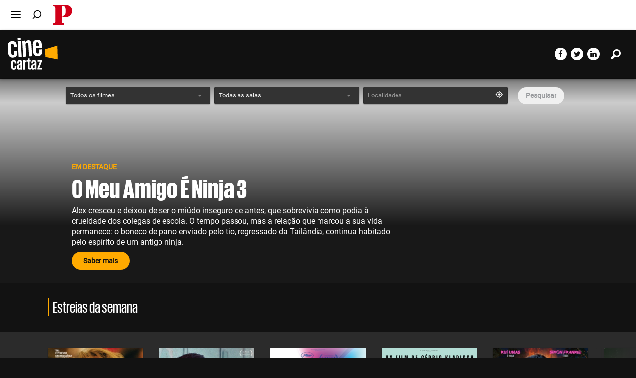

--- FILE ---
content_type: text/html; charset=utf-8
request_url: https://cinecartaz.publico.pt/?ref=the-band&cx=hamburger
body_size: 102266
content:
<!DOCTYPE html>
<html style="color-scheme: dark;" lang="en">

<head>
    <meta charset="utf-8" />
    <meta http-equiv="x-ua-compatible" content="ie=edge">
    <meta name="viewport" content="width=device-width, initial-scale=1.0, shrink-to-fit=no, user-scalable=no" />
    <meta name="google-site-verification" content="UjQ0pSJwJWehmGJZZ4eYYzy8Lu44wwD8ttTcrVq_05E" />

    <title>Cinecartaz | P&#xDA;BLICO</title>
    <meta name="referrer" content="origin-when-cross-origin">
    <meta property="mrf:sections" content="Cinecartaz_2022" />

    
    <meta name="description" content="Cinecartaz, vá ao cinema connosco">
    <meta name="keywords" content="Notícias, notícias em português, actualidade, última hora, últimas notícias, newsletters, notícias populares, notícias mais partilhadas, notícias mais lidas, ao minuto, reportagem, opinião, análise, multimédia, vídeo, fotografia, notícias de política, política, notícias de sociedade, sociedade, notícias de local, local, notícias de economia, economia, notícias de internacional, notícias do mundo, mundo, notícias de cultura, cultura, notícias de desporto, desporto, notícias de ciência, ciência, notícias de tecnologia, tecnologia, ípsilon, life style, fugas, p3, cinecartaz, lazer, cartaz de cinema, horário de cinemas, blogues, tudo menos economia, bartoon, jornal público, edição impressa público, meteorologia, jogos, emprego, tv, programação tv, classificados, imobiliário" />

    <meta property="og:type" content="website">
    <meta property="og:title" content="CINECARTAZ">
    <meta property="og:image" content="https://static.publicocdn.com/files/site/assets/img/social/default-preview.png">
    <meta property="og:url" content="https://cinecartaz.publico.pt">
    <meta property="og:site_name" content="CINECARTAZ">
    <meta property="og:description" content="Cinecartaz, vá ao cinema connosco">

    <meta name="twitter:card" content="summary" />
    <meta name="twitter:site" content="@publico" />
    <meta name="twitter:site:id" content="2561091" />
    <meta name="twitter:url" content="https://cinecartaz.publico.pt" />
    <meta name="twitter:title" content="P&#218;BLICO" />
    <meta name="twitter:description" content="As &#250;ltimas not&#237;cias, opini&#227;o, fotos e v&#237;deos de Lisboa, Porto, Portugal, Europa e do Mundo. A melhor fonte de informa&#231;&#227;o de economia, pol&#237;tica, cultura, ci&#234;ncia, tecnologia, life&amp;style e viagens." />
    <meta name="twitter:image" content="https://static.publicocdn.com/files/site/assets/img/social/default-preview.png" />

    <link rel="canonical" href="https://cinecartaz.publico.pt" />

    <script type="application/ld+json">
        { "@context": "http://schema.org","@type": "Organization","name": "Público","url": "https://www.publico.pt","logo": "https://static.publicocdn.com/files/site/assets/img/p-logo-original.png","foundingDate": "1990","address": {"@type": "PostalAddress","streetAddress": "Edifício Diogo Cão, Doca de Alcântara Norte","addressLocality": "Lisboa","postalCode": "1350-352","addressCountry": "Portugal"},"contactPoint":{"@type": "ContactPoint","contactType": "customer support","telephone": "[+351-21011111000]","email": "call.center@publico.pt"},"sameAs":["https://www.facebook.com/publico","https://twitter.com/publico","https://www.instagram.com/publico.pt/","https://www.linkedin.com/company/31792","https://www.youtube.com/user/jornalpublicovideos"]}
    </script>


    <link rel="preconnect" href="https://static.publicocdn.com" />
    <link rel="preconnect" href="https://imagens.publicocdn.com" />
    <link rel="preconnect" href="https://static.publico.pt" />
    <link rel="preconnect" href="https://imagens.publico.pt" />
    <link rel="publisher" href="https://plus.google.com/+publicopt" />

    <link rel="shortcut icon" href="//static.publico.pt/files/cinecartaz/img/favicon.ico" />
    <link rel="apple-touch-icon" href="//static.publico.pt/files/cinecartaz/img/apple-touch-icon-57x57-precomposed.png" />
    <link rel="apple-touch-icon" sizes="72x72" href="//static.publico.pt/files/cinecartaz/img/apple-touch-icon-72x72-precomposed.png" />
    <link rel="apple-touch-icon" sizes="114x114" href="//static.publico.pt/files/cinecartaz/img/apple-touch-icon-114x114-precomposed.png" />
    <link rel="apple-touch-icon" sizes="144x144" href="//static.publico.pt/files/cinecartaz/img/apple-touch-icon-144x144-precomposed.png" />

    <link rel="preload" href="https://static.publicocdn.com/files/site/assets/fonts/publico-bold.woff2" as="font" type="font/woff2" crossorigin>
    <link rel="stylesheet" href="https://cdnjs.cloudflare.com/ajax/libs/font-awesome/4.7.0/css/font-awesome.min.css">
    <link rel="stylesheet" href="/css/critical.css" />
    <link rel="stylesheet" href="/css/menu.css?v202403" />
    <link rel="stylesheet" href="https://static.publicocdn.com/files/cinecartaz2021/css/critical.cinecartaz_new.css?2022040114956639043567955785283" />
    <link rel="stylesheet" href="https://static.publicocdn.com//files/cinecartaz2021/css/main.cinecartaz.css?2022040114956639043567955785298" />
    <link rel="stylesheet" href="https://static.publicocdn.com/files/site/css/main.css?202110071417639043567955785304" />
    
    <script>
        window.publicoConfig = {
            userType: "",
            Mobile: window.matchMedia("only screen and (max-width: 767px)").matches,
            hasAds: true,
            pageType: "home",
            dfpSection: "cinecartaz"
        };
        var Publico = {
            Cookies: {
                get: function () { }
            }
        }

        window.fEnd = [encodeURI(window.location.href.match(/([^\?]*)\/*$/)[0])];

        var dataLayer = [{
            "section": "Cinecartaz",
            "exclusivo": false,
            "author": [],
            "tags": [],
            "slugs": [],
            "isLive": false,
            "userOnPage": {},
            "isSubscriber": false,
            "dfpSection": "Cinecartaz",
            "tipo": "page",
            "id": "/"
        }];

        window.googlefc = window.googlefc || {};
        window.googlefc.callbackQueue = window.googlefc.callbackQueue || [];
        window.googlefc.controlledMessagingFunction = async (message) => {
            const applicableMessageTypes = [];
            //applicableMessageTypes.push(window.googlefc.MessageTypeEnum.OFFERWALL);

            var wasInApp = false;
            var sessionApp = sessionStorage.getItem("fromApp");

            if (sessionApp && sessionApp == "1")
                wasInApp = true;

            if (window.location.search.indexOf("fromApp=1") > -1 || wasInApp) {
                document.querySelector("#banner-and-header").classList.add("hide");
                message.proceed(false, applicableMessageTypes);
                sessionStorage.setItem("fromApp", 1);
            } else
                message.proceed(true, applicableMessageTypes);
        }
    </script>

    <!-- Google Tag Manager -->
    <script>(function (w, d, s, l, i) {
            w[l] = w[l] || []; w[l].push({
                'gtm.start':
                    new Date().getTime(), event: 'gtm.js'
            }); var f = d.getElementsByTagName(s)[0],
                j = d.createElement(s), dl = l != 'dataLayer' ? '&l=' + l : ''; j.async = true; j.src =
                    'https://www.googletagmanager.com/gtm.js?id=' + i + dl; f.parentNode.insertBefore(j, f);
        })(window, document, 'script', 'dataLayer', 'GTM-M374K84');</script>
    <!-- End Google Tag Manager -->

    <style>
          #video-id {
            position: absolute;
            width: 100% !important;
            height: 100% !important;
            top: 0;
            left: 0;
        }

        .rmp-ad-container > div {
            width: 100% !important;
            height: 100% !important;
        }

        .openedOverflow {
            overflow: auto;
        }

            .openedOverflow::-webkit-scrollbar {
                width: 4px;
                background-color: #F5F5F5;
            }

            .openedOverflow::-webkit-scrollbar-thumb {
                /* border-radius: 10px; */
                -webkit-box-shadow: inset 0 0 6px rgb(0 0 0 / 30%);
                background-color: #FFAA00;
            }
     ::selection {
    background: #3399FF !important;
}
.button--icon span i {
    color: #fff;
}
    </style>


    <!-- netScope v4 r1 – Begin of gPrism tag -->
    <script type="text/javascript"> 
    <!--//--><![CDATA[//><!-- 
    var pp_gemius_identifier = '.X2bGScWCGLZzbLgX2VHcuV176EdwCbMhDcUvgzZW8b.A7';
    var pp_gemius_extraparameters = new Array('gA=' + (document.location.pathname == "/" ? 'Homepage_do_site' : document.location.pathname));
    // lines below shouldn't be edited
    function gemius_pending(i) { window[i] = window[i] || function() {var x = window[i+'_pdata'] = window[i+'_pdata'] || []; x[x.length]=arguments;};}; gemius_pending('gemius_hit'); gemius_pending('gemius_event'); gemius_pending('pp_gemius_hit'); gemius_pending('pp_gemius_event'); 
    (function(d,t) {var ex; try {var gt=d.createElement(t),s=d.getElementsByTagName(t)[0],l='http'+((location.protocol=='https:')?'s':''); gt.async='true'; gt.src=l+'://gapt.hit.gemius.pl/xgemius.js'; s.parentNode.insertBefore(gt,s);} catch (ex) {}})(document,'script'); 
    //--><!]]>
    </script>
    <!--End netScope v4 r1 / (C) Gemius/Marktest 2018 -->
</head>

<body>
    <nav class="skip-links" role="navigation">
        <a href="#main" class="show-on-focus">Ir para o conteúdo</a>
        <a href="#navigation-main" class="show-on-focus">Ir para navegação principal</a>
    </nav>
    <div id="content" class="content">

    <style>
    *{box-sizing:border-box}.masthead h1,.masthead h2,.masthead h3,.masthead h4,.masthead h5,.masthead h6,.masthead p,.masthead blockquote,.masthead pre,.masthead hr,.masthead dl,.masthead dd,.masthead ol,.masthead ul,.masthead figure{margin:0;padding:0}.masthead li>ul,.masthead li>ol{margin-bottom:0}.masthead ul,.masthead ol{list-style-type:none}.masthead i,.masthead em{font-style:italic}.masthead a{text-decoration:none}button{padding:0;appearance:none;border:0;border-radius:0.25rem;background:transparent;line-height:1;cursor:pointer;font-family:inherit;font-weight:500}.show-for-sr{position:absolute !important;width:1px;height:1px;padding:0;margin:-1px;overflow:hidden;clip:rect(0, 0, 0, 0);white-space:nowrap;clip-path:inset(50%);border:0}#masthead .show-for-large{display:none}@media (min-width: 960px){#masthead .show-for-large{display:block}}#masthead .hide-for-large{display:none}@media (max-width: 399px){.hide-xsm{display:none}}@media (max-width: 889px){.hide-sm{display:none}}@media (min-width: 890px) and (max-width: 959px){.hide-md{display:none}}@media (min-width: 960px) and (max-width: 1049px){.hide-xmd{display:none}}@media (min-width: 1050px) and (max-width: 1339px){.hide-lg{display:none}}@media (min-width: 1340px){.hide-xlg{display:none}}.hide-for-subscribers{display:none}.btn,.btn--login--header,.btn--offer--header,a.btn--subscribe--header,.btn--login,.btn--subscribe,.btn--outlined,.btn--primary{padding:.625rem 1.25rem;border-radius:6.25rem;font-size:.8125rem;line-height:1.3125rem;font-weight:600;display:inline-block}.btn--primary{padding:.5625rem 1.875rem;background:#D10019;color:#FCFCFC}@media (min-width: 890px){.btn--primary{padding:.3125rem 1.25rem .4375rem}}.btn--primary:hover{color:#FCFCFC;background:#920011}.btn--primary:visited{color:#FCFCFC}.btn--outlined{padding:.5625rem 1.625rem;border:1px solid #D10019;background:transparent;color:#D10019;font-weight:500}@media (min-width: 1340px){.btn--outlined{padding:.3125rem 1.25rem .4375rem}}.btn--outlined:hover{opacity:0.6}.btn--subscribe{padding:.3125rem 1.25rem .4375rem;background:#F8DC51;color:#1A1E22}.btn--subscribe:hover{color:#1A1E22;background:#f5cf12}.btn--subscribe:visited{color:#1A1E22}.btn--login{padding:.3125rem 1.25rem .4375rem;color:#1A1E22;display:flex;transition:background-color .3s}.btn--login:hover{fill:#1A1E22;color:#1A1E22;background:#e9e9e9}.btn--login:visited{color:#1A1E22}.new-container{margin:0 16px}@media (min-width: 1050px) and (max-width: 1339px){.new-container{max-width:1024px;margin:0 auto}}@media (min-width: 1340px){.new-container{max-width:1288px;margin:0 auto}}@media (min-width: 890px){.grid--q-q,.grid--flexible,.md-grid--flexible{display:flex;flex-wrap:wrap}}.masthead button{cursor:pointer}.masthead .masthead__button .icon-bell{width:22px;height:24px}.masthead--paint{background:#fff;position:relative}@media (max-width: 889px){.masthead--paint .new-container.masthead__wrapper{max-width:none;padding:0 16px;margin:0}}.masthead__wrapper.masthead--fixed{background-color:#fff;width:100%;z-index:1;position:fixed;top:0}.masthead__wrapper.masthead--transparent{box-shadow:none;background:linear-gradient(180deg, rgba(0,0,0,0.72) 0%, rgba(0,0,0,0) 100%)}.masthead__wrapper.masthead--transparent .masthead__button{color:#fff}.masthead__wrapper.masthead--transparent .masthead__branding__logo path{fill:#fff}.masthead__wrapper.masthead--transparent .masthead__extras{display:none}.masthead__wrapper.brand{background-color:#D10019;box-shadow:none}.masthead__wrapper.brand .masthead__button{color:#fff}.masthead__wrapper.brand .masthead__branding__logo path{fill:#fff}.masthead__wrapper.brand .masthead__extras .masthead__menu li a{color:white}.masthead--thin{width:100%;height:3.8125rem;overflow:hidden;background:#fff;top:0;position:fixed;z-index:199997;border-bottom:1px solid #E3E4E4;transition:transform .25s ease;display:flex;transform:translateY(-65px)}.masthead--thin__wrapper{display:flex;align-items:center;margin:0 16px}@media (min-width: 890px){.masthead--thin__wrapper{justify-content:space-between;width:100%}}.masthead--thin .masthead--thin__heading{line-height:0}@media (min-width: 890px){.masthead--thin .masthead--thin__heading{position:relative}}.masthead--thin ul{display:flex;align-items:center}.masthead--thin .mini-nav ul{font-size:.75rem;height:2.5rem;line-height:2.5rem;text-transform:uppercase;font-weight:700}@media (min-width: 890px){.masthead--thin .mini-nav ul{flex-flow:row wrap}}.masthead--thin .mini-nav ul li{margin:0 10px}.masthead--thin .mini-nav ul a{color:#1A1E22}@media (hover: hover) and (pointer: fine){.masthead--thin .mini-nav ul a:hover{color:#D10019}}.masthead--thin .masthead--thin__ul li:not(last-child){margin-right:.75rem}.masthead--thin .masthead--thin__ul li:nth-child(4){display:none}.masthead--thin .masthead--thin__ul li.search--panel{margin-right:0}.masthead--thin svg{width:24px;height:24px}@media (hover: hover) and (pointer: fine){.masthead--thin svg:hover{opacity:0.8}}.masthead--thin .masthead--thin__ul .icon-search-new{width:21px;height:23px;transform:rotate(90deg)}.masthead--thin .masthead--thin__ul .search{margin-bottom:.0625rem}.masthead--thin .mini-nav{display:none}@media (min-width: 890px){.masthead--thin .mini-nav{display:block;overflow:hidden;height:40px;flex:1 1 0;padding-right:20px;position:relative}}.masthead--thin .masthead--thin__wrapper .masthead__sub{position:absolute;right:16px}@media (min-width: 890px){.masthead--thin .masthead--thin__wrapper .masthead__sub{position:relative;flex:0 0 auto;right:0}}@media (max-width: 889px){.masthead--thin__ul .clonable-burger li:first-child{margin-top:.125rem}}@media (max-width: 889px){.masthead--thin .masthead__sub{margin-bottom:-1px}}@media (max-width: 889px) and (-webkit-min-device-pixel-ratio: 2),(max-width: 889px) and (min-resolution: 192dpi),(max-width: 889px) and (min-resolution: 2dppx){.masthead--thin .masthead__sub{margin-bottom:-3px}}@media (min-width: 890px){.masthead--extended .masthead--thin .masthead__sub{right:0}}.masthead--thin__logo{margin:0}@media (min-width: 890px){.masthead--thin__logo{margin:0 16px 0 6px}}body.is-scrolled-down .masthead--thin.masthead--fixed{transform:translateY(-65px)}body.is-scroll-170 .masthead--thin.masthead--fixed{transform:translateY(0)}body.is-scrolled-down.is-scroll-170 .masthead--thin.masthead--fixed{transform:translateY(-65px)}svg.icon-p{width:2.5rem;height:2.5rem;fill:#D10019;margin-bottom:0;margin-left:-1px}.masthead__container{display:flex;align-items:center;position:relative}.masthead__button{appearance:none;border:0;border-radius:0.25rem;background:transparent;line-height:1;font-family:inherit;font-weight:500;padding:4px;cursor:pointer;display:flex;align-items:center;color:inherit;transition:background-color 0.4s}@media (hover: hover) and (pointer: fine){.masthead__button:hover{color:inherit;background-color:#efefef}}.masthead__button__label{font-size:.8125rem}.btn--login--header .masthead__button__label{display:none}@media (min-width: 890px){.btn--login--header .masthead__button__label{display:block}}.btn--login--header svg{display:block}@media (min-width: 890px){.btn--login--header svg{display:none}}body.layout--longform-full .masthead--thin .masthead__sub .btn--login--header .masthead__button__label{color:#1A1E22}.masthead__main{display:flex;flex:1 1 0px;align-items:center}@media (max-width: 889px){.masthead__main{height:3.8125rem}}@media (max-width: 889px) and (-webkit-min-device-pixel-ratio: 2),(max-width: 889px) and (min-resolution: 192dpi),(max-width: 889px) and (min-resolution: 2dppx){.masthead__main{height:3.84375rem}}.masthead__main .menu{display:flex}.masthead__main .menu li:not(:first-child){margin-left:12px}.masthead__main .menu svg{width:24px;height:24px}.masthead__main .menu .icon-search-new{transform:rotate(90deg);width:21px;height:23px}.masthead__sub{position:absolute;right:0}.masthead__sub svg{width:24px;height:24px}.masthead__sub .menu{display:flex;align-items:center;justify-content:flex-end}@media (min-width: 890px){.masthead__sub .menu li:not(:last-child){margin-right:20px}.masthead__sub .menu li.no-margin{margin:0}}.masthead__branding{margin:0 12px 2px;position:relative;z-index:3}@media (min-width: 890px){.masthead--paint .masthead__branding{margin:0 16px}}@media (-webkit-min-device-pixel-ratio: 2) and (max-width: 889px),(min-resolution: 192dpi) and (max-width: 889px),(min-resolution: 2dppx) and (max-width: 889px){.masthead--paint .masthead__branding{margin:0 12px 3px}}@media (-webkit-min-device-pixel-ratio: 2) and (min-width: 890px),(min-resolution: 192dpi) and (min-width: 890px),(min-resolution: 2dppx) and (min-width: 890px){.masthead--paint .masthead__branding{margin-bottom:0}}.masthead__branding__heading{line-height:0}.masthead__branding__heading a{display:block}.masthead__branding__logo{height:2.5rem;width:2.375rem}.masthead__branding__logo path:nth-child(2){fill:#D10019}@media (hover: hover) and (pointer: fine){.masthead__branding__logo:hover{opacity:0.9}}@media (max-width: 889px){.masthead--paint .masthead__branding__logo{margin-top:.0625rem}}.print-edition-wrapper{display:none}.masthead .weather{display:none}.masthead .masthead__wrapper{border-bottom:1px solid #E3E4E4;height:3.8125rem}@media (min-width: 890px){.masthead--extended .masthead__wrapper{border-bottom:1px solid #fff;height:6.9375rem}}@media (min-width: 890px){.masthead--extended .masthead__container,.masthead--extended .masthead__main{align-items:stretch}}@media (min-width: 890px){.masthead--extended .left-wrapper{position:absolute;display:flex;flex-direction:column;justify-content:space-between;height:100%;padding:.875rem 0 .9375rem;font-size:.8125rem}.masthead--extended .left-wrapper .print-edition-wrapper{display:block}.masthead--extended .left-wrapper .print-edition-wrapper a{color:#1A1E22}.masthead--extended .left-wrapper .print-edition-wrapper a:hover{color:#D10019}.masthead--extended .left-wrapper .today{font-weight:600;margin-bottom:4px}}@media (min-width: 890px){.masthead--extended .masthead__branding{margin:0 auto -3px}}@media not all and (min-resolution: 0.001dpcm){@supports (-webkit-appearance: none){.masthead--extended .masthead__branding{margin-top:2px}}}@media (max-width: 889px) and (-webkit-min-device-pixel-ratio: 3),(max-width: 889px) and (min-resolution: 350dpi),(max-width: 889px) and (min-resolution: 3dppx){.masthead--extended .masthead__branding{margin:0 12px 3px}}@media (min-width: 890px){.masthead--extended .masthead__branding__logo{height:4.625rem;width:4.375rem;margin:1.125rem 0}.masthead--extended .masthead__branding__logo path:nth-child(2){fill:#fff}}.masthead--extended .masthead__extras{display:none}.masthead--extended .masthead__nav{border-bottom:1px solid #1A1E22}.masthead--extended .masthead__nav ul{display:flex;justify-content:center;align-items:center;height:2.3125rem}.masthead--extended .masthead__nav ul li{line-height:1.1}@media (min-width: 890px){.masthead--extended .masthead__nav ul{overflow:hidden;height:2.3125rem;-ms-flex:1 1 0px;max-width:50rem;margin:0 auto;flex-flow:row wrap}.masthead--extended .masthead__nav ul li{line-height:2.3125rem}}@media (min-width: 1340px){.masthead--extended .masthead__nav ul{max-width:65rem}}.masthead--extended .masthead__sub{position:absolute;right:0}@media (min-width: 890px){.masthead--extended .masthead__container .masthead__sub{height:100%;display:flex;flex-direction:column;justify-content:space-between;padding:.875rem 0px .9375rem}}.masthead--extended.masthead .weather{font-size:.8125rem;color:#1A1E22}@media (min-width: 890px){.masthead--extended.masthead .weather{display:flex;column-gap:6px;align-items:center;background-repeat:no-repeat;height:20px;margin-right:0;margin-left:auto}}.masthead--extended.masthead .weather>span:nth-of-type(2){color:#64676B}.masthead--extended.masthead .weather svg{width:1.25rem;height:1.25rem}.masthead--extended.masthead .weather:hover{opacity:0.8}.masthead--extended.masthead .weather.sun{background-image:url("data:image/svg+xml,%3Csvg xmlns='http://www.w3.org/2000/svg' viewBox='0 0 18.28 18.28'%3E%3Cdefs%3E%3Cstyle%3E.cls-1%7Bfill:none%3Bstroke:%23ebb320%3Bstroke-miterlimit:10%3Bstroke-width:0.94px%3B%7D.cls-2%7Bfill:%23ebb320%3B%7D%3C/style%3E%3C/defs%3E%3Cg id='Layer_2' data-name='Layer 2'%3E%3Cg id='Camada_10' data-name='Camada 10'%3E%3Cline class='cls-1' x1='9.14' x2='9.14' y2='3.47'/%3E%3Cline class='cls-1' x1='2.68' y1='2.68' x2='5.13' y2='5.13'/%3E%3Cline class='cls-1' y1='9.14' x2='3.47' y2='9.14'/%3E%3Cline class='cls-1' x1='2.68' y1='15.6' x2='5.13' y2='13.15'/%3E%3Cline class='cls-1' x1='9.14' y1='18.28' x2='9.14' y2='14.81'/%3E%3Cline class='cls-1' x1='15.6' y1='15.6' x2='13.15' y2='13.15'/%3E%3Cline class='cls-1' x1='18.28' y1='9.14' x2='14.81' y2='9.14'/%3E%3Cline class='cls-1' x1='15.6' y1='2.68' x2='13.15' y2='5.13'/%3E%3Cpath class='cls-2' d='M9.14 4.58A4.56 4.56 0 1 0 13.7 9.14 4.56 4.56 0 0 0 9.14 4.58Z'/%3E%3C/g%3E%3C/g%3E%3C/svg%3E");background-size:20px;padding-left:26px}.masthead--extended.masthead .weather.sun-cloudy{background-image:url("data:image/svg+xml,%3Csvg xmlns='http://www.w3.org/2000/svg' viewBox='0 0 24.37 18.28'%3E%3Cdefs%3E%3Cstyle%3E.cls-1%7Bfill:none%3Bstroke:%23ebb320%3Bstroke-miterlimit:10%3Bstroke-width:0.94px%3B%7D.cls-2%7Bfill:%23ebb320%3B%7D.cls-3%7Bfill:%2374c1eb%3B%7D%3C/style%3E%3C/defs%3E%3Cg id='Layer_2' data-name='Layer 2'%3E%3Cg id='Camada_10' data-name='Camada 10'%3E%3Cline class='cls-1' x1='9.14' x2='9.14' y2='3.47'/%3E%3Cline class='cls-1' x1='2.68' y1='2.68' x2='5.13' y2='5.13'/%3E%3Cline class='cls-1' y1='9.14' x2='3.47' y2='9.14'/%3E%3Cline class='cls-1' x1='2.68' y1='15.6' x2='5.13' y2='13.15'/%3E%3Cline class='cls-1' x1='9.14' y1='18.28' x2='9.14' y2='14.81'/%3E%3Cline class='cls-1' x1='15.6' y1='15.61' x2='13.15' y2='13.15'/%3E%3Cline class='cls-1' x1='15.6' y1='2.68' x2='13.15' y2='5.13'/%3E%3Cpath class='cls-2' d='M7.94 10.25A3.44 3.44 0 0 1 12 6.9a4.71 4.71 0 0 1 .64-.7 4.55 4.55 0 1 0-3.46 7.5 4.65 4.65 0 0 0 1.24-.19A3.4 3.4 0 0 1 7.94 10.25Z'/%3E%3Cpath class='cls-3' d='M11.35 7.79a2.47 2.47 0 0 0 0 4.93H21.91a2.46 2.46 0 1 0-.69-4.83l-.34.1-.19-.3a4.79 4.79 0 0 0-8.12 0l-.19.3L12 7.89A2.74 2.74 0 0 0 11.35 7.79Z'/%3E%3C/g%3E%3C/g%3E%3C/svg%3E");background-size:28px;padding-left:36px}.masthead--extended.masthead .weather.sun-mostly-cloudy{background-image:url("data:image/svg+xml,%3Csvg xmlns='http://www.w3.org/2000/svg' viewBox='0 0 24.37 18.28'%3E%3Cdefs%3E%3Cstyle%3E.cls-1%7Bfill:none%3Bstroke:%23ebb320%3Bstroke-miterlimit:10%3Bstroke-width:0.94px%3B%7D.cls-2%7Bfill:%23ebb320%3B%7D.cls-3%7Bfill:%23817969%3B%7D%3C/style%3E%3C/defs%3E%3Cg id='Layer_2' data-name='Layer 2'%3E%3Cg id='Camada_10' data-name='Camada 10'%3E%3Cline class='cls-1' x1='9.14' x2='9.14' y2='3.47'/%3E%3Cline class='cls-1' x1='2.68' y1='2.68' x2='5.13' y2='5.13'/%3E%3Cline class='cls-1' y1='9.14' x2='3.47' y2='9.14'/%3E%3Cline class='cls-1' x1='2.68' y1='15.6' x2='5.13' y2='13.15'/%3E%3Cline class='cls-1' x1='9.14' y1='18.28' x2='9.14' y2='14.81'/%3E%3Cline class='cls-1' x1='15.6' y1='15.61' x2='13.15' y2='13.15'/%3E%3Cline class='cls-1' x1='15.6' y1='2.68' x2='13.15' y2='5.13'/%3E%3Cpath class='cls-2' d='M7.94 10.25A3.44 3.44 0 0 1 12 6.9a4.71 4.71 0 0 1 .64-.7 4.55 4.55 0 1 0-3.46 7.5 4.65 4.65 0 0 0 1.24-.19A3.4 3.4 0 0 1 7.94 10.25Z'/%3E%3Cpath class='cls-3' d='M11.35 7.79a2.47 2.47 0 0 0 0 4.93H21.91a2.46 2.46 0 1 0-.69-4.83l-.34.1-.19-.3a4.79 4.79 0 0 0-8.12 0l-.19.3L12 7.89A2.74 2.74 0 0 0 11.35 7.79Z'/%3E%3C/g%3E%3C/g%3E%3C/svg%3E");background-size:28px;padding-left:36px}.masthead--extended.masthead .weather.sun-rain{background-image:url("data:image/svg+xml,%3Csvg xmlns='http://www.w3.org/2000/svg' viewBox='0 0 25.39 20.68'%3E%3Cdefs%3E%3Cstyle%3E.cls-1%7Bfill:none%3Bstroke:%23ebb320%3Bstroke-miterlimit:10%3Bstroke-width:0.94px%3B%7D.cls-2%7Bfill:%23ebb320%3B%7D.cls-3%7Bfill:%23817969%3B%7D%3C/style%3E%3C/defs%3E%3Cg id='Layer_2' data-name='Layer 2'%3E%3Cg id='Camada_10' data-name='Camada 10'%3E%3Cline class='cls-1' x1='9.52' x2='9.52' y2='3.62'/%3E%3Cline class='cls-1' x1='2.79' y1='2.79' x2='5.34' y2='5.35'/%3E%3Cline class='cls-1' y1='9.52' x2='3.62' y2='9.52'/%3E%3Cline class='cls-1' x1='2.79' y1='16.25' x2='5.34' y2='13.7'/%3E%3Cline class='cls-1' x1='9.52' y1='19.04' x2='9.52' y2='15.42'/%3E%3Cline class='cls-1' x1='16.25' y1='2.79' x2='13.7' y2='5.35'/%3E%3Cpath class='cls-2' d='M8.27 10.68a3.58 3.58 0 0 1 4.19-3.49 5.72 5.72 0 0 1 .66-.73 4.69 4.69 0 0 0-3.6-1.69 4.75 4.75 0 0 0 0 9.5 4.58 4.58 0 0 0 1.29-.2A3.55 3.55 0 0 1 8.27 10.68Z'/%3E%3Cpath class='cls-3' d='M11.82 8.12a2.57 2.57 0 0 0 0 5.13h11a2.57 2.57 0 1 0-.72-5l-.35.1L21.55 8a5 5 0 0 0-8.46 0l-.2.31-.35-.1A2.55 2.55 0 0 0 11.82 8.12Z'/%3E%3Cpolygon class='cls-3' points='13.45 15.43 15.33 18.69 16.3 18.13 14.74 15.43 13.45 15.43'/%3E%3Cpolygon class='cls-3' points='17.18 15.43 20.11 20.68 21.09 20.13 18.47 15.43 17.18 15.43'/%3E%3Cpolygon class='cls-3' points='20.67 15.43 22.56 18.7 23.53 18.14 21.97 15.43 20.67 15.43'/%3E%3C/g%3E%3C/g%3E%3C/svg%3E");background-size:28px;padding-left:36px}.masthead--extended.masthead .weather.mostly-cloudy{background-image:url("data:image/svg+xml,%3Csvg xmlns='http://www.w3.org/2000/svg' viewBox='0 0 24.12 11.78'%3E%3Cdefs%3E%3Cstyle%3E.cls-1%7Bfill:%23817969%3B%7D%3C/style%3E%3C/defs%3E%3Cg id='Layer_2' data-name='Layer 2'%3E%3Cg id='Camada_10' data-name='Camada 10'%3E%3Cpath class='cls-1' d='M21.54 6.68a2.46 2.46 0 0 0-.72.1l-.31.09-.18-.28a5 5 0 0 0-8.43 0l-.18.28-.32-.09a2.34 2.34 0 0 0-.71-.1 2.55 2.55 0 1 0 0 5.1H21.54a2.55 2.55 0 1 0 0-5.1Z'/%3E%3Cpath class='cls-1' d='M10.69 5.72a4.07 4.07 0 0 1 .61 0 5.94 5.94 0 0 1 4.81-2.44 2.71 2.71 0 0 0-1.94-.81 2.61 2.61 0 0 0-.75.11l-.34.1-.19-.3A5.28 5.28 0 0 0 4 2.43l-.19.3-.34-.1a2.61 2.61 0 0 0-.75-.11 2.7 2.7 0 1 0 0 5.39h4.7A3.54 3.54 0 0 1 10.69 5.72Z'/%3E%3C/g%3E%3C/g%3E%3C/svg%3E");background-size:26px;padding-left:34px;background-position:0 3px}.masthead--extended.masthead .weather.rain{background-image:url("data:image/svg+xml,%3Csvg xmlns='http://www.w3.org/2000/svg' viewBox='0 0 17.25 16.05'%3E%3Cdefs%3E%3Cstyle%3E.cls-1%7Bfill:%23817969%3B%7D%3C/style%3E%3C/defs%3E%3Cg id='Layer_2' data-name='Layer 2'%3E%3Cg id='Camada_10' data-name='Camada 10'%3E%3Cpath class='cls-1' d='M2.74 2.62a2.74 2.74 0 0 0 0 5.48H14.51a2.74 2.74 0 1 0-.77-5.37l-.38.1-.21-.33a5.35 5.35 0 0 0-9 0l-.21.33-.38-.11A2.86 2.86 0 0 0 2.74 2.62Z'/%3E%3Cpolygon class='cls-1' points='4.48 10.43 6.49 13.92 7.53 13.32 5.87 10.43 4.48 10.43'/%3E%3Cpolygon class='cls-1' points='8.47 10.43 11.6 16.05 12.66 15.47 9.85 10.43 8.47 10.43'/%3E%3Cpolygon class='cls-1' points='12.2 10.43 14.22 13.94 15.27 13.34 13.59 10.43 12.2 10.43'/%3E%3C/g%3E%3C/g%3E%3C/svg%3E");background-size:19px;padding-left:27px;background-position:0px 2px}.masthead--extended.masthead .weather.thunderstorm{background-image:url("data:image/svg+xml,%3Csvg xmlns='http://www.w3.org/2000/svg' viewBox='0 0 16.31 16.04'%3E%3Cdefs%3E%3Cstyle%3E.cls-1%7Bfill:%23817969%3B%7D%3C/style%3E%3C/defs%3E%3Cg id='Layer_2' data-name='Layer 2'%3E%3Cg id='Camada_10' data-name='Camada 10'%3E%3Cpath class='cls-1' d='M2.59 2.47a2.6 2.6 0 0 0 0 5.19H13.71A2.59 2.59 0 1 0 13 2.58l-.36.1-.2-.32a5.05 5.05 0 0 0-8.55 0l-.2.32-.36-.1A2.64 2.64 0 0 0 2.59 2.47Z'/%3E%3Cpolygon class='cls-1' points='3.77 8.92 5.43 11.81 6.29 11.31 4.91 8.92 3.77 8.92'/%3E%3Cpolygon class='cls-1' points='13.42 8.92 12.27 8.92 13.95 11.83 14.81 11.33 13.42 8.92'/%3E%3Cpolygon class='cls-1' points='11.71 12.15 9.85 8.92 8.71 8.92 9.99 11.16 7.57 11.16 10.91 16.04 11.73 15.48 9.46 12.15 11.71 12.15'/%3E%3C/g%3E%3C/g%3E%3C/svg%3E");background-size:19px;padding-left:27px;background-position:0px 2px}.masthead--extended.masthead .weather.snow{background-image:url("data:image/svg+xml,%3Csvg xmlns='http://www.w3.org/2000/svg' viewBox='0 0 12.67 14.2'%3E%3Cdefs%3E%3Cstyle%3E.cls-1%7Bfill:%2374c1eb%3B%7D%3C/style%3E%3C/defs%3E%3Cg id='Layer_2' data-name='Layer 2'%3E%3Cg id='Camada_10' data-name='Camada 10'%3E%3Cpath class='cls-1' d='M6 14.2V12L4 13.08l-.35-.61 1.56-.9A1.48 1.48 0 0 0 6 10.29H6A1.49 1.49 0 0 0 3.75 9h0A1.47 1.47 0 0 0 3 10.29v1.78H2.29V9.84L.35 11 0 10.34 1.94 9.22 0 8.11l.35-.63 1.56.9a1.48 1.48 0 0 0 1.48 0h0a1.47 1.47 0 0 0 0-2.56h0a1.44 1.44 0 0 0-1.47 0L.35 6.71 0 6.09 1.94 5 0 3.86l.35-.62L2.29 4.36V2.13H3V3.92A1.48 1.48 0 0 0 3.75 5.2h0A1.49 1.49 0 0 0 6 3.92H6a1.48 1.48 0 0 0-.75-1.28L3.68 1.74 4 1.11 6 2.24V0h.71V2.24L8.63 1.11 9 1.74l-1.55.89a1.48 1.48 0 0 0-.75 1.28h0A1.48 1.48 0 0 0 8.91 5.2h0a1.48 1.48 0 0 0 .74-1.28V2.13h.72V4.36l1.93-1.12.36.62L10.74 5l1.93 1.11-.36.62-1.56-.9a1.46 1.46 0 0 0-1.47 0h0a1.47 1.47 0 0 0 0 2.56h0a1.45 1.45 0 0 0 1.48 0l1.55-.9.36.63L10.74 9.22l1.93 1.12-.36.62L10.38 9.84v2.23H9.66V10.29A1.47 1.47 0 0 0 8.92 9h0a1.48 1.48 0 0 0-2.22 1.28h0a1.48 1.48 0 0 0 .75 1.28l1.56.9-.36.61L6.69 12V14.2Z'/%3E%3C/g%3E%3C/g%3E%3C/svg%3E");background-size:16px;padding-left:24px;background-position:0 1px}.masthead--compact .masthead__wrapper{border-bottom:1px solid #E3E4E4}.masthead--compact .masthead--paint .new-container{max-width:none;padding:0 16px;margin:0}.masthead--compact .masthead__main{flex-flow:row wrap;flex:1 1 0px}.masthead--compact .masthead__branding{flex:0 0 auto}.masthead--compact .masthead__extras{flex:1 1 0px}.masthead--compact .masthead__menu{display:none}@media (min-width: 890px){.masthead--compact .masthead__menu{position:relative;display:flex;flex-wrap:wrap;justify-content:flex-start;overflow:hidden;height:3.75rem;line-height:3.75rem;padding-right:1.25rem}.masthead--compact .masthead__menu li{font-size:.75rem;text-transform:uppercase;margin:0 10px}.masthead--compact .masthead__menu li .icon-chevron-down{width:.625rem;height:.625rem;vertical-align:-2px}.masthead--compact .masthead__menu a{color:#1A1E22}}@media (min-width: 890px) and (hover: hover) and (pointer: fine){.masthead--compact .masthead__menu a:hover{color:#D10019}}.masthead--compact .masthead__menu li{font-weight:500}.masthead--compact .masthead__menu li.menu--main-section{font-weight:700}.masthead--compact .masthead__menu li .open-main-menu{font-weight:500}.masthead--compact .masthead__sub{flex:0 0 auto;display:flex;position:relative}.masthead__nav{font-weight:700;display:none}@media (min-width: 890px){.masthead__nav{display:block}}.masthead__nav ul li{text-transform:uppercase;font-size:.75rem;margin:0 10px}.masthead__nav a{color:#1A1E22}@media (hover: hover) and (pointer: fine){.masthead__nav a:hover{color:#D10019}}.masthead--has-sub-menu .masthead__container{width:100%}.masthead--has-sub-menu .masthead--paint{border-bottom:1px solid #E3E4E4}@media (min-width: 890px){.masthead--has-sub-menu .masthead--paint .new-container{display:flex}}.masthead--has-sub-menu .masthead__menus .masthead__nav{display:none}.masthead--has-sub-menu.masthead--compact .masthead__menus .masthead__nav{display:block;font-weight:700;position:relative}.masthead--has-sub-menu.masthead--compact .masthead__menus .masthead__nav::after{content:'';background-image:linear-gradient(#fff, rgba(255,255,255,0));width:16px;height:38px;position:absolute;top:0;right:0}.masthead--has-sub-menu.masthead--compact .masthead__menus .masthead__nav ul{display:flex;align-items:center;height:2.375rem;padding:0 .375rem;overflow-x:scroll;-webkit-overflow-scrolling:touch;-ms-overflow-style:none;scrollbar-width:none;flex-wrap:nowrap}.masthead--has-sub-menu.masthead--compact .masthead__menus .masthead__nav ul::-webkit-scrollbar{display:none}.masthead--has-sub-menu.masthead--compact .masthead__menus .masthead__nav ul li{text-transform:uppercase;font-size:.75rem;margin:0 10px;white-space:nowrap}.masthead--has-sub-menu.masthead--compact .masthead__menus .masthead__nav ul li:last-child{padding-right:20px}.masthead--has-sub-menu.masthead--compact .masthead__menus .masthead__nav a{color:#1A1E22}@media (hover: hover) and (pointer: fine){.masthead--has-sub-menu.masthead--compact .masthead__menus .masthead__nav a:hover{color:#D10019}}.masthead--has-sub-menu.masthead--compact .masthead__wrapper{border-bottom:1px solid #fff}@media (min-width: 890px){.masthead--has-sub-menu.masthead--compact .masthead__menus{display:none}}.masthead--has-sub-menu .masthead__menus .masthead__nav.new-container{padding:0}.btn--close{display:none}body.menu-is-open{overflow:hidden}body.menu-is-open #main-menu .btn--close{display:flex}body.menu-is-open #main-menu .btn--close svg{width:1.5rem;height:1.5rem;color:#31363B}body.menu-is-open #main-menu .grid--flexible__item~.btn--close{display:none}@media (min-width: 890px){body.menu-is-open #main-menu .grid--flexible__item~.btn--close{display:flex;position:absolute;top:.625rem;right:0}body.menu-is-open #main-menu .grid--flexible__item~.btn--close svg{color:#97999C}}@media (min-width: 890px){body.menu-is-open .masthead--extended .masthead__wrapper{border-bottom:1px solid #e9e9e9}}body.menu-is-open .masthead--has-sub-menu .masthead__wrapper{border-bottom:1px solid #E3E4E4}body.menu-is-open .btn--close{display:flex}body.search-panel-is-open .masthead li.alerts{margin-left:.75rem}@media (min-width: 890px){body.search-panel-is-open .masthead li.search--panel{opacity:1;width:11.25rem}}@media (min-width: 890px){body.search-panel-is-open .main-menu__header li.search--panel{width:205px}}body.search-panel-is-open .masthead--thin__ul li.search--panel{margin-right:1.5625rem}body.search-panel-is-open .masthead--compact .search--panel{margin-right:.75rem}.masthead .masthead__nav .icon-chevron-down,.masthead .mini-nav .icon-chevron-down{width:.625rem;height:.625rem;vertical-align:-2px}@media (hover: hover) and (pointer: fine){.masthead .masthead__nav button:hover svg,.masthead .mini-nav button:hover svg{fill:#D10019}}.masthead .menu__email{width:100%;font-size:.84375rem;font-weight:600;line-height:1.2;white-space:nowrap;width:91%;overflow:hidden;text-overflow:ellipsis;position:absolute}.masthead .menu__greeting{background:#FFFCED;width:100%;padding:25px 15px 30px 15px;border-top:2px solid #F8DC51;margin-bottom:.3125rem;margin-top:1.9375rem}.masthead .menu__greeting h1{font-size:1.5rem;font-weight:500;font-family:"publico", "publico-medium", Times, "Times New Roman", serif}.masthead .menu__greeting p{font-size:1rem;margin-top:.375rem;line-height:1.35;font-family:"publico-text", publico, Times, "Times New Roman", serif}.masthead .user-tools__dropdown-menu{position:fixed;align-items:flex-start;flex-direction:column;background:#fff;width:100%;height:100%;box-shadow:0 10px 20px rgba(0,0,0,0.19),0 6px 6px rgba(0,0,0,0.23);top:0;right:0;bottom:0;overflow-y:auto;padding:14px;transform:translateX(100%);opacity:0;z-index:199998;transition:transform ease .25s, opacity ease .25s;display:flex}@media (min-width: 375px){.masthead .user-tools__dropdown-menu{width:23.4375rem}}.masthead .user-tools__dropdown-menu .btn--close{display:block;position:absolute;top:11px;right:12px}.masthead .user-tools__dropdown-menu .btn--close svg{width:24px;height:24px;color:#1A1E22}@media (hover: hover) and (pointer: fine){.masthead .user-tools__dropdown-menu .btn--close svg:hover{opacity:0.6}}.masthead .user-tools__dropdown-menu h2{font-size:.8125rem;font-weight:700;margin-top:25px;border-bottom:1px solid #e9e9e9;width:100%;padding-bottom:10px;text-transform:uppercase;letter-spacing:-.03125rem;line-height:1.2;font-family:-apple-system,BlinkMacSystemFont,"Segoe UI",Roboto,Oxygen,Ubuntu,Cantarell,"Open Sans","Helvetica Neue",sans-serif}.masthead .user-tools__dropdown-menu ul{width:100%}.masthead .user-tools__dropdown-menu li{font-size:.9375rem;width:100%;padding-bottom:16px;padding-top:14px;padding-bottom:1.7vh;padding-top:1.5vh}.masthead .user-tools__dropdown-menu li a{display:block;color:#1A1E22;position:relative}@media (hover: hover) and (pointer: fine){.masthead .user-tools__dropdown-menu li a:hover{color:#D10019}}.masthead .user-tools__dropdown-menu li.is-submenu-item .icon-chevron-right{display:none;width:16px;height:16px;position:absolute;right:3px;top:2px}.masthead .user-tools__dropdown-menu li.menu-item--subscriber.pt-14{padding-top:14px}.masthead .user-tools__dropdown-menu li.divider{padding-bottom:0}.masthead .user-tools__dropdown-menu .divider--subscriber{border-bottom:2px solid #F8DC51;width:100%}.masthead .user-tools__dropdown-menu.is-active{transform:translate(0, 0);opacity:1}.masthead .user-menu__ul{width:100%}.masthead .user-menu__ul.subscription-wrapper{display:none}.masthead .user-menu__ul.logout-wrapper{margin-top:.25rem}.masthead p.without-subscription a{color:#1A1E22;text-decoration:underline}.masthead p.without-subscription a:hover{color:#D10019}.masthead .with-subscription{display:none}.masthead .btn--outlined.logout{color:#D10019;display:inline-block}#main-menu{display:none;background:white;position:fixed;width:100%;z-index:199997;margin-top:0;overflow-y:auto;-webkit-overflow-scrolling:touch;bottom:0;top:0}@media (min-width: 890px){#main-menu{overflow-y:scroll}}#main-menu .main-menu__header{height:3.8125rem;border-bottom:1px solid #E3E4E4;padding:0 16px}#main-menu .main-menu__header>ul{display:flex;align-items:center;height:100%}#main-menu .main-menu__header>ul li:not(:last-child){margin-right:.625rem}@media (min-width: 890px){#main-menu .main-menu__header>ul li:not(:last-child){margin-right:.75rem}}#main-menu .main-menu__header .icon-search-new{transform:rotate(90deg);width:1.3125rem;height:1.4375rem;margin-bottom:1px}#main-menu .main-menu__header li.search--panel .search-panel__form{margin-right:25px;margin-left:0px;margin-top:-2px}#main-menu .main-menu__header .masthead__branding__logo{margin:4px 0px 0px 2px;height:2.5rem;width:2.375rem}@media (min-width: 890px){#main-menu .main-menu__header .masthead__branding__logo{margin:4px 0px 0px -6px}}#main-menu .main-menu__header .masthead__branding__logo path:last-child{display:none}#main-menu input{border-radius:0;-webkit-appearance:none;-moz-appearance:none;appearance:none;cursor:pointer}#main-menu .main-menu__search{margin-bottom:50px;margin-top:20px;display:flex}@media (min-width: 890px){#main-menu .main-menu__search{display:none}}#main-menu .main-menu__search input[type="search"]{width:63%;margin:0;border:0 solid #ccc;flex:1;border-bottom:1px solid #1A1E22;background:#fff;font-size:.875rem;padding:0}#main-menu .main-menu__search input[type="submit"]{padding:8px 18px;margin-left:10px;border:none;color:#fff;background:#D10019;border-radius:50px;-moz-osx-font-smoothing:auto;-webkit-font-smoothing:auto}#main-menu.is-open{display:block}#main-menu ul li{font-size:.875rem;line-height:1.3}#main-menu .grid--flexible{padding:1.625rem 10vw 0}@media (min-width: 890px){#main-menu .grid--flexible{position:relative;padding:1.625rem 0}}#main-menu .grid--flexible__item .printed-edition-mobile{display:none}#main-menu .grid--flexible__item:first-child{display:flex;flex-direction:column}#main-menu .grid--flexible__item>div>div{font-weight:700;margin-bottom:25px;font-size:1rem}@media (min-width: 890px){#main-menu .grid--flexible__item>div>div{margin-top:0;margin-bottom:20px}}@media (max-width: 889px){#main-menu .grid--flexible__item ul{display:flex;flex-wrap:wrap;column-gap:20px}#main-menu .grid--flexible__item ul li{flex:1 1 40%}}#main-menu .grid--flexible__item li{margin-bottom:18px}@media (min-width: 890px){#main-menu .grid--flexible__item li{margin-bottom:10px}}#main-menu .grid--flexible__item li:last-of-type{margin-bottom:50px}@media (min-width: 890px){#main-menu .grid--flexible__item li:last-of-type{margin-bottom:40px}}@media (min-width: 890px){#main-menu .grid--flexible__item li.last-of-column{margin-bottom:0}}#main-menu .grid--flexible__item a{color:#1A1E22;font-weight:400}@media (hover: hover) and (pointer: fine){#main-menu .grid--flexible__item a:hover{color:#D10019}}@media (min-width: 890px){#main-menu .ul-wrapper.feature{display:none}}#main-menu .ul-wrapper li a svg{width:.75rem;height:.875rem;margin-right:.25rem;vertical-align:-.125rem}@media (min-width: 890px){#main-menu .ul-wrapper.feature li:last-child,#main-menu .ul-wrapper.present li:last-child,#main-menu .ul-wrapper.follow-us li:last-child,#main-menu .ul-wrapper.about li:last-child{margin-bottom:0}}@media (min-width: 890px){body:not(.is-scroll-170) .masthead--extended #main-menu .main-menu__header{height:6.9375rem;border-bottom:1px solid #E3E4E4;padding:0;margin:0 16px}}@media (min-width: 1050px) and (max-width: 1339px){body:not(.is-scroll-170) .masthead--extended #main-menu .main-menu__header{max-width:1024px;margin:0 auto}}@media (min-width: 1340px){body:not(.is-scroll-170) .masthead--extended #main-menu .main-menu__header{max-width:1288px;margin:0 auto}}@media (min-width: 890px){body:not(.is-scroll-170) .masthead--extended #main-menu .main-menu__header>ul{height:auto}body:not(.is-scroll-170) .masthead--extended #main-menu .main-menu__header>ul li:not(:last-of-type){margin-top:.875rem}}@media (min-width: 890px){body:not(.is-scroll-170) .masthead--extended #main-menu .main-menu__header .masthead__branding__logo{height:4.625rem;width:4.375rem;position:absolute;left:50%;margin-left:-2.1875rem;margin-top:-.3125rem}body:not(.is-scroll-170) .masthead--extended #main-menu .main-menu__header .masthead__branding__logo path:last-child{display:block}}@media (min-width: 890px){.grid--flexible__item{flex:1 1 15%;position:relative}.grid--flexible__item:not(:first-of-type){margin-left:32px}.grid--flexible__item:not(:first-of-type):before{content:'';position:absolute;top:0;left:-16px;width:100%;height:100%;border-left:1px solid #e9e9e9;z-index:-1}}.open-main-menu{text-transform:uppercase;font-weight:700;font-size:.75rem;color:#1A1E22}@media (hover: hover) and (pointer: fine){.open-main-menu:hover{color:#D10019}}body.layout--longform-full:not(.layout-longform--infographic) #masthead{height:auto}body.layout--longform-full:not(.layout-longform--infographic) .masthead--paint{background:transparent;border-bottom:none;z-index:2}body.layout--longform-full:not(.layout-longform--infographic) .masthead--paint .masthead__menus{display:none}body.layout--longform-full:not(.layout-longform--infographic) .custom--story__cover{margin-top:-3.8125rem}body.layout--longform-full:not(.layout-longform--infographic) .masthead--compact .masthead__wrapper{border-bottom:none}@media (min-width: 890px){body.layout--longform-full:not(.layout-longform--infographic) .masthead__nav{display:none}}body.layout--longform-full:not(.layout-longform--infographic) .masthead__main .menu{color:#fff}body.layout--longform-full:not(.layout-longform--infographic) .masthead__branding__logo path{fill:#fff}body.layout--longform-full:not(.layout-longform--infographic) #main-menu .main-menu__header .masthead__branding__logo path{fill:#D10019}body.layout--longform-full:not(.layout-longform--infographic) .btn--login--header{color:#fff}body.layout--longform-full:not(.layout-longform--infographic) .btn--login--header:hover{background:transparent;opacity:0.7}body.layout--longform-full:not(.layout-longform--infographic) .masthead__button:hover{background-color:transparent;opacity:0.7}body.layout--longform-full:not(.layout-longform--infographic) .masthead__wrapper .masthead__sub svg{fill:#fff}body.layout--longform-full:not(.layout-longform--infographic) .search--panel [type=search]{background:transparent;color:#fff;border-bottom:1px solid #CACBCC}body.layout--longform-full:not(.layout-longform--infographic) article.story{margin-top:-3.8125rem}body.layout--longform-full:not(.layout-longform--infographic) .masthead--thin .search--panel [type=search]{color:#1A1E22}.user-tools__user-icon,.btn.btn--offer--header,.btn--offer--header,a.btn--offer--header.btn--subscribe--header{display:none}html.user--logged-in .btn.btn--login--header,html.user--logged-in .btn--login--header,html.user--logged-in .icon-user{display:none}html.user--logged-in .user-tools__user-icon{display:block;margin-left:14px}@media (hover: hover) and (pointer: fine){html.user--logged-in .user-tools__user-icon:hover{opacity:0.85}}@media (min-width: 890px){html.user--logged-in .user-tools__user-icon{margin-left:18px}}html.user--logged-in .user-tools__user-icon .avatar{width:2rem;height:2rem;background:#1A1E22;border-radius:50%;color:#fff;line-height:2rem}html.user--logged-in .user-tools__user-icon .avatar .name{font-size:1.0625rem;font-weight:600}html.user--logged-in.user--subscriber .btn.btn--subscribe--header,html.user--logged-in.user--subscriber .btn--subscribe--header.btn--login--header,html.user--logged-in.user--subscriber .btn--subscribe--header.btn--offer--header,html.user--logged-in.user--subscriber a.btn--subscribe--header,html.user--logged-in.user--subscriber .btn--subscribe--header.btn--primary,html.user--logged-in.user--subscriber .btn--subscribe--header.btn--outlined,html.user--logged-in.user--subscriber .btn--subscribe--header.btn--subscribe,html.user--logged-in.user--subscriber .btn--subscribe--header.btn--login{display:none}html.user--logged-in.user--subscriber .user-tools__user-icon{position:relative}html.user--logged-in.user--subscriber .user-tools__user-icon:after{content:'';border:2px solid #f5cf12;position:absolute;top:-.1875rem;left:-.1875rem;width:2.125rem;height:2.125rem;border-radius:50%}@media (max-width: 890px){html.user--logged-in.user--subscriber #main-menu .grid--flexible__item .printed-edition-mobile{display:block;margin:0 0 .9375rem;font-size:.875rem}html.user--logged-in.user--subscriber #main-menu .grid--flexible__item .printed-edition-mobile #today-mobile{font-weight:600;margin-bottom:.3125rem;font-size:.875rem}}html.user--logged-in.user--subscriber #main-menu .grid--flexible__item .printed-edition-mobile a{border-bottom:1px solid #CACBCC}body.user-menu-is-open:after{content:'';width:100%;height:100%;top:0;left:0;background:rgba(0,0,0,0.4);position:fixed;z-index:199990}.user--subscriber .masthead .user-menu__ul.subscription-wrapper{display:block}.user--subscriber .masthead .without-subscription{display:none}.user--subscriber .masthead .with-subscription{display:block}.masthead__main .menu li.alerts{margin-left:0;position:relative}.search--panel{opacity:0;width:0;transition:opacity ease 0.2s, width ease 0.2s}.search--panel .input-group{display:flex;width:100%;margin-bottom:0;align-items:stretch}.search--panel .search-form__button{font-family:inherit;padding:7px 12px;border:1px solid transparent;border-radius:2px;font-size:.6875rem;line-height:1.1;cursor:pointer;background-color:#D10019;color:#FCFCFC;-moz-osx-font-smoothing:auto;-webkit-font-smoothing:auto;margin-left:10px;border-radius:60px}.search--panel .search-form__button:hover{background-color:#920011}.search--panel [type=search]{width:100%;border:0 solid #CACBCC;font-family:inherit;font-size:.8125rem;line-height:1.1;border-bottom:1px solid #1A1E22;background:transparent;height:1.875rem;padding-bottom:2px}.masthead--compact .search--panel{margin-right:-.625rem}.masthead--compact .masthead__main .menu li.alerts{display:none}@media screen and (max-height: 590px){.masthead .menu__email{padding-bottom:1.875rem}}a.btn--subscribe--header{display:none;font-weight:600;padding:.25rem 1.0625rem .3125rem;background:#F8DC51;color:#1A1E22}@media (min-width: 890px){a.btn--subscribe--header{padding:.1875rem 1.0625rem .25rem}}a.btn--subscribe--header:hover{color:#1A1E22;background:#f5cf12}a.btn--subscribe--header:visited{color:#1A1E22}.btn--offer--header{display:none;font-weight:600;padding:.25rem 1.0625rem .3125rem;background:#F8DC51;color:#1A1E22}@media (min-width: 890px){.btn--offer--header{padding:.1875rem 1.0625rem .25rem}}.btn--offer--header:hover{color:#1A1E22;background:#f5cf12}.btn--offer--header:visited{color:#1A1E22}.btn--login--header{display:none;font-weight:600;color:#1A1E22;transition:background-color .3s;padding:.1875rem .375rem;margin-left:.5rem}@media (min-width: 890px){.btn--login--header{padding:.1875rem 1.0625rem .25rem;margin-left:0}}.btn--login--header:hover{fill:#1A1E22;color:#1A1E22;background:#e9e9e9}.btn--login--header:visited{color:#1A1E22}.masthead .btn--login--header{padding:.1875rem .375rem}@media (min-width: 890px){.masthead .btn--login--header{padding:.1875rem 1.0625rem .25rem}}html.user--non-subscriber .btn--subscribe--header.btn--small,html.user--anonymous .btn--subscribe--header.btn--small{display:block}@media (min-width: 450px){html.user--non-subscriber .btn--subscribe--header.btn--small,html.user--anonymous .btn--subscribe--header.btn--small{display:none}}@media (min-width: 450px){html.user--non-subscriber .btn--subscribe--header.btn--large,html.user--anonymous .btn--subscribe--header.btn--large{display:block}}html.user--anonymous .btn--login--header{display:flex}@media (max-width: 374px){html.user--logged-in.user--subscriber .btn--offer--header.btn--small{display:block}}@media (min-width: 375px){html.user--logged-in.user--subscriber .btn--offer--header.btn--large{display:block;padding:0.1875rem 1.0625rem 0.25rem;line-height:1.3125rem}}body.hp2022.has--bottom-bar #publico-ticker{display:none !important}.print-edition-wrapper a{border-bottom:1px solid #CACBCC}.message-ticker-is-active .site-message--paywall,.message-ticker-is-active .site-message--datawall,.billboardxxl--is-open .site-message{display:none !important}.custom--story__cover figure{position:sticky;top:0;width:100vw;height:100vh}.custom--story__cover figure img{width:100vw;height:100vh;object-fit:cover}.custom--story__cover--gradient{background:rgba(0,0,0,0.3);position:absolute;left:0;top:0;width:100vw;height:100vh}.custom--story__cover__inner{position:absolute;bottom:30px;color:#fff;margin-left:12px;margin-right:12px}@media (min-width: 890px){.custom--story__cover__inner{margin-left:16px;margin-right:16px}}@media (min-width: 900px){.custom--story__cover__inner{bottom:50px;left:50%;transform:translateX(-50%);width:840px}}.custom--story__cover__inner .custom--story__headline{font-family:Publico, Georgia, serif;font-size:2.5rem;line-height:1.08;font-weight:800}@media (min-width: 890px){.custom--story__cover__inner .custom--story__headline{font-size:3.125rem}}
    #banner-and-header{
        color: #000;
    }
    </style>

    <link rel="stylesheet" href="https://www.publico.pt/site-2022/assets/css/header.css" />

    <div id="banner-and-header">
        <div class="pubHorz_" data-ad-pos="ATF"></div>
        <header id="masthead" class="masthead masthead--compact masthead--has-sub-menu">
            <div class="masthead--thin masthead--fixed">
                <div class="masthead--thin__wrapper">
                    <ul class="masthead--thin__ul">
                    </ul>
                    <h1 class="masthead--thin__heading">
                        <a href="https://www.publico.pt/?cx=mini-nav" title="Ir para a homepage" class="masthead--thin__logo">
                            <svg class="icon-p" viewBox="0 0 512 512" aria-hidden="true" xmlns="http://www.w3.org/2000/svg"><path d="m15 476c51-11 54-13 54-59l0-322c0-45-3-48-54-59l0-36 263 0c143 0 219 44 219 155 0 82-59 164-183 164-31 0-52-5-61-7l0-26c58-15 79-28 79-127 0-94-14-125-64-125-31 0-36 8-36 40l0 343c0 46 1 48 60 59l0 36-277 0z"/></svg>
                            <span class="show-for-sr">PÚBLICO</span>
                        </a>
                    </h1>
                    <nav data-collection="thin-menu" class="mini-nav">

                    </nav>
                    <div class="masthead__sub">
                    </div>
                </div>
            </div>
            <div class="masthead--paint">
                <div class="new-container masthead__wrapper">
                    <div class="masthead__container">
                        <div class="masthead__main">
                            <div class="left-wrapper">
                                <ul class="menu clonable-burger">
                                    <li>
                                        <button class="masthead__button btn--open" onclick="toggleMainMenu()" title="Abrir menu">
                                            <svg xmlns="http://www.w3.org/2000/svg" fill="none" stroke="currentColor" stroke-width="2" stroke-linecap="round" stroke-linejoin="round" viewBox="0 0 24 24" class="icon-menu-new"><line x1="3" y1="12" x2="21" y2="12"></line><line x1="3" y1="6" x2="21" y2="6"></line><line x1="3" y1="18" x2="21" y2="18"></line></svg>
                                        </button>
                                        <button class="masthead__button btn--close" onclick="toggleMainMenu()" title="Fechar menu">
                                            <svg class="icon-x" fill="none" stroke="currentColor" stroke-width="2" stroke-linecap="round" stroke-linejoin="round" viewBox="0 0 24 24" aria-hidden="true" xmlns="http://www.w3.org/2000/svg"><line x1="18" y1="6" x2="6" y2="18"></line><line x1="6" y1="6" x2="18" y2="18"></line></svg>
                                        </button>
                                    </li>
                                    <li class="search hide-sm">
                                        <button class="masthead__button" onclick="toggleSearch()" title="Pesquisar">
                                            <svg class="icon-search-new" fill="none" stroke="currentColor" stroke-width="2" stroke-linecap="round" stroke-linejoin="round" viewBox="0 0 24 24" aria-hidden="true" xmlns="http://www.w3.org/2000/svg"><circle cx="11" cy="11" r="8"></circle><line x1="21" y1="21" x2="16.65" y2="16.65"></line></svg>
                                        </button>
                                    </li>
                                    <li class="search--panel hide-sm" id="search-panel">
                                        <form class="search-panel__form search-form" role="search" method="get" action="https://www.publico.pt/pesquisa">
                                            <div class="input-group search-form__controls">
                                                <label class="show-for-sr">Pesquise no Público</label>
                                                <input class="input-group-field" type="search" name="query" placeholder="Termos a pesquisar">
                                                <div class="input-group-button">
                                                    <input type="submit" class="search-form__button search-form__button--submit show-for-sr" value="Pesquisar">
                                                </div>
                                            </div>
                                        </form>
                                    </li>
                                    <li class="alerts hide-sm">
                                        <button class="masthead__button" title="Alertas" onclick="document.location = 'https://www.publico.pt/alertas'; Publico.Track.Event('Homepage', 'click', 'alertas');">
                                            <svg class="icon-bell" fill="none" stroke="currentColor" stroke-width="1.5" stroke-linecap="round" stroke-linejoin="round" viewBox="0 0 24 24" aria-hidden="true" xmlns="http://www.w3.org/2000/svg"><path d="M18 8A6 6 0 0 0 6 8c0 7-3 9-3 9h18s-3-2-3-9"></path><path d="M13.73 21a2 2 0 0 1-3.46 0"></path></svg>
                                        </button>
                                    </li>
                                </ul>
                                <div class="print-edition-wrapper">
                                    <div id="today" class="today">Domingo, 18 Jan. 2026</div>
                                    <a href="https://www.publico.pt/jornal" class="print-edition" title="Leia a edição impressa do dia">Edição impressa</a>
                                </div>
                            </div>
                            <div class="masthead__branding">
                                <h1 class="masthead__branding__heading">
                                    <a href="https://www.publico.pt/" title="Ir para a homepage">
                                        <svg class="masthead__branding__logo" aria-hidden="true" xmlns="http://www.w3.org/2000/svg" viewBox="0 0 56 59" width="56" height="59"><path fill="#d10019" d="M0,54.836c5.992-1.199,6.132-1.444,6.132-6.724V10.9c0-5.242-0.267-5.632-6.132-6.724V0h30.317  c16.605,0,25.378,5.11,25.378,17.8c0,9.563-6.9,18.909-21.205,18.909c-2.381,0.072-4.76-0.19-7.068-0.78v-2.912 c6.746-1.745,9.113-3.271,9.113-14.705c0-10.85-1.537-14.479-7.426-14.479c-3.417,0-4.071,0.933-4.071,4.773v39.509 c0,5.353,0.158,5.632,6.9,6.724v4.181H0v-4.181"/><path fill="#fff" d="M14.505,14.901l-0.037-0.119c-0.105-0.386-0.146-0.4-0.589-0.4h-2.875  c-0.424,0-0.463,0.039-0.685,0.327l-0.232,0.31H9.865l-0.241-2.412l0.087-0.125c0.454,0.029,0.763,0.038,1.206,0.038h2.964  c0.453,0,0.482-0.029,0.579-0.4l0.048-0.184h0.31v2.97L14.505,14.901z M8.459,14.487c-0.55,0.046-1.034-0.362-1.08-0.912  c-0.047-0.551,0.362-1.034,0.912-1.081c0.551-0.046,1.034,0.362,1.081,0.913c0.002,0.028,0.003,0.058,0.003,0.086 c0.039,0.509-0.342,0.953-0.851,0.991C8.502,14.486,8.48,14.487,8.459,14.487L8.459,14.487z M14.505,18.131l-0.048-0.183  c-0.105-0.415-0.135-0.434-0.579-0.434H8.951c-0.511,0-0.569,0.019-0.733,0.337l-0.163,0.328H7.794l-0.213-2.432l0.087-0.125  c0,0,0.482,0.029,1.128,0.029h5.085c0.453,0,0.487,0,0.595-0.414l0.032-0.134h0.31v3.027L14.505,18.131z M12.412,20.118 c-1.379,0-1.794,0.347-1.794,0.974c0.002,0.212,0.041,0.421,0.116,0.618h3.434c0.207-0.159,0.328-0.405,0.328-0.666 C14.496,20.455,14.216,20.117,12.412,20.118L12.412,20.118z M14.281,23.571h-5.33c-0.511,0-0.579,0.01-0.733,0.308l-0.163,0.328 H7.794l-0.213-2.399l0.087-0.126c0,0,0.482,0.028,1.128,0.028h1.523v-0.049c-0.43-0.408-0.68-0.97-0.695-1.562  c0-0.906,0.656-1.881,2.373-1.881c1.45-0.17,2.764,0.868,2.934,2.318c0.023,0.207,0.023,0.416-0.001,0.623  C14.975,22.012,14.748,22.857,14.281,23.571z M13.635,29.599h-2.659c-0.425,0-0.474,0.01-0.686,0.328l-0.2,0.309H9.868l-0.241-2.374 l0.087-0.125h3.453c0.579,0,0.742-0.2,0.742-0.569c-0.007-0.233-0.049-0.464-0.125-0.685h-2.809c-0.425,0-0.492,0.03-0.686,0.328  l-0.2,0.308H9.868l-0.241-2.373l0.087-0.125h3.85c0.5,0,0.55-0.01,0.675-0.327l0.1-0.241h0.271l0.328,2.257l-0.087,0.125  l-0.676-0.02v0.048c0.464,0.521,0.733,1.186,0.763,1.882c0.056,0.639-0.417,1.202-1.057,1.259c-0.08,0.007-0.161,0.006-0.241-0.004  H13.635z M9.063,28.355l-1.129-1.128c-0.17-0.15-0.271-0.362-0.279-0.588c0.025-0.349,0.326-0.611,0.675-0.59 c0.292-0.007,0.544,0.204,0.588,0.492l0.338,1.728L9.063,28.355z M12.281,11.873c-1.987,0-2.652-1.609-2.652-3.057  c0-0.984,0.31-1.641,0.955-1.641c0.39-0.025,0.726,0.269,0.752,0.658c0.002,0.028,0.002,0.057,0,0.085  c0,0.579-0.424,0.753-0.878,0.791c-0.327,0.029-0.386,0.078-0.386,0.387c0,0.399,0.213,0.944,1.756,0.944 c1.379,0,2.142-0.386,2.142-1.485c-0.003-0.462-0.118-0.915-0.338-1.321h0.338c0.638,0.516,0.996,1.302,0.965,2.122 c0.09,1.307-0.896,2.438-2.202,2.528C12.582,11.895,12.43,11.891,12.281,11.873z M12.3,7.073c-1.513,0.06-2.786-1.119-2.846-2.632 c-0.059-1.513,1.119-2.787,2.632-2.846c1.513-0.06,2.787,1.119,2.847,2.632c0.001,0.035,0.002,0.071,0.002,0.106  c0.116,1.389-0.915,2.609-2.304,2.726c-0.111,0.009-0.223,0.011-0.335,0.006L12.3,7.073z M12.339,3.524 c-2.072,0-2.275,0.327-2.275,0.839c0,0.482,0.338,0.781,2.063,0.781c2.113,0,2.373-0.251,2.373-0.829 c-0.004-0.438-0.148-0.795-2.165-0.795L12.339,3.524z M14.5,36.682l-0.066-0.271c-0.078-0.327-0.116-0.425-0.772-0.425H9.287  c-0.656,0-0.694,0.1-0.771,0.425l-0.068,0.271H8.129v-3.438c0-1.881,0.579-2.875,2.017-2.875c1.179,0.031,2.11,1.012,2.079,2.191  c-0.001,0.069-0.007,0.14-0.016,0.209c0.001,0.272-0.045,0.543-0.135,0.8h-0.337c-0.048-0.79-0.319-1.032-1.533-1.032 c-1.312,0-1.6,0.2-1.6,0.85c0.003,0.153,0.029,0.307,0.077,0.452h4.977c0.627,0,0.656-0.057,0.752-0.442l0.087-0.338h0.318v3.617  h-0.318"/></svg>
                                        <span class="show-for-sr">PÚBLICO</span>
                                    </a>
                                </h1>
                            </div>
                            <div class="masthead__extras">
                                <nav class="masthead__nav" role="navigation">
                                </nav>
                            </div>
                        </div>
                        <div class="masthead__sub">
                            <ul class="menu clonable-user">
                                <li class="no-margin">
                                    <a href="https://www.publico.pt/assinaturas/redirect" data-collection="assinar_topo" class="btn btn--subscribe--header btn--small subscribe-link non-subscriber-el" data-name="HP_BOTAO_TOPO" data-campanha="ASSINE_JA">Assine já</a>
                                    <a href="https://www.publico.pt/assinaturas/redirect" data-collection="assinar_topo" class="btn btn--subscribe--header btn--large subscribe-link non-subscriber-el" data-name="HP_BOTAO_TOPO" data-campanha="ASSINE_JA">Assine já</a>
                                    <a href="https://www.publico.pt/assinaturas/oferecer" data-collection="oferecer_topo" class="btn btn--offer--header btn--small subscribe-link" data-name="BOTAO_TOPO" data-campanha="OFERRECER_ASSINATURA_TOPO">Oferecer</a>
                                    <a href="https://www.publico.pt/assinaturas/oferecer" data-collection="oferecer_topo" class="btn btn--offer--header btn--large subscribe-link" data-name="BOTAO_TOPO" data-campanha="OFERRECER_ASSINATURA_TOPO">Oferecer assinatura</a>
                                </li>
                            </ul>
                            <lines class="weather shine"></lines>
                        </div>
                    </div>
                </div>
                <div class="masthead__menus">
                    <nav data-collection="masthead__menus" class="masthead__nav new-container">
                        <ul class="masthead__menu clonable">
                        </ul>
                    </nav>
                </div>
            </div>

            <div id="user-menu" class="menu masthead__dropdown-menu user-tools__dropdown-menu user-data">
                <div class="menu__email user-data-name">[USER_NAME]</div>
                <div class="menu__greeting">
                    <h1 id="greeting">OlÃ¡</h1>
                    <p class="without-subscription">Os leitores são a força e a vida dos jornais. Contamos com o seu apoio, <a href="https://www.publico.pt/assinaturas">assine</a>.</p>
                    <p class="with-subscription">Os leitores são a força e a vida do PÚBLICO. Obrigado pelo seu apoio.</p>
                </div>
                <div class="user-menu__ul my-account-wrapper">
                    <h2>Ãrea de leitor</h2>
                    <ul data-collection="area_leitor">
                        <li class="is-submenu-item is-dropdown-submenu-item">
                            <a class="user-data-id" onclick="Publico.Track.Event('Homepage', 'click', 'leitor_perfil')" rel="nofollow" href="https://www.publico.pt/utilizador/conta/[USER_ID]/perfil">
                                Editar perfil
                            </a>
                        </li>
                        <li class="is-submenu-item is-dropdown-submenu-item">
                            <a class="user-data-id" onclick="Publico.Track.Event('Homepage', 'click', 'leitor_assinatura')" rel="nofollow" href="https://www.publico.pt/utilizador/conta/[USER_ID]/assinatura">
                                Consultar assinatura
                            </a>
                        </li>
                        <li class="is-submenu-item is-dropdown-submenu-item">
                            <a class="user-data-id" onclick="Publico.Track.Event('Homepage', 'click', 'leitor_guardados')" rel="nofollow" href="https://www.publico.pt/utilizador/conta/[USER_ID]/biblioteca">
                                Ler artigos guardados
                            </a>
                        </li>
                        <li class="is-submenu-item is-dropdown-submenu-item">
                            <a class="user-data-id" onclick="Publico.Track.Event('Homepage', 'click', 'leitor_newsletters')" rel="nofollow" href="https://www.publico.pt/utilizador/conta/[USER_ID]/newsletters">
                                Gerir newsletters
                            </a>
                        </li>
                        <li class="is-submenu-item is-dropdown-submenu-item">
                            <a class="user-data-id" onclick="Publico.Track.Event('Homepage', 'click', 'leitor_alertas')" rel="nofollow" href="https://www.publico.pt/alertas">
                                Gerir alertas
                            </a>
                        </li>
                        <li class="is-submenu-item is-dropdown-submenu-item user--moderation-link" style="display:none">
                            <a class="user-data-id" onclick="Publico.Track.Event('Homepage', 'click', 'leitor_moderacao')" rel="nofollow" href="https://www.publico.pt/utilizador/moderacao?uid=[USER_ID]">
                                Moderação
                            </a>
                        </li>
                        <li class="is-submenu-item is-dropdown-submenu-item last-before-subscriber user--expert-link">
                            <a class="user-data-id" onclick="Publico.Track.Event('Homepage', 'click', 'tornar_perito')" rel="nofollow" href="https://www.publico.pt/utilizador/nivel?uid=[USER_ID]">
                                 Torne-se perito
                            </a>
                        </li>
                    </ul>
                </div>
                <div class="user-menu__ul support-wrapper">
                    <h2>Fale connosco</h2>
                    <ul data-collection="fale_connosco">
                        <li class="is-submenu-item is-dropdown-submenu-item">
                            <a class="" onclick="Publico.Track.Event('Homepage', 'click', 'leitor_ajuda')" rel="nofollow" href="https://www.publico.pt/nos/ajuda">
                                Ajuda
                            </a>
                        </li>
                        <li class="is-submenu-item is-dropdown-submenu-item">
                            <a class="" onclick="Publico.Track.Event('Homepage', 'click', 'leitor_chat')" rel="nofollow" href="https://www.publico.pt/assinaturas/chatonline">
                                Chat online
                            </a>
                        </li>
                    </ul>
                </div>
                <div class="user-menu__ul logout-wrapper">
                    <ul>
                        <li role="menuitem" class="is-submenu-item is-dropdown-submenu-item">
                            <a class="btn--outlined logout" rel="nofollow" onclick="document.location = '/utilizador/logout2?rnd=' + Math.random();sessionStorage.removeItem('user_session');" href="javascript:void(0);">
                                Terminar sessão
                            </a>
                        </li>
                    </ul>
                </div>
                <button class="btn--close" onclick="toggleUserMenu()" title="Fechar menu">
                    <svg class="icon-x" fill="none" stroke="currentColor" stroke-width="2" stroke-linecap="round" stroke-linejoin="round" viewBox="0 0 24 24" aria-hidden="true" xmlns="http://www.w3.org/2000/svg"><line x1="18" y1="6" x2="6" y2="18"></line><line x1="6" y1="6" x2="18" y2="18"></line></svg>
                </button>
            </div>

            <nav data-collection="main-menu" id="main-menu" aria-label="NavegaÃ§Ã£o principal">
                <header class="main-menu__header">
                    <ul>
                        <li>
                            <button class="masthead__button btn--close" onclick="toggleMainMenu()" title="Fechar menu">
                                <svg class="icon-x" fill="none" stroke="currentColor" stroke-width="2" stroke-linecap="round" stroke-linejoin="round" viewBox="0 0 24 24" aria-hidden="true" xmlns="http://www.w3.org/2000/svg"><line x1="18" y1="6" x2="6" y2="18"></line><line x1="6" y1="6" x2="18" y2="18"></line></svg>
                            </button>
                        </li>
                        <li class="search hide-sm">
                            <button class="masthead__button" onclick="toggleSearch()" title="Pesquisar">
                                <svg class="icon-search-new" fill="none" stroke="currentColor" stroke-width="2" stroke-linecap="round" stroke-linejoin="round" viewBox="0 0 24 24" aria-hidden="true" xmlns="http://www.w3.org/2000/svg"><circle cx="11" cy="11" r="8"></circle><line x1="21" y1="21" x2="16.65" y2="16.65"></line></svg>
                            </button>
                        </li>
                        <li class="search--panel hide-sm">
                            <form class="search-panel__form search-form" role="search" method="get" action="https://www.publico.pt/pesquisa">
                                <div class="input-group search-form__controls">
                                    <label class="show-for-sr">Pesquise no PÃºblico</label>
                                    <input class="input-group-field" type="search" name="query" placeholder="Termos a pesquisar">
                                    <div class="input-group-button">
                                        <input type="submit" class="search-form__button search-form__button--submit show-for-sr" value="Pesquisar">
                                    </div>
                                </div>
                            </form>
                        </li>
                        <li>
                            <a href="https://www.publico.pt/" title="Ir para a homepage">
                                <svg class="masthead__branding__logo" aria-hidden="true" xmlns="http://www.w3.org/2000/svg" viewBox="0 0 56 59" width="56" height="59"><path fill="#d10019" d="M0,54.836c5.992-1.199,6.132-1.444,6.132-6.724V10.9c0-5.242-0.267-5.632-6.132-6.724V0h30.317  c16.605,0,25.378,5.11,25.378,17.8c0,9.563-6.9,18.909-21.205,18.909c-2.381,0.072-4.76-0.19-7.068-0.78v-2.912 c6.746-1.745,9.113-3.271,9.113-14.705c0-10.85-1.537-14.479-7.426-14.479c-3.417,0-4.071,0.933-4.071,4.773v39.509 c0,5.353,0.158,5.632,6.9,6.724v4.181H0v-4.181" /><path fill="#fff" d="M14.505,14.901l-0.037-0.119c-0.105-0.386-0.146-0.4-0.589-0.4h-2.875  c-0.424,0-0.463,0.039-0.685,0.327l-0.232,0.31H9.865l-0.241-2.412l0.087-0.125c0.454,0.029,0.763,0.038,1.206,0.038h2.964  c0.453,0,0.482-0.029,0.579-0.4l0.048-0.184h0.31v2.97L14.505,14.901z M8.459,14.487c-0.55,0.046-1.034-0.362-1.08-0.912  c-0.047-0.551,0.362-1.034,0.912-1.081c0.551-0.046,1.034,0.362,1.081,0.913c0.002,0.028,0.003,0.058,0.003,0.086 c0.039,0.509-0.342,0.953-0.851,0.991C8.502,14.486,8.48,14.487,8.459,14.487L8.459,14.487z M14.505,18.131l-0.048-0.183  c-0.105-0.415-0.135-0.434-0.579-0.434H8.951c-0.511,0-0.569,0.019-0.733,0.337l-0.163,0.328H7.794l-0.213-2.432l0.087-0.125  c0,0,0.482,0.029,1.128,0.029h5.085c0.453,0,0.487,0,0.595-0.414l0.032-0.134h0.31v3.027L14.505,18.131z M12.412,20.118 c-1.379,0-1.794,0.347-1.794,0.974c0.002,0.212,0.041,0.421,0.116,0.618h3.434c0.207-0.159,0.328-0.405,0.328-0.666 C14.496,20.455,14.216,20.117,12.412,20.118L12.412,20.118z M14.281,23.571h-5.33c-0.511,0-0.579,0.01-0.733,0.308l-0.163,0.328 H7.794l-0.213-2.399l0.087-0.126c0,0,0.482,0.028,1.128,0.028h1.523v-0.049c-0.43-0.408-0.68-0.97-0.695-1.562  c0-0.906,0.656-1.881,2.373-1.881c1.45-0.17,2.764,0.868,2.934,2.318c0.023,0.207,0.023,0.416-0.001,0.623  C14.975,22.012,14.748,22.857,14.281,23.571z M13.635,29.599h-2.659c-0.425,0-0.474,0.01-0.686,0.328l-0.2,0.309H9.868l-0.241-2.374 l0.087-0.125h3.453c0.579,0,0.742-0.2,0.742-0.569c-0.007-0.233-0.049-0.464-0.125-0.685h-2.809c-0.425,0-0.492,0.03-0.686,0.328  l-0.2,0.308H9.868l-0.241-2.373l0.087-0.125h3.85c0.5,0,0.55-0.01,0.675-0.327l0.1-0.241h0.271l0.328,2.257l-0.087,0.125  l-0.676-0.02v0.048c0.464,0.521,0.733,1.186,0.763,1.882c0.056,0.639-0.417,1.202-1.057,1.259c-0.08,0.007-0.161,0.006-0.241-0.004  H13.635z M9.063,28.355l-1.129-1.128c-0.17-0.15-0.271-0.362-0.279-0.588c0.025-0.349,0.326-0.611,0.675-0.59 c0.292-0.007,0.544,0.204,0.588,0.492l0.338,1.728L9.063,28.355z M12.281,11.873c-1.987,0-2.652-1.609-2.652-3.057  c0-0.984,0.31-1.641,0.955-1.641c0.39-0.025,0.726,0.269,0.752,0.658c0.002,0.028,0.002,0.057,0,0.085  c0,0.579-0.424,0.753-0.878,0.791c-0.327,0.029-0.386,0.078-0.386,0.387c0,0.399,0.213,0.944,1.756,0.944 c1.379,0,2.142-0.386,2.142-1.485c-0.003-0.462-0.118-0.915-0.338-1.321h0.338c0.638,0.516,0.996,1.302,0.965,2.122 c0.09,1.307-0.896,2.438-2.202,2.528C12.582,11.895,12.43,11.891,12.281,11.873z M12.3,7.073c-1.513,0.06-2.786-1.119-2.846-2.632 c-0.059-1.513,1.119-2.787,2.632-2.846c1.513-0.06,2.787,1.119,2.847,2.632c0.001,0.035,0.002,0.071,0.002,0.106  c0.116,1.389-0.915,2.609-2.304,2.726c-0.111,0.009-0.223,0.011-0.335,0.006L12.3,7.073z M12.339,3.524 c-2.072,0-2.275,0.327-2.275,0.839c0,0.482,0.338,0.781,2.063,0.781c2.113,0,2.373-0.251,2.373-0.829 c-0.004-0.438-0.148-0.795-2.165-0.795L12.339,3.524z M14.5,36.682l-0.066-0.271c-0.078-0.327-0.116-0.425-0.772-0.425H9.287  c-0.656,0-0.694,0.1-0.771,0.425l-0.068,0.271H8.129v-3.438c0-1.881,0.579-2.875,2.017-2.875c1.179,0.031,2.11,1.012,2.079,2.191  c-0.001,0.069-0.007,0.14-0.016,0.209c0.001,0.272-0.045,0.543-0.135,0.8h-0.337c-0.048-0.79-0.319-1.032-1.533-1.032 c-1.312,0-1.6,0.2-1.6,0.85c0.003,0.153,0.029,0.307,0.077,0.452h4.977c0.627,0,0.656-0.057,0.752-0.442l0.087-0.338h0.318v3.617  h-0.318" /></svg>
                            </a>
                        </li>
                    </ul>
                </header>
                <div class="grid--flexible new-container">
                    <div class="grid--flexible__item">
                        <div class="printed-edition-mobile">
                            <div id="today-mobile"></div>
                            <a href="https://www.publico.pt/jornal" class="printed-edition">Edição impressa</a>
                        </div>
                        <form class="main-menu__search" action="https://www.publico.pt/pesquisa">
                            <label for="ppesquisa" class="show-for-sr">Pesquise no Público</label>
                            <input type="search" id="ppesquisa" name="query" placeholder="Termos a pesquisar">
                            <input type="submit" value="Pesquisar">
                        </form>
                        <div class="ul-wrapper feature">
                            <div class="">Em destaque</div>

                        </div>
                        <div class="ul-wrapper sections">
                            <div class="">Secções</div>
                            <ul>
                                <li><a href="https://www.publico.pt/opiniao">Opinião</a></li>
                                <li><a href="https://www.publico.pt/politica">Polí­tica</a></li>
                                <li><a href="https://www.publico.pt/sociedade">Sociedade</a></li>
                                <li><a href="https://www.publico.pt/local">Local</a></li>
                                <li><a href="https://www.publico.pt/mundo">Mundo</a></li>
                                <li><a href="https://www.publico.pt/economia">Economia</a></li>
                                <li><a href="https://www.publico.pt/ciencia">Ciência e Ambiente</a></li>
                                <li><a href="https://www.publico.pt/culturaipsilon">Cultura</a></li>
                                <li><a href="https://www.publico.pt/desporto">Desporto</a></li>
                                <li><a href="https://www.publico.pt/tecnologia">Tecnologia</a></li>
                                <li><a href="https://www.publico.pt/multimedia">Multimédia</a></li>
                            </ul>
                        </div>
                    </div>

                    <div class="grid--flexible__item">
                        <div class="ul-wrapper present">
                            <div class="">Mais PÚBLICO</div>
                            <ul>
                                <li><a href="https://www.publico.pt/p2">P2</a></li>
                                <li><a href="https://www.publico.pt/p3">P3</a></li>
                                <li><a href="https://www.publico.pt/azul">Azul</a></li>
                                <li><a href="https://www.publico.pt/fugas">Fugas</a></li>
                                <li><a href="https://www.publico.pt/impar">Ímpar</a></li>
                                <li><a href="https://www.publico.pt/culturaipsilon">Ípsilon</a></li>
                                <li><a href="https://www.publico.pt/leituras">Leituras</a></li>
                                <li><a href="https://cinecartaz.publico.pt">Cinecartaz</a></li>
                                <li><a href="https://www.publico.pt/fugas/terroir">Terroir</a></li>
                                <li><a href="https://www.publico.pt/aovivo">Ao Vivo</a></li>
                                <li><a href="https://www.publico.pt/podcasts">Podcasts</a></li>
                                <li><a href="https://www.publico.pt/bartoon">Bartoon</a></li>
                                <li><a href="https://imobiliario.publico.pt/">Imobiliário</a></li>
                            </ul>
                        </div>
                    </div>

                    <div class="grid--flexible__item">
                        <div class="ul-wrapper services">
                            <div class="">Serviços</div>
                            <ul>
                                <li><a href="https://www.publico.pt/apps">Aplicações</a></li>
                                <li><a href="https://loja.publico.pt">Loja</a></li>
                                <li><a href="https://www.publico.pt/estado-do-tempo">Meteorologia</a></li>
                            </ul>
                        </div>
                        <div class="ul-wrapper follow-us">
                            <div class="">Siga-nos</div>
                            <ul>
                                <li>
                                    <a href="https://www.publico.pt/newsletters">
                                        <svg class="icon-envelope" viewBox="0 0 512 512" aria-hidden="true" xmlns="http://www.w3.org/2000/svg"><path d="m440 103l-368 0c-7 0-13 6-13 13l0 27c0 1 1 2 2 3l194 110c0 1 1 1 1 1 1 0 2 0 2-1l188-110c1-1 3-2 5-3 1-1 2-1 2-3l0-24c0-7-6-13-13-13z m11 80c-1-1-2-1-3 0l-106 62c-1 0-1 1-2 2 0 1 1 2 1 3l106 115c1 0 2 1 3 1 0 0 1-1 1-1 1 0 2-1 2-3l0-177c0-1 0-2-2-2z m-140 83c-1-1-2-1-4-1l-42 25c-5 3-12 3-17 1l-37-22c-1-1-3 0-4 1l-142 131c-1 1-1 2-1 3 0 1 1 2 1 3 3 1 5 2 7 2l364 0c2 0 3-1 3-2 1-2 1-3 0-4z m-135-12c1-1 1-2 1-3 0-1-1-2-2-2l-111-64c-1-1-2 0-4 0-1 1-1 2-1 3l0 167c0 1 1 2 2 3 0 0 1 0 1 0 1 0 2 0 2-1z"/></svg>
                                        Newsletters
                                    </a>
                                </li>
                                <li>
                                    <a href="https://www.publico.pt/alertas">
                                        <svg class="icon-alert" viewBox="0 0 512 512" aria-hidden="true" xmlns="http://www.w3.org/2000/svg"><path d="m471 362c-19-20-55-52-55-154 0-78-55-140-128-155l0-21c0-18-14-32-32-32-18 0-32 14-32 32l0 21c-73 15-128 77-128 155 0 102-36 134-55 154-6 7-9 14-9 22 0 16 13 32 32 32l384 0c19 0 32-16 32-32 0-8-3-15-9-22z m-371 6c21-28 44-74 44-159 0-1 0-1 0-1 0-62 50-112 112-112 62 0 112 50 112 112 0 0 0 0 0 1 0 85 23 131 44 159z m156 144c35 0 64-29 64-64l-128 0c0 35 29 64 64 64z"/></svg>
                                        Alertas
                                    </a>
                                </li>
                                <li>
                                    <a rel="nofollow" href="javascript:void(0)" title="Adicione o PÃšBLICO ao ecrÃ£ principal" id="install-pwa-cta">
                                        <svg class="icon-download-outline" viewBox="0 0 512 512" aria-hidden="true" xmlns="http://www.w3.org/2000/svg"><path d="m467 30c0-9-4-17-10-22-6-5-14-8-22-8l-358 0c-8 0-15 3-21 8-7 5-10 13-10 22l0 297c0 9 3 17 10 22 6 5 13 8 21 8l58 0c11 0 20-9 20-20 0-11-9-20-20-20l-49 0 0-277 340 0 0 277-49 0c-11 0-20 9-20 20 0 11 9 20 20 20l58 0c8 0 16-3 22-8 6-5 10-13 10-22z m-115 355c-3-2-6-4-10-5 0 0-1 0-1 0 0 0 0 0-1 0-1 0-1 0-1 0-1 0-1 0-1 0-6 0-11 3-14 7l-48 53 0-207c0-11-9-20-20-21-11 0-20 9-20 20l0 208-48-53c-7-9-20-9-28-2-8 8-9 20-1 28l86 97 2 0 3 2 12 0 4-2 1-1 2-1 1-2 50-55 33-38c8-8 7-20-1-28z"/></svg>
                                        Instalar
                                    </a>
                                </li>
                                <li>
                                    <a href="https://www.facebook.com/Publico" target="_blank">
                                        <svg class="icon-facebook" viewBox="0 0 512 512" aria-hidden="true" xmlns="http://www.w3.org/2000/svg"><path d="m384 3l0 76-45 0c-17 0-28 3-33 10-6 7-9 17-9 31l0 54 84 0-11 85-73 0 0 216-87 0 0-216-73 0 0-85 73 0 0-62c0-36 10-63 29-83 20-19 47-29 80-29 28 0 49 1 65 3z"/></svg>
                                        Facebook
                                    </a>
                                </li>
                                <li>
                                    <a href="https://twitter.com/publico" target="_blank">
                                        <svg class="icon-twitter" viewBox="0 0 512 512" aria-hidden="true" xmlns="http://www.w3.org/2000/svg"><path d="m481 117c-13 18-28 34-46 47 0 3 0 7 0 12 0 25-3 50-11 74-7 25-18 49-33 71-14 23-32 43-52 61-21 17-45 31-74 41-29 11-60 16-92 16-52 0-99-14-142-42 7 1 14 2 22 2 43 0 81-14 115-40-20 0-38-6-54-18-16-12-27-27-33-46 7 1 13 2 18 2 8 0 16-1 24-4-21-4-39-15-53-31-14-17-21-37-21-59l0-1c13 7 27 11 42 11-13-8-23-19-30-32-8-14-11-29-11-44 0-17 4-33 12-47 23 28 51 51 84 68 33 17 69 27 107 29-2-8-3-15-3-22 0-25 9-47 27-65 18-18 40-27 66-27 26 0 49 10 67 29 21-4 40-11 59-22-7 22-21 39-41 51 18-2 35-7 53-14z"/></svg>
                                        Twitter
                                    </a>
                                </li>
                                <li>
                                    <a href="https://www.instagram.com/publico.pt/" target="_blank">
                                        <svg class="icon-instagram" viewBox="0 0 512 512" aria-hidden="true" xmlns="http://www.w3.org/2000/svg"><path d="m426 407l0-185-39 0c4 12 6 25 6 38 0 24-6 46-18 66-13 20-29 36-50 48-21 12-44 18-69 18-37 0-69-13-96-39-27-26-40-57-40-93 0-13 2-26 6-38l-41 0 0 185c0 5 2 10 5 13 4 3 8 5 13 5l305 0c5 0 9-2 13-5 3-3 5-8 5-13z m-81-152c0-23-9-44-26-60-18-17-38-25-63-25-24 0-45 8-62 25-17 16-26 37-26 60 0 24 9 44 26 61 17 16 38 25 62 25 25 0 45-9 63-25 17-17 26-37 26-61z m81-103l0-47c0-5-2-10-6-14-4-4-8-6-14-6l-50 0c-5 0-10 2-14 6-4 4-5 9-5 14l0 47c0 6 1 10 5 14 4 4 9 6 14 6l50 0c6 0 10-2 14-6 4-4 6-8 6-14z m49-59l0 326c0 16-5 29-16 40-11 11-24 16-40 16l-326 0c-16 0-29-5-40-16-11-11-16-24-16-40l0-326c0-16 5-29 16-40 11-11 24-16 40-16l326 0c16 0 29 5 40 16 11 11 16 24 16 40z"/></svg>
                                        Instagram
                                    </a>
                                </li>
                                <li>
                                    <a href="https://www.linkedin.com/company/31792" target="_blank">
                                        <svg class="icon-linkedin" viewBox="0 0 512 512" aria-hidden="true" xmlns="http://www.w3.org/2000/svg"><path d="m136 179l0 283-94 0 0-283z m6-88c0 14-4 26-14 35-10 9-23 14-39 14-16 0-29-5-38-14-10-9-14-21-14-35 0-14 4-26 14-35 10-9 23-14 39-14 16 0 28 5 38 14 9 9 14 21 14 35z m333 208l0 163-94 0 0-152c0-20-3-35-11-47-8-11-20-17-36-17-12 0-22 4-30 10-9 7-15 15-19 25-2 5-3 13-3 23l0 158-94 0c1-76 1-138 1-185 0-47 0-76 0-85l-1-13 94 0 0 41c4-6 7-12 11-16 4-5 10-10 17-15 6-5 15-10 24-13 10-3 21-4 33-4 33 0 59 11 79 32 20 22 29 54 29 95z"/></svg>
                                        Linkedin
                                    </a>
                                </li>
                                <li>
                                    <a href="https://www.youtube.com/user/jornalpublicovideos" target="_blank">
                                        <svg class="icon-youtube" viewBox="0 0 512 512" aria-hidden="true" xmlns="http://www.w3.org/2000/svg"><path d="m366 256c0-7-3-12-9-15l-146-92c-6-4-12-4-19 0-6 3-9 8-9 16l0 182c0 8 3 13 9 16 3 2 6 3 9 3 4 0 7-1 10-3l146-92c6-3 9-8 9-15z m146 0c0 18 0 33 0 43 0 10-1 23-3 39-1 16-3 30-6 42-3 14-10 26-20 35-10 10-22 15-35 17-43 4-106 7-192 7-86 0-149-3-192-7-13-2-25-7-35-17-10-9-17-21-20-35-3-12-5-26-6-42-2-16-3-29-3-39 0-10 0-25 0-43 0-18 0-33 0-43 0-10 1-23 3-39 1-16 3-30 6-42 3-14 10-26 20-35 10-10 22-15 35-17 43-4 106-7 192-7 86 0 149 3 192 7 13 2 25 7 35 17 10 9 17 21 20 35 3 12 5 26 6 42 2 16 3 29 3 39 0 10 0 25 0 43z"/></svg>
                                        Youtube
                                    </a>
                                </li>
                                <li>
                                    <a href="https://www.tiktok.com/@publicopt" target="_blank">
                                        <svg class="icon-tiktok" viewBox="0 0 512 512" aria-hidden="true" xmlns="http://www.w3.org/2000/svg"><path d="M412.19,118.66a109.27,109.27,0,0,1-9.45-5.5,132.87,132.87,0,0,1-24.27-20.62c-18.1-20.71-24.86-41.72-27.35-56.43h.1C349.14,23.9,350,16,350.13,16H267.69V334.78c0,4.28,0,8.51-.18,12.69,0,.52-.05,1-.08,1.56,0,.23,0,.47-.05.71,0,.06,0,.12,0,.18a70,70,0,0,1-35.22,55.56,68.8,68.8,0,0,1-34.11,9c-38.41,0-69.54-31.32-69.54-70s31.13-70,69.54-70a68.9,68.9,0,0,1,21.41,3.39l.1-83.94a153.14,153.14,0,0,0-118,34.52,161.79,161.79,0,0,0-35.3,43.53c-3.48,6-16.61,30.11-18.2,69.24-1,22.21,5.67,45.22,8.85,54.73v.2c2,5.6,9.75,24.71,22.38,40.82A167.53,167.53,0,0,0,115,470.66v-.2l.2.2C155.11,497.78,199.36,496,199.36,496c7.66-.31,33.32,0,62.46-13.81,32.32-15.31,50.72-38.12,50.72-38.12a158.46,158.46,0,0,0,27.64-45.93c7.46-19.61,9.95-43.13,9.95-52.53V176.49c1,.6,14.32,9.41,14.32,9.41s19.19,12.3,49.13,20.31c21.48,5.7,50.42,6.9,50.42,6.9V131.27C453.86,132.37,433.27,129.17,412.19,118.66Z"/></svg>
                                        TikTok
                                    </a>
                                </li>
                                <li>
                                    <a href="https://feeds.feedburner.com/PublicoRSS" target="_blank">
                                        <svg class="icon-rss" viewBox="0 0 512 512" aria-hidden="true" xmlns="http://www.w3.org/2000/svg"><path d="m120 336c-31 0-56 25-56 56 0 31 25 56 56 56 31 0 56-25 56-56 0-31-25-56-56-56z m-56-144l0 80c48 0 94 14 128 48 34 34 48 80 48 128l80 0c0-140-116-256-256-256z m0-128l0 80c171 0 304 133 304 304l80 0c0-212-172-384-384-384z"/></svg>
                                        RSS
                                    </a>
                                </li>
                            </ul>
                        </div>
                    </div>
                    <div class="grid--flexible__item">
                        <div class="ul-wrapper games">
                            <div class="">Jogos</div>
                            <ul>
                            <li><a href="https://www.publico.pt/palavras-cruzadas">Palavras cruzadas</a></li>
                            <li><a href="https://www.publico.pt/xadrez">Xadrez</a></li>
                            <li><a href="https://www.publico.pt/bridge#">Bridge</a></li>
                            <li><a href="https://www.publico.pt/sudoku">Sudoku</a></li>
                            <li><a href="https://www.publico.pt/puzzle#">Puzzle</a></li>
                            </ul>
                        </div>
                        <div class="ul-wrapper projects">
                            <div class="">Projectos</div>
                            <ul>
                            <li><a href="https://www.publico.pt/prova-dos-factos">Prova dos Factos</a></li>
                            <li><a href="https://www.publico.pt/psuperior">PSuperior</a></li>
                            <li><a href="https://www.publico.pt/publico-na-escola">Público na Escola</a></li>
                            <li><a href="https://www.publico.pt/academiap/cursos">Academia P</a></li>
                            <li><a href="https://arteria.publico.pt">Artéria</a></li>
                            <li><a href="https://vozesdegaia.publico.pt">Vozes de Gaia</a></li>
                            </ul>
                        </div>
                    </div>
                    <div class="grid--flexible__item">
                        <div class="ul-wrapper subscriptions">
                            <div class="">Assinantes</div>
                            <ul>
                                <li><a href="https://www.publico.pt/estante-publico">Estante P</a></li>
                                <li><a href="https://www.publico.pt/exclusivos">Exclusivos</a></li>
                                <li><a href="https://www.publico.pt/jornal">Edição impressa</a></li>
                                <li><a href="https://www.publico.pt/clubep">Clube P</a></li>
                            </ul>
                        </div>
                        <div class="ul-wrapper about">
                            <div class="">Sobre</div>
                            <ul>
                            <li><a href="https://www.publico.pt/cronicas-provedor">Provedor do Leitor</a></li>
                            <li><a href="https://www.publico.pt/nos/ficha-tecnica">Ficha técnica</a></li>
                            <li><a href="https://www.publico.pt/autores">Autores</a></li>
                            <li><a href="https://www.publico.pt/nos/estatuto-editorial">Estatuto editorial</a></li>
                            <li><a href="https://comunique.publico.pt/publicidade/">Publicidade</a></li>
                            <li><a href="https://www.publico.pt/nos/contactos">Contactos</a></li>
                            <li><a href="https://www.publico.pt/nos/ajuda">Ajuda</a></li>
                            </ul>
                        </div>
                    </div>
                    <button class="masthead__button btn--close" onclick="toggleMainMenu()" title="Fechar menu">
                        <svg class="icon-x" fill="none" stroke="currentColor" stroke-width="2" stroke-linecap="round" stroke-linejoin="round" viewBox="0 0 24 24" aria-hidden="true" xmlns="http://www.w3.org/2000/svg"><line x1="18" y1="6" x2="6" y2="18"></line><line x1="6" y1="6" x2="18" y2="18"></line></svg>
                    </button>
                </div>
            </nav>

        </header>
    </div>

<script>
    var IsMobile = window.matchMedia("only screen and (max-width: 767px)").matches;
    document.addEventListener("updateUserDataLayer", function () {
        //if (document.location.pathname == "/") {
        //    dataLayer.push({ 'event': 'userEntityReady' });
        //    dataLayer.push({ 'event': 'userRfvReady' });
        //}
        if (!IsMobile && (typeof userOnPage == "undefined" || typeof userOnPage.clientId == "undefined")) {
            setInterval(function () {
                if (document.querySelector("#credential_picker_container") != null) {
                    document.querySelector("#credential_picker_container").style.top = (document.querySelector("#banner-and-header").offsetHeight - (document.querySelector("#masthead").classList.contains("masthead--compact") ? 10 : 80)) + "px";
                }
            }, 500);
        }
    });
    var publicoUserEvent = new Event("updateUserDataLayer");

    var Publico2022 = {
        userReputations: { "R1": 1, "R2": 2, "R3": 3, "R4": 4, "R5": 5 },
        userSession: {
            isSubscriber: false
        },
        isScrolling: false,
        lastMinuteInterval: null,
        AddScrollEvent: func => {
            if (typeof func == "function") {
                var scrollFuncs = window.scrollFuncs || [];
                scrollFuncs.push(func);
                window.scrollFuncs = scrollFuncs;
            }
        },
        Cookies: {
            set: function (name, value, daysToExtend) {
                var date = new Date();
                date = new Date(date.getFullYear(), date.getMonth(), date.getDate(), 0, 0, 0, 0);
                if (daysToExtend != null && typeof daysToExtend != "undefined" && !isNaN(parseInt(daysToExtend))) {
                    date.setTime(date.getTime() + (parseInt(daysToExtend) * 24 * 60 * 60 * 1000));
                } else if (daysToExtend instanceof Date && !isNaN(daysToExtend.valueOf())) {
                    date = daysToExtend;
                } else {
                    date.setTime(date.getTime() + (365 * 24 * 60 * 60 * 1000));
                }

                var expires = "";
                if (daysToExtend != null && typeof daysToExtend != "undefined" && daysToExtend == "0") {
                    expires = "; expires=0";
                } else {
                    expires = "; expires=" + date.toGMTString();
                }

                if (typeof setPath == "undefined" || setPath == null) {
                    document.cookie = name + "=" + encodeURIComponent(value) + expires + "; domain=.publico.pt;  path=/";
                } else {
                    document.cookie = name + "=" + encodeURIComponent(value) + expires;
                }
            },
            get: function (c_name) {
                var c_value = document.cookie;
                var c_start = c_value.indexOf(" " + c_name + "=");
                if (c_start == -1) {
                    c_start = c_value.indexOf(c_name + "=");
                }
                if (c_start == -1) {
                    c_value = null;
                }
                else {
                    c_start = c_value.indexOf("=", c_start) + 1;
                    var c_end = c_value.indexOf(";", c_start);
                    if (c_end == -1) {
                        c_end = c_value.length;
                    }
                    c_value = decodeURIComponent(c_value.substring(c_start, c_end));
                }
                return c_value;
            }
        },
        CheckLoggedOffUser: func => {
            document.querySelector("html").classList.add("user--anonymous");
            var wlg = localStorage.getItem("_lgd");
            if (wlg != null && wlg == "1" && Publico2022.Cookies.get("_rem") == null) {
                setTimeout(function () {
                    var cusEvent = new CustomEvent("user_message_ticker_2022", { detail: { text: "<b>Inicie sessÃ£o para ler os conteÃºdos exclusivos. Clique <a href='javascript:void(0);' onclick='window.ctrStaringPoint = \"barra_reminder\";Publico.ShowLogin();'>aqui</a>", link: "javascript:Publico.ShowLogin();", eventName: "user_message_close", messageId: "51cf9249-0e96-42a8-816d-edda13d5b54a", token: "LoginReminder", allowClose: true } });
                    document.dispatchEvent(cusEvent);
                    window.pinBackLog = window.pinBackLog || [];
                    window.pinBackLog.push({ c: "Messages", a: "show", l: "login_reminder" });
                    document.addEventListener("user_message_close", function (data) {
                        window.pinBackLog.push({ c: "Messages", a: data.detail.act || "n/a", l: (typeof data.detail.cat != "undefined" && data.detail.cat != "") ? data.detail.cat : data.detail.messageId });
                        Publico.Cookies.set("_rem", 1, 7);
                    });
                }, 500);
            }
            Publico2022.GetPromo();
        },
        WorkUser: el => {
            document.querySelector("html").classList.add("user--logged-in");
            window.userOnPage = Publico2022.userSession;
            if (Publico2022.userSession.isSubscriber) {
                Publico2022.Cookies.set("_lgd", 1, 360);
                window.hasAds = Publico2022.userSession.hideAds ? !Publico2022.userSession.hideAds : true;
                document.querySelector("html").classList.add("user--subscriber");
                document.querySelectorAll(".non-subscriber-el").forEach(el => {
                    el.remove();
                });
                document.querySelectorAll(".subscriber-el").forEach(el => {
                    el.style.display = "";
                });
                if (!window.hasAds) {
                    window.deferredScripts = window.deferredScripts || [];
                    deferredScripts.push(function () {
                        var aside = document.querySelector("aside.aside--ads");
                        if (aside != null) {
                            var eiBox = document.querySelector(".aside--promo");
                            if (eiBox != null) {
                                aside.replaceWith(eiBox);
                                eiBox.style.display = "block";
                            }
                        }
                    });
                }
                document.querySelector("html").classList.add("user--subscriber");
            } else {
                document.querySelector("html").classList.add("user--non-subscriber");
                Publico2022.GetPromo();
            }

            dataLayer.push({
                'user.id': userOnPage.id ? userOnPage.id : (userOnPage.clientId ? userOnPage.clientId : null),
                'user.isSubscriber': userOnPage.isSubscriber ? userOnPage.isSubscriber : (userOnPage.userGuid ? false : null),
                'user.name': userOnPage.name ? userOnPage.name : null,
                'user.reputation': userOnPage.rep ? userOnPage.rep : null,
                'user.subscriptionEnd': userOnPage.subscriptionEnd ? userOnPage.subscriptionEnd : null,
                'user.trackingEnable': userOnPage.trackingEnable ? userOnPage.trackingEnable : false,
                'user.userGuid': userOnPage.userGuid ? userOnPage.userGuid : null,
                'user.anonymousId': userOnPage.anonymousId ? userOnPage.anonymousId : null,
                "user.rfv": userOnPage.rfv ? userOnPage.rfv : null,
                "user.rfvName": userOnPage.rfvName ? userOnPage.rfvName : null,
                "user.country": userOnPage.country,
                "user.levels": userOnPage.levels,
                "user.customerType": userOnPage.customerType,
                "user.businessType": userOnPage.businessType,
                "user.product": userOnPage.product,
                "user.cluster": userOnPage.cluster,
                "user.programType": userOnPage.programType,
                "user.isPublico": userOnPage.isPublico,
                "user.regSource": userOnPage.regSource
            });

            document.querySelectorAll(".user-data").forEach(el => {
                el.setAttribute("title", Publico2022.userSession.username);
                el.querySelectorAll(".user-data-letter").forEach(ell => {
                    ell.innerHTML = Publico2022.userSession.username[0].toUpperCase();
                });
                el.querySelectorAll(".user-data-id").forEach(elp => {
                    elp.href = elp.href.replace("[USER_ID]", Publico2022.userSession.userId);
                    elp.href += (elp.href.indexOf("?") > -1 ? "&" : "?") + "rnd=" + Math.random();
                });
                el.querySelectorAll(".user-data-name").forEach(elp => {
                    elp.innerHTML = elp.innerHTML.replace("[USER_NAME]", Publico2022.userSession.username);
                });
            });

            var comWorker = new Worker("/js/workers/comunication.min.js");
            comWorker.onmessage = function (event) {
                if (document.location.pathname.indexOf("/utilizador/conta/") < 0) {
                    if (event.data.type == "user_message_notification") {
                        //Publico.Storage.save("_lstm", event.data.detail.messageId);

                        dataLayer.push({ "userMessage": { detail: event.data.detail } });
                        dataLayer.push({ "event": "user_message_notification" });
                        var notificationCloseEvent = new CustomEvent("user_message_notification_2022", { detail: event.data.detail });
                        document.dispatchEvent(notificationCloseEvent);

                        Publico.Track.Event("Messages", "show", (typeof event.data.detail.analyticEvent != "undefined" && event.data.detail.analyticEvent != "") ? event.data.detail.analyticEvent : event.data.detail.messageId);
                    } else if (event.data.type == "user_message_ticker") {
                        comWorker.postMessage({ action: "read", user: Publico.userSession, messageId: event.data.detail.messageId });
                        var notificationCloseEvent = new CustomEvent("user_message_ticker_2022", { detail: event.data.detail });
                        //document.dispatchEvent(notificationCloseEvent);
                    } else if (event.data.type == "") {

                    }
                }
            };
            comWorker.postMessage({ action: "get", user: Publico2022.userSession, lastId: localStorage.getItem("_lstm") });
            document.addEventListener("user_message_close", function (data) {
                if (data && data.detail && data.detail.act) {
                    comWorker.postMessage({ action: "read", user: Publico.userSession, detail: data.detail });
                    comWorker.postMessage({ action: "read", user: Publico.userSession, detail: data.detail });
                    Publico.Track.Event("Messages", data.detail.act, (typeof data.detail.cat != "undefined" && data.detail.cat != "") ? data.detail.cat : data.detail.messageId);
                    if (data.detail.messageId) {
                        try {
                            localStorage.setItem("_lstm", data.detail.messageId);
                        } catch (e) { }
                    }
                }
            });

            try {
                if (eval("Publico2022.userReputations." + Publico2022.userSession.reputation) > 2) {
                    document.querySelector(".user--moderation-link").style.display = "block";
                }
            } catch (e) { }

            //if (Publico2022.userSession.trackingEnable && document.querySelector(".user--expert-link")) {
            //    document.querySelector(".user--expert-link a").innerHTML = "As minhas leituras";
            //}
        },
        ValidateUser: el => {
            try {
                Publico2022.userSession = JSON.parse(sessionStorage.getItem("user_session"));
                if (document.cookie.indexOf("_publico=") < 0) {
                    Publico2022.userSession = null;
                }
            } catch (e) {

            }

            //if ((Publico2022.userSession == null || typeof Publico2022.userSession.username == "undefined")) {
            //    Publico2022.userSession = { isSubscriber: false };
            //    if (Publico2022.Cookies.get("_publico") == "true") {
            //        fetch("https://www.publico.pt/api/user/validate", {
            //            credentials: 'include',
            //            "method": "post",
            //        }).then(el => {
            //            if (el.status == 200) {
            //                el.json().then(d => {
            //                    Publico2022.userSession = d;
            //                    Publico2022.WorkUser();
            //                    document.dispatchEvent(publicoUserEvent);
            //                    sessionStorage.setItem("user_session", JSON.stringify(d));
            //                });
            //            } else {
            //                document.dispatchEvent(publicoUserEvent);
            //                Publico2022.CheckLoggedOffUser();
            //            }
            //        }).catch(error => {
            //            document.dispatchEvent(publicoUserEvent);
            //            Publico2022.CheckLoggedOffUser();
            //        });
            //    } else {
            //        document.dispatchEvent(publicoUserEvent);
            //        Publico2022.CheckLoggedOffUser();
            //    }
            //} else {
            //    Publico2022.WorkUser();
            //    document.dispatchEvent(publicoUserEvent);
            //}
        },
        LastMinute: () => {
            var runDate = new Date();
            var cbUrl = runDate.getFullYear() + '' + runDate.getMonth() + '' + runDate.getDate() + '' + runDate.getHours() + '' + (Math.floor(runDate.getMinutes() / 2));

            fetch("https://api.publico.pt/content/lastminute?n=1&rnd=" + cbUrl).then(function (result) {
                if (result.status == 200) {
                    return result.json().then(function (data) {
                        if (data) {
                            clearInterval(Publico2022.lastMinuteInterval);
                            var html = '<aside class="site-message site-message--breaking site-message--notice site-message--ticker site-message--ticker-on" data-closable="">' +
                                '<style>@font-face{font-family:\'Publico\';src:url("../assets/fonts/publico-medium.woff2") format("woff2"),url("../fonts/publico-medium.woff") format("woff");font-weight:500;font-style:normal;font-display:swap}.site-message{position:relative;margin:0 0 1rem 0;padding:1.25rem 16px;border-radius:2px;background-color:#fff;color:#07090A;border-radius:0;border:0;z-index:199995;padding:0.75rem}.site-message a{color:#07090A}.site-message .btn--close{display:block;position:absolute;top:.625rem;right:.5rem;cursor:pointer}.site-message .btn--close:hover{opacity:0.7}.site-message .btn--close svg{width:22px;height:22px;color:#31363B;opacity:0.75}.site-message--breaking{background:#D10019}.site-message--feature{background:#f7f7f7}.site-message--notice{position:fixed;bottom:0;width:100%;margin-bottom:0;box-shadow:0 -1px 3px rgba(0,0,0,0.16)}.site-message--ticker{z-index:199996;padding:1.25rem 16px;transition-duration:250ms;transition-timing-function:linear;transform:translateY(100%);transition-property:opacity, -webkit-transform;transition-property:transform, opacity;transition-property:transform, opacity, -webkit-transform;backface-visibility:hidden}.site-message--ticker-on{transform:translateY(0)}.site-message>:last-child{margin-bottom:0}.site-message>:first-child{margin-top:0}.site-message__content{font-size:.8125rem;line-height:1.25rem;margin-bottom:0}.site-message--breaking .site-message__content a{text-decoration:none;color:#fff}.site-message.site-message--ticker .site-message__content a{display:block}.site-message--breaking .btn--close:hover{opacity:0.7}.site-message--breaking .btn--close svg{color:#fff;opacity:0.75}.site-message .site-message__kicker{font-size:.8125rem;text-transform:uppercase;font-weight:500;margin-bottom:.375rem;display:block}.site-message__headline{font-family:Publico, Georgia, serif;font-style:normal;font-weight:500;font-size:1.25rem;line-height:1.20;display:block}.site-message.site-message--breaking .site-message__kicker,.site-message.site-message--breaking .site-message__headline{color:#FCFCFC;padding:0}.site-message.site-message--feature .site-message__kicker,.site-message.site-message--feature .site-message__headline{color:#1A1E22;padding:0}.site-message.site-message--feature .site-message__kicker{background:transparent}</style>' +
                                '<div class="site-message__row"><div class="site-message__content">' +
                                '<a href="' + data.url + '"><div class="site-message__kicker">Ãšltima hora</div>' +
                                '<em class="site-message__headline headline">' + data.titulo + '</em></a>' +
                                '</div><button onclick="document.querySelector(\'.site-message--breaking\').remove();document.querySelector(\'body\').classList.remove(\'message-ticker-is-active\');localStorage.setItem(\'last-minute\', ' + data.id + ');" class="btn--close site-message__close" aria-label="Fechar" type="button" data-close="" data-alert-id="' + data.id + '">' +
                                '<svg class="icon-x"><use xlink:href="/assets/svg/icons.svg#icon-x"></use></svg>' +
                                '</button></div></aside>';
                            document.querySelector("body").classList.add("breaking-news");
                            document.querySelector("main").insertAdjacentHTML("beforeend", html);
                            document.querySelector("body").classList.add("message-ticker-is-active");
                            //document.querySelector("body").classList.add("has--bottom-bar");
                        }
                    });
                }
            }).catch(error => {
                clearInterval(Publico2022.lastMinuteInterval);
                console.log(error)
            });
        },
        GetPromo: () => {
            return;
            if (document.location.pathname.indexOf("/assinaturas") < 0) {
                fetch("/api/cluster/zombie/promo", { method: "get" }).then(response => {
                    response.json().then(data => {
                        if (data && data.html) {
                            var html = data.html;
                            const newElement = document.createRange().createContextualFragment(html);
                            document.body.appendChild(newElement);
                            //document.body.classList.add("has--bottom-bar");
                        }
                    });
                });
            }
        }
    }

    var Publico = {
        Utils: {
            IsMobile: window.matchMedia("only screen and (max-width: 767px)").matches
        }
    };

Publico2022.ValidateUser();
    Publico2022.lastMinuteInterval = setInterval(function () {
        Publico2022.LastMinute();
    }, 60000);

setInterval(function () {
    if (Publico2022.isScrolling && window.scrollFuncs) {
        Publico2022.isScrolling = false;
        window.scrollFuncs.forEach(function (f) { f() });
    }
}, 100);

window.addEventListener('scroll', function () {
    Publico2022.isScrolling = true;
});

let mainMenu = document.getElementById("main-menu");
let userMenu = document.getElementById("user-menu");
let bodyEl = document.getElementsByTagName("body")[0];

function toggleMainMenu() {
    mainMenu.classList.toggle("is-open");
    bodyEl.classList.toggle("menu-is-open");
    if (mainMenu.classList.contains("is-open")) {
        Publico.Track.Event("Homepage", "click", "Mais");
    }
}

function toggleSearch() {
    bodyEl.classList.toggle("search-panel-is-open");
    if (bodyEl.classList.contains("search-panel-is-open")) {
        Publico.Track.Event("Homepage", "click", "Search");
    }
}

function greeting() {
    const greeting = document.getElementById("greeting");
    const hour = new Date().getHours();
    const welcomeTypes = ["Bom dia.", "Boa tarde.", "Boa noite."];
    let welcomeText = "";
    if (hour < 12) welcomeText = welcomeTypes[0];
    else if (hour < 19) welcomeText = welcomeTypes[1];
    else welcomeText = welcomeTypes[2];
    greeting.innerHTML = welcomeText;
}

function checkScrollDirection() {
    var doc = document.documentElement;
    var w = window;
    var prevScroll = w.scrollY || doc.scrollTop;
    var curScroll;
    var direction = 0;
    var prevDirection = 0;
    var header = document.querySelector('body');

    var checkScroll = function () {
        curScroll = w.scrollY || doc.scrollTop;
        if (curScroll > prevScroll) {
            //scrolled up
            direction = 2;
        }
        else if (curScroll < prevScroll) {
            //scrolled down
            direction = 1;
        }
        if (direction !== prevDirection) {
            toggleHeader(direction, curScroll);
        }
        prevScroll = curScroll;
    };

    var toggleHeader = function (direction, curScroll) {
        if (direction === 2 && curScroll > 30) {
            header.classList.add('is-scrolled-down');
            prevDirection = direction;
            if (!IsMobile) {
                document.querySelectorAll(".masthead__menu").forEach(function (el) {
                    el.classList.add("hide");
                });
                document.querySelector(".menu.vertical.large-horizontal").classList.remove("hide");
            } 
        }
        else if (direction === 1) {
            header.classList.remove('is-scrolled-down');
            prevDirection = direction;
            if (IsMobile) {
                document.querySelectorAll(".masthead__menu").forEach(function (el) {
                    el.classList.remove("hide");
                });
                document.querySelector(".menu.vertical.large-horizontal").classList.add("hide");
            }
        }
    };

    Publico2022.AddScrollEvent(checkScroll);
};

function toggleOpacityOnScroll() {
    const content = document.querySelector('body');
    var checkScrollPosition = function () {
        var scrolled = document.scrollingElement.scrollTop;
        var position = content.offsetTop;
        if (scrolled > position + 170) {
            content.classList.add('is-scroll-170');
        } else {
            content.classList.remove('is-scroll-170');
        };
    }
    Publico2022.AddScrollEvent(checkScrollPosition);
};

function checkBodyClass() {
    let ourMainMenu = document.getElementById("main-menu");
    var onScrollCheck = function () {
        if (document.body.classList.contains('is-scroll-170')) {
            ourMainMenu.classList.add("collapsed");
        } else {
            ourMainMenu.classList.remove("collapsed");
        }
    }
    Publico2022.AddScrollEvent(onScrollCheck);
};

function toggleUserMenu() {
    setTimeout(function() {
        userMenu.classList.toggle("is-active");
        bodyEl.classList.toggle("user-menu-is-open");
    }, 5);
    // remove class by clicking outside the target
}

document.addEventListener("click", cl => {
	if (userMenu.classList.contains("is-active") && !userMenu.contains(event.target)) {
		userMenu.classList.toggle("is-active");
		bodyEl.classList.toggle("user-menu-is-open");
	}
});

document.addEventListener("DOMContentLoaded", function () {
	// clone elements to include at the top fixed bar
	function cloneBurger() {
		var mainNav = document.querySelector('.clonable-burger');
		var miniNav = document.querySelector('.masthead--thin__ul');
		var clone = mainNav.cloneNode(true);
		miniNav.insertAdjacentElement("afterbegin", clone);
	}
	function cloneMainNav() {
		var mainNav = document.querySelector('.clonable');
		var miniNav = document.querySelector('.mini-nav');
		var clone = mainNav.cloneNode(true);
		miniNav.insertAdjacentElement("afterbegin", clone);
	}
	function cloneUser() {
		var mainNav = document.querySelector('.clonable-user');
		var miniNav = document.querySelector('.masthead__sub');
		var clone = mainNav.cloneNode(true);
		miniNav.insertAdjacentElement("afterbegin", clone);
	}
	cloneBurger();
	cloneMainNav();
    cloneUser();

    //document.querySelector(".content .search-panel--cc").remove();

    if (IsMobile) {
        document.querySelector(".menu.vertical.large-horizontal").classList.remove("hide");
    } else {
        document.querySelector(".content .search-panel-dropdown").remove();
    }
});

    toggleOpacityOnScroll();
    checkScrollDirection();
    greeting();
    checkBodyClass();


</script>
        
<style>
    .show-modal{
     z-index: 99999; 
    }
    @media only screen and (min-width: 1024px) {
      .read_more{
          display:none;
      }
    }
      @media only screen and (max-width: 1024px) {
      .read_more{
          display:block;
          text-align: left;
          padding: 0.5625rem 0;
      }
      .hero__description{
          display:none;
      }
      .readMoreBTN{
          display:none
      }
    }
  
</style>
<script>var movieList = [];</script>

    <main id="main" class="main" role="main" tabindex="0">
        <div class="container container--cc" id="container-cc">
<header id="site-nav" class="site-nav">
        <h2 class="site-nav__brand">
          <a href="/">
            <svg xmlns="http://www.w3.org/2000/svg" class="site-nav__logo" width="407" height="260" viewBox="0 0 407 260"><path d="M42.93 161.321c24.982-1.449 34.917-16.512 33.561-39.891l-.89-15.356-23.607 1.368 1.024 17.648c.53 9.17-2.588 14.869-11.068 15.36-8.253.478-12.71-5.011-13.228-13.951l-3.627-62.568c-.518-8.939 2.816-14.882 11.3-15.374 8.251-.478 11.778 4.838 12.3 13.776l.678 11.688 24.295-1.409-.545-9.4C71.767 39.834 60.172 26.249 35.19 27.697 9.979 29.159-1.238 45.905.116 69.284l3.176 54.778c1.335 23.15 14.427 38.72 39.638 37.259z" fill="#fff"/><path data-name="Rectangle 2278" fill="#fff" d="M79.194 1.461l25.203-1.465 1.146 19.706-25.204 1.465z"/><path data-name="Rectangle 2279" fill="#fff" d="M80.668 26.901l25.212-1.462 7.536 129.955-25.212 1.462z"/><path d="M166.871 54.101l5.673 97.866 25.211-1.462-5.74-99.014c-1.316-22.69-10.61-32.268-26.424-31.351-13.523.784-19.044 8.693-21.814 16.442l-.458.026-.771-13.294-25.212 1.462 7.534 129.954 25.212-1.462-5.674-97.866c-.465-8.022 1.98-13.452 10.689-13.958s11.309 4.634 11.774 12.657z" fill="#fff"/><path d="M206.118 112.305c1.342 23.148 14.434 38.717 39.645 37.256 24.982-1.449 35.148-16.526 33.792-39.9l-.891-15.356-23.835 1.382 1.023 17.648c.532 9.17-2.59 14.868-10.839 15.346-8.481.492-12.938-5-13.455-13.937l-1.675-28.878 48.131-2.79-1.82-31.4c-1.356-23.379-13.2-37.178-38.176-35.731-25.212 1.462-36.43 18.208-35.074 41.587zm33.109-75.509c8.25-.478 12.022 5.054 12.539 13.992l.89 15.356-23.837 1.382-.891-15.356c-.518-8.939 2.822-14.882 11.299-15.374z" fill="#fff"/><path d="M56.037 228.505l.022 10.358c.021 5.383-1.991 8.616-6.969 8.628-4.846.016-7.273-3.348-7.285-8.593l-.085-36.732c-.018-5.252 2.129-8.617 7.106-8.631 4.843-.012 6.733 3.215 6.748 8.46l.016 6.861 14.257-.029-.01-5.52c-.037-13.723-6.378-22.053-21.044-22.018-14.8.036-21.907 9.473-21.876 23.195l.075 32.155c.029 13.594 7.181 23.13 21.98 23.095 14.669-.034 20.974-8.523 20.94-22.247l-.02-9.019z" fill="#fff"/><path d="M97.582 181.209c-15.07.029-20.564 8.385-20.537 21.168l.015 6.457 13.455-.03-.019-7.534c-.011-5.248 1.865-7.81 6.576-7.821 4.437-.011 5.925 2.274 5.939 7.654v3.5c.008 3.632-1.6 5.384-10.607 9.308-10.082 4.465-17.47 8.111-17.443 20.761l.014 5.783c.03 13.329 5.293 19.231 15.652 19.206 6.859-.016 10.214-4.328 12.089-7.427h.41l.015 6.322 14.8-.03-.137-55.971c-.023-13.863-5.693-21.381-20.222-21.346zm-1.327 66.6c-5.114.007-6.468-3.351-6.48-8.063l-.007-4.709c-.012-5.515 1.326-7.4 5.9-10.1 4.973-2.7 6.181-3.378 7.388-4.727l.045 19.509c.007 4.711-1.466 8.073-6.85 8.089z" fill="#fff"/><path d="M140.708 190.022h-.27l-.018-7.8-14.8.033.178 76.288 14.8-.036-.122-51.8c-.01-5.11 2.271-7.672 7.651-7.687l4.172-.008-.04-17.358a11.935 11.935 0 00-11.551 8.368z" fill="#fff"/><path d="M182.06 246.471c-3.362.008-4.575-1.066-4.583-4.161l-.111-48.841 9.282-.02-.027-11.3-9.284.019-.033-14.934-14.666.031.033 14.938-5.517.01.031 11.3 5.513-.011.112 48.03c.029 12.244 4.346 16.944 17.665 16.915l6.322-.016-.026-11.975z" fill="#fff"/><path d="M213.122 181.014c-15.072.036-20.565 8.389-20.538 21.169l.015 6.461 13.452-.029-.014-7.532c-.01-5.25 1.865-7.809 6.576-7.822 4.44-.015 5.925 2.267 5.935 7.653l.01 3.5c.008 3.634-1.6 5.386-10.6 9.31-10.082 4.463-17.477 8.11-17.445 20.758l.014 5.787c.031 13.318 5.29 19.222 15.652 19.2 6.861-.015 10.215-4.332 12.09-7.431h.4l.015 6.324 14.8-.027-.128-55.973c-.032-13.858-5.702-21.379-20.234-21.348zm-1.327 66.6c-5.111.016-6.465-3.347-6.477-8.057l-.01-4.708c-.012-5.517 1.328-7.4 5.9-10.1 4.97-2.706 6.182-3.381 7.388-4.73l.045 19.509c.003 4.697-1.464 8.071-6.846 8.082z" fill="#fff"/><path d="M256.46 246.491l20.463-52.655-.027-11.84-34.31.079.029 11.838 19.374-.041-20.466 52.65.029 11.841 35.384-.081-.026-11.841z" fill="#fff"/><path d="M303.652 94.043l2.781 62.076 100.071 19.558-2.641-111.81z" fill="#fa0"/></svg>
          </a>
        </h2>

        <nav class="site-nav__menu" role="navigation" id="site-nav-menu" data-toggler=".is-expanded">
            <ul class="menu vertical large-horizontal hide">
                <li><a href="/criticas">Críticas Ípsilon</a></li>
                <li><a href="/criticas/leitores">Críticas leitores</a></li>
                <li><a href="/noticias">Notícias</a></li>
                <li><a href="/passatempos">Passatempos</a></li>
                <li><a href="/em-breve">Em Breve</a></li>
                <li><a href="/streaming">Streaming e TV</a></li>
            </ul>
        </nav>  

        <div class="site-nav__actions">
          <ul class="menu">
              <li>
              <div style="display:none" class="social-tools">
                <span class="show-for-sr">Partilhar página</span>
                <ul class="social-tools__menu">
                  <li class="social-tools__item social-tools__item--facebook">
                    <a href="https://www.facebook.com/sharer/sharer.php?u=https%3A%2F%2Fcinecartaz.publico.pt%2F" target="_blank" title="Facebook"><i class="i-facebook" aria-hidden="true"></i><span class="show-for-sr">Partilhar no Facebook</span></a>
                  </li>
                  <li class="social-tools__item social-tools__item--twitter">
                    <a href="https://twitter.com/intent/tweet?url&text=https%3A%2F%2Fcinecartaz.publico.pt%2F+Cinecartaz&#x2B;%7C&#x2B;P%C3%9ABLICO" target="_blank" title="Twitter"><i class="i-twitter" aria-hidden="true"></i><span class="show-for-sr">Partilhar no Twitter</span></a>
                  </li>
                  <li class="social-tools__item social-tools__item--linkedin">
                    <a href="https://www.linkedin.com/shareArticle?mini=true&url=https%3A%2F%2Fcinecartaz.publico.pt%2F&title=Cinecartaz&#x2B;%7C&#x2B;P%C3%9ABLICO" target="_blank" title="LinkedIn"><i class="i-linkedin" aria-hidden="true"></i><span class="show-for-sr">Partilhar no LinkedIn</span></a>
                  </li>
                </ul>
              </div>
              </li>
             <li>
                <button class="button button--icon button--icon-xl hide-for-large" type="button"  id="social-tools-panel">
                  <span class="show-for-sr">Redes Sociais</span>
                  <span aria-hidden="true"><i class="i-share"></i></span>
                </button>
                  <ul class="social-panel-dropdown" id="social-panel-ul" role="menu" style="">
                    <li class="social-tools__item social-tools__item--facebook is-submenu-item is-dropdown-submenu-item" role="menuitem">
                        <a href="https://www.facebook.com/sharer/sharer.php?u=https%3A%2F%2Fcinecartaz.publico.pt%2F" target="_blank" title="Facebook">
                            <i class="i-facebook"></i>
                            <span class="show-for-sr">Partilhar no Facebook</span>
                        </a>
                    </li>
                    <li class="social-tools__item social-tools__item--twitter is-submenu-item is-dropdown-submenu-item" role="menuitem">
                        <a href="https://twitter.com/intent/tweet?url&text=https%3A%2F%2Fcinecartaz.publico.pt%2F+Cinecartaz&#x2B;%7C&#x2B;P%C3%9ABLICO"target="_blank" title="Twitter">
                            <i class="i-twitter"></i>
                            <span class="show-for-sr">Partilhar no Twitter</span>
                        </a>
                    </li>
                    <li class="social-tools__item social-tools__item--linkedin is-submenu-item is-dropdown-submenu-item" role="menuitem">
                        <a href="https://www.linkedin.com/shareArticle?mini=true&url=https%3A%2F%2Fcinecartaz.publico.pt%2F&title=Cinecartaz&#x2B;%7C&#x2B;P%C3%9ABLICO" target="_blank" title="LinkedIn">
                            <i class="i-linkedin"></i>
                            <span class="show-for-sr">Partilhar no LinkedIn</span>
                        </a>
                    </li>
                </ul>
            </li>
            <li>
              <button class="button button--icon button--icon-xl hide-for-large" type="button" id="search-panel-dropdown-cc">
                <span class="show-for-sr">Sessões</span>
                <span aria-hidden="true"><i class="i-cc-ticket"></i></span>
              </button>
            </li>
            <li>
              <button class="button button--icon button--icon-xl" type="button" data-toggle="search-panel-cc">
                <span class="show-for-sr">Pesquisa</span>
                <span aria-hidden="true"><i class="i-search"></i></span>
              </button>
            </li>
            <li>
              <button class="button button--icon button--icon-xl hide-for-large" type="button" data-toggle="site-nav-menu">
                <span class="show-for-sr">Menú</span>
                <span aria-hidden="true"><i class="i-menu"></i></span>
              </button>
            </li>
          </ul>
        </div>
      </header>
            <div class="site-content">
                <div class="hero" id="hero">
<script>window.Movies = [];</script>

            <script>

                window.Movies.push({
                    id: 32901,
                    title: "2001: Odisseia no Espaço",
                    url: "/filme/2001--odisseia-no-espaco-32901?fromApp=1",
                    cinemas:[17541],
                    locations: ['Lisboa']
                });
            
                window.Movies.push({
                    id: 414748,
                    title: "28 Anos Depois: O Templo dos Ossos",
                    url: "/filme/28-anos-templo-ossos-414748?fromApp=1",
                    cinemas:[17559,54418,17538,17560,17563,17583,17586,17608,17623,17625,17628,17718,30835,62570,79013,80874,81244,92550,94339,95747,98493,104341,114646,126018,126496,140264,150060,162829,169327,183077,184734,187898,215096,230335,245283,256361,285110,306578,366737,378500,379609],
                    locations: ['Porto','Lisboa','Faro','Viseu','Setúbal','Braga','Aveiro','Coimbra','Açores','Viana do Castelo','Santarém','Castelo Branco','Vila Real','Madeira','Leiria','Évora']
                });
            
                window.Movies.push({
                    id: 414159,
                    title: "A Conspiração Amina",
                    url: "/filme/stolen-girl-414159?fromApp=1",
                    cinemas:[17559],
                    locations: ['Porto']
                });
            
                window.Movies.push({
                    id: 414581,
                    title: "A Criada",
                    url: "/filme/criada-414581?fromApp=1",
                    cinemas:[54418,17532,17535,17538,17559,17560,17563,17583,17585,17586,17608,17623,17625,17628,17718,30835,62570,79013,80874,81244,92550,95747,98493,101858,104341,114646,126018,126496,127505,128536,150060,162829,169327,184734,187898,201959,213398,215096,221112,230335,245283,247320,285110,306578,378500,379609],
                    locations: ['Lisboa','Faro','Porto','Viseu','Setúbal','Braga','Aveiro','Coimbra','Açores','Santarém','Castelo Branco','Vila Real','Madeira','Leiria','Évora']
                });
            
                window.Movies.push({
                    id: 18354,
                    title: "A Festa",
                    url: "/filme/a-festa-18354?fromApp=1",
                    cinemas:[270072],
                    locations: ['Lisboa']
                });
            
                window.Movies.push({
                    id: 19452,
                    title: "À Flor do Mar",
                    url: "/filme/a-flor-do-mar-19452?fromApp=1",
                    cinemas:[21365,17719,17541],
                    locations: ['Porto','Setúbal','Lisboa']
                });
            
                window.Movies.push({
                    id: 414804,
                    title: "A Grande Eleanor",
                    url: "/filme/a-grande-eleanor-414804?fromApp=1",
                    cinemas:[54418,302946,17532,17535,17541,17556,17559,17585,17628,62570,95747,126496,127505,128536,169327,213398,221112,406139],
                    locations: ['Lisboa','Coimbra','Faro','Porto','Braga','Setúbal','Madeira']
                });
            
                window.Movies.push({
                    id: 148144,
                    title: "A Ilha do Tesouro",
                    url: "/filme/a-ilha-do-tesouro-148144?fromApp=1",
                    cinemas:[17541],
                    locations: ['Lisboa']
                });
            
                window.Movies.push({
                    id: 18824,
                    title: "A Pousada da Jamaica",
                    url: "/filme/a-pousada-da-jamaica-18824?fromApp=1",
                    cinemas:[17541],
                    locations: ['Lisboa']
                });
            
                window.Movies.push({
                    id: 414579,
                    title: "Anaconda",
                    url: "/filme/anaconda-414579?fromApp=1",
                    cinemas:[54418,17538,17559,17560,17563,17583,17586,17623,17625,17628,17718,62570,79013,81244,94339,95747,98493,140264,150060,183077,213398,230335,245283,256361,285110,306578,366737],
                    locations: ['Lisboa','Porto','Viseu','Setúbal','Braga','Aveiro','Viana do Castelo','Santarém','Coimbra','Leiria']
                });
            
                window.Movies.push({
                    id: 18260,
                    title: "Aniki-Bóbó",
                    url: "/filme/aniki-bobo-18260?fromApp=1",
                    cinemas:[17714,17556],
                    locations: ['Lisboa','Porto']
                });
            
                window.Movies.push({
                    id: 414656,
                    title: "Arco",
                    url: "/filme/arco-414656?fromApp=1",
                    cinemas:[17535,17608,54418,183077,17532,17538,17559,17583,17586,17625,17628,62570,81244,94339,95747,101858,127505,140264,169327,184734,187898,221112,256361,270072,306578,366737],
                    locations: ['Faro','Lisboa','Aveiro','Porto','Setúbal','Braga','Viana do Castelo','Coimbra','Leiria']
                });
            
                window.Movies.push({
                    id: 19434,
                    title: "As Aventuras de Buffalo Bill",
                    url: "/filme/as-aventuras-de-buffalo-bill-19434?fromApp=1",
                    cinemas:[17536],
                    locations: ['Lisboa']
                });
            
                window.Movies.push({
                    id: 18946,
                    title: "As Bodas de Deus",
                    url: "/filme/as-bodas-de-deus-18946?fromApp=1",
                    cinemas:[17541,21365,17722],
                    locations: ['Lisboa','Porto','Coimbra']
                });
            
                window.Movies.push({
                    id: 414657,
                    title: "As Cores do Tempo",
                    url: "/filme/cores-tempo-414657?fromApp=1",
                    cinemas:[54418,127505,17532,17559,128536],
                    locations: ['Lisboa','Coimbra','Porto']
                });
            
                window.Movies.push({
                    id: 414577,
                    title: "Avatar - Fogo e Cinzas",
                    url: "/filme/avatar-fogo-cinzas-414577?fromApp=1",
                    cinemas:[17608,54418,17532,17535,17538,17559,17560,17563,17583,17585,17586,17623,17625,17628,17718,30835,62570,79013,80874,81244,92550,94339,95747,98493,101858,104341,114646,126018,126496,127505,128536,140264,150060,162829,169327,183077,184734,187898,201959,213398,215096,230335,245283,247320,256361,285110,306578,366737,378500,379609],
                    locations: ['Faro','Lisboa','Porto','Viseu','Setúbal','Braga','Aveiro','Coimbra','Açores','Viana do Castelo','Santarém','Castelo Branco','Vila Real','Madeira','Leiria','Évora']
                });
            
                window.Movies.push({
                    id: 414147,
                    title: "Batalha Atrás de Batalha",
                    url: "/filme/batalha-atras-de-batalha-414147?fromApp=1",
                    cinemas:[54418,406139,302946],
                    locations: ['Lisboa','Coimbra']
                });
            
                window.Movies.push({
                    id: 19232,
                    title: "Beau Geste ",
                    url: "/filme/beau-geste--19232?fromApp=1",
                    cinemas:[17536],
                    locations: ['Lisboa']
                });
            
                window.Movies.push({
                    id: 19631,
                    title: "Branca de Neve",
                    url: "/filme/branca-de-neve-19631?fromApp=1",
                    cinemas:[21365],
                    locations: ['Porto']
                });
            
                window.Movies.push({
                    id: 18508,
                    title: "Cães Sem Coleira",
                    url: "/filme/caes-sem-coleira-18508?fromApp=1",
                    cinemas:[17536],
                    locations: ['Lisboa']
                });
            
                window.Movies.push({
                    id: 414862,
                    title: "Curtas de João César Monteiro",
                    url: "/filme/curtas-de-joao-cesar-monteiro-414862?fromApp=1",
                    cinemas:[17541,21365],
                    locations: ['Lisboa','Porto']
                });
            
                window.Movies.push({
                    id: 414652,
                    title: "David",
                    url: "/filme/david-414652?fromApp=1",
                    cinemas:[17585,17628,54418,79013,169327,187898,215096,247320,256361,285110,306578,17559,95747,140264,183077,366737],
                    locations: ['Lisboa','Braga','Setúbal','Porto','Leiria','Aveiro']
                });
            
                window.Movies.push({
                    id: 414600,
                    title: "De Bicicleta",
                    url: "/filme/bicyclette-414600?fromApp=1",
                    cinemas:[270072],
                    locations: ['Lisboa']
                });
            
                window.Movies.push({
                    id: 19322,
                    title: "Desaparecida!",
                    url: "/filme/desaparecida-19322?fromApp=1",
                    cinemas:[17536],
                    locations: ['Lisboa']
                });
            
                window.Movies.push({
                    id: 414565,
                    title: "Eternity - Para Sempre",
                    url: "/filme/eternity-414565?fromApp=1",
                    cinemas:[54418,17559],
                    locations: ['Lisboa','Porto']
                });
            
                window.Movies.push({
                    id: 414720,
                    title: "Família de Aluguer",
                    url: "/filme/familia-aluguer-414720?fromApp=1",
                    cinemas:[54418,183077,17532,17538,17559,17560,17563,17583,17623,17625,17628,62570,94339,95747,98493,114646,127505,128536,140264,169327,187898,256361,285110,366737],
                    locations: ['Lisboa','Aveiro','Porto','Viseu','Setúbal','Braga','Viana do Castelo','Santarém','Vila Real','Coimbra','Leiria']
                });
            
                window.Movies.push({
                    id: 414500,
                    title: "Five Nights at Freddy's 2",
                    url: "/filme/five-nights-at-freddys-2-414500?fromApp=1",
                    cinemas:[285110,17625,95747,230335],
                    locations: ['Lisboa','Setúbal','Porto']
                });
            
                window.Movies.push({
                    id: 414407,
                    title: "Foi Só Um Acidente",
                    url: "/filme/foi-so-um-acidente-414407?fromApp=1",
                    cinemas:[17556,54418,406139,302946,17714,221112],
                    locations: ['Porto','Lisboa','Coimbra']
                });
            
                window.Movies.push({
                    id: 121523,
                    title: "Fragmentos de um Filme Esmola",
                    url: "/filme/fragmentos-de-um-filme-esmola-121523?fromApp=1",
                    cinemas:[17722],
                    locations: ['Coimbra']
                });
            
                window.Movies.push({
                    id: 18896,
                    title: "Frenzy - Perigo na Noite",
                    url: "/filme/frenzy---perigo-na-noite-18896?fromApp=1",
                    cinemas:[17541],
                    locations: ['Lisboa']
                });
            
                window.Movies.push({
                    id: 414601,
                    title: "Greenland - Um Outro Começo",
                    url: "/filme/greenland-comeco-414601?fromApp=1",
                    cinemas:[54418,17538,17559,17563,17583,17586,17608,17625,17628,17718,30835,62570,79013,80874,94339,95747,98493,101858,104341,114646,126018,126496,140264,150060,162829,169327,183077,184734,187898,213398,215096,230335,245283,247320,256361,285110,306578,366737,378500,379609],
                    locations: ['Lisboa','Porto','Faro','Setúbal','Braga','Aveiro','Coimbra','Viana do Castelo','Santarém','Castelo Branco','Vila Real','Madeira','Leiria','Évora']
                });
            
                window.Movies.push({
                    id: 91091,
                    title: "Henry e June",
                    url: "/filme/henry-e-june-91091?fromApp=1",
                    cinemas:[17536],
                    locations: ['Lisboa']
                });
            
                window.Movies.push({
                    id: 414573,
                    title: "Jovens Mães",
                    url: "/filme/jeunes-meres-414573?fromApp=1",
                    cinemas:[17714],
                    locations: ['Lisboa']
                });
            
                window.Movies.push({
                    id: 414654,
                    title: "Kontinental '25",
                    url: "/filme/kontinental-25-414654?fromApp=1",
                    cinemas:[54418,17559,17721],
                    locations: ['Lisboa','Porto','Faro']
                });
            
                window.Movies.push({
                    id: 65716,
                    title: "Manual de Instruções para Crimes Banais",
                    url: "/filme/manual-de-instrucoes-para-crimes-banais-65716?fromApp=1",
                    cinemas:[17536],
                    locations: ['Lisboa']
                });
            
                window.Movies.push({
                    id: 414602,
                    title: "Mata-te, Amor",
                    url: "/filme/matate-amor-414602?fromApp=1",
                    cinemas:[17556,54418,17532,17535,17538,17541,17559,17563,17583,17623,17628,17718,17719,62570,79013,94339,95747,98493,101858,126496,127505,128536,140264,169327,183077,187898,201959,213398,221112,245283,256361,270072,285110,366737],
                    locations: ['Porto','Lisboa','Faro','Viseu','Braga','Aveiro','Setúbal','Viana do Castelo','Santarém','Madeira','Coimbra','Leiria']
                });
            
                window.Movies.push({
                    id: 414503,
                    title: "Mestres da Ilusão - Nada é o Que Parece",
                    url: "/filme/mestres-ilusao-nada-parece-414503?fromApp=1",
                    cinemas:[54418,17559,17628,62570,95747,169327,187898,230335,256361],
                    locations: ['Lisboa','Porto','Braga','Setúbal','Leiria']
                });
            
                window.Movies.push({
                    id: 414598,
                    title: "Miroirs No. 3",
                    url: "/filme/mirrors-3-414598?fromApp=1",
                    cinemas:[54418,17541,221112],
                    locations: ['Lisboa']
                });
            
                window.Movies.push({
                    id: 35730,
                    title: "Mulholland Drive",
                    url: "/filme/mulholland-drive-35730?fromApp=1",
                    cinemas:[17556],
                    locations: ['Porto']
                });
            
                window.Movies.push({
                    id: 414599,
                    title: "Na Terra dos Nossos Irmãos",
                    url: "/filme/terra-irmaos-414599?fromApp=1",
                    cinemas:[17541],
                    locations: ['Lisboa']
                });
            
                window.Movies.push({
                    id: 414567,
                    title: "Niko Salva o Natal",
                    url: "/filme/the-magic-reindeer-saving-santas-sleigh-414567?fromApp=1",
                    cinemas:[79013,98493,140264,256361,366737],
                    locations: ['Braga','Santarém','Lisboa','Leiria']
                });
            
                window.Movies.push({
                    id: 413250,
                    title: "No Romper da Luz",
                    url: "/filme/no-romper-da-luz-413250?fromApp=1",
                    cinemas:[270072],
                    locations: ['Lisboa']
                });
            
                window.Movies.push({
                    id: 414578,
                    title: "Nouvelle Vague",
                    url: "/filme/nouvelle-vague-414578?fromApp=1",
                    cinemas:[17714],
                    locations: ['Lisboa']
                });
            
                window.Movies.push({
                    id: 414566,
                    title: "Nuremberga",
                    url: "/filme/nuremberg-414566?fromApp=1",
                    cinemas:[54418,17532,17559,17625,62570,95747,127505,140264,169327,187898,221112],
                    locations: ['Lisboa','Porto','Setúbal','Coimbra']
                });
            
                window.Movies.push({
                    id: 414007,
                    title: "O Agente Secreto",
                    url: "/filme/agente-secreto-414007?fromApp=1",
                    cinemas:[17633,21369,17714,54418,302946,17532,17535,17556,17559,17560,17583,17628,62570,114646,127505,169327,187898,406139],
                    locations: ['Faro','Porto','Lisboa','Coimbra','Braga','Setúbal','Vila Real']
                });
            
                window.Movies.push({
                    id: 414653,
                    title: "O Bolo do Presidente",
                    url: "/filme/the-president-s-cake-414653?fromApp=1",
                    cinemas:[54418,17532,17556,17714,62570,128536,169327,221112,406139],
                    locations: ['Lisboa','Porto','Setúbal','Coimbra']
                });
            
                window.Movies.push({
                    id: 414658,
                    title: "O Meu Amigo É Ninja 3",
                    url: "/filme/amigo-ninja-414658?fromApp=1",
                    cinemas:[17608,17628,79013,98493,126018,162829,169327,201959,215096,245283,247320,285110,379609,17559,17560,17625,80874,95747,104341,114646,127505,187898,221112,230335,306578],
                    locations: ['Faro','Braga','Santarém','Porto','Lisboa','Aveiro','Setúbal','Évora','Castelo Branco','Vila Real','Coimbra','Leiria']
                });
            
                window.Movies.push({
                    id: 414504,
                    title: "O Natal dos Animais",
                    url: "/filme/natal-animais-414504?fromApp=1",
                    cinemas:[221112],
                    locations: ['Lisboa']
                });
            
                window.Movies.push({
                    id: 414510,
                    title: "O Professor de Inglês",
                    url: "/filme/professor-ingles-414510?fromApp=1",
                    cinemas:[54418],
                    locations: ['Lisboa']
                });
            
                window.Movies.push({
                    id: 197686,
                    title: "O Sabor do Amor",
                    url: "/filme/o-sabor-do-amor-197686?fromApp=1",
                    cinemas:[17556],
                    locations: ['Porto']
                });
            
                window.Movies.push({
                    id: 18268,
                    title: "O Sapato de Cetim",
                    url: "/filme/o-sapato-de-cetim-18268?fromApp=1",
                    cinemas:[17536],
                    locations: ['Lisboa']
                });
            
                window.Movies.push({
                    id: 90933,
                    title: "O Senhor dos Anéis - O Regresso do Rei",
                    url: "/filme/o-senhor-dos-aneis---o-regresso-do-rei-90933?fromApp=1",
                    cinemas:[17559,17583,17538,17560,17563,17586,17623,17625,17628,17718,54418,62570,81244,95747,114646,126496,127505,169327,184734,187898,221112,306578,378500],
                    locations: ['Porto','Lisboa','Viseu','Setúbal','Braga','Aveiro','Vila Real','Madeira','Coimbra','Leiria','Faro']
                });
            
                window.Movies.push({
                    id: 414646,
                    title: "Onde Aterrar",
                    url: "/filme/onde-aterrar-414646?fromApp=1",
                    cinemas:[221112],
                    locations: ['Lisboa']
                });
            
                window.Movies.push({
                    id: 414154,
                    title: "Os Enforcados",
                    url: "/filme/os-enforcados-414154?fromApp=1",
                    cinemas:[17532,127505],
                    locations: ['Lisboa','Coimbra']
                });
            
                window.Movies.push({
                    id: 414659,
                    title: "Pai Mãe Irmã Irmão",
                    url: "/filme/pai-mae-irma-irmao-414659?fromApp=1",
                    cinemas:[17719,21365,54418,17541,270072,302946,17532,17535,17556,17559,17714,79013,127505,169327,187898,221112,247320,366737,406139],
                    locations: ['Setúbal','Porto','Lisboa','Coimbra','Faro','Braga']
                });
            
                window.Movies.push({
                    id: 414243,
                    title: "Paraíso",
                    url: "/filme/paraiso-414243?fromApp=1",
                    cinemas:[302946],
                    locations: ['Coimbra']
                });
            
                window.Movies.push({
                    id: 18582,
                    title: "Que Farei Eu com Esta Espada?",
                    url: "/filme/que-farei-eu-com-esta-espada-18582?fromApp=1",
                    cinemas:[17722],
                    locations: ['Coimbra']
                });
            
                window.Movies.push({
                    id: 18563,
                    title: "Quem Espera Por Sapatos de Defunto Morre Descalço",
                    url: "/filme/quem-espera-por-sapatos-de-defunto-morre-descalco-18563?fromApp=1",
                    cinemas:[17722],
                    locations: ['Coimbra']
                });
            
                window.Movies.push({
                    id: 18315,
                    title: "Rebeca",
                    url: "/filme/rebeca-18315?fromApp=1",
                    cinemas:[17541],
                    locations: ['Lisboa']
                });
            
                window.Movies.push({
                    id: 19687,
                    title: "Recordações da Casa Amarela",
                    url: "/filme/recordacoes-da-casa-amarela-19687?fromApp=1",
                    cinemas:[21365,87150,17637,17541],
                    locations: ['Porto','Coimbra','Braga','Lisboa']
                });
            
                window.Movies.push({
                    id: 89483,
                    title: "Sabotagem",
                    url: "/filme/sabotagem-89483?fromApp=1",
                    cinemas:[17541],
                    locations: ['Lisboa']
                });
            
                window.Movies.push({
                    id: 413909,
                    title: "Sirât",
                    url: "/filme/sirat-413909?fromApp=1",
                    cinemas:[17556],
                    locations: ['Porto']
                });
            
                window.Movies.push({
                    id: 414604,
                    title: "Song Sung Blue",
                    url: "/filme/song-sung-blue-414604?fromApp=1",
                    cinemas:[54418,17559,17585,17608,17625,62570,101858,169327,187898,213398,230335],
                    locations: ['Lisboa','Porto','Faro','Setúbal','Braga']
                });
            
                window.Movies.push({
                    id: 136455,
                    title: "Sophia de Mello Breyner Andresen",
                    url: "/filme/sophia-de-mello-breyner-andresen-136455?fromApp=1",
                    cinemas:[17541,17722],
                    locations: ['Lisboa','Coimbra']
                });
            
                window.Movies.push({
                    id: 414417,
                    title: "Sorry, Baby",
                    url: "/filme/sorry-baby-414417?fromApp=1",
                    cinemas:[21969,17556],
                    locations: ['Viseu','Porto']
                });
            
                window.Movies.push({
                    id: 414575,
                    title: "SpongeBob O Filme: À Procura das Calças Quadradas",
                    url: "/filme/spongebob-o-filme-a-procura-das-calcas-quadradas-414575?fromApp=1",
                    cinemas:[17535,17563,17583,17585,17625,79013,81244,98493,101858,104341,114646,126496,150060,169327,213398,215096,245283,247320,285110,306578,379609,17559,17560,62570,94339,140264,183077,187898,230335,256361,366737],
                    locations: ['Faro','Lisboa','Porto','Setúbal','Braga','Santarém','Castelo Branco','Vila Real','Madeira','Coimbra','Leiria','Évora','Viana do Castelo','Aveiro']
                });
            
                window.Movies.push({
                    id: 83527,
                    title: "Vai e Vem",
                    url: "/filme/vai-e-vem-83527?fromApp=1",
                    cinemas:[21365,17541],
                    locations: ['Porto','Lisboa']
                });
            
                window.Movies.push({
                    id: 95247,
                    title: "Veredas",
                    url: "/filme/veredas-95247?fromApp=1",
                    cinemas:[17541,21365],
                    locations: ['Lisboa','Porto']
                });
            
                window.Movies.push({
                    id: 414572,
                    title: "Vida Privada",
                    url: "/filme/vida-privada-414572?fromApp=1",
                    cinemas:[54418],
                    locations: ['Lisboa']
                });
            
                window.Movies.push({
                    id: 414414,
                    title: "Wicked: Pelo Bem",
                    url: "/filme/wicked-bem-414414?fromApp=1",
                    cinemas:[187898],
                    locations: ['Lisboa']
                });
            
                window.Movies.push({
                    id: 414507,
                    title: "Zootrópolis 2",
                    url: "/filme/zootropolis-2-414507?fromApp=1",
                    cinemas:[17532,54418,79013,98493,104341,126018,215096,221112,245283,247320,406139,17559,17535,17538,17560,17563,17583,17585,17586,17623,17625,17628,17718,30835,62570,80874,81244,92550,94339,95747,114646,126496,127505,128536,140264,150060,162829,169327,183077,184734,187898,213398,230335,256361,285110,306578,366737,378500,379609],
                    locations: ['Lisboa','Braga','Santarém','Castelo Branco','Setúbal','Porto','Coimbra','Faro','Viseu','Aveiro','Açores','Viana do Castelo','Vila Real','Madeira','Leiria','Évora']
                });
                        </script>
            

<style>
    .locations-options .selectize-control.single .selectize-input:after {
        display: none;
    }

    .hide_arrow .selectize-control.single .selectize-input:after {
        display: none;
    }

    .location-clickable-icon {
        cursor: pointer;
        position: absolute;
        top: 8px;
        right: 13px;
        z-index: 2;
        height: 16px;
    }

    .locations-options, .locations-options_remove {
        position: relative;
        display: inline-block;
    }

    .message_error_region {
        border-radius: 4px;
        border: 1px solid var(--alert-danger-80, #CF222E);
        background: var(--alert-danger-20, #FFEBE9);
        padding: 7px 10px;
        margin: 16px 0;
    }

        .message_error_region p {
            color: var(--alert-danger-80, var(--alert-danger-80, #CF222E));
            font-size: 13px;
            font-style: normal;
            font-weight: 400;
            line-height: 150%;
            margin-bottom: 0;
        }

    .site-nav__filter-options {
        align-self: flex-start;
    }

    @media screen and (max-width: 1180px) and (min-width: 1025px) {
        .hero .flex-media {
            padding-bottom: 37%;
        }
    }

    #filter-submit {
        display: flex;
        padding: 6px 16px;
        justify-content: center;
        align-items: center;
        border-radius: 100px;
        background: var(--tone-cinecartaz, #FA0);
        color: var(--neutral-80, #1A1E22);
        text-align: center;
        font-size: 14px;
        font-style: normal;
        font-weight: 600;
        line-height: 170%;
    }

    #remove_option_room, #remove_option_movie {
        display: none;
    }

    #filter-submit:disabled {
        background: #F0F0F0;
        color: #97999C;
    }
</style>
<div class="site-nav__filters">
    <div class="site-nav__filters-inner">
        <div style="display:none" class="site-nav__label"></div>

        <div class="site-nav__filter-options locations-options_remove">
            <span class="location-clickable-icon remove_option" id="remove_option_movie">
                <svg width="16" height="16" viewBox="0 0 16 16" fill="none" xmlns="http://www.w3.org/2000/svg">
                    <path d="M2.26562 12.9327C2.04432 13.154 2.04432 13.5128 2.26562 13.7341C2.48691 13.9554 2.84571 13.9554 3.067 13.7341L7.99963 8.8015L12.9323 13.7341C13.1535 13.9554 13.5123 13.9554 13.7336 13.7341C13.9549 13.5128 13.9549 13.154 13.7336 12.9327L8.80101 8.00011L13.7337 3.06746C13.955 2.84616 13.955 2.48737 13.7337 2.26607C13.5124 2.04477 13.1536 2.04477 12.9323 2.26607L7.99963 7.19873L3.06697 2.26607C2.84567 2.04477 2.48688 2.04477 2.26558 2.26607C2.04429 2.48737 2.04429 2.84616 2.26558 3.06746L7.19824 8.00011L2.26562 12.9327Z" fill="white" />
                </svg>
            </span>
                <select id="filter-movies" placeholder="Filmes">
                    <option id="0" value="0">Todos os filmes</option>
                        <option id="32901" value="32901" movieName="2001: Odisseia no Espaço">2001: Odisseia no Espaço</option>
                        <option id="414748" value="414748" movieName="28 Anos Depois: O Templo dos Ossos">28 Anos Depois: O Templo dos Ossos</option>
                        <option id="414159" value="414159" movieName="A Conspiração Amina">A Conspiração Amina</option>
                        <option id="414581" value="414581" movieName="A Criada">A Criada</option>
                        <option id="18354" value="18354" movieName="A Festa">A Festa</option>
                        <option id="19452" value="19452" movieName="À Flor do Mar">À Flor do Mar</option>
                        <option id="414804" value="414804" movieName="A Grande Eleanor">A Grande Eleanor</option>
                        <option id="148144" value="148144" movieName="A Ilha do Tesouro">A Ilha do Tesouro</option>
                        <option id="18824" value="18824" movieName="A Pousada da Jamaica">A Pousada da Jamaica</option>
                        <option id="414579" value="414579" movieName="Anaconda">Anaconda</option>
                        <option id="18260" value="18260" movieName="Aniki-Bóbó">Aniki-Bóbó</option>
                        <option id="414656" value="414656" movieName="Arco">Arco</option>
                        <option id="19434" value="19434" movieName="As Aventuras de Buffalo Bill">As Aventuras de Buffalo Bill</option>
                        <option id="18946" value="18946" movieName="As Bodas de Deus">As Bodas de Deus</option>
                        <option id="414657" value="414657" movieName="As Cores do Tempo">As Cores do Tempo</option>
                        <option id="414577" value="414577" movieName="Avatar - Fogo e Cinzas">Avatar - Fogo e Cinzas</option>
                        <option id="414147" value="414147" movieName="Batalha Atrás de Batalha">Batalha Atrás de Batalha</option>
                        <option id="19232" value="19232" movieName="Beau Geste ">Beau Geste </option>
                        <option id="19631" value="19631" movieName="Branca de Neve">Branca de Neve</option>
                        <option id="18508" value="18508" movieName="Cães Sem Coleira">Cães Sem Coleira</option>
                        <option id="414862" value="414862" movieName="Curtas de João César Monteiro">Curtas de João César Monteiro</option>
                        <option id="414652" value="414652" movieName="David">David</option>
                        <option id="414600" value="414600" movieName="De Bicicleta">De Bicicleta</option>
                        <option id="19322" value="19322" movieName="Desaparecida!">Desaparecida!</option>
                        <option id="414565" value="414565" movieName="Eternity - Para Sempre">Eternity - Para Sempre</option>
                        <option id="414720" value="414720" movieName="Família de Aluguer">Família de Aluguer</option>
                        <option id="414500" value="414500" movieName="Five Nights at Freddy's 2">Five Nights at Freddy's 2</option>
                        <option id="414407" value="414407" movieName="Foi Só Um Acidente">Foi Só Um Acidente</option>
                        <option id="121523" value="121523" movieName="Fragmentos de um Filme Esmola">Fragmentos de um Filme Esmola</option>
                        <option id="18896" value="18896" movieName="Frenzy - Perigo na Noite">Frenzy - Perigo na Noite</option>
                        <option id="414601" value="414601" movieName="Greenland - Um Outro Começo">Greenland - Um Outro Começo</option>
                        <option id="91091" value="91091" movieName="Henry e June">Henry e June</option>
                        <option id="414573" value="414573" movieName="Jovens Mães">Jovens Mães</option>
                        <option id="414654" value="414654" movieName="Kontinental '25">Kontinental '25</option>
                        <option id="65716" value="65716" movieName="Manual de Instruções para Crimes Banais">Manual de Instruções para Crimes Banais</option>
                        <option id="414602" value="414602" movieName="Mata-te, Amor">Mata-te, Amor</option>
                        <option id="414503" value="414503" movieName="Mestres da Ilusão - Nada é o Que Parece">Mestres da Ilusão - Nada é o Que Parece</option>
                        <option id="414598" value="414598" movieName="Miroirs No. 3">Miroirs No. 3</option>
                        <option id="35730" value="35730" movieName="Mulholland Drive">Mulholland Drive</option>
                        <option id="414599" value="414599" movieName="Na Terra dos Nossos Irmãos">Na Terra dos Nossos Irmãos</option>
                        <option id="414567" value="414567" movieName="Niko Salva o Natal">Niko Salva o Natal</option>
                        <option id="413250" value="413250" movieName="No Romper da Luz">No Romper da Luz</option>
                        <option id="414578" value="414578" movieName="Nouvelle Vague">Nouvelle Vague</option>
                        <option id="414566" value="414566" movieName="Nuremberga">Nuremberga</option>
                        <option id="414007" value="414007" movieName="O Agente Secreto">O Agente Secreto</option>
                        <option id="414653" value="414653" movieName="O Bolo do Presidente">O Bolo do Presidente</option>
                        <option id="414658" value="414658" movieName="O Meu Amigo É Ninja 3">O Meu Amigo É Ninja 3</option>
                        <option id="414504" value="414504" movieName="O Natal dos Animais">O Natal dos Animais</option>
                        <option id="414510" value="414510" movieName="O Professor de Inglês">O Professor de Inglês</option>
                        <option id="197686" value="197686" movieName="O Sabor do Amor">O Sabor do Amor</option>
                        <option id="18268" value="18268" movieName="O Sapato de Cetim">O Sapato de Cetim</option>
                        <option id="90933" value="90933" movieName="O Senhor dos Anéis - O Regresso do Rei">O Senhor dos Anéis - O Regresso do Rei</option>
                        <option id="414646" value="414646" movieName="Onde Aterrar">Onde Aterrar</option>
                        <option id="414154" value="414154" movieName="Os Enforcados">Os Enforcados</option>
                        <option id="414659" value="414659" movieName="Pai Mãe Irmã Irmão">Pai Mãe Irmã Irmão</option>
                        <option id="414243" value="414243" movieName="Paraíso">Paraíso</option>
                        <option id="18582" value="18582" movieName="Que Farei Eu com Esta Espada?">Que Farei Eu com Esta Espada?</option>
                        <option id="18563" value="18563" movieName="Quem Espera Por Sapatos de Defunto Morre Descalço">Quem Espera Por Sapatos de Defunto Morre Descalço</option>
                        <option id="18315" value="18315" movieName="Rebeca">Rebeca</option>
                        <option id="19687" value="19687" movieName="Recordações da Casa Amarela">Recordações da Casa Amarela</option>
                        <option id="89483" value="89483" movieName="Sabotagem">Sabotagem</option>
                        <option id="413909" value="413909" movieName="Sirât">Sirât</option>
                        <option id="414604" value="414604" movieName="Song Sung Blue">Song Sung Blue</option>
                        <option id="136455" value="136455" movieName="Sophia de Mello Breyner Andresen">Sophia de Mello Breyner Andresen</option>
                        <option id="414417" value="414417" movieName="Sorry, Baby">Sorry, Baby</option>
                        <option id="414575" value="414575" movieName="SpongeBob O Filme: À Procura das Calças Quadradas">SpongeBob O Filme: À Procura das Calças Quadradas</option>
                        <option id="83527" value="83527" movieName="Vai e Vem">Vai e Vem</option>
                        <option id="95247" value="95247" movieName="Veredas">Veredas</option>
                        <option id="414572" value="414572" movieName="Vida Privada">Vida Privada</option>
                        <option id="414414" value="414414" movieName="Wicked: Pelo Bem">Wicked: Pelo Bem</option>
                        <option id="414507" value="414507" movieName="Zootrópolis 2">Zootrópolis 2</option>
                </select>
        </div>

        <div class="site-nav__filter-options locations-options_remove">
            <span class="location-clickable-icon remove_option" id="remove_option_room">
                <svg width="16" height="16" viewBox="0 0 16 16" fill="none" xmlns="http://www.w3.org/2000/svg">
                    <path d="M2.26562 12.9327C2.04432 13.154 2.04432 13.5128 2.26562 13.7341C2.48691 13.9554 2.84571 13.9554 3.067 13.7341L7.99963 8.8015L12.9323 13.7341C13.1535 13.9554 13.5123 13.9554 13.7336 13.7341C13.9549 13.5128 13.9549 13.154 13.7336 12.9327L8.80101 8.00011L13.7337 3.06746C13.955 2.84616 13.955 2.48737 13.7337 2.26607C13.5124 2.04477 13.1536 2.04477 12.9323 2.26607L7.99963 7.19873L3.06697 2.26607C2.84567 2.04477 2.48688 2.04477 2.26558 2.26607C2.04429 2.48737 2.04429 2.84616 2.26558 3.06746L7.19824 8.00011L2.26562 12.9327Z" fill="white" />
                </svg>

            </span>

<script>
    window.Rooms = {};

                window.Rooms["Todas as salas"] = { locals: [] };
            
                window.Rooms["Todas as salas"].locals.push({
                    id: 0,
                    location: "0",
                    value: "Todas as salas_/c0",
                    name: "Todas as salas"
                });
                
                window.Rooms["Lisboa"] = { locals: [] };
            
                window.Rooms["Lisboa"].locals.push({
                    id: 221112,
                    location: "Lisboa",
                    value: "Lisboa_/c221112",
                    name: "Cinema City Alvalade"
                });
                
                window.Rooms["Lisboa"].locals.push({
                    id: 169327,
                    location: "Lisboa",
                    value: "Lisboa_/c169327",
                    name: "Cinema City Campo Pequeno"
                });
                
                window.Rooms["Lisboa"].locals.push({
                    id: 270072,
                    location: "Lisboa",
                    value: "Lisboa_/c270072",
                    name: "Cinema Fernando Lopes"
                });
                
                window.Rooms["Lisboa"].locals.push({
                    id: 17714,
                    location: "Lisboa",
                    value: "Lisboa_/c17714",
                    name: "Cinema Ideal"
                });
                
                window.Rooms["Lisboa"].locals.push({
                    id: 17532,
                    location: "Lisboa",
                    value: "Lisboa_/c17532",
                    name: "Cinemas Nos Amoreiras"
                });
                
                window.Rooms["Lisboa"].locals.push({
                    id: 17538,
                    location: "Lisboa",
                    value: "Lisboa_/c17538",
                    name: "Cinemas Nos Colombo"
                });
                
                window.Rooms["Lisboa"].locals.push({
                    id: 17586,
                    location: "Lisboa",
                    value: "Lisboa_/c17586",
                    name: "Cinemas Nos Vasco da Gama"
                });
                
                window.Rooms["Lisboa"].locals.push({
                    id: 17536,
                    location: "Lisboa",
                    value: "Lisboa_/c17536",
                    name: "Cinemateca Portuguesa"
                });
                
                window.Rooms["Lisboa"].locals.push({
                    id: 17541,
                    location: "Lisboa",
                    value: "Lisboa_/c17541",
                    name: "Medeia Nimas"
                });
                
                window.Rooms["Lisboa"].locals.push({
                    id: 54418,
                    location: "Lisboa",
                    value: "Lisboa_/c54418",
                    name: "UCI Cinemas - El Corte Inglés"
                });
                
                window.Rooms["Grande Lisboa"] = { locals: [] };
            
                window.Rooms["Grande Lisboa"].locals.push({
                    id: 17719,
                    location: "Setúbal",
                    value: "Grande Lisboa_/c17719",
                    name: "Auditório Charlot"
                });
                
                window.Rooms["Grande Lisboa"].locals.push({
                    id: 285110,
                    location: "Lisboa",
                    value: "Grande Lisboa_/c285110",
                    name: "Castello Lopes - Alegro Sintra"
                });
                
                window.Rooms["Grande Lisboa"].locals.push({
                    id: 215096,
                    location: "Setúbal",
                    value: "Grande Lisboa_/c215096",
                    name: "Castello Lopes - Fórum Barreiro"
                });
                
                window.Rooms["Grande Lisboa"].locals.push({
                    id: 187898,
                    location: "Lisboa",
                    value: "Grande Lisboa_/c187898",
                    name: "Cinema City Alegro Alfragide"
                });
                
                window.Rooms["Grande Lisboa"].locals.push({
                    id: 17625,
                    location: "Setúbal",
                    value: "Grande Lisboa_/c17625",
                    name: "Cinema City Alegro Setúbal"
                });
                
                window.Rooms["Grande Lisboa"].locals.push({
                    id: 81244,
                    location: "Setúbal",
                    value: "Grande Lisboa_/c81244",
                    name: "Cinemas Nos Alegro Montijo"
                });
                
                window.Rooms["Grande Lisboa"].locals.push({
                    id: 62570,
                    location: "Setúbal",
                    value: "Grande Lisboa_/c62570",
                    name: "Cinemas Nos Almada Fórum"
                });
                
                window.Rooms["Grande Lisboa"].locals.push({
                    id: 17563,
                    location: "Lisboa",
                    value: "Grande Lisboa_/c17563",
                    name: "Cinemas Nos CascaiShopping"
                });
                
                window.Rooms["Grande Lisboa"].locals.push({
                    id: 80874,
                    location: "Lisboa",
                    value: "Grande Lisboa_/c80874",
                    name: "Cinemas Nos Odivelas Strada"
                });
                
                window.Rooms["Grande Lisboa"].locals.push({
                    id: 17585,
                    location: "Lisboa",
                    value: "Grande Lisboa_/c17585",
                    name: "Cinemas Nos Oeiras Parque"
                });
                
                window.Rooms["Grande Lisboa"].locals.push({
                    id: 140264,
                    location: "Lisboa",
                    value: "Grande Lisboa_/c140264",
                    name: "Cineplace - Loures Shopping"
                });
                
                window.Rooms["Grande Lisboa"].locals.push({
                    id: 230335,
                    location: "Lisboa",
                    value: "Grande Lisboa_/c230335",
                    name: "UCI Cinemas - Ubbo"
                });
                
                window.Rooms["Porto"] = { locals: [] };
            
                window.Rooms["Porto"].locals.push({
                    id: 17556,
                    location: "Porto",
                    value: "Porto_/c17556",
                    name: "Cinema Trindade"
                });
                
                window.Rooms["Porto"].locals.push({
                    id: 128536,
                    location: "Porto",
                    value: "Porto_/c128536",
                    name: "Cinemas Nos Alameda Shop e Spot"
                });
                
                window.Rooms["Porto"].locals.push({
                    id: 21365,
                    location: "Porto",
                    value: "Porto_/c21365",
                    name: "Medeia Teatro Municipal Campo Alegre"
                });
                
                window.Rooms["Grande Porto"] = { locals: [] };
            
                window.Rooms["Grande Porto"].locals.push({
                    id: 247320,
                    location: "Porto",
                    value: "Grande Porto_/c247320",
                    name: "Castello Lopes - Mira Maia Shopping"
                });
                
                window.Rooms["Grande Porto"].locals.push({
                    id: 17560,
                    location: "Porto",
                    value: "Grande Porto_/c17560",
                    name: "Cinemas Nos GaiaShopping"
                });
                
                window.Rooms["Grande Porto"].locals.push({
                    id: 213398,
                    location: "Porto",
                    value: "Grande Porto_/c213398",
                    name: "Cinemas Nos Mar Matosinhos Shopping"
                });
                
                window.Rooms["Grande Porto"].locals.push({
                    id: 17583,
                    location: "Porto",
                    value: "Grande Porto_/c17583",
                    name: "Cinemas Nos NorteShopping"
                });
                
                window.Rooms["Grande Porto"].locals.push({
                    id: 95747,
                    location: "Porto",
                    value: "Grande Porto_/c95747",
                    name: "Cinemas Nos Parque Nascente"
                });
                
                window.Rooms["Grande Porto"].locals.push({
                    id: 17559,
                    location: "Porto",
                    value: "Grande Porto_/c17559",
                    name: "UCI Arrábida 20"
                });
                
                window.Rooms["Resto do País"] = { locals: [] };
            
                window.Rooms["Resto do País"].locals.push({
                    id: 17608,
                    location: "Faro",
                    value: "Resto do Pa&#xED;s_/c17608",
                    name: "Algarcine - Cinema de Lagos"
                });
                
                window.Rooms["Resto do País"].locals.push({
                    id: 302946,
                    location: "Coimbra",
                    value: "Resto do Pa&#xED;s_/c302946",
                    name: "Auditório Salgado Zenha"
                });
                
                window.Rooms["Resto do País"].locals.push({
                    id: 406139,
                    location: "Coimbra",
                    value: "Resto do Pa&#xED;s_/c406139",
                    name: "Casa do Cinema de Coimbra"
                });
                
                window.Rooms["Resto do País"].locals.push({
                    id: 245283,
                    location: "Braga",
                    value: "Resto do Pa&#xED;s_/c245283",
                    name: "Castello Lopes - Espaço Guimarães"
                });
                
                window.Rooms["Resto do País"].locals.push({
                    id: 79013,
                    location: "Braga",
                    value: "Resto do Pa&#xED;s_/c79013",
                    name: "Castello Lopes - Guimarães Shopping"
                });
                
                window.Rooms["Resto do País"].locals.push({
                    id: 98493,
                    location: "Santarém",
                    value: "Resto do Pa&#xED;s_/c98493",
                    name: "Castello Lopes - Santarém"
                });
                
                window.Rooms["Resto do País"].locals.push({
                    id: 126018,
                    location: "Santarém",
                    value: "Resto do Pa&#xED;s_/c126018",
                    name: "Castello Lopes - TorreShopping"
                });
                
                window.Rooms["Resto do País"].locals.push({
                    id: 201959,
                    location: "Aveiro",
                    value: "Resto do Pa&#xED;s_/c201959",
                    name: "Castello Lopes - Vida Ovar"
                });
                
                window.Rooms["Resto do País"].locals.push({
                    id: 104341,
                    location: "Castelo Branco",
                    value: "Resto do Pa&#xED;s_/c104341",
                    name: "Cinebox"
                });
                
                window.Rooms["Resto do País"].locals.push({
                    id: 306578,
                    location: "Leiria",
                    value: "Resto do Pa&#xED;s_/c306578",
                    name: "Cinema City Leiria"
                });
                
                window.Rooms["Resto do País"].locals.push({
                    id: 127505,
                    location: "Coimbra",
                    value: "Resto do Pa&#xED;s_/c127505",
                    name: "Cinemas Nos Alma Shopping"
                });
                
                window.Rooms["Resto do País"].locals.push({
                    id: 184734,
                    location: "Lisboa",
                    value: "Resto do Pa&#xED;s_/c184734",
                    name: "Cinemas Nos Arena Shopping - Torres Vedras"
                });
                
                window.Rooms["Resto do País"].locals.push({
                    id: 17628,
                    location: "Braga",
                    value: "Resto do Pa&#xED;s_/c17628",
                    name: "Cinemas Nos Braga Parque"
                });
                
                window.Rooms["Resto do País"].locals.push({
                    id: 379609,
                    location: "Évora",
                    value: "Resto do Pa&#xED;s_/c379609",
                    name: "Cinemas Nos Évora Plaza"
                });
                
                window.Rooms["Resto do País"].locals.push({
                    id: 162829,
                    location: "Porto",
                    value: "Resto do Pa&#xED;s_/c162829",
                    name: "Cinemas Nos Ferrara Plaza"
                });
                
                window.Rooms["Resto do País"].locals.push({
                    id: 17535,
                    location: "Faro",
                    value: "Resto do Pa&#xED;s_/c17535",
                    name: "Cinemas Nos Fórum Algarve"
                });
                
                window.Rooms["Resto do País"].locals.push({
                    id: 150060,
                    location: "Coimbra",
                    value: "Resto do Pa&#xED;s_/c150060",
                    name: "Cinemas Nos Fórum Coimbra"
                });
                
                window.Rooms["Resto do País"].locals.push({
                    id: 126496,
                    location: "Madeira",
                    value: "Resto do Pa&#xED;s_/c126496",
                    name: "Cinemas Nos Fórum Madeira"
                });
                
                window.Rooms["Resto do País"].locals.push({
                    id: 30835,
                    location: "Coimbra",
                    value: "Resto do Pa&#xED;s_/c30835",
                    name: "Cinemas Nos Foz Plaza"
                });
                
                window.Rooms["Resto do País"].locals.push({
                    id: 17718,
                    location: "Aveiro",
                    value: "Resto do Pa&#xED;s_/c17718",
                    name: "Cinemas Nos Glicínias"
                });
                
                window.Rooms["Resto do País"].locals.push({
                    id: 378500,
                    location: "Faro",
                    value: "Resto do Pa&#xED;s_/c378500",
                    name: "Cinemas Nos Mar Algarve Shopping - Almancil"
                });
                
                window.Rooms["Resto do País"].locals.push({
                    id: 114646,
                    location: "Vila Real",
                    value: "Resto do Pa&#xED;s_/c114646",
                    name: "Cinemas Nos Nosso Shopping"
                });
                
                window.Rooms["Resto do País"].locals.push({
                    id: 17623,
                    location: "Viseu",
                    value: "Resto do Pa&#xED;s_/c17623",
                    name: "Cinemas Nos Palácio do Gelo"
                });
                
                window.Rooms["Resto do País"].locals.push({
                    id: 92550,
                    location: "Açores",
                    value: "Resto do Pa&#xED;s_/c92550",
                    name: "Cinemas Nos Parque Atlântico"
                });
                
                window.Rooms["Resto do País"].locals.push({
                    id: 256361,
                    location: "Leiria",
                    value: "Resto do Pa&#xED;s_/c256361",
                    name: "Cineplace - Leiria Shopping"
                });
                
                window.Rooms["Resto do País"].locals.push({
                    id: 183077,
                    location: "Aveiro",
                    value: "Resto do Pa&#xED;s_/c183077",
                    name: "Cineplace - São João da Madeira"
                });
                
                window.Rooms["Resto do País"].locals.push({
                    id: 94339,
                    location: "Viana do Castelo",
                    value: "Resto do Pa&#xED;s_/c94339",
                    name: "Cineplace Estação Viana Shopping"
                });
                
                window.Rooms["Resto do País"].locals.push({
                    id: 366737,
                    location: "Braga",
                    value: "Resto do Pa&#xED;s_/c366737",
                    name: "Cineplace Nova Arcada - Braga"
                });
                
                window.Rooms["Resto do País"].locals.push({
                    id: 17721,
                    location: "Faro",
                    value: "Resto do Pa&#xED;s_/c17721",
                    name: "Cine-Teatro António Pinheiro"
                });
                
                window.Rooms["Resto do País"].locals.push({
                    id: 101858,
                    location: "Braga",
                    value: "Resto do Pa&#xED;s_/c101858",
                    name: "Fórum Vizela Cinema"
                });
                
                window.Rooms["Resto do País"].locals.push({
                    id: 17722,
                    location: "Coimbra",
                    value: "Resto do Pa&#xED;s_/c17722",
                    name: "Teatro Académico de Gil Vicente"
                });
                
                window.Rooms["Resto do País"].locals.push({
                    id: 17637,
                    location: "Braga",
                    value: "Resto do Pa&#xED;s_/c17637",
                    name: "Teatro Circo"
                });
                </script>

<select id="filter-rooms" placeholder="Salas">

                <optgroup label="Todas as salas">
                            <option location="0" id="0" value="0">Todas as salas</option>

                </optgroup>
            
                <optgroup label="Lisboa">
                            <option location="Lisboa" id="221112" value="221112">Cinema City Alvalade</option>
                <option location="Lisboa" id="169327" value="169327">Cinema City Campo Pequeno</option>
                <option location="Lisboa" id="270072" value="270072">Cinema Fernando Lopes</option>
                <option location="Lisboa" id="17714" value="17714">Cinema Ideal</option>
                <option location="Lisboa" id="17532" value="17532">Cinemas Nos Amoreiras</option>
                <option location="Lisboa" id="17538" value="17538">Cinemas Nos Colombo</option>
                <option location="Lisboa" id="17586" value="17586">Cinemas Nos Vasco da Gama</option>
                <option location="Lisboa" id="17536" value="17536">Cinemateca Portuguesa</option>
                <option location="Lisboa" id="17541" value="17541">Medeia Nimas</option>
                <option location="Lisboa" id="54418" value="54418">UCI Cinemas - El Corte Ingl&#xE9;s</option>

                </optgroup>
            
                <optgroup label="Grande Lisboa">
                            <option location="Set&#xFA;bal" id="17719" value="17719">Audit&#xF3;rio Charlot</option>
                <option location="Lisboa" id="285110" value="285110">Castello Lopes - Alegro Sintra</option>
                <option location="Set&#xFA;bal" id="215096" value="215096">Castello Lopes - F&#xF3;rum Barreiro</option>
                <option location="Lisboa" id="187898" value="187898">Cinema City Alegro Alfragide</option>
                <option location="Set&#xFA;bal" id="17625" value="17625">Cinema City Alegro Set&#xFA;bal</option>
                <option location="Set&#xFA;bal" id="81244" value="81244">Cinemas Nos Alegro Montijo</option>
                <option location="Set&#xFA;bal" id="62570" value="62570">Cinemas Nos Almada F&#xF3;rum</option>
                <option location="Lisboa" id="17563" value="17563">Cinemas Nos CascaiShopping</option>
                <option location="Lisboa" id="80874" value="80874">Cinemas Nos Odivelas Strada</option>
                <option location="Lisboa" id="17585" value="17585">Cinemas Nos Oeiras Parque</option>
                <option location="Lisboa" id="140264" value="140264">Cineplace - Loures Shopping</option>
                <option location="Lisboa" id="230335" value="230335">UCI Cinemas - Ubbo</option>

                </optgroup>
            
                <optgroup label="Porto">
                            <option location="Porto" id="17556" value="17556">Cinema Trindade</option>
                <option location="Porto" id="128536" value="128536">Cinemas Nos Alameda Shop e Spot</option>
                <option location="Porto" id="21365" value="21365">Medeia Teatro Municipal Campo Alegre</option>

                </optgroup>
            
                <optgroup label="Grande Porto">
                            <option location="Porto" id="247320" value="247320">Castello Lopes - Mira Maia Shopping</option>
                <option location="Porto" id="17560" value="17560">Cinemas Nos GaiaShopping</option>
                <option location="Porto" id="213398" value="213398">Cinemas Nos Mar Matosinhos Shopping</option>
                <option location="Porto" id="17583" value="17583">Cinemas Nos NorteShopping</option>
                <option location="Porto" id="95747" value="95747">Cinemas Nos Parque Nascente</option>
                <option location="Porto" id="17559" value="17559">UCI Arr&#xE1;bida 20</option>

                </optgroup>
            
                <optgroup label="Resto do País">
                            <option location="Faro" id="17608" value="17608">Algarcine - Cinema de Lagos</option>
                <option location="Coimbra" id="302946" value="302946">Audit&#xF3;rio Salgado Zenha</option>
                <option location="Coimbra" id="406139" value="406139">Casa do Cinema de Coimbra</option>
                <option location="Braga" id="245283" value="245283">Castello Lopes - Espa&#xE7;o Guimar&#xE3;es</option>
                <option location="Braga" id="79013" value="79013">Castello Lopes - Guimar&#xE3;es Shopping</option>
                <option location="Santar&#xE9;m" id="98493" value="98493">Castello Lopes - Santar&#xE9;m</option>
                <option location="Santar&#xE9;m" id="126018" value="126018">Castello Lopes - TorreShopping</option>
                <option location="Aveiro" id="201959" value="201959">Castello Lopes - Vida Ovar</option>
                <option location="Castelo Branco" id="104341" value="104341">Cinebox</option>
                <option location="Leiria" id="306578" value="306578">Cinema City Leiria</option>
                <option location="Coimbra" id="127505" value="127505">Cinemas Nos Alma Shopping</option>
                <option location="Lisboa" id="184734" value="184734">Cinemas Nos Arena Shopping - Torres Vedras</option>
                <option location="Braga" id="17628" value="17628">Cinemas Nos Braga Parque</option>
                <option location="&#xC9;vora" id="379609" value="379609">Cinemas Nos &#xC9;vora Plaza</option>
                <option location="Porto" id="162829" value="162829">Cinemas Nos Ferrara Plaza</option>
                <option location="Faro" id="17535" value="17535">Cinemas Nos F&#xF3;rum Algarve</option>
                <option location="Coimbra" id="150060" value="150060">Cinemas Nos F&#xF3;rum Coimbra</option>
                <option location="Madeira" id="126496" value="126496">Cinemas Nos F&#xF3;rum Madeira</option>
                <option location="Coimbra" id="30835" value="30835">Cinemas Nos Foz Plaza</option>
                <option location="Aveiro" id="17718" value="17718">Cinemas Nos Glic&#xED;nias</option>
                <option location="Faro" id="378500" value="378500">Cinemas Nos Mar Algarve Shopping - Almancil</option>
                <option location="Vila Real" id="114646" value="114646">Cinemas Nos Nosso Shopping</option>
                <option location="Viseu" id="17623" value="17623">Cinemas Nos Pal&#xE1;cio do Gelo</option>
                <option location="A&#xE7;ores" id="92550" value="92550">Cinemas Nos Parque Atl&#xE2;ntico</option>
                <option location="Leiria" id="256361" value="256361">Cineplace - Leiria Shopping</option>
                <option location="Aveiro" id="183077" value="183077">Cineplace - S&#xE3;o Jo&#xE3;o da Madeira</option>
                <option location="Viana do Castelo" id="94339" value="94339">Cineplace Esta&#xE7;&#xE3;o Viana Shopping</option>
                <option location="Braga" id="366737" value="366737">Cineplace Nova Arcada - Braga</option>
                <option location="Faro" id="17721" value="17721">Cine-Teatro Ant&#xF3;nio Pinheiro</option>
                <option location="Braga" id="101858" value="101858">F&#xF3;rum Vizela Cinema</option>
                <option location="Coimbra" id="17722" value="17722">Teatro Acad&#xE9;mico de Gil Vicente</option>
                <option location="Braga" id="17637" value="17637">Teatro Circo</option>

                </optgroup>
            </select>        </div>

        <div class="site-nav__filter-options locations-options">
            <span class="location-clickable-icon" onclick="triggerLink()">
                <svg id="icon_region" xmlns="http://www.w3.org/2000/svg" width="16" height="16" viewBox="0 0 16 16" fill="none">
                    <g clip-path="url(#clip0_2_25)">
                        <path d="M7.99984 5.33329C6.5265 5.33329 5.33317 6.52663 5.33317 7.99996C5.33317 9.47329 6.5265 10.6666 7.99984 10.6666C9.47317 10.6666 10.6665 9.47329 10.6665 7.99996C10.6665 6.52663 9.47317 5.33329 7.99984 5.33329ZM13.9598 7.33329C13.8088 5.98137 13.2026 4.72098 12.2407 3.75909C11.2788 2.79719 10.0184 2.19097 8.6665 2.03996V0.666626H7.33317V2.03996C5.98125 2.19097 4.72086 2.79719 3.75897 3.75909C2.79707 4.72098 2.19085 5.98137 2.03984 7.33329H0.666504V8.66663H2.03984C2.19085 10.0185 2.79707 11.2789 3.75897 12.2408C4.72086 13.2027 5.98125 13.809 7.33317 13.96V15.3333H8.6665V13.96C10.0184 13.809 11.2788 13.2027 12.2407 12.2408C13.2026 11.2789 13.8088 10.0185 13.9598 8.66663H15.3332V7.33329H13.9598ZM7.99984 12.6666C5.41984 12.6666 3.33317 10.58 3.33317 7.99996C3.33317 5.41996 5.41984 3.33329 7.99984 3.33329C10.5798 3.33329 12.6665 5.41996 12.6665 7.99996C12.6665 10.58 10.5798 12.6666 7.99984 12.6666Z" fill="white" />
                    </g>
                    <defs>
                        <clipPath id="clip0_2_25">
                            <rect width="16" height="16" fill="white" />
                        </clipPath>
                    </defs>
                </svg>
            </span>
            <select id="filter-regions" placeholder="Localidades">

            </select>
            <div id="error_region" style="display:none" class="message_error_region">
                <p>A sua localização actual encontra-se fora do nosso alcance</p>
            </div>


        </div>



        <div class="site-nav__filter-actions">
            <button class="button disabled-button-style" type="button" id="filter-submit" disabled>Pesquisar</button>
        </div>
    </div>
</div>



<script>function showError(message) {
        var icon_region = $('#icon_region');
        var selectize = $('#filter-regions')[0].selectize;
        var errorDiv = $('#error_region');

        selectize.clear();
        errorDiv.find('p').text(message);
        document.querySelector('#icon_region path').setAttribute('fill', '#808080');
        errorDiv.show();
    }

    function triggerLink() {
        fetch("https://static.publico.pt/sites/help/location/region.asp?v" + Math.random())
            .then(response => {
                if (response.ok) {
                    return response.json();
                } else {
                    throw new Error("Erro na resposta da solicitação. Status: " + response.status);
                }
            })
            .then(data => {
                if (data && data.country === "Portugal") {
                    addOptionToSelect(data.region);
                } else {
                    showError("A sua localização atual encontra-se fora do nosso alcance");
                }
            })
            .catch(error => {
                showError("Ocorreu um erro ao obter a localização: " + error.message);
            });
    }



    function addOptionToSelect(region) {
        var selectize = $('#filter-regions')[0].selectize;
        var translatedRegion = (region === 'Lisbon') ? 'Lisboa' : region;

        var region = window.regionOptions.find(r => { return r.region == translatedRegion });
        if (!region) {
            selectize.addOption({ "region": translatedRegion, "value": translatedRegion, order: "z" });
        }
        selectize.setValue(translatedRegion);
        localStorage.setItem("regiao", translatedRegion);
    }</script>
                        <div class="hero__content">
                            <div class="hero__content-inner">
                                <div class="hero__content-text block-link__parent">
                                    <div class="kicker hero__kicker">Em destaque</div>
                                    <h3 class="hero__title">O Meu Amigo É Ninja 3</h3>
                                    <a style="text-decoration:underline; color:#ffaa00" href="javascript: void(0)" class="button button--link button--link-alt button--news read_more">Ler mais</a>
                                    <p class="hero__description">Alex cresceu e deixou de ser o mi&#250;do inseguro de antes, que sobrevivia como podia &#224; crueldade dos colegas de escola.  O tempo passou, mas a rela&#231;&#227;o que marcou a sua vida permanece: o boneco de pano enviado pelo tio, regressado da Tail&#226;ndia, continua habitado pelo esp&#237;rito de um antigo ninja. </p>
                                    <a href="/filme/amigo-ninja-414658" class="button button--call-to-action button--call-to-action-cc block-link hero__button readMoreBTN">Saber mais</a>
                                </div>
                            </div>
                        </div>
                        <div class="hero__media">
                            <div class="flex-media">
                                    <video playsinline muted loop preload="metadata" id="hero-video" class="hero__media-video">
                                        <source src="https://static.publico.pt/s3/videos/2026/1/20261515355188_cinecartaz-trailer-o-meu-amigo-e-ninja-3_1280x720.mp4" type="video/mp4">
                                    </video>
                            </div>
                            <div id="heroControlsMovie" class="hero__controls">
                                <button class="button button--icon" type="button" id="hero-play">
                                    <span class="show-for-sr">Reproduzir</span>
                                    <span aria-hidden="true"><i class="i-video"></i></span>
                                </button>
                                <button class="button button--icon" type="button" id="hero-volume">
                                    <span class="show-for-sr">Ligar som</span>
                                    <span aria-hidden="true"><i class="i-volume-off"></i></span>
                                </button>
                                <button class="button button--icon" type="button" id="hero-fullscreen">
                                    <span class="show-for-sr">Ecrã inteiro</span>
                                    <span aria-hidden="true"><i class="i-expand"></i></span>
                                </button>
                            </div>
                        </div>
                </div>

                <script>
                    if (window.matchMedia("only screen and (max-width: 767px)").matches) {
                        document.write('<div class="pubVert hide-for-large"></div>');
                    } else {
                        document.write('<div class="pubHorz show-for-large"></div>');
                    }
                </script>
                
                <section class="collection collection--carousel" data-carousel>
                    <header class="collection__header">
                        <h3 class="collection__title">Estreias da semana</h3>
                        <div style="display:none" class="collection__actions">
                            <a href="#" class="button button--link">Ver mais</a>
                        </div>
                    </header>
                    <div class="collection__list carousel">
                            <div class="collection__item">
                                <div class="collection__item-media block-link__parent">
                                    <div class="collection__item-poster poster flex-media">
                                                <img alt="" class="lazy" width="72" src="[data-uri]"
                                                     data-src="https://imagens.publicocdn.com/imagens.aspx/820819?tp=KM&w=72" data-sizes="auto" data-srcset="
                                                      https://imagens.publicocdn.com/imagens.aspx/820819?tp=KM&w=385,
                                                      https://imagens.publicocdn.com/imagens.aspx/820819?tp=KM&w=770,
                                                      https://imagens.publicocdn.com/imagens.aspx/820819?tp=KM&w=192">
                                    </div>
                                    <div class="collection__item-title">Mata-te, Amor</div>
                                    <a href="/filme/matate-amor-414602?pageCrit=1&amp;pageComm=1" class="block-link"></a>
                                </div>
                                    <script>
                                        movieList.push({ id: 414602, title: 'Mata-te, Amor', slug: 'matate-amor-414602', trailer: 'https://static.publico.pt/s3/videos/2026/1/20261515285410_cinecartaz-trailer-mata-me-amor_1280x720.mp4' });
                                    </script>
                                    <div class="collection__item-action">
                                        <button data-id="414602" onclick="showTrailerRelatedMovies(414602)" role="button" class="button button--call-to-action button--trailer"><span class="button__verb">Ver</span> <span class="button__object">trailer</span></button>
                                    </div>
                            </div>
                            <div class="collection__item">
                                <div class="collection__item-media block-link__parent">
                                    <div class="collection__item-poster poster flex-media">
                                                <img alt="" class="lazy" width="72" src="[data-uri]"
                                                     data-src="https://imagens.publicocdn.com/imagens.aspx/820825?tp=KM&w=72" data-sizes="auto" data-srcset="
                                                      https://imagens.publicocdn.com/imagens.aspx/820825?tp=KM&w=385,
                                                      https://imagens.publicocdn.com/imagens.aspx/820825?tp=KM&w=770,
                                                      https://imagens.publicocdn.com/imagens.aspx/820825?tp=KM&w=192">
                                    </div>
                                    <div class="collection__item-title">O Bolo do Presidente</div>
                                    <a href="/filme/the-president-s-cake-414653?pageCrit=1&amp;pageComm=1" class="block-link"></a>
                                </div>
                                    <script>
                                        movieList.push({ id: 414653, title: 'O Bolo do Presidente', slug: 'the-president-s-cake-414653', trailer: 'https://static.publico.pt/s3/videos/2026/1/2026151531860_cinecartaz-trailer-o-bolo-do-presidente_1280x720.mp4' });
                                    </script>
                                    <div class="collection__item-action">
                                        <button data-id="414653" onclick="showTrailerRelatedMovies(414653)" role="button" class="button button--call-to-action button--trailer"><span class="button__verb">Ver</span> <span class="button__object">trailer</span></button>
                                    </div>
                            </div>
                            <div class="collection__item">
                                <div class="collection__item-media block-link__parent">
                                    <div class="collection__item-poster poster flex-media">
                                                <img alt="" class="lazy" width="72" src="[data-uri]"
                                                     data-src="https://imagens.publicocdn.com/imagens.aspx/820824?tp=KM&w=72" data-sizes="auto" data-srcset="
                                                      https://imagens.publicocdn.com/imagens.aspx/820824?tp=KM&w=385,
                                                      https://imagens.publicocdn.com/imagens.aspx/820824?tp=KM&w=770,
                                                      https://imagens.publicocdn.com/imagens.aspx/820824?tp=KM&w=192">
                                    </div>
                                    <div class="collection__item-title">Arco</div>
                                    <a href="/filme/arco-414656?pageCrit=1&amp;pageComm=1" class="block-link"></a>
                                </div>
                                    <script>
                                        movieList.push({ id: 414656, title: 'Arco', slug: 'arco-414656', trailer: 'https://static.publico.pt/s3/videos/2026/1/2026151547579_cinecartaz-trailer-arco_1280x720.mp4' });
                                    </script>
                                    <div class="collection__item-action">
                                        <button data-id="414656" onclick="showTrailerRelatedMovies(414656)" role="button" class="button button--call-to-action button--trailer"><span class="button__verb">Ver</span> <span class="button__object">trailer</span></button>
                                    </div>
                            </div>
                            <div class="collection__item">
                                <div class="collection__item-media block-link__parent">
                                    <div class="collection__item-poster poster flex-media">
                                                <img alt="" class="lazy" width="72" src="[data-uri]"
                                                     data-src="https://imagens.publicocdn.com/imagens.aspx/819873?tp=KM&w=72" data-sizes="auto" data-srcset="
                                                      https://imagens.publicocdn.com/imagens.aspx/819873?tp=KM&w=385,
                                                      https://imagens.publicocdn.com/imagens.aspx/819873?tp=KM&w=770,
                                                      https://imagens.publicocdn.com/imagens.aspx/819873?tp=KM&w=192">
                                    </div>
                                    <div class="collection__item-title">As Cores do Tempo</div>
                                    <a href="/filme/cores-tempo-414657?pageCrit=1&amp;pageComm=1" class="block-link"></a>
                                </div>
                                    <script>
                                        movieList.push({ id: 414657, title: 'As Cores do Tempo', slug: 'cores-tempo-414657', trailer: 'https://static.publico.pt/s3/videos/2026/1/2026151562021_cinecartaz-trailer-as-cores-do-tempo_1280x720.mp4' });
                                    </script>
                                    <div class="collection__item-action">
                                        <button data-id="414657" onclick="showTrailerRelatedMovies(414657)" role="button" class="button button--call-to-action button--trailer"><span class="button__verb">Ver</span> <span class="button__object">trailer</span></button>
                                    </div>
                            </div>
                            <div class="collection__item">
                                <div class="collection__item-media block-link__parent">
                                    <div class="collection__item-poster poster flex-media">
                                                <img alt="" class="lazy" width="72" src="[data-uri]"
                                                     data-src="https://imagens.publicocdn.com/imagens.aspx/820818?tp=KM&w=72" data-sizes="auto" data-srcset="
                                                      https://imagens.publicocdn.com/imagens.aspx/820818?tp=KM&w=385,
                                                      https://imagens.publicocdn.com/imagens.aspx/820818?tp=KM&w=770,
                                                      https://imagens.publicocdn.com/imagens.aspx/820818?tp=KM&w=192">
                                    </div>
                                    <div class="collection__item-title">O Meu Amigo É Ninja 3</div>
                                    <a href="/filme/amigo-ninja-414658?pageCrit=1&amp;pageComm=1" class="block-link"></a>
                                </div>
                                    <script>
                                        movieList.push({ id: 414658, title: 'O Meu Amigo &#xC9; Ninja 3', slug: 'amigo-ninja-414658', trailer: 'https://static.publico.pt/s3/videos/2026/1/20261515355188_cinecartaz-trailer-o-meu-amigo-e-ninja-3_1280x720.mp4' });
                                    </script>
                                    <div class="collection__item-action">
                                        <button data-id="414658" onclick="showTrailerRelatedMovies(414658)" role="button" class="button button--call-to-action button--trailer"><span class="button__verb">Ver</span> <span class="button__object">trailer</span></button>
                                    </div>
                            </div>
                            <div class="collection__item">
                                <div class="collection__item-media block-link__parent">
                                    <div class="collection__item-poster poster flex-media">
                                                <img alt="" class="lazy" width="72" src="[data-uri]"
                                                     data-src="https://imagens.publicocdn.com/imagens.aspx/820822?tp=KM&w=72" data-sizes="auto" data-srcset="
                                                      https://imagens.publicocdn.com/imagens.aspx/820822?tp=KM&w=385,
                                                      https://imagens.publicocdn.com/imagens.aspx/820822?tp=KM&w=770,
                                                      https://imagens.publicocdn.com/imagens.aspx/820822?tp=KM&w=192">
                                    </div>
                                    <div class="collection__item-title">28 Anos Depois: O Templo dos Ossos</div>
                                    <a href="/filme/28-anos-templo-ossos-414748?pageCrit=1&amp;pageComm=1" class="block-link"></a>
                                </div>
                                    <script>
                                        movieList.push({ id: 414748, title: '28 Anos Depois: O Templo dos Ossos', slug: '28-anos-templo-ossos-414748', trailer: 'https://static.publico.pt/s3/videos/2025/12/2025123114502332_cinecartaz-trailer-28-anos-depois-o-templo-dos-ossos_1280x720.mp4' });
                                    </script>
                                    <div class="collection__item-action">
                                        <button data-id="414748" onclick="showTrailerRelatedMovies(414748)" role="button" class="button button--call-to-action button--trailer"><span class="button__verb">Ver</span> <span class="button__object">trailer</span></button>
                                    </div>
                            </div>
                            <div class="collection__item">
                                <div class="collection__item-media block-link__parent">
                                    <div class="collection__item-poster poster flex-media">
                                                <img alt="" class="lazy" width="72" src="[data-uri]"
                                                     data-src="https://imagens.publicocdn.com/imagens.aspx/820823?tp=KM&w=72" data-sizes="auto" data-srcset="
                                                      https://imagens.publicocdn.com/imagens.aspx/820823?tp=KM&w=385,
                                                      https://imagens.publicocdn.com/imagens.aspx/820823?tp=KM&w=770,
                                                      https://imagens.publicocdn.com/imagens.aspx/820823?tp=KM&w=192">
                                    </div>
                                    <div class="collection__item-title">A Grande Eleanor</div>
                                    <a href="/filme/a-grande-eleanor-414804?pageCrit=1&amp;pageComm=1" class="block-link"></a>
                                </div>
                                    <script>
                                        movieList.push({ id: 414804, title: 'A Grande Eleanor', slug: 'a-grande-eleanor-414804', trailer: 'https://static.publico.pt/s3/videos/2025/12/2025122916531485_cinecartaz-trailer-a-grande-eleanor_1280x720.mp4' });
                                    </script>
                                    <div class="collection__item-action">
                                        <button data-id="414804" onclick="showTrailerRelatedMovies(414804)" role="button" class="button button--call-to-action button--trailer"><span class="button__verb">Ver</span> <span class="button__object">trailer</span></button>
                                    </div>
                            </div>
                    </div>
                </section>

                <section class="collection collection--carousel" data-carousel>
                    <header class="collection__header">
                        <h3 class="collection__title"><a href="#">Em cartaz</a></h3>
                        <div style="display:none" class="collection__actions">
                            <a href="#" class="button button--link">Ver mais</a>
                        </div>
                    </header>
                    <div class="collection__list carousel">
                            <div class="collection__item">
                                <div class="collection__item-media block-link__parent">
                                    <div class="collection__item-poster poster flex-media">
                                                <img alt="" class="lazy" width="72" src="[data-uri]"
                                                     data-src="https://imagens.publicocdn.com/imagens.aspx/820151?tp=KM&w=72" data-sizes="auto" data-srcset="
                                                      https://imagens.publicocdn.com/imagens.aspx/820151?tp=KM&w=385,
                                                      https://imagens.publicocdn.com/imagens.aspx/820151?tp=KM&w=770,
                                                      https://imagens.publicocdn.com/imagens.aspx/820151?tp=KM&w=192" />
                                    </div>
                                    <div class="collection__item-title">Família de Aluguer</div>
                                    <a href="/filme/familia-aluguer-414720?pageCrit=1&amp;pageComm=1" class="block-link"></a>
                                </div>
                                    <script>
                                movieList.push({ id: 414720, title: 'Fam&#xED;lia de Aluguer', slug: 'familia-aluguer-414720', trailer: 'https://static.publico.pt/s3/videos/2025/12/20251229839649_cinecartaz-trailer-familia-de-aluguer_1280x720.mp4' });
                                    </script>
                                    <div class="collection__item-action">
                                        <button data-id="414720" onclick="showTrailerRelatedMovies(414720)" role="button" class="button button--call-to-action button--trailer"><span class="button__verb">Ver</span> <span class="button__object">trailer</span></button>
                                    </div>
                            </div>
                            <div class="collection__item">
                                <div class="collection__item-media block-link__parent">
                                    <div class="collection__item-poster poster flex-media">
                                                <img alt="" class="lazy" width="72" src="[data-uri]"
                                                     data-src="https://imagens.publicocdn.com/imagens.aspx/820815?tp=KM&w=72" data-sizes="auto" data-srcset="
                                                      https://imagens.publicocdn.com/imagens.aspx/820815?tp=KM&w=385,
                                                      https://imagens.publicocdn.com/imagens.aspx/820815?tp=KM&w=770,
                                                      https://imagens.publicocdn.com/imagens.aspx/820815?tp=KM&w=192" />
                                    </div>
                                    <div class="collection__item-title">Greenland - Um Outro Começo</div>
                                    <a href="/filme/greenland-comeco-414601?pageCrit=1&amp;pageComm=1" class="block-link"></a>
                                </div>
                                    <script>
                                movieList.push({ id: 414601, title: 'Greenland - Um Outro Come&#xE7;o', slug: 'greenland-comeco-414601', trailer: 'https://static.publico.pt/s3/videos/2025/12/20251229832717_cinecartaz-trailer-greenland-um-outro-comeco_1280x720.mp4' });
                                    </script>
                                    <div class="collection__item-action">
                                        <button data-id="414601" onclick="showTrailerRelatedMovies(414601)" role="button" class="button button--call-to-action button--trailer"><span class="button__verb">Ver</span> <span class="button__object">trailer</span></button>
                                    </div>
                            </div>
                            <div class="collection__item">
                                <div class="collection__item-media block-link__parent">
                                    <div class="collection__item-poster poster flex-media">
                                                <img alt="" class="lazy" width="72" src="[data-uri]"
                                                     data-src="https://imagens.publicocdn.com/imagens.aspx/820821?tp=KM&w=72" data-sizes="auto" data-srcset="
                                                      https://imagens.publicocdn.com/imagens.aspx/820821?tp=KM&w=385,
                                                      https://imagens.publicocdn.com/imagens.aspx/820821?tp=KM&w=770,
                                                      https://imagens.publicocdn.com/imagens.aspx/820821?tp=KM&w=192" />
                                    </div>
                                    <div class="collection__item-title">Kontinental '25</div>
                                    <a href="/filme/kontinental-25-414654?pageCrit=1&amp;pageComm=1" class="block-link"></a>
                                </div>
                                    <script>
                                movieList.push({ id: 414654, title: 'Kontinental &#x27;25', slug: 'kontinental-25-414654', trailer: 'https://static.publico.pt/s3/videos/2025/12/202512297553986_cinecartaz-trailer-kontinental-25_1280x720.mp4' });
                                    </script>
                                    <div class="collection__item-action">
                                        <button data-id="414654" onclick="showTrailerRelatedMovies(414654)" role="button" class="button button--call-to-action button--trailer"><span class="button__verb">Ver</span> <span class="button__object">trailer</span></button>
                                    </div>
                            </div>
                            <div class="collection__item">
                                <div class="collection__item-media block-link__parent">
                                    <div class="collection__item-poster poster flex-media">
                                                <img alt="" class="lazy" width="72" src="[data-uri]"
                                                     data-src="https://imagens.publicocdn.com/imagens.aspx/820826?tp=KM&w=72" data-sizes="auto" data-srcset="
                                                      https://imagens.publicocdn.com/imagens.aspx/820826?tp=KM&w=385,
                                                      https://imagens.publicocdn.com/imagens.aspx/820826?tp=KM&w=770,
                                                      https://imagens.publicocdn.com/imagens.aspx/820826?tp=KM&w=192" />
                                    </div>
                                    <div class="collection__item-title">Pai Mãe Irmã Irmão</div>
                                    <a href="/filme/pai-mae-irma-irmao-414659?pageCrit=1&amp;pageComm=1" class="block-link"></a>
                                </div>
                                    <script>
                                movieList.push({ id: 414659, title: 'Pai M&#xE3;e Irm&#xE3; Irm&#xE3;o', slug: 'pai-mae-irma-irmao-414659', trailer: 'https://static.publico.pt/s3/videos/2026/1/2025122981678_cinecartaz-trailer-pai-mae-irma-irmao_1280x720.mp4' });
                                    </script>
                                    <div class="collection__item-action">
                                        <button data-id="414659" onclick="showTrailerRelatedMovies(414659)" role="button" class="button button--call-to-action button--trailer"><span class="button__verb">Ver</span> <span class="button__object">trailer</span></button>
                                    </div>
                            </div>
                            <div class="collection__item">
                                <div class="collection__item-media block-link__parent">
                                    <div class="collection__item-poster poster flex-media">
                                                <img alt="" class="lazy" width="72" src="[data-uri]"
                                                     data-src="https://imagens.publicocdn.com/imagens.aspx/820820?tp=KM&w=72" data-sizes="auto" data-srcset="
                                                      https://imagens.publicocdn.com/imagens.aspx/820820?tp=KM&w=385,
                                                      https://imagens.publicocdn.com/imagens.aspx/820820?tp=KM&w=770,
                                                      https://imagens.publicocdn.com/imagens.aspx/820820?tp=KM&w=192" />
                                    </div>
                                    <div class="collection__item-title">Song Sung Blue</div>
                                    <a href="/filme/song-sung-blue-414604?pageCrit=1&amp;pageComm=1" class="block-link"></a>
                                </div>
                                    <script>
                                movieList.push({ id: 414604, title: 'Song Sung Blue', slug: 'song-sung-blue-414604', trailer: 'https://static.publico.pt/s3/videos/2025/12/20251229861497_cinecartaz-trailer-song-sung-blue_1280x720.mp4' });
                                    </script>
                                    <div class="collection__item-action">
                                        <button data-id="414604" onclick="showTrailerRelatedMovies(414604)" role="button" class="button button--call-to-action button--trailer"><span class="button__verb">Ver</span> <span class="button__object">trailer</span></button>
                                    </div>
                            </div>
                            <div class="collection__item">
                                <div class="collection__item-media block-link__parent">
                                    <div class="collection__item-poster poster flex-media">
                                                <img alt="" class="lazy" width="72" src="[data-uri]"
                                                     data-src="https://imagens.publicocdn.com/imagens.aspx/820348?tp=KM&w=72" data-sizes="auto" data-srcset="
                                                      https://imagens.publicocdn.com/imagens.aspx/820348?tp=KM&w=385,
                                                      https://imagens.publicocdn.com/imagens.aspx/820348?tp=KM&w=770,
                                                      https://imagens.publicocdn.com/imagens.aspx/820348?tp=KM&w=192" />
                                    </div>
                                    <div class="collection__item-title">A Criada</div>
                                    <a href="/filme/criada-414581?pageCrit=1&amp;pageComm=1" class="block-link"></a>
                                </div>
                                    <script>
                                movieList.push({ id: 414581, title: 'A Criada', slug: 'criada-414581', trailer: 'https://static.publico.pt/s3/videos/2025/11/2025102790197_cinecartaz-trailer-as-estacoes_1280x720.mp4' });
                                    </script>
                                    <div class="collection__item-action">
                                        <button data-id="414581" onclick="showTrailerRelatedMovies(414581)" role="button" class="button button--call-to-action button--trailer"><span class="button__verb">Ver</span> <span class="button__object">trailer</span></button>
                                    </div>
                            </div>
                            <div class="collection__item">
                                <div class="collection__item-media block-link__parent">
                                    <div class="collection__item-poster poster flex-media">
                                                <img alt="" class="lazy" width="72" src="[data-uri]"
                                                     data-src="https://imagens.publicocdn.com/imagens.aspx/820753?tp=KM&w=72" data-sizes="auto" data-srcset="
                                                      https://imagens.publicocdn.com/imagens.aspx/820753?tp=KM&w=385,
                                                      https://imagens.publicocdn.com/imagens.aspx/820753?tp=KM&w=770,
                                                      https://imagens.publicocdn.com/imagens.aspx/820753?tp=KM&w=192" />
                                    </div>
                                    <div class="collection__item-title">Miroirs No. 3</div>
                                    <a href="/filme/mirrors-3-414598?pageCrit=1&amp;pageComm=1" class="block-link"></a>
                                </div>
                                    <script>
                                movieList.push({ id: 414598, title: 'Miroirs No. 3', slug: 'mirrors-3-414598', trailer: 'https://static.publico.pt/s3/videos/2025/12/20251229732840_cinecartaz-trailer-miroirs-no-3_1280x720.mp4' });
                                    </script>
                                    <div class="collection__item-action">
                                        <button data-id="414598" onclick="showTrailerRelatedMovies(414598)" role="button" class="button button--call-to-action button--trailer"><span class="button__verb">Ver</span> <span class="button__object">trailer</span></button>
                                    </div>
                            </div>
                            <div class="collection__item">
                                <div class="collection__item-media block-link__parent">
                                    <div class="collection__item-poster poster flex-media">
                                                <img alt="" class="lazy" width="72" src="[data-uri]"
                                                     data-src="https://imagens.publicocdn.com/imagens.aspx/818187?tp=KM&w=72" data-sizes="auto" data-srcset="
                                                      https://imagens.publicocdn.com/imagens.aspx/818187?tp=KM&w=385,
                                                      https://imagens.publicocdn.com/imagens.aspx/818187?tp=KM&w=770,
                                                      https://imagens.publicocdn.com/imagens.aspx/818187?tp=KM&w=192" />
                                    </div>
                                    <div class="collection__item-title">Os Enforcados</div>
                                    <a href="/filme/os-enforcados-414154?pageCrit=1&amp;pageComm=1" class="block-link"></a>
                                </div>
                                    <script>
                                movieList.push({ id: 414154, title: 'Os Enforcados', slug: 'os-enforcados-414154', trailer: 'https://static.publico.pt/s3/videos/2025/8/202582611271415_cinecartaz-trailer-os-enforcados_1280x720.mp4' });
                                    </script>
                                    <div class="collection__item-action">
                                        <button data-id="414154" onclick="showTrailerRelatedMovies(414154)" role="button" class="button button--call-to-action button--trailer"><span class="button__verb">Ver</span> <span class="button__object">trailer</span></button>
                                    </div>
                            </div>
                            <div class="collection__item">
                                <div class="collection__item-media block-link__parent">
                                    <div class="collection__item-poster poster flex-media">
                                                <img alt="" class="lazy" width="72" src="[data-uri]"
                                                     data-src="https://imagens.publicocdn.com/imagens.aspx/820409?tp=KM&w=72" data-sizes="auto" data-srcset="
                                                      https://imagens.publicocdn.com/imagens.aspx/820409?tp=KM&w=385,
                                                      https://imagens.publicocdn.com/imagens.aspx/820409?tp=KM&w=770,
                                                      https://imagens.publicocdn.com/imagens.aspx/820409?tp=KM&w=192" />
                                    </div>
                                    <div class="collection__item-title">Anaconda</div>
                                    <a href="/filme/anaconda-414579?pageCrit=1&amp;pageComm=1" class="block-link"></a>
                                </div>
                                    <script>
                                movieList.push({ id: 414579, title: 'Anaconda', slug: 'anaconda-414579', trailer: 'https://static.publico.pt/s3/videos/2025/11/2025112815212297_cinecartaz-trailer-anaconda_1280x720.mp4' });
                                    </script>
                                    <div class="collection__item-action">
                                        <button data-id="414579" onclick="showTrailerRelatedMovies(414579)" role="button" class="button button--call-to-action button--trailer"><span class="button__verb">Ver</span> <span class="button__object">trailer</span></button>
                                    </div>
                            </div>
                            <div class="collection__item">
                                <div class="collection__item-media block-link__parent">
                                    <div class="collection__item-poster poster flex-media">
                                                <img alt="" class="lazy" width="72" src="[data-uri]"
                                                     data-src="https://imagens.publicocdn.com/imagens.aspx/820346?tp=KM&w=72" data-sizes="auto" data-srcset="
                                                      https://imagens.publicocdn.com/imagens.aspx/820346?tp=KM&w=385,
                                                      https://imagens.publicocdn.com/imagens.aspx/820346?tp=KM&w=770,
                                                      https://imagens.publicocdn.com/imagens.aspx/820346?tp=KM&w=192" />
                                    </div>
                                    <div class="collection__item-title">SpongeBob O Filme: À Procura das Calças Quadradas</div>
                                    <a href="/filme/spongebob-o-filme-a-procura-das-calcas-quadradas-414575?pageCrit=1&amp;pageComm=1" class="block-link"></a>
                                </div>
                                    <script>
                                movieList.push({ id: 414575, title: 'SpongeBob O Filme: &#xC0; Procura das Cal&#xE7;as Quadradas', slug: 'spongebob-o-filme-a-procura-das-calcas-quadradas-414575', trailer: 'https://static.publico.pt/s3/videos/2025/12/2025121214183480_cinecartaz-trailer-spongebob-o-filme-a-procura-das-calcas-quadradas_1280x720.mp4' });
                                    </script>
                                    <div class="collection__item-action">
                                        <button data-id="414575" onclick="showTrailerRelatedMovies(414575)" role="button" class="button button--call-to-action button--trailer"><span class="button__verb">Ver</span> <span class="button__object">trailer</span></button>
                                    </div>
                            </div>
                            <div class="collection__item">
                                <div class="collection__item-media block-link__parent">
                                    <div class="collection__item-poster poster flex-media">
                                                <img alt="" class="lazy" width="72" src="[data-uri]"
                                                     data-src="https://imagens.publicocdn.com/imagens.aspx/820400?tp=KM&w=72" data-sizes="auto" data-srcset="
                                                      https://imagens.publicocdn.com/imagens.aspx/820400?tp=KM&w=385,
                                                      https://imagens.publicocdn.com/imagens.aspx/820400?tp=KM&w=770,
                                                      https://imagens.publicocdn.com/imagens.aspx/820400?tp=KM&w=192" />
                                    </div>
                                    <div class="collection__item-title">A Conspiração Amina</div>
                                    <a href="/filme/stolen-girl-414159?pageCrit=1&amp;pageComm=1" class="block-link"></a>
                                </div>
                                    <script>
                                movieList.push({ id: 414159, title: 'A Conspira&#xE7;&#xE3;o Amina', slug: 'stolen-girl-414159', trailer: 'https://static.publico.pt/s3/videos/2025/11/2025112812323522_cinecartaz-trailer-aconspiracao-de-amina_1280x720.mp4' });
                                    </script>
                                    <div class="collection__item-action">
                                        <button data-id="414159" onclick="showTrailerRelatedMovies(414159)" role="button" class="button button--call-to-action button--trailer"><span class="button__verb">Ver</span> <span class="button__object">trailer</span></button>
                                    </div>
                            </div>
                            <div class="collection__item">
                                <div class="collection__item-media block-link__parent">
                                    <div class="collection__item-poster poster flex-media">
                                                <img alt="" class="lazy" width="72" src="[data-uri]"
                                                     data-src="https://imagens.publicocdn.com/imagens.aspx/819956?tp=KM&w=72" data-sizes="auto" data-srcset="
                                                      https://imagens.publicocdn.com/imagens.aspx/819956?tp=KM&w=385,
                                                      https://imagens.publicocdn.com/imagens.aspx/819956?tp=KM&w=770,
                                                      https://imagens.publicocdn.com/imagens.aspx/819956?tp=KM&w=192" />
                                    </div>
                                    <div class="collection__item-title">Avatar - Fogo e Cinzas</div>
                                    <a href="/filme/avatar-fogo-cinzas-414577?pageCrit=1&amp;pageComm=1" class="block-link"></a>
                                </div>
                                    <script>
                                movieList.push({ id: 414577, title: 'Avatar - Fogo e Cinzas', slug: 'avatar-fogo-cinzas-414577', trailer: 'https://static.publico.pt/s3/videos/2025/11/2025112812445476_cinecartaz-trailer-avatar-fogo-e-cinzas_1280x720.mp4' });
                                    </script>
                                    <div class="collection__item-action">
                                        <button data-id="414577" onclick="showTrailerRelatedMovies(414577)" role="button" class="button button--call-to-action button--trailer"><span class="button__verb">Ver</span> <span class="button__object">trailer</span></button>
                                    </div>
                            </div>
                            <div class="collection__item">
                                <div class="collection__item-media block-link__parent">
                                    <div class="collection__item-poster poster flex-media">
                                                <img alt="" class="lazy" width="72" src="[data-uri]"
                                                     data-src="https://imagens.publicocdn.com/imagens.aspx/820150?tp=KM&w=72" data-sizes="auto" data-srcset="
                                                      https://imagens.publicocdn.com/imagens.aspx/820150?tp=KM&w=385,
                                                      https://imagens.publicocdn.com/imagens.aspx/820150?tp=KM&w=770,
                                                      https://imagens.publicocdn.com/imagens.aspx/820150?tp=KM&w=192" />
                                    </div>
                                    <div class="collection__item-title">David</div>
                                    <a href="/filme/david-414652?pageCrit=1&amp;pageComm=1" class="block-link"></a>
                                </div>
                                    <script>
                                movieList.push({ id: 414652, title: 'David', slug: 'david-414652', trailer: 'https://static.publico.pt/s3/videos/2025/11/2025112812385561_cinecartaz-trailer-david_1280x720.mp4' });
                                    </script>
                                    <div class="collection__item-action">
                                        <button data-id="414652" onclick="showTrailerRelatedMovies(414652)" role="button" class="button button--call-to-action button--trailer"><span class="button__verb">Ver</span> <span class="button__object">trailer</span></button>
                                    </div>
                            </div>
                            <div class="collection__item">
                                <div class="collection__item-media block-link__parent">
                                    <div class="collection__item-poster poster flex-media">
                                                <img alt="" class="lazy" width="72" src="[data-uri]"
                                                     data-src="https://imagens.publicocdn.com/imagens.aspx/820179?tp=KM&w=72" data-sizes="auto" data-srcset="
                                                      https://imagens.publicocdn.com/imagens.aspx/820179?tp=KM&w=385,
                                                      https://imagens.publicocdn.com/imagens.aspx/820179?tp=KM&w=770,
                                                      https://imagens.publicocdn.com/imagens.aspx/820179?tp=KM&w=192" />
                                    </div>
                                    <div class="collection__item-title">Na Terra dos Nossos Irmãos</div>
                                    <a href="/filme/terra-irmaos-414599?pageCrit=1&amp;pageComm=1" class="block-link"></a>
                                </div>
                                    <script>
                                movieList.push({ id: 414599, title: 'Na Terra dos Nossos Irm&#xE3;os', slug: 'terra-irmaos-414599', trailer: 'https://static.publico.pt/s3/videos/2025/12/202512131052759_cinecartaz-trailer-na-terra-dos-nossos-irmaos_1280x720.mp4' });
                                    </script>
                                    <div class="collection__item-action">
                                        <button data-id="414599" onclick="showTrailerRelatedMovies(414599)" role="button" class="button button--call-to-action button--trailer"><span class="button__verb">Ver</span> <span class="button__object">trailer</span></button>
                                    </div>
                            </div>
                            <div class="collection__item">
                                <div class="collection__item-media block-link__parent">
                                    <div class="collection__item-poster poster flex-media">
                                                <img alt="" class="lazy" width="72" src="[data-uri]"
                                                     data-src="https://imagens.publicocdn.com/imagens.aspx/819590?tp=KM&w=72" data-sizes="auto" data-srcset="
                                                      https://imagens.publicocdn.com/imagens.aspx/819590?tp=KM&w=385,
                                                      https://imagens.publicocdn.com/imagens.aspx/819590?tp=KM&w=770,
                                                      https://imagens.publicocdn.com/imagens.aspx/819590?tp=KM&w=192" />
                                    </div>
                                    <div class="collection__item-title">Nouvelle Vague</div>
                                    <a href="/filme/nouvelle-vague-414578?pageCrit=1&amp;pageComm=1" class="block-link"></a>
                                </div>
                                    <script>
                                movieList.push({ id: 414578, title: 'Nouvelle Vague', slug: 'nouvelle-vague-414578', trailer: 'https://static.publico.pt/s3/videos/2025/12/2025121310541415_cinecartaz-trailer-nouvelle-vague_1280x720.mp4' });
                                    </script>
                                    <div class="collection__item-action">
                                        <button data-id="414578" onclick="showTrailerRelatedMovies(414578)" role="button" class="button button--call-to-action button--trailer"><span class="button__verb">Ver</span> <span class="button__object">trailer</span></button>
                                    </div>
                            </div>
                            <div class="collection__item">
                                <div class="collection__item-media block-link__parent">
                                    <div class="collection__item-poster poster flex-media">
                                                <img alt="" class="lazy" width="72" src="[data-uri]"
                                                     data-src="https://imagens.publicocdn.com/imagens.aspx/819851?tp=KM&w=72" data-sizes="auto" data-srcset="
                                                      https://imagens.publicocdn.com/imagens.aspx/819851?tp=KM&w=385,
                                                      https://imagens.publicocdn.com/imagens.aspx/819851?tp=KM&w=770,
                                                      https://imagens.publicocdn.com/imagens.aspx/819851?tp=KM&w=192" />
                                    </div>
                                    <div class="collection__item-title">O Professor de Inglês</div>
                                    <a href="/filme/professor-ingles-414510?pageCrit=1&amp;pageComm=1" class="block-link"></a>
                                </div>
                                    <script>
                                movieList.push({ id: 414510, title: 'O Professor de Ingl&#xEA;s', slug: 'professor-ingles-414510', trailer: 'https://static.publico.pt/s3/videos/2025/11/202511715392731_cinecartaz-trailer-o-professor-de-ingles_1280x720.mp4' });
                                    </script>
                                    <div class="collection__item-action">
                                        <button data-id="414510" onclick="showTrailerRelatedMovies(414510)" role="button" class="button button--call-to-action button--trailer"><span class="button__verb">Ver</span> <span class="button__object">trailer</span></button>
                                    </div>
                            </div>
                            <div class="collection__item">
                                <div class="collection__item-media block-link__parent">
                                    <div class="collection__item-poster poster flex-media">
                                                <img alt="" class="lazy" width="72" src="[data-uri]"
                                                     data-src="https://imagens.publicocdn.com/imagens.aspx/820042?tp=KM&w=72" data-sizes="auto" data-srcset="
                                                      https://imagens.publicocdn.com/imagens.aspx/820042?tp=KM&w=385,
                                                      https://imagens.publicocdn.com/imagens.aspx/820042?tp=KM&w=770,
                                                      https://imagens.publicocdn.com/imagens.aspx/820042?tp=KM&w=192" />
                                    </div>
                                    <div class="collection__item-title">De Bicicleta</div>
                                    <a href="/filme/bicyclette-414600?pageCrit=1&amp;pageComm=1" class="block-link"></a>
                                </div>
                                    <script>
                                movieList.push({ id: 414600, title: 'De Bicicleta', slug: 'bicyclette-414600', trailer: 'https://static.publico.pt/s3/videos/2025/11/2025112812113575_cinecartaz-trailer-de-bicicleta_1280x720.mp4' });
                                    </script>
                                    <div class="collection__item-action">
                                        <button data-id="414600" onclick="showTrailerRelatedMovies(414600)" role="button" class="button button--call-to-action button--trailer"><span class="button__verb">Ver</span> <span class="button__object">trailer</span></button>
                                    </div>
                            </div>
                            <div class="collection__item">
                                <div class="collection__item-media block-link__parent">
                                    <div class="collection__item-poster poster flex-media">
                                                <img alt="" class="lazy" width="72" src="[data-uri]"
                                                     data-src="https://imagens.publicocdn.com/imagens.aspx/819959?tp=KM&w=72" data-sizes="auto" data-srcset="
                                                      https://imagens.publicocdn.com/imagens.aspx/819959?tp=KM&w=385,
                                                      https://imagens.publicocdn.com/imagens.aspx/819959?tp=KM&w=770,
                                                      https://imagens.publicocdn.com/imagens.aspx/819959?tp=KM&w=192" />
                                    </div>
                                    <div class="collection__item-title">Jovens Mães</div>
                                    <a href="/filme/jeunes-meres-414573?pageCrit=1&amp;pageComm=1" class="block-link"></a>
                                </div>
                                    <script>
                                movieList.push({ id: 414573, title: 'Jovens M&#xE3;es', slug: 'jeunes-meres-414573', trailer: 'https://static.publico.pt/s3/videos/2025/11/202511281265658_cinecartaz-trailer-jovens-maes_1280x720.mp4' });
                                    </script>
                                    <div class="collection__item-action">
                                        <button data-id="414573" onclick="showTrailerRelatedMovies(414573)" role="button" class="button button--call-to-action button--trailer"><span class="button__verb">Ver</span> <span class="button__object">trailer</span></button>
                                    </div>
                            </div>
                            <div class="collection__item">
                                <div class="collection__item-media block-link__parent">
                                    <div class="collection__item-poster poster flex-media">
                                                <img alt="" class="lazy" width="72" src="[data-uri]"
                                                     data-src="https://imagens.publicocdn.com/imagens.aspx/819958?tp=KM&w=72" data-sizes="auto" data-srcset="
                                                      https://imagens.publicocdn.com/imagens.aspx/819958?tp=KM&w=385,
                                                      https://imagens.publicocdn.com/imagens.aspx/819958?tp=KM&w=770,
                                                      https://imagens.publicocdn.com/imagens.aspx/819958?tp=KM&w=192" />
                                    </div>
                                    <div class="collection__item-title">Vida Privada</div>
                                    <a href="/filme/vida-privada-414572?pageCrit=1&amp;pageComm=1" class="block-link"></a>
                                </div>
                                    <script>
                                movieList.push({ id: 414572, title: 'Vida Privada', slug: 'vida-privada-414572', trailer: 'https://static.publico.pt/s3/videos/2025/11/2025112810591288_cinecartaz-trailer-vida-privada_1280x720.mp4' });
                                    </script>
                                    <div class="collection__item-action">
                                        <button data-id="414572" onclick="showTrailerRelatedMovies(414572)" role="button" class="button button--call-to-action button--trailer"><span class="button__verb">Ver</span> <span class="button__object">trailer</span></button>
                                    </div>
                            </div>
                            <div class="collection__item">
                                <div class="collection__item-media block-link__parent">
                                    <div class="collection__item-poster poster flex-media">
                                                <img alt="" class="lazy" width="72" src="[data-uri]"
                                                     data-src="https://imagens.publicocdn.com/imagens.aspx/820020?tp=KM&w=72" data-sizes="auto" data-srcset="
                                                      https://imagens.publicocdn.com/imagens.aspx/820020?tp=KM&w=385,
                                                      https://imagens.publicocdn.com/imagens.aspx/820020?tp=KM&w=770,
                                                      https://imagens.publicocdn.com/imagens.aspx/820020?tp=KM&w=192" />
                                    </div>
                                    <div class="collection__item-title">Eternity - Para Sempre</div>
                                    <a href="/filme/eternity-414565?pageCrit=1&amp;pageComm=1" class="block-link"></a>
                                </div>
                                    <script>
                                movieList.push({ id: 414565, title: 'Eternity - Para Sempre', slug: 'eternity-414565', trailer: 'https://static.publico.pt/s3/videos/2025/11/202511712113915_cinecartaz-trailer-eternity-para-sempre_1280x720.mp4' });
                                    </script>
                                    <div class="collection__item-action">
                                        <button data-id="414565" onclick="showTrailerRelatedMovies(414565)" role="button" class="button button--call-to-action button--trailer"><span class="button__verb">Ver</span> <span class="button__object">trailer</span></button>
                                    </div>
                            </div>
                            <div class="collection__item">
                                <div class="collection__item-media block-link__parent">
                                    <div class="collection__item-poster poster flex-media">
                                                <img alt="" class="lazy" width="72" src="[data-uri]"
                                                     data-src="https://imagens.publicocdn.com/imagens.aspx/820021?tp=KM&w=72" data-sizes="auto" data-srcset="
                                                      https://imagens.publicocdn.com/imagens.aspx/820021?tp=KM&w=385,
                                                      https://imagens.publicocdn.com/imagens.aspx/820021?tp=KM&w=770,
                                                      https://imagens.publicocdn.com/imagens.aspx/820021?tp=KM&w=192" />
                                    </div>
                                    <div class="collection__item-title">Five Nights at Freddy's 2</div>
                                    <a href="/filme/five-nights-at-freddys-2-414500?pageCrit=1&amp;pageComm=1" class="block-link"></a>
                                </div>
                                    <script>
                                movieList.push({ id: 414500, title: 'Five Nights at Freddy&#x27;s 2', slug: 'five-nights-at-freddys-2-414500', trailer: 'https://static.publico.pt/s3/videos/2025/10/2025102799519_cinecartaz-trailer-five-nights-at-freddys-2_1280x720.mp4' });
                                    </script>
                                    <div class="collection__item-action">
                                        <button data-id="414500" onclick="showTrailerRelatedMovies(414500)" role="button" class="button button--call-to-action button--trailer"><span class="button__verb">Ver</span> <span class="button__object">trailer</span></button>
                                    </div>
                            </div>
                            <div class="collection__item">
                                <div class="collection__item-media block-link__parent">
                                    <div class="collection__item-poster poster flex-media">
                                                <img alt="" class="lazy" width="72" src="[data-uri]"
                                                     data-src="https://imagens.publicocdn.com/imagens.aspx/820019?tp=KM&w=72" data-sizes="auto" data-srcset="
                                                      https://imagens.publicocdn.com/imagens.aspx/820019?tp=KM&w=385,
                                                      https://imagens.publicocdn.com/imagens.aspx/820019?tp=KM&w=770,
                                                      https://imagens.publicocdn.com/imagens.aspx/820019?tp=KM&w=192" />
                                    </div>
                                    <div class="collection__item-title">Niko Salva o Natal</div>
                                    <a href="/filme/the-magic-reindeer-saving-santas-sleigh-414567?pageCrit=1&amp;pageComm=1" class="block-link"></a>
                                </div>
                            </div>
                            <div class="collection__item">
                                <div class="collection__item-media block-link__parent">
                                    <div class="collection__item-poster poster flex-media">
                                                <img alt="" class="lazy" width="72" src="[data-uri]"
                                                     data-src="https://imagens.publicocdn.com/imagens.aspx/820018?tp=KM&w=72" data-sizes="auto" data-srcset="
                                                      https://imagens.publicocdn.com/imagens.aspx/820018?tp=KM&w=385,
                                                      https://imagens.publicocdn.com/imagens.aspx/820018?tp=KM&w=770,
                                                      https://imagens.publicocdn.com/imagens.aspx/820018?tp=KM&w=192" />
                                    </div>
                                    <div class="collection__item-title">Nuremberga</div>
                                    <a href="/filme/nuremberg-414566?pageCrit=1&amp;pageComm=1" class="block-link"></a>
                                </div>
                                    <script>
                                movieList.push({ id: 414566, title: 'Nuremberga', slug: 'nuremberg-414566', trailer: 'https://static.publico.pt/s3/videos/2025/11/20251171245615_cinecartaz-trailer-nuremberga_1280x720.mp4' });
                                    </script>
                                    <div class="collection__item-action">
                                        <button data-id="414566" onclick="showTrailerRelatedMovies(414566)" role="button" class="button button--call-to-action button--trailer"><span class="button__verb">Ver</span> <span class="button__object">trailer</span></button>
                                    </div>
                            </div>
                            <div class="collection__item">
                                <div class="collection__item-media block-link__parent">
                                    <div class="collection__item-poster poster flex-media">
                                                <img alt="" class="lazy" width="72" src="[data-uri]"
                                                     data-src="https://imagens.publicocdn.com/imagens.aspx/819852?tp=KM&w=72" data-sizes="auto" data-srcset="
                                                      https://imagens.publicocdn.com/imagens.aspx/819852?tp=KM&w=385,
                                                      https://imagens.publicocdn.com/imagens.aspx/819852?tp=KM&w=770,
                                                      https://imagens.publicocdn.com/imagens.aspx/819852?tp=KM&w=192" />
                                    </div>
                                    <div class="collection__item-title">Onde Aterrar</div>
                                    <a href="/filme/onde-aterrar-414646?pageCrit=1&amp;pageComm=1" class="block-link"></a>
                                </div>
                                    <script>
                                movieList.push({ id: 414646, title: 'Onde Aterrar', slug: 'onde-aterrar-414646', trailer: 'https://static.publico.pt/s3/videos/2025/11/2025112111142547_cinecartaz-trailer-onde-aterrar_1280x720.mp4' });
                                    </script>
                                    <div class="collection__item-action">
                                        <button data-id="414646" onclick="showTrailerRelatedMovies(414646)" role="button" class="button button--call-to-action button--trailer"><span class="button__verb">Ver</span> <span class="button__object">trailer</span></button>
                                    </div>
                            </div>
                            <div class="collection__item">
                                <div class="collection__item-media block-link__parent">
                                    <div class="collection__item-poster poster flex-media">
                                                <img alt="" class="lazy" width="72" src="[data-uri]"
                                                     data-src="https://imagens.publicocdn.com/imagens.aspx/819619?tp=KM&w=72" data-sizes="auto" data-srcset="
                                                      https://imagens.publicocdn.com/imagens.aspx/819619?tp=KM&w=385,
                                                      https://imagens.publicocdn.com/imagens.aspx/819619?tp=KM&w=770,
                                                      https://imagens.publicocdn.com/imagens.aspx/819619?tp=KM&w=192" />
                                    </div>
                                    <div class="collection__item-title">Mestres da Ilusão - Nada é o Que Parece</div>
                                    <a href="/filme/mestres-ilusao-nada-parece-414503?pageCrit=1&amp;pageComm=1" class="block-link"></a>
                                </div>
                                    <script>
                                movieList.push({ id: 414503, title: 'Mestres da Ilus&#xE3;o - Nada &#xE9; o Que Parece', slug: 'mestres-ilusao-nada-parece-414503', trailer: 'https://static.publico.pt/s3/videos/2025/10/2025102711352421_cinecartaz-trailer-mestres-da-ilusao-nada-e-o-que-parece_1280x720.mp4' });
                                    </script>
                                    <div class="collection__item-action">
                                        <button data-id="414503" onclick="showTrailerRelatedMovies(414503)" role="button" class="button button--call-to-action button--trailer"><span class="button__verb">Ver</span> <span class="button__object">trailer</span></button>
                                    </div>
                            </div>
                            <div class="collection__item">
                                <div class="collection__item-media block-link__parent">
                                    <div class="collection__item-poster poster flex-media">
                                                <img alt="" class="lazy" width="72" src="[data-uri]"
                                                     data-src="https://imagens.publicocdn.com/imagens.aspx/819607?tp=KM&w=72" data-sizes="auto" data-srcset="
                                                      https://imagens.publicocdn.com/imagens.aspx/819607?tp=KM&w=385,
                                                      https://imagens.publicocdn.com/imagens.aspx/819607?tp=KM&w=770,
                                                      https://imagens.publicocdn.com/imagens.aspx/819607?tp=KM&w=192" />
                                    </div>
                                    <div class="collection__item-title">Zootrópolis 2</div>
                                    <a href="/filme/zootropolis-2-414507?pageCrit=1&amp;pageComm=1" class="block-link"></a>
                                </div>
                                    <script>
                                movieList.push({ id: 414507, title: 'Zootr&#xF3;polis 2', slug: 'zootropolis-2-414507', trailer: 'https://static.publico.pt/s3/videos/2025/10/2025102711273218_cinecartaz-trailer-zootropolis-2_1280x720.mp4' });
                                    </script>
                                    <div class="collection__item-action">
                                        <button data-id="414507" onclick="showTrailerRelatedMovies(414507)" role="button" class="button button--call-to-action button--trailer"><span class="button__verb">Ver</span> <span class="button__object">trailer</span></button>
                                    </div>
                            </div>
                            <div class="collection__item">
                                <div class="collection__item-media block-link__parent">
                                    <div class="collection__item-poster poster flex-media">
                                                <img alt="" class="lazy" width="72" src="[data-uri]"
                                                     data-src="https://imagens.publicocdn.com/imagens.aspx/819602?tp=KM&w=72" data-sizes="auto" data-srcset="
                                                      https://imagens.publicocdn.com/imagens.aspx/819602?tp=KM&w=385,
                                                      https://imagens.publicocdn.com/imagens.aspx/819602?tp=KM&w=770,
                                                      https://imagens.publicocdn.com/imagens.aspx/819602?tp=KM&w=192" />
                                    </div>
                                    <div class="collection__item-title">O Natal dos Animais</div>
                                    <a href="/filme/natal-animais-414504?pageCrit=1&amp;pageComm=1" class="block-link"></a>
                                </div>
                                    <script>
                                movieList.push({ id: 414504, title: 'O Natal dos Animais', slug: 'natal-animais-414504', trailer: 'https://static.publico.pt/s3/videos/2025/11/2025102711305825_cinecartaz-trailer-o-natal-dos-animais_1280x720.mp4' });
                                    </script>
                                    <div class="collection__item-action">
                                        <button data-id="414504" onclick="showTrailerRelatedMovies(414504)" role="button" class="button button--call-to-action button--trailer"><span class="button__verb">Ver</span> <span class="button__object">trailer</span></button>
                                    </div>
                            </div>
                            <div class="collection__item">
                                <div class="collection__item-media block-link__parent">
                                    <div class="collection__item-poster poster flex-media">
                                                <img alt="" class="lazy" width="72" src="[data-uri]"
                                                     data-src="https://imagens.publicocdn.com/imagens.aspx/819605?tp=KM&w=72" data-sizes="auto" data-srcset="
                                                      https://imagens.publicocdn.com/imagens.aspx/819605?tp=KM&w=385,
                                                      https://imagens.publicocdn.com/imagens.aspx/819605?tp=KM&w=770,
                                                      https://imagens.publicocdn.com/imagens.aspx/819605?tp=KM&w=192" />
                                    </div>
                                    <div class="collection__item-title">Sorry, Baby</div>
                                    <a href="/filme/sorry-baby-414417?pageCrit=1&amp;pageComm=1" class="block-link"></a>
                                </div>
                                    <script>
                                movieList.push({ id: 414417, title: 'Sorry, Baby', slug: 'sorry-baby-414417', trailer: 'https://static.publico.pt/s3/videos/2025/11/2025111311555195_cinecartaz-trailer-sorry-baby_1280x720.mp4' });
                                    </script>
                                    <div class="collection__item-action">
                                        <button data-id="414417" onclick="showTrailerRelatedMovies(414417)" role="button" class="button button--call-to-action button--trailer"><span class="button__verb">Ver</span> <span class="button__object">trailer</span></button>
                                    </div>
                            </div>
                            <div class="collection__item">
                                <div class="collection__item-media block-link__parent">
                                    <div class="collection__item-poster poster flex-media">
                                                <img alt="" class="lazy" width="72" src="[data-uri]"
                                                     data-src="https://imagens.publicocdn.com/imagens.aspx/819089?tp=KM&w=72" data-sizes="auto" data-srcset="
                                                      https://imagens.publicocdn.com/imagens.aspx/819089?tp=KM&w=385,
                                                      https://imagens.publicocdn.com/imagens.aspx/819089?tp=KM&w=770,
                                                      https://imagens.publicocdn.com/imagens.aspx/819089?tp=KM&w=192" />
                                    </div>
                                    <div class="collection__item-title">Wicked: Pelo Bem</div>
                                    <a href="/filme/wicked-bem-414414?pageCrit=1&amp;pageComm=1" class="block-link"></a>
                                </div>
                                    <script>
                                movieList.push({ id: 414414, title: 'Wicked: Pelo Bem', slug: 'wicked-bem-414414', trailer: 'https://static.publico.pt/s3/videos/2025/10/202510278474279_cinecartaz-trailer-wicked-pelo-bem_1280x720.mp4' });
                                    </script>
                                    <div class="collection__item-action">
                                        <button data-id="414414" onclick="showTrailerRelatedMovies(414414)" role="button" class="button button--call-to-action button--trailer"><span class="button__verb">Ver</span> <span class="button__object">trailer</span></button>
                                    </div>
                            </div>
                            <div class="collection__item">
                                <div class="collection__item-media block-link__parent">
                                    <div class="collection__item-poster poster flex-media">
                                                <img alt="" class="lazy" width="72" src="[data-uri]"
                                                     data-src="https://imagens.publicocdn.com/imagens.aspx/819598?tp=KM&w=72" data-sizes="auto" data-srcset="
                                                      https://imagens.publicocdn.com/imagens.aspx/819598?tp=KM&w=385,
                                                      https://imagens.publicocdn.com/imagens.aspx/819598?tp=KM&w=770,
                                                      https://imagens.publicocdn.com/imagens.aspx/819598?tp=KM&w=192" />
                                    </div>
                                    <div class="collection__item-title">Foi Só Um Acidente</div>
                                    <a href="/filme/foi-so-um-acidente-414407?pageCrit=1&amp;pageComm=1" class="block-link"></a>
                                </div>
                            </div>
                            <div class="collection__item">
                                <div class="collection__item-media block-link__parent">
                                    <div class="collection__item-poster poster flex-media">
                                                <img alt="" class="lazy" width="72" src="[data-uri]"
                                                     data-src="https://imagens.publicocdn.com/imagens.aspx/817395?tp=KM&w=72" data-sizes="auto" data-srcset="
                                                      https://imagens.publicocdn.com/imagens.aspx/817395?tp=KM&w=385,
                                                      https://imagens.publicocdn.com/imagens.aspx/817395?tp=KM&w=770,
                                                      https://imagens.publicocdn.com/imagens.aspx/817395?tp=KM&w=192" />
                                    </div>
                                    <div class="collection__item-title">O Agente Secreto</div>
                                    <a href="/filme/agente-secreto-414007?pageCrit=1&amp;pageComm=1" class="block-link"></a>
                                </div>
                                    <script>
                                movieList.push({ id: 414007, title: 'O Agente Secreto', slug: 'agente-secreto-414007', trailer: 'https://static.publico.pt/s3/videos/2025/10/2025102011562145_cinecartaz-trailer-o-agente-secreto_1280x720.mp4' });
                                    </script>
                                    <div class="collection__item-action">
                                        <button data-id="414007" onclick="showTrailerRelatedMovies(414007)" role="button" class="button button--call-to-action button--trailer"><span class="button__verb">Ver</span> <span class="button__object">trailer</span></button>
                                    </div>
                            </div>
                            <div class="collection__item">
                                <div class="collection__item-media block-link__parent">
                                    <div class="collection__item-poster poster flex-media">
                                                <img alt="" class="lazy" width="72" src="[data-uri]"
                                                     data-src="https://imagens.publicocdn.com/imagens.aspx/818502?tp=KM&w=72" data-sizes="auto" data-srcset="
                                                      https://imagens.publicocdn.com/imagens.aspx/818502?tp=KM&w=385,
                                                      https://imagens.publicocdn.com/imagens.aspx/818502?tp=KM&w=770,
                                                      https://imagens.publicocdn.com/imagens.aspx/818502?tp=KM&w=192" />
                                    </div>
                                    <div class="collection__item-title">Paraíso</div>
                                    <a href="/filme/paraiso-414243?pageCrit=1&amp;pageComm=1" class="block-link"></a>
                                </div>
                                    <script>
                                movieList.push({ id: 414243, title: 'Para&#xED;so', slug: 'paraiso-414243', trailer: 'https://static.publico.pt/s3/videos/2025/10/2025101613153213_cinecartaz-trailer-paraiso_1280x720.mp4' });
                                    </script>
                                    <div class="collection__item-action">
                                        <button data-id="414243" onclick="showTrailerRelatedMovies(414243)" role="button" class="button button--call-to-action button--trailer"><span class="button__verb">Ver</span> <span class="button__object">trailer</span></button>
                                    </div>
                            </div>
                            <div class="collection__item">
                                <div class="collection__item-media block-link__parent">
                                    <div class="collection__item-poster poster flex-media">
                                                <img alt="" class="lazy" width="72" src="[data-uri]"
                                                     data-src="https://imagens.publicocdn.com/imagens.aspx/818631?tp=KM&w=72" data-sizes="auto" data-srcset="
                                                      https://imagens.publicocdn.com/imagens.aspx/818631?tp=KM&w=385,
                                                      https://imagens.publicocdn.com/imagens.aspx/818631?tp=KM&w=770,
                                                      https://imagens.publicocdn.com/imagens.aspx/818631?tp=KM&w=192" />
                                    </div>
                                    <div class="collection__item-title">Batalha Atrás de Batalha</div>
                                    <a href="/filme/batalha-atras-de-batalha-414147?pageCrit=1&amp;pageComm=1" class="block-link"></a>
                                </div>
                                    <script>
                                movieList.push({ id: 414147, title: 'Batalha Atr&#xE1;s de Batalha', slug: 'batalha-atras-de-batalha-414147', trailer: 'https://static.publico.pt/s3/videos/2025/8/202582611422659_cinecartaz-trailer-batalha-atras-de-batalha_1280x720.mp4' });
                                    </script>
                                    <div class="collection__item-action">
                                        <button data-id="414147" onclick="showTrailerRelatedMovies(414147)" role="button" class="button button--call-to-action button--trailer"><span class="button__verb">Ver</span> <span class="button__object">trailer</span></button>
                                    </div>
                            </div>
                            <div class="collection__item">
                                <div class="collection__item-media block-link__parent">
                                    <div class="collection__item-poster poster flex-media">
                                                <img alt="" class="lazy" width="72" src="[data-uri]"
                                                     data-src="https://imagens.publicocdn.com/imagens.aspx/818116?tp=KM&w=72" data-sizes="auto" data-srcset="
                                                      https://imagens.publicocdn.com/imagens.aspx/818116?tp=KM&w=385,
                                                      https://imagens.publicocdn.com/imagens.aspx/818116?tp=KM&w=770,
                                                      https://imagens.publicocdn.com/imagens.aspx/818116?tp=KM&w=192" />
                                    </div>
                                    <div class="collection__item-title">No Romper da Luz</div>
                                    <a href="/filme/no-romper-da-luz-413250?pageCrit=1&amp;pageComm=1" class="block-link"></a>
                                </div>
                                    <script>
                                movieList.push({ id: 413250, title: 'No Romper da Luz', slug: 'no-romper-da-luz-413250', trailer: 'https://static.publico.pt/s3/videos/2025/9/20259111464644_cinecartaz-trailer-no-romper-da-luz_1280x720.mp4' });
                                    </script>
                                    <div class="collection__item-action">
                                        <button data-id="413250" onclick="showTrailerRelatedMovies(413250)" role="button" class="button button--call-to-action button--trailer"><span class="button__verb">Ver</span> <span class="button__object">trailer</span></button>
                                    </div>
                            </div>
                            <div class="collection__item">
                                <div class="collection__item-media block-link__parent">
                                    <div class="collection__item-poster poster flex-media">
                                                <img alt="" class="lazy" width="72" src="[data-uri]"
                                                     data-src="https://imagens.publicocdn.com/imagens.aspx/817019?tp=KM&w=72" data-sizes="auto" data-srcset="
                                                      https://imagens.publicocdn.com/imagens.aspx/817019?tp=KM&w=385,
                                                      https://imagens.publicocdn.com/imagens.aspx/817019?tp=KM&w=770,
                                                      https://imagens.publicocdn.com/imagens.aspx/817019?tp=KM&w=192" />
                                    </div>
                                    <div class="collection__item-title">Sirât</div>
                                    <a href="/filme/sirat-413909?pageCrit=1&amp;pageComm=1" class="block-link"></a>
                                </div>
                                    <script>
                                movieList.push({ id: 413909, title: 'Sir&#xE2;t', slug: 'sirat-413909', trailer: 'https://static.publico.pt/s3/videos/2025/6/20256301204637_cinecartaz-trailer-sirat_1280x720.mp4' });
                                    </script>
                                    <div class="collection__item-action">
                                        <button data-id="413909" onclick="showTrailerRelatedMovies(413909)" role="button" class="button button--call-to-action button--trailer"><span class="button__verb">Ver</span> <span class="button__object">trailer</span></button>
                                    </div>
                            </div>
                            <div class="collection__item">
                                <div class="collection__item-media block-link__parent">
                                    <div class="collection__item-poster poster flex-media">
                                                <img alt="" class="lazy" width="72" src="[data-uri]"
                                                     data-src="https://imagens.publicocdn.com/imagens.aspx/594414?tp=KM&w=72" data-sizes="auto" data-srcset="
                                                      https://imagens.publicocdn.com/imagens.aspx/594414?tp=KM&w=385,
                                                      https://imagens.publicocdn.com/imagens.aspx/594414?tp=KM&w=770,
                                                      https://imagens.publicocdn.com/imagens.aspx/594414?tp=KM&w=192" />
                                    </div>
                                    <div class="collection__item-title">Mulholland Drive</div>
                                    <a href="/filme/mulholland-drive-35730?pageCrit=1&amp;pageComm=1" class="block-link"></a>
                                </div>
                                    <script>
                                movieList.push({ id: 35730, title: 'Mulholland Drive', slug: 'mulholland-drive-35730', trailer: 'https://stream.publico.pt/Videos/201706/35730_service_mulholland-drive-de-david-lynch-trailer_640x350.mp4' });
                                    </script>
                                    <div class="collection__item-action">
                                        <button data-id="35730" onclick="showTrailerRelatedMovies(35730)" role="button" class="button button--call-to-action button--trailer"><span class="button__verb">Ver</span> <span class="button__object">trailer</span></button>
                                    </div>
                            </div>
                            <div class="collection__item">
                                <div class="collection__item-media block-link__parent">
                                    <div class="collection__item-poster poster flex-media">
                                                <img alt="" class="lazy" width="72" src="[data-uri]"
                                                     data-src="https://imagens.publicocdn.com/imagens.aspx/473583?tp=KM&w=72" data-sizes="auto" data-srcset="
                                                      https://imagens.publicocdn.com/imagens.aspx/473583?tp=KM&w=385,
                                                      https://imagens.publicocdn.com/imagens.aspx/473583?tp=KM&w=770,
                                                      https://imagens.publicocdn.com/imagens.aspx/473583?tp=KM&w=192" />
                                    </div>
                                    <div class="collection__item-title">2001: Odisseia no Espaço</div>
                                    <a href="/filme/2001--odisseia-no-espaco-32901?pageCrit=1&amp;pageComm=1" class="block-link"></a>
                                </div>
                                    <script>
                                movieList.push({ id: 32901, title: '2001: Odisseia no Espa&#xE7;o', slug: '2001--odisseia-no-espaco-32901', trailer: 'https://stream.publico.pt/Videos/201311/32901_service_trailer-2001-odisseia-no-espaco-portugal_640x350.mp4' });
                                    </script>
                                    <div class="collection__item-action">
                                        <button data-id="32901" onclick="showTrailerRelatedMovies(32901)" role="button" class="button button--call-to-action button--trailer"><span class="button__verb">Ver</span> <span class="button__object">trailer</span></button>
                                    </div>
                            </div>
                            <div class="collection__item">
                                <div class="collection__item-media block-link__parent">
                                    <div class="collection__item-poster poster flex-media">
                                                <img alt="" class="lazy" width="72" src="[data-uri]"
                                                     data-src="https://imagens.publicocdn.com/imagens.aspx/351678?tp=KM&w=72" data-sizes="auto" data-srcset="
                                                      https://imagens.publicocdn.com/imagens.aspx/351678?tp=KM&w=385,
                                                      https://imagens.publicocdn.com/imagens.aspx/351678?tp=KM&w=770,
                                                      https://imagens.publicocdn.com/imagens.aspx/351678?tp=KM&w=192" />
                                    </div>
                                    <div class="collection__item-title">Aniki-Bóbó</div>
                                    <a href="/filme/aniki-bobo-18260?pageCrit=1&amp;pageComm=1" class="block-link"></a>
                                </div>
                                    <script>
                                movieList.push({ id: 18260, title: 'Aniki-B&#xF3;b&#xF3;', slug: 'aniki-bobo-18260', trailer: 'https://stream.publico.pt/Videos/201505/18260_service_trailer--bobo--estreia-brevementehd_640x350.mp4' });
                                    </script>
                                    <div class="collection__item-action">
                                        <button data-id="18260" onclick="showTrailerRelatedMovies(18260)" role="button" class="button button--call-to-action button--trailer"><span class="button__verb">Ver</span> <span class="button__object">trailer</span></button>
                                    </div>
                            </div>
                            <div class="collection__item">
                                <div class="collection__item-media block-link__parent">
                                    <div class="collection__item-poster poster flex-media">
                                    </div>
                                    <div class="collection__item-title">O Sabor do Amor</div>
                                    <a href="/filme/o-sabor-do-amor-197686?pageCrit=1&amp;pageComm=1" class="block-link"></a>
                                </div>
                            </div>
                            <div class="collection__item">
                                <div class="collection__item-media block-link__parent">
                                    <div class="collection__item-poster poster flex-media">
                                                <img alt="" class="lazy" width="72" src="[data-uri]"
                                                     data-src="https://imagens.publicocdn.com/imagens.aspx/202437?tp=KM&w=72" data-sizes="auto" data-srcset="
                                                      https://imagens.publicocdn.com/imagens.aspx/202437?tp=KM&w=385,
                                                      https://imagens.publicocdn.com/imagens.aspx/202437?tp=KM&w=770,
                                                      https://imagens.publicocdn.com/imagens.aspx/202437?tp=KM&w=192" />
                                    </div>
                                    <div class="collection__item-title">O Senhor dos Anéis - O Regresso do Rei</div>
                                    <a href="/filme/o-senhor-dos-aneis---o-regresso-do-rei-90933?pageCrit=1&amp;pageComm=1" class="block-link"></a>
                                </div>
                            </div>
                            <div class="collection__item">
                                <div class="collection__item-media block-link__parent">
                                    <div class="collection__item-poster poster flex-media">
                                    </div>
                                    <div class="collection__item-title">Sabotagem</div>
                                    <a href="/filme/sabotagem-89483?pageCrit=1&amp;pageComm=1" class="block-link"></a>
                                </div>
                            </div>
                            <div class="collection__item">
                                <div class="collection__item-media block-link__parent">
                                    <div class="collection__item-poster poster flex-media">
                                         <img alt="" class="lazy" width="139" src="https://static.publicocdn.com/files/cinecartaz2021/image/placeholder_image_cinecartaz.png" />
                                    </div>
                                    <div class="collection__item-title">Manual de Instruções para Crimes Banais</div>
                                    <a href="/filme/manual-de-instrucoes-para-crimes-banais-65716?pageCrit=1&amp;pageComm=1" class="block-link"></a>
                                </div>
                            </div>
                            <div class="collection__item">
                                <div class="collection__item-media block-link__parent">
                                    <div class="collection__item-poster poster flex-media">
                                                <img alt="" class="lazy" width="72" src="[data-uri]"
                                                     data-src="https://imagens.publicocdn.com/imagens.aspx/817418?tp=KM&w=72" data-sizes="auto" data-srcset="
                                                      https://imagens.publicocdn.com/imagens.aspx/817418?tp=KM&w=385,
                                                      https://imagens.publicocdn.com/imagens.aspx/817418?tp=KM&w=770,
                                                      https://imagens.publicocdn.com/imagens.aspx/817418?tp=KM&w=192" />
                                    </div>
                                    <div class="collection__item-title">Vai e Vem</div>
                                    <a href="/filme/vai-e-vem-83527?pageCrit=1&amp;pageComm=1" class="block-link"></a>
                                </div>
                            </div>
                            <div class="collection__item">
                                <div class="collection__item-media block-link__parent">
                                    <div class="collection__item-poster poster flex-media">
                                                <img alt="" class="lazy" width="72" src="[data-uri]"
                                                     data-src="https://imagens.publicocdn.com/imagens.aspx/761447?tp=KM&w=72" data-sizes="auto" data-srcset="
                                                      https://imagens.publicocdn.com/imagens.aspx/761447?tp=KM&w=385,
                                                      https://imagens.publicocdn.com/imagens.aspx/761447?tp=KM&w=770,
                                                      https://imagens.publicocdn.com/imagens.aspx/761447?tp=KM&w=192" />
                                    </div>
                                    <div class="collection__item-title">Recordações da Casa Amarela</div>
                                    <a href="/filme/recordacoes-da-casa-amarela-19687?pageCrit=1&amp;pageComm=1" class="block-link"></a>
                                </div>
                            </div>
                            <div class="collection__item">
                                <div class="collection__item-media block-link__parent">
                                    <div class="collection__item-poster poster flex-media">
                                                <img alt="" class="lazy" width="72" src="[data-uri]"
                                                     data-src="https://imagens.publicocdn.com/imagens.aspx/760553?tp=KM&w=72" data-sizes="auto" data-srcset="
                                                      https://imagens.publicocdn.com/imagens.aspx/760553?tp=KM&w=385,
                                                      https://imagens.publicocdn.com/imagens.aspx/760553?tp=KM&w=770,
                                                      https://imagens.publicocdn.com/imagens.aspx/760553?tp=KM&w=192" />
                                    </div>
                                    <div class="collection__item-title">Veredas</div>
                                    <a href="/filme/veredas-95247?pageCrit=1&amp;pageComm=1" class="block-link"></a>
                                </div>
                            </div>
                            <div class="collection__item">
                                <div class="collection__item-media block-link__parent">
                                    <div class="collection__item-poster poster flex-media">
                                                <img alt="" class="lazy" width="72" src="[data-uri]"
                                                     data-src="https://imagens.publicocdn.com/imagens.aspx/360096?tp=KM&w=72" data-sizes="auto" data-srcset="
                                                      https://imagens.publicocdn.com/imagens.aspx/360096?tp=KM&w=385,
                                                      https://imagens.publicocdn.com/imagens.aspx/360096?tp=KM&w=770,
                                                      https://imagens.publicocdn.com/imagens.aspx/360096?tp=KM&w=192" />
                                    </div>
                                    <div class="collection__item-title">Branca de Neve</div>
                                    <a href="/filme/branca-de-neve-19631?pageCrit=1&amp;pageComm=1" class="block-link"></a>
                                </div>
                            </div>
                            <div class="collection__item">
                                <div class="collection__item-media block-link__parent">
                                    <div class="collection__item-poster poster flex-media">
                                         <img alt="" class="lazy" width="139" src="https://static.publicocdn.com/files/cinecartaz2021/image/placeholder_image_cinecartaz.png" />
                                    </div>
                                    <div class="collection__item-title">Sophia de Mello Breyner Andresen</div>
                                    <a href="/filme/sophia-de-mello-breyner-andresen-136455?pageCrit=1&amp;pageComm=1" class="block-link"></a>
                                </div>
                            </div>
                            <div class="collection__item">
                                <div class="collection__item-media block-link__parent">
                                    <div class="collection__item-poster poster flex-media">
                                                <img alt="" class="lazy" width="72" src="[data-uri]"
                                                     data-src="https://imagens.publicocdn.com/imagens.aspx/761428?tp=KM&w=72" data-sizes="auto" data-srcset="
                                                      https://imagens.publicocdn.com/imagens.aspx/761428?tp=KM&w=385,
                                                      https://imagens.publicocdn.com/imagens.aspx/761428?tp=KM&w=770,
                                                      https://imagens.publicocdn.com/imagens.aspx/761428?tp=KM&w=192" />
                                    </div>
                                    <div class="collection__item-title">À Flor do Mar</div>
                                    <a href="/filme/a-flor-do-mar-19452?pageCrit=1&amp;pageComm=1" class="block-link"></a>
                                </div>
                            </div>
                            <div class="collection__item">
                                <div class="collection__item-media block-link__parent">
                                    <div class="collection__item-poster poster flex-media">
                                         <img alt="" class="lazy" width="139" src="https://static.publicocdn.com/files/cinecartaz2021/image/placeholder_image_cinecartaz.png" />
                                    </div>
                                    <div class="collection__item-title">As Aventuras de Buffalo Bill</div>
                                    <a href="/filme/as-aventuras-de-buffalo-bill-19434?pageCrit=1&amp;pageComm=1" class="block-link"></a>
                                </div>
                            </div>
                            <div class="collection__item">
                                <div class="collection__item-media block-link__parent">
                                    <div class="collection__item-poster poster flex-media">
                                                <img alt="" class="lazy" width="72" src="[data-uri]"
                                                     data-src="https://imagens.publicocdn.com/imagens.aspx/356069?tp=KM&w=72" data-sizes="auto" data-srcset="
                                                      https://imagens.publicocdn.com/imagens.aspx/356069?tp=KM&w=385,
                                                      https://imagens.publicocdn.com/imagens.aspx/356069?tp=KM&w=770,
                                                      https://imagens.publicocdn.com/imagens.aspx/356069?tp=KM&w=192" />
                                    </div>
                                    <div class="collection__item-title">Desaparecida!</div>
                                    <a href="/filme/desaparecida-19322?pageCrit=1&amp;pageComm=1" class="block-link"></a>
                                </div>
                            </div>
                            <div class="collection__item">
                                <div class="collection__item-media block-link__parent">
                                    <div class="collection__item-poster poster flex-media">
                                         <img alt="" class="lazy" width="139" src="https://static.publicocdn.com/files/cinecartaz2021/image/placeholder_image_cinecartaz.png" />
                                    </div>
                                    <div class="collection__item-title">Beau Geste </div>
                                    <a href="/filme/beau-geste--19232?pageCrit=1&amp;pageComm=1" class="block-link"></a>
                                </div>
                            </div>
                            <div class="collection__item">
                                <div class="collection__item-media block-link__parent">
                                    <div class="collection__item-poster poster flex-media">
                                                <img alt="" class="lazy" width="72" src="[data-uri]"
                                                     data-src="https://imagens.publicocdn.com/imagens.aspx/762203?tp=KM&w=72" data-sizes="auto" data-srcset="
                                                      https://imagens.publicocdn.com/imagens.aspx/762203?tp=KM&w=385,
                                                      https://imagens.publicocdn.com/imagens.aspx/762203?tp=KM&w=770,
                                                      https://imagens.publicocdn.com/imagens.aspx/762203?tp=KM&w=192" />
                                    </div>
                                    <div class="collection__item-title">As Bodas de Deus</div>
                                    <a href="/filme/as-bodas-de-deus-18946?pageCrit=1&amp;pageComm=1" class="block-link"></a>
                                </div>
                            </div>
                            <div class="collection__item">
                                <div class="collection__item-media block-link__parent">
                                    <div class="collection__item-poster poster flex-media">
                                    </div>
                                    <div class="collection__item-title">Frenzy - Perigo na Noite</div>
                                    <a href="/filme/frenzy---perigo-na-noite-18896?pageCrit=1&amp;pageComm=1" class="block-link"></a>
                                </div>
                            </div>
                            <div class="collection__item">
                                <div class="collection__item-media block-link__parent">
                                    <div class="collection__item-poster poster flex-media">
                                         <img alt="" class="lazy" width="139" src="https://static.publicocdn.com/files/cinecartaz2021/image/placeholder_image_cinecartaz.png" />
                                    </div>
                                    <div class="collection__item-title">A Pousada da Jamaica</div>
                                    <a href="/filme/a-pousada-da-jamaica-18824?pageCrit=1&amp;pageComm=1" class="block-link"></a>
                                </div>
                            </div>
                            <div class="collection__item">
                                <div class="collection__item-media block-link__parent">
                                    <div class="collection__item-poster poster flex-media">
                                                <img alt="" class="lazy" width="72" src="[data-uri]"
                                                     data-src="https://imagens.publicocdn.com/imagens.aspx/760551?tp=KM&w=72" data-sizes="auto" data-srcset="
                                                      https://imagens.publicocdn.com/imagens.aspx/760551?tp=KM&w=385,
                                                      https://imagens.publicocdn.com/imagens.aspx/760551?tp=KM&w=770,
                                                      https://imagens.publicocdn.com/imagens.aspx/760551?tp=KM&w=192" />
                                    </div>
                                    <div class="collection__item-title">Que Farei Eu com Esta Espada?</div>
                                    <a href="/filme/que-farei-eu-com-esta-espada-18582?pageCrit=1&amp;pageComm=1" class="block-link"></a>
                                </div>
                            </div>
                            <div class="collection__item">
                                <div class="collection__item-media block-link__parent">
                                    <div class="collection__item-poster poster flex-media">
                                         <img alt="" class="lazy" width="139" src="https://static.publicocdn.com/files/cinecartaz2021/image/placeholder_image_cinecartaz.png" />
                                    </div>
                                    <div class="collection__item-title">Quem Espera Por Sapatos de Defunto Morre Descalço</div>
                                    <a href="/filme/quem-espera-por-sapatos-de-defunto-morre-descalco-18563?pageCrit=1&amp;pageComm=1" class="block-link"></a>
                                </div>
                            </div>
                            <div class="collection__item">
                                <div class="collection__item-media block-link__parent">
                                    <div class="collection__item-poster poster flex-media">
                                         <img alt="" class="lazy" width="139" src="https://static.publicocdn.com/files/cinecartaz2021/image/placeholder_image_cinecartaz.png" />
                                    </div>
                                    <div class="collection__item-title">Cães Sem Coleira</div>
                                    <a href="/filme/caes-sem-coleira-18508?pageCrit=1&amp;pageComm=1" class="block-link"></a>
                                </div>
                            </div>
                            <div class="collection__item">
                                <div class="collection__item-media block-link__parent">
                                    <div class="collection__item-poster poster flex-media">
                                    </div>
                                    <div class="collection__item-title">A Festa</div>
                                    <a href="/filme/a-festa-18354?pageCrit=1&amp;pageComm=1" class="block-link"></a>
                                </div>
                            </div>
                            <div class="collection__item">
                                <div class="collection__item-media block-link__parent">
                                    <div class="collection__item-poster poster flex-media">
                                    </div>
                                    <div class="collection__item-title">Rebeca</div>
                                    <a href="/filme/rebeca-18315?pageCrit=1&amp;pageComm=1" class="block-link"></a>
                                </div>
                            </div>
                            <div class="collection__item">
                                <div class="collection__item-media block-link__parent">
                                    <div class="collection__item-poster poster flex-media">
                                    </div>
                                    <div class="collection__item-title">O Sapato de Cetim</div>
                                    <a href="/filme/o-sapato-de-cetim-18268?pageCrit=1&amp;pageComm=1" class="block-link"></a>
                                </div>
                            </div>
                            <div class="collection__item">
                                <div class="collection__item-media block-link__parent">
                                    <div class="collection__item-poster poster flex-media">
                                                <img alt="" class="lazy" width="72" src="[data-uri]"
                                                     data-src="https://imagens.publicocdn.com/imagens.aspx/760851?tp=KM&w=72" data-sizes="auto" data-srcset="
                                                      https://imagens.publicocdn.com/imagens.aspx/760851?tp=KM&w=385,
                                                      https://imagens.publicocdn.com/imagens.aspx/760851?tp=KM&w=770,
                                                      https://imagens.publicocdn.com/imagens.aspx/760851?tp=KM&w=192" />
                                    </div>
                                    <div class="collection__item-title">Fragmentos de um Filme Esmola</div>
                                    <a href="/filme/fragmentos-de-um-filme-esmola-121523?pageCrit=1&amp;pageComm=1" class="block-link"></a>
                                </div>
                            </div>
                            <div class="collection__item">
                                <div class="collection__item-media block-link__parent">
                                    <div class="collection__item-poster poster flex-media">
                                         <img alt="" class="lazy" width="139" src="https://static.publicocdn.com/files/cinecartaz2021/image/placeholder_image_cinecartaz.png" />
                                    </div>
                                    <div class="collection__item-title">A Ilha do Tesouro</div>
                                    <a href="/filme/a-ilha-do-tesouro-148144?pageCrit=1&amp;pageComm=1" class="block-link"></a>
                                </div>
                            </div>
                            <div class="collection__item">
                                <div class="collection__item-media block-link__parent">
                                    <div class="collection__item-poster poster flex-media">
                                         <img alt="" class="lazy" width="139" src="https://static.publicocdn.com/files/cinecartaz2021/image/placeholder_image_cinecartaz.png" />
                                    </div>
                                    <div class="collection__item-title">Curtas de João César Monteiro</div>
                                    <a href="/filme/curtas-de-joao-cesar-monteiro-414862?pageCrit=1&amp;pageComm=1" class="block-link"></a>
                                </div>
                            </div>
                            <div class="collection__item">
                                <div class="collection__item-media block-link__parent">
                                    <div class="collection__item-poster poster flex-media">
                                    </div>
                                    <div class="collection__item-title">Henry e June</div>
                                    <a href="/filme/henry-e-june-91091?pageCrit=1&amp;pageComm=1" class="block-link"></a>
                                </div>
                            </div>
                    </div>
                </section>

                <section class="collection collection--carousel" data-carousel>
                    <header class="collection__header">
                        <h3 class="collection__title"><a href="#">Semana de 08 de janeiro</a></h3>
                        <div style="display:none" class="collection__actions">
                            <a href="#" class="button button--link">Ver mais</a>
                        </div>
                    </header>
                    <div class="collection__list carousel">
                            <div class="collection__item">
                                <div class="collection__item-media block-link__parent">
                                    <div class="collection__item-poster poster flex-media">
                                                <img alt="" class="lazy" width="72" src="[data-uri]"
                                                     data-src="https://imagens.publicocdn.com/imagens.aspx/820815?tp=KM&w=72" data-sizes="auto" data-srcset="
                                                      https://imagens.publicocdn.com/imagens.aspx/820815?tp=KM&w=385,
                                                      https://imagens.publicocdn.com/imagens.aspx/820815?tp=KM&w=770,
                                                      https://imagens.publicocdn.com/imagens.aspx/820815?tp=KM&w=192" />
                                    </div>
                                    <div class="collection__item-title">Greenland - Um Outro Começo</div>
                                    <a href="/filme/greenland-comeco-414601?pageCrit=1&amp;pageComm=1" class="block-link"></a>
                                </div>
                                    <script>
                                movieList.push({ id: 414601, title: 'Greenland - Um Outro Come&#xE7;o', slug: 'greenland-comeco-414601', trailer: 'https://static.publico.pt/s3/videos/2025/12/20251229832717_cinecartaz-trailer-greenland-um-outro-comeco_1280x720.mp4' });
                                    </script>
                                    <div class="collection__item-action">
                                        <button data-id="414601" onclick="showTrailerRelatedMovies(414601)" role="button" class="button button--call-to-action button--trailer"><span class="button__verb">Ver</span> <span class="button__object">trailer</span></button>
                                    </div>
                            </div>
                            <div class="collection__item">
                                <div class="collection__item-media block-link__parent">
                                    <div class="collection__item-poster poster flex-media">
                                                <img alt="" class="lazy" width="72" src="[data-uri]"
                                                     data-src="https://imagens.publicocdn.com/imagens.aspx/820820?tp=KM&w=72" data-sizes="auto" data-srcset="
                                                      https://imagens.publicocdn.com/imagens.aspx/820820?tp=KM&w=385,
                                                      https://imagens.publicocdn.com/imagens.aspx/820820?tp=KM&w=770,
                                                      https://imagens.publicocdn.com/imagens.aspx/820820?tp=KM&w=192" />
                                    </div>
                                    <div class="collection__item-title">Song Sung Blue</div>
                                    <a href="/filme/song-sung-blue-414604?pageCrit=1&amp;pageComm=1" class="block-link"></a>
                                </div>
                                    <script>
                                movieList.push({ id: 414604, title: 'Song Sung Blue', slug: 'song-sung-blue-414604', trailer: 'https://static.publico.pt/s3/videos/2025/12/20251229861497_cinecartaz-trailer-song-sung-blue_1280x720.mp4' });
                                    </script>
                                    <div class="collection__item-action">
                                        <button data-id="414604" onclick="showTrailerRelatedMovies(414604)" role="button" class="button button--call-to-action button--trailer"><span class="button__verb">Ver</span> <span class="button__object">trailer</span></button>
                                    </div>
                            </div>
                            <div class="collection__item">
                                <div class="collection__item-media block-link__parent">
                                    <div class="collection__item-poster poster flex-media">
                                                <img alt="" class="lazy" width="72" src="[data-uri]"
                                                     data-src="https://imagens.publicocdn.com/imagens.aspx/820821?tp=KM&w=72" data-sizes="auto" data-srcset="
                                                      https://imagens.publicocdn.com/imagens.aspx/820821?tp=KM&w=385,
                                                      https://imagens.publicocdn.com/imagens.aspx/820821?tp=KM&w=770,
                                                      https://imagens.publicocdn.com/imagens.aspx/820821?tp=KM&w=192" />
                                    </div>
                                    <div class="collection__item-title">Kontinental '25</div>
                                    <a href="/filme/kontinental-25-414654?pageCrit=1&amp;pageComm=1" class="block-link"></a>
                                </div>
                                    <script>
                                movieList.push({ id: 414654, title: 'Kontinental &#x27;25', slug: 'kontinental-25-414654', trailer: 'https://static.publico.pt/s3/videos/2025/12/202512297553986_cinecartaz-trailer-kontinental-25_1280x720.mp4' });
                                    </script>
                                    <div class="collection__item-action">
                                        <button data-id="414654" onclick="showTrailerRelatedMovies(414654)" role="button" class="button button--call-to-action button--trailer"><span class="button__verb">Ver</span> <span class="button__object">trailer</span></button>
                                    </div>
                            </div>
                            <div class="collection__item">
                                <div class="collection__item-media block-link__parent">
                                    <div class="collection__item-poster poster flex-media">
                                                <img alt="" class="lazy" width="72" src="[data-uri]"
                                                     data-src="https://imagens.publicocdn.com/imagens.aspx/820826?tp=KM&w=72" data-sizes="auto" data-srcset="
                                                      https://imagens.publicocdn.com/imagens.aspx/820826?tp=KM&w=385,
                                                      https://imagens.publicocdn.com/imagens.aspx/820826?tp=KM&w=770,
                                                      https://imagens.publicocdn.com/imagens.aspx/820826?tp=KM&w=192" />
                                    </div>
                                    <div class="collection__item-title">Pai Mãe Irmã Irmão</div>
                                    <a href="/filme/pai-mae-irma-irmao-414659?pageCrit=1&amp;pageComm=1" class="block-link"></a>
                                </div>
                                    <script>
                                movieList.push({ id: 414659, title: 'Pai M&#xE3;e Irm&#xE3; Irm&#xE3;o', slug: 'pai-mae-irma-irmao-414659', trailer: 'https://static.publico.pt/s3/videos/2026/1/2025122981678_cinecartaz-trailer-pai-mae-irma-irmao_1280x720.mp4' });
                                    </script>
                                    <div class="collection__item-action">
                                        <button data-id="414659" onclick="showTrailerRelatedMovies(414659)" role="button" class="button button--call-to-action button--trailer"><span class="button__verb">Ver</span> <span class="button__object">trailer</span></button>
                                    </div>
                            </div>
                            <div class="collection__item">
                                <div class="collection__item-media block-link__parent">
                                    <div class="collection__item-poster poster flex-media">
                                                <img alt="" class="lazy" width="72" src="[data-uri]"
                                                     data-src="https://imagens.publicocdn.com/imagens.aspx/820151?tp=KM&w=72" data-sizes="auto" data-srcset="
                                                      https://imagens.publicocdn.com/imagens.aspx/820151?tp=KM&w=385,
                                                      https://imagens.publicocdn.com/imagens.aspx/820151?tp=KM&w=770,
                                                      https://imagens.publicocdn.com/imagens.aspx/820151?tp=KM&w=192" />
                                    </div>
                                    <div class="collection__item-title">Família de Aluguer</div>
                                    <a href="/filme/familia-aluguer-414720?pageCrit=1&amp;pageComm=1" class="block-link"></a>
                                </div>
                                    <script>
                                movieList.push({ id: 414720, title: 'Fam&#xED;lia de Aluguer', slug: 'familia-aluguer-414720', trailer: 'https://static.publico.pt/s3/videos/2025/12/20251229839649_cinecartaz-trailer-familia-de-aluguer_1280x720.mp4' });
                                    </script>
                                    <div class="collection__item-action">
                                        <button data-id="414720" onclick="showTrailerRelatedMovies(414720)" role="button" class="button button--call-to-action button--trailer"><span class="button__verb">Ver</span> <span class="button__object">trailer</span></button>
                                    </div>
                            </div>
                    </div>
                </section>

                <script>
                    if (window.matchMedia("only screen and (max-width: 767px)").matches) {
                        document.write('<div class="pubVert hide-for-large"></div>');
                    } else {
                        document.write('<div class="pubHorz show-for-large"></div>');
                    }
                </script>

                <section class="collection collection--carousel" data-carousel>
                    <header class="collection__header">
                        <h3 class="collection__title"><a href="#">Semana de 01 de janeiro</a></h3>
                        <div style="display:none" class="collection__actions">
                            <a href="#" class="button button--link">Ver mais</a>
                        </div>
                    </header>
                    <div class="collection__list carousel">
                            <div class="collection__item">
                                <div class="collection__item-media block-link__parent">
                                    <div class="collection__item-poster poster flex-media">
                                                <img alt="" class="lazy" width="72" src="[data-uri]"
                                                     data-src="https://imagens.publicocdn.com/imagens.aspx/820755?tp=KM&w=72" data-sizes="auto" data-srcset="
                                                      https://imagens.publicocdn.com/imagens.aspx/820755?tp=KM&w=385,
                                                      https://imagens.publicocdn.com/imagens.aspx/820755?tp=KM&w=770,
                                                      https://imagens.publicocdn.com/imagens.aspx/820755?tp=KM&w=192" />
                                    </div>
                                    <div class="collection__item-title">A Hora Silenciosa</div>
                                    <a href="/filme/hora-silenciosa-412694?pageCrit=1&amp;pageComm=1" class="block-link"></a>
                                </div>
                                    <script>
                                movieList.push({ id: 412694, title: 'A Hora Silenciosa', slug: 'hora-silenciosa-412694', trailer: 'https://static.publico.pt/s3/videos/2025/11/202511713523853_cinecartaz-trailer-a-hora-silenciosa_1280x720.mp4' });
                                    </script>
                                    <div class="collection__item-action">
                                        <button data-id="412694" onclick="showTrailerRelatedMovies(412694)" role="button" class="button button--call-to-action button--trailer"><span class="button__verb">Ver</span> <span class="button__object">trailer</span></button>
                                    </div>
                            </div>
                            <div class="collection__item">
                                <div class="collection__item-media block-link__parent">
                                    <div class="collection__item-poster poster flex-media">
                                                <img alt="" class="lazy" width="72" src="[data-uri]"
                                                     data-src="https://imagens.publicocdn.com/imagens.aspx/818187?tp=KM&w=72" data-sizes="auto" data-srcset="
                                                      https://imagens.publicocdn.com/imagens.aspx/818187?tp=KM&w=385,
                                                      https://imagens.publicocdn.com/imagens.aspx/818187?tp=KM&w=770,
                                                      https://imagens.publicocdn.com/imagens.aspx/818187?tp=KM&w=192" />
                                    </div>
                                    <div class="collection__item-title">Os Enforcados</div>
                                    <a href="/filme/os-enforcados-414154?pageCrit=1&amp;pageComm=1" class="block-link"></a>
                                </div>
                                    <script>
                                movieList.push({ id: 414154, title: 'Os Enforcados', slug: 'os-enforcados-414154', trailer: 'https://static.publico.pt/s3/videos/2025/8/202582611271415_cinecartaz-trailer-os-enforcados_1280x720.mp4' });
                                    </script>
                                    <div class="collection__item-action">
                                        <button data-id="414154" onclick="showTrailerRelatedMovies(414154)" role="button" class="button button--call-to-action button--trailer"><span class="button__verb">Ver</span> <span class="button__object">trailer</span></button>
                                    </div>
                            </div>
                            <div class="collection__item">
                                <div class="collection__item-media block-link__parent">
                                    <div class="collection__item-poster poster flex-media">
                                                <img alt="" class="lazy" width="72" src="[data-uri]"
                                                     data-src="https://imagens.publicocdn.com/imagens.aspx/820348?tp=KM&w=72" data-sizes="auto" data-srcset="
                                                      https://imagens.publicocdn.com/imagens.aspx/820348?tp=KM&w=385,
                                                      https://imagens.publicocdn.com/imagens.aspx/820348?tp=KM&w=770,
                                                      https://imagens.publicocdn.com/imagens.aspx/820348?tp=KM&w=192" />
                                    </div>
                                    <div class="collection__item-title">A Criada</div>
                                    <a href="/filme/criada-414581?pageCrit=1&amp;pageComm=1" class="block-link"></a>
                                </div>
                                    <script>
                                movieList.push({ id: 414581, title: 'A Criada', slug: 'criada-414581', trailer: 'https://static.publico.pt/s3/videos/2025/11/2025102790197_cinecartaz-trailer-as-estacoes_1280x720.mp4' });
                                    </script>
                                    <div class="collection__item-action">
                                        <button data-id="414581" onclick="showTrailerRelatedMovies(414581)" role="button" class="button button--call-to-action button--trailer"><span class="button__verb">Ver</span> <span class="button__object">trailer</span></button>
                                    </div>
                            </div>
                            <div class="collection__item">
                                <div class="collection__item-media block-link__parent">
                                    <div class="collection__item-poster poster flex-media">
                                                <img alt="" class="lazy" width="72" src="[data-uri]"
                                                     data-src="https://imagens.publicocdn.com/imagens.aspx/820753?tp=KM&w=72" data-sizes="auto" data-srcset="
                                                      https://imagens.publicocdn.com/imagens.aspx/820753?tp=KM&w=385,
                                                      https://imagens.publicocdn.com/imagens.aspx/820753?tp=KM&w=770,
                                                      https://imagens.publicocdn.com/imagens.aspx/820753?tp=KM&w=192" />
                                    </div>
                                    <div class="collection__item-title">Miroirs No. 3</div>
                                    <a href="/filme/mirrors-3-414598?pageCrit=1&amp;pageComm=1" class="block-link"></a>
                                </div>
                                    <script>
                                movieList.push({ id: 414598, title: 'Miroirs No. 3', slug: 'mirrors-3-414598', trailer: 'https://static.publico.pt/s3/videos/2025/12/20251229732840_cinecartaz-trailer-miroirs-no-3_1280x720.mp4' });
                                    </script>
                                    <div class="collection__item-action">
                                        <button data-id="414598" onclick="showTrailerRelatedMovies(414598)" role="button" class="button button--call-to-action button--trailer"><span class="button__verb">Ver</span> <span class="button__object">trailer</span></button>
                                    </div>
                            </div>
                    </div>
                </section>

                <div class="modal video-wrapper">
                    <div class="modal-content">
                        <span style="z-index: 999;" class="close-button">&times;</span>

                        <section>
                            <div class="hero heroRelatedMovie" id="movie_hero">
                                <div class="hero__media">
                                    <div id="flex-media_trailer" class="flex-media">

                                    </div>
                                    <div class="hero__controls">
                                        <button class="button button--icon" type="button" id="hero-play-trailer">
                                            <span class="show-for-sr">Reproduzir</span>
                                            <span aria-hidden="true"><i class="i-video"></i></span>
                                        </button>
                                        <button class="button button--icon" type="button" id="hero-volume-trailer">
                                            <span class="show-for-sr">Ligar som</span>
                                            <span aria-hidden="true"><i class="i-volume-off"></i></span>
                                        </button>
                                        <button class="button button--icon" type="button" id="hero-fullscreen-trailer">
                                            <span class="show-for-sr">Ecrã inteiro</span>
                                            <span aria-hidden="true"><i class="i-expand"></i></span>
                                        </button>
                                    </div>
                                </div>
                            </div>
                            <div style="display:flex; margin-top: 1rem;">
                                <h3 style="flex:1" class="movie-detail__section-title block-title">Trailer</h3>
                                <div id="btn__seeMore">

                                </div>

                            </div>
                            <div class="movie-detail__section-content">
                                <p id="title_movie">Nome do Filme</p>
                            </div>
                        </section>

                    </div>
                </div>
            </div>
            <div class="search-panel search-panel--cc side-panel" id="search-panel-cc" data-toggler=".is-open">

<div>
                <button class="close-button" aria-label="Fechar pesquisa" type="button" data-toggle="search-panel-cc">
                    <span aria-hidden="true">&times;</span>
                </button>
                <form class="search-panel__form search-form" role="search" action="/pesquisa" method="get">
                    <div class="input-group search-form__controls">
                        <label for="search-input" class="show-for-sr">Pesquise no Cinecartaz</label>
                        <input class="input-group-field" type="search" id="search-input-cc" name="q" placeholder="Termos a pesquisar">
                        <div class="input-group-button">
                            <input type="submit" class="search-form__button search-form__button--submit" value="Pesquisar">
                        </div>
                    </div>
                </form>
</div>
            </div>

            <div class="search-panel-dropdown" id="modal-dropdown-search">

            <script>
                window.Movies = window.Movies || [];

                        window.Movies.push({
                            id: 32901,
                            title: "2001: Odisseia no Espaço",
                            url: "/filme/2001--odisseia-no-espaco-32901?fromApp=1",
                            cinemas: [17541],
                            locations: ['Lisboa']
                        });
                    
                        window.Movies.push({
                            id: 414748,
                            title: "28 Anos Depois: O Templo dos Ossos",
                            url: "/filme/28-anos-templo-ossos-414748?fromApp=1",
                            cinemas: [17559,54418,17538,17560,17563,17583,17586,17608,17623,17625,17628,17718,30835,62570,79013,80874,81244,92550,94339,95747,98493,104341,114646,126018,126496,140264,150060,162829,169327,183077,184734,187898,215096,230335,245283,256361,285110,306578,366737,378500,379609],
                            locations: ['Porto','Lisboa','Faro','Viseu','Setúbal','Braga','Aveiro','Coimbra','Açores','Viana do Castelo','Santarém','Castelo Branco','Vila Real','Madeira','Leiria','Évora']
                        });
                    
                        window.Movies.push({
                            id: 414159,
                            title: "A Conspiração Amina",
                            url: "/filme/stolen-girl-414159?fromApp=1",
                            cinemas: [17559],
                            locations: ['Porto']
                        });
                    
                        window.Movies.push({
                            id: 414581,
                            title: "A Criada",
                            url: "/filme/criada-414581?fromApp=1",
                            cinemas: [54418,17532,17535,17538,17559,17560,17563,17583,17585,17586,17608,17623,17625,17628,17718,30835,62570,79013,80874,81244,92550,95747,98493,101858,104341,114646,126018,126496,127505,128536,150060,162829,169327,184734,187898,201959,213398,215096,221112,230335,245283,247320,285110,306578,378500,379609],
                            locations: ['Lisboa','Faro','Porto','Viseu','Setúbal','Braga','Aveiro','Coimbra','Açores','Santarém','Castelo Branco','Vila Real','Madeira','Leiria','Évora']
                        });
                    
                        window.Movies.push({
                            id: 18354,
                            title: "A Festa",
                            url: "/filme/a-festa-18354?fromApp=1",
                            cinemas: [270072],
                            locations: ['Lisboa']
                        });
                    
                        window.Movies.push({
                            id: 19452,
                            title: "À Flor do Mar",
                            url: "/filme/a-flor-do-mar-19452?fromApp=1",
                            cinemas: [21365,17719,17541],
                            locations: ['Porto','Setúbal','Lisboa']
                        });
                    
                        window.Movies.push({
                            id: 414804,
                            title: "A Grande Eleanor",
                            url: "/filme/a-grande-eleanor-414804?fromApp=1",
                            cinemas: [54418,302946,17532,17535,17541,17556,17559,17585,17628,62570,95747,126496,127505,128536,169327,213398,221112,406139],
                            locations: ['Lisboa','Coimbra','Faro','Porto','Braga','Setúbal','Madeira']
                        });
                    
                        window.Movies.push({
                            id: 148144,
                            title: "A Ilha do Tesouro",
                            url: "/filme/a-ilha-do-tesouro-148144?fromApp=1",
                            cinemas: [17541],
                            locations: ['Lisboa']
                        });
                    
                        window.Movies.push({
                            id: 18824,
                            title: "A Pousada da Jamaica",
                            url: "/filme/a-pousada-da-jamaica-18824?fromApp=1",
                            cinemas: [17541],
                            locations: ['Lisboa']
                        });
                    
                        window.Movies.push({
                            id: 414579,
                            title: "Anaconda",
                            url: "/filme/anaconda-414579?fromApp=1",
                            cinemas: [54418,17538,17559,17560,17563,17583,17586,17623,17625,17628,17718,62570,79013,81244,94339,95747,98493,140264,150060,183077,213398,230335,245283,256361,285110,306578,366737],
                            locations: ['Lisboa','Porto','Viseu','Setúbal','Braga','Aveiro','Viana do Castelo','Santarém','Coimbra','Leiria']
                        });
                    
                        window.Movies.push({
                            id: 18260,
                            title: "Aniki-Bóbó",
                            url: "/filme/aniki-bobo-18260?fromApp=1",
                            cinemas: [17714,17556],
                            locations: ['Lisboa','Porto']
                        });
                    
                        window.Movies.push({
                            id: 414656,
                            title: "Arco",
                            url: "/filme/arco-414656?fromApp=1",
                            cinemas: [17535,17608,54418,183077,17532,17538,17559,17583,17586,17625,17628,62570,81244,94339,95747,101858,127505,140264,169327,184734,187898,221112,256361,270072,306578,366737],
                            locations: ['Faro','Lisboa','Aveiro','Porto','Setúbal','Braga','Viana do Castelo','Coimbra','Leiria']
                        });
                    
                        window.Movies.push({
                            id: 19434,
                            title: "As Aventuras de Buffalo Bill",
                            url: "/filme/as-aventuras-de-buffalo-bill-19434?fromApp=1",
                            cinemas: [17536],
                            locations: ['Lisboa']
                        });
                    
                        window.Movies.push({
                            id: 18946,
                            title: "As Bodas de Deus",
                            url: "/filme/as-bodas-de-deus-18946?fromApp=1",
                            cinemas: [17541,21365,17722],
                            locations: ['Lisboa','Porto','Coimbra']
                        });
                    
                        window.Movies.push({
                            id: 414657,
                            title: "As Cores do Tempo",
                            url: "/filme/cores-tempo-414657?fromApp=1",
                            cinemas: [54418,127505,17532,17559,128536],
                            locations: ['Lisboa','Coimbra','Porto']
                        });
                    
                        window.Movies.push({
                            id: 414577,
                            title: "Avatar - Fogo e Cinzas",
                            url: "/filme/avatar-fogo-cinzas-414577?fromApp=1",
                            cinemas: [17608,54418,17532,17535,17538,17559,17560,17563,17583,17585,17586,17623,17625,17628,17718,30835,62570,79013,80874,81244,92550,94339,95747,98493,101858,104341,114646,126018,126496,127505,128536,140264,150060,162829,169327,183077,184734,187898,201959,213398,215096,230335,245283,247320,256361,285110,306578,366737,378500,379609],
                            locations: ['Faro','Lisboa','Porto','Viseu','Setúbal','Braga','Aveiro','Coimbra','Açores','Viana do Castelo','Santarém','Castelo Branco','Vila Real','Madeira','Leiria','Évora']
                        });
                    
                        window.Movies.push({
                            id: 414147,
                            title: "Batalha Atrás de Batalha",
                            url: "/filme/batalha-atras-de-batalha-414147?fromApp=1",
                            cinemas: [54418,406139,302946],
                            locations: ['Lisboa','Coimbra']
                        });
                    
                        window.Movies.push({
                            id: 19232,
                            title: "Beau Geste ",
                            url: "/filme/beau-geste--19232?fromApp=1",
                            cinemas: [17536],
                            locations: ['Lisboa']
                        });
                    
                        window.Movies.push({
                            id: 19631,
                            title: "Branca de Neve",
                            url: "/filme/branca-de-neve-19631?fromApp=1",
                            cinemas: [21365],
                            locations: ['Porto']
                        });
                    
                        window.Movies.push({
                            id: 18508,
                            title: "Cães Sem Coleira",
                            url: "/filme/caes-sem-coleira-18508?fromApp=1",
                            cinemas: [17536],
                            locations: ['Lisboa']
                        });
                    
                        window.Movies.push({
                            id: 414862,
                            title: "Curtas de João César Monteiro",
                            url: "/filme/curtas-de-joao-cesar-monteiro-414862?fromApp=1",
                            cinemas: [17541,21365],
                            locations: ['Lisboa','Porto']
                        });
                    
                        window.Movies.push({
                            id: 414652,
                            title: "David",
                            url: "/filme/david-414652?fromApp=1",
                            cinemas: [17585,17628,54418,79013,169327,187898,215096,247320,256361,285110,306578,17559,95747,140264,183077,366737],
                            locations: ['Lisboa','Braga','Setúbal','Porto','Leiria','Aveiro']
                        });
                    
                        window.Movies.push({
                            id: 414600,
                            title: "De Bicicleta",
                            url: "/filme/bicyclette-414600?fromApp=1",
                            cinemas: [270072],
                            locations: ['Lisboa']
                        });
                    
                        window.Movies.push({
                            id: 19322,
                            title: "Desaparecida!",
                            url: "/filme/desaparecida-19322?fromApp=1",
                            cinemas: [17536],
                            locations: ['Lisboa']
                        });
                    
                        window.Movies.push({
                            id: 414565,
                            title: "Eternity - Para Sempre",
                            url: "/filme/eternity-414565?fromApp=1",
                            cinemas: [54418,17559],
                            locations: ['Lisboa','Porto']
                        });
                    
                        window.Movies.push({
                            id: 414720,
                            title: "Família de Aluguer",
                            url: "/filme/familia-aluguer-414720?fromApp=1",
                            cinemas: [54418,183077,17532,17538,17559,17560,17563,17583,17623,17625,17628,62570,94339,95747,98493,114646,127505,128536,140264,169327,187898,256361,285110,366737],
                            locations: ['Lisboa','Aveiro','Porto','Viseu','Setúbal','Braga','Viana do Castelo','Santarém','Vila Real','Coimbra','Leiria']
                        });
                    
                        window.Movies.push({
                            id: 414500,
                            title: "Five Nights at Freddy's 2",
                            url: "/filme/five-nights-at-freddys-2-414500?fromApp=1",
                            cinemas: [285110,17625,95747,230335],
                            locations: ['Lisboa','Setúbal','Porto']
                        });
                    
                        window.Movies.push({
                            id: 414407,
                            title: "Foi Só Um Acidente",
                            url: "/filme/foi-so-um-acidente-414407?fromApp=1",
                            cinemas: [17556,54418,406139,302946,17714,221112],
                            locations: ['Porto','Lisboa','Coimbra']
                        });
                    
                        window.Movies.push({
                            id: 121523,
                            title: "Fragmentos de um Filme Esmola",
                            url: "/filme/fragmentos-de-um-filme-esmola-121523?fromApp=1",
                            cinemas: [17722],
                            locations: ['Coimbra']
                        });
                    
                        window.Movies.push({
                            id: 18896,
                            title: "Frenzy - Perigo na Noite",
                            url: "/filme/frenzy---perigo-na-noite-18896?fromApp=1",
                            cinemas: [17541],
                            locations: ['Lisboa']
                        });
                    
                        window.Movies.push({
                            id: 414601,
                            title: "Greenland - Um Outro Começo",
                            url: "/filme/greenland-comeco-414601?fromApp=1",
                            cinemas: [54418,17538,17559,17563,17583,17586,17608,17625,17628,17718,30835,62570,79013,80874,94339,95747,98493,101858,104341,114646,126018,126496,140264,150060,162829,169327,183077,184734,187898,213398,215096,230335,245283,247320,256361,285110,306578,366737,378500,379609],
                            locations: ['Lisboa','Porto','Faro','Setúbal','Braga','Aveiro','Coimbra','Viana do Castelo','Santarém','Castelo Branco','Vila Real','Madeira','Leiria','Évora']
                        });
                    
                        window.Movies.push({
                            id: 91091,
                            title: "Henry e June",
                            url: "/filme/henry-e-june-91091?fromApp=1",
                            cinemas: [17536],
                            locations: ['Lisboa']
                        });
                    
                        window.Movies.push({
                            id: 414573,
                            title: "Jovens Mães",
                            url: "/filme/jeunes-meres-414573?fromApp=1",
                            cinemas: [17714],
                            locations: ['Lisboa']
                        });
                    
                        window.Movies.push({
                            id: 414654,
                            title: "Kontinental '25",
                            url: "/filme/kontinental-25-414654?fromApp=1",
                            cinemas: [54418,17559,17721],
                            locations: ['Lisboa','Porto','Faro']
                        });
                    
                        window.Movies.push({
                            id: 65716,
                            title: "Manual de Instruções para Crimes Banais",
                            url: "/filme/manual-de-instrucoes-para-crimes-banais-65716?fromApp=1",
                            cinemas: [17536],
                            locations: ['Lisboa']
                        });
                    
                        window.Movies.push({
                            id: 414602,
                            title: "Mata-te, Amor",
                            url: "/filme/matate-amor-414602?fromApp=1",
                            cinemas: [17556,54418,17532,17535,17538,17541,17559,17563,17583,17623,17628,17718,17719,62570,79013,94339,95747,98493,101858,126496,127505,128536,140264,169327,183077,187898,201959,213398,221112,245283,256361,270072,285110,366737],
                            locations: ['Porto','Lisboa','Faro','Viseu','Braga','Aveiro','Setúbal','Viana do Castelo','Santarém','Madeira','Coimbra','Leiria']
                        });
                    
                        window.Movies.push({
                            id: 414503,
                            title: "Mestres da Ilusão - Nada é o Que Parece",
                            url: "/filme/mestres-ilusao-nada-parece-414503?fromApp=1",
                            cinemas: [54418,17559,17628,62570,95747,169327,187898,230335,256361],
                            locations: ['Lisboa','Porto','Braga','Setúbal','Leiria']
                        });
                    
                        window.Movies.push({
                            id: 414598,
                            title: "Miroirs No. 3",
                            url: "/filme/mirrors-3-414598?fromApp=1",
                            cinemas: [54418,17541,221112],
                            locations: ['Lisboa']
                        });
                    
                        window.Movies.push({
                            id: 35730,
                            title: "Mulholland Drive",
                            url: "/filme/mulholland-drive-35730?fromApp=1",
                            cinemas: [17556],
                            locations: ['Porto']
                        });
                    
                        window.Movies.push({
                            id: 414599,
                            title: "Na Terra dos Nossos Irmãos",
                            url: "/filme/terra-irmaos-414599?fromApp=1",
                            cinemas: [17541],
                            locations: ['Lisboa']
                        });
                    
                        window.Movies.push({
                            id: 414567,
                            title: "Niko Salva o Natal",
                            url: "/filme/the-magic-reindeer-saving-santas-sleigh-414567?fromApp=1",
                            cinemas: [79013,98493,140264,256361,366737],
                            locations: ['Braga','Santarém','Lisboa','Leiria']
                        });
                    
                        window.Movies.push({
                            id: 413250,
                            title: "No Romper da Luz",
                            url: "/filme/no-romper-da-luz-413250?fromApp=1",
                            cinemas: [270072],
                            locations: ['Lisboa']
                        });
                    
                        window.Movies.push({
                            id: 414578,
                            title: "Nouvelle Vague",
                            url: "/filme/nouvelle-vague-414578?fromApp=1",
                            cinemas: [17714],
                            locations: ['Lisboa']
                        });
                    
                        window.Movies.push({
                            id: 414566,
                            title: "Nuremberga",
                            url: "/filme/nuremberg-414566?fromApp=1",
                            cinemas: [54418,17532,17559,17625,62570,95747,127505,140264,169327,187898,221112],
                            locations: ['Lisboa','Porto','Setúbal','Coimbra']
                        });
                    
                        window.Movies.push({
                            id: 414007,
                            title: "O Agente Secreto",
                            url: "/filme/agente-secreto-414007?fromApp=1",
                            cinemas: [17633,21369,17714,54418,302946,17532,17535,17556,17559,17560,17583,17628,62570,114646,127505,169327,187898,406139],
                            locations: ['Faro','Porto','Lisboa','Coimbra','Braga','Setúbal','Vila Real']
                        });
                    
                        window.Movies.push({
                            id: 414653,
                            title: "O Bolo do Presidente",
                            url: "/filme/the-president-s-cake-414653?fromApp=1",
                            cinemas: [54418,17532,17556,17714,62570,128536,169327,221112,406139],
                            locations: ['Lisboa','Porto','Setúbal','Coimbra']
                        });
                    
                        window.Movies.push({
                            id: 414658,
                            title: "O Meu Amigo É Ninja 3",
                            url: "/filme/amigo-ninja-414658?fromApp=1",
                            cinemas: [17608,17628,79013,98493,126018,162829,169327,201959,215096,245283,247320,285110,379609,17559,17560,17625,80874,95747,104341,114646,127505,187898,221112,230335,306578],
                            locations: ['Faro','Braga','Santarém','Porto','Lisboa','Aveiro','Setúbal','Évora','Castelo Branco','Vila Real','Coimbra','Leiria']
                        });
                    
                        window.Movies.push({
                            id: 414504,
                            title: "O Natal dos Animais",
                            url: "/filme/natal-animais-414504?fromApp=1",
                            cinemas: [221112],
                            locations: ['Lisboa']
                        });
                    
                        window.Movies.push({
                            id: 414510,
                            title: "O Professor de Inglês",
                            url: "/filme/professor-ingles-414510?fromApp=1",
                            cinemas: [54418],
                            locations: ['Lisboa']
                        });
                    
                        window.Movies.push({
                            id: 197686,
                            title: "O Sabor do Amor",
                            url: "/filme/o-sabor-do-amor-197686?fromApp=1",
                            cinemas: [17556],
                            locations: ['Porto']
                        });
                    
                        window.Movies.push({
                            id: 18268,
                            title: "O Sapato de Cetim",
                            url: "/filme/o-sapato-de-cetim-18268?fromApp=1",
                            cinemas: [17536],
                            locations: ['Lisboa']
                        });
                    
                        window.Movies.push({
                            id: 90933,
                            title: "O Senhor dos Anéis - O Regresso do Rei",
                            url: "/filme/o-senhor-dos-aneis---o-regresso-do-rei-90933?fromApp=1",
                            cinemas: [17559,17583,17538,17560,17563,17586,17623,17625,17628,17718,54418,62570,81244,95747,114646,126496,127505,169327,184734,187898,221112,306578,378500],
                            locations: ['Porto','Lisboa','Viseu','Setúbal','Braga','Aveiro','Vila Real','Madeira','Coimbra','Leiria','Faro']
                        });
                    
                        window.Movies.push({
                            id: 414646,
                            title: "Onde Aterrar",
                            url: "/filme/onde-aterrar-414646?fromApp=1",
                            cinemas: [221112],
                            locations: ['Lisboa']
                        });
                    
                        window.Movies.push({
                            id: 414154,
                            title: "Os Enforcados",
                            url: "/filme/os-enforcados-414154?fromApp=1",
                            cinemas: [17532,127505],
                            locations: ['Lisboa','Coimbra']
                        });
                    
                        window.Movies.push({
                            id: 414659,
                            title: "Pai Mãe Irmã Irmão",
                            url: "/filme/pai-mae-irma-irmao-414659?fromApp=1",
                            cinemas: [17719,21365,54418,17541,270072,302946,17532,17535,17556,17559,17714,79013,127505,169327,187898,221112,247320,366737,406139],
                            locations: ['Setúbal','Porto','Lisboa','Coimbra','Faro','Braga']
                        });
                    
                        window.Movies.push({
                            id: 414243,
                            title: "Paraíso",
                            url: "/filme/paraiso-414243?fromApp=1",
                            cinemas: [302946],
                            locations: ['Coimbra']
                        });
                    
                        window.Movies.push({
                            id: 18582,
                            title: "Que Farei Eu com Esta Espada?",
                            url: "/filme/que-farei-eu-com-esta-espada-18582?fromApp=1",
                            cinemas: [17722],
                            locations: ['Coimbra']
                        });
                    
                        window.Movies.push({
                            id: 18563,
                            title: "Quem Espera Por Sapatos de Defunto Morre Descalço",
                            url: "/filme/quem-espera-por-sapatos-de-defunto-morre-descalco-18563?fromApp=1",
                            cinemas: [17722],
                            locations: ['Coimbra']
                        });
                    
                        window.Movies.push({
                            id: 18315,
                            title: "Rebeca",
                            url: "/filme/rebeca-18315?fromApp=1",
                            cinemas: [17541],
                            locations: ['Lisboa']
                        });
                    
                        window.Movies.push({
                            id: 19687,
                            title: "Recordações da Casa Amarela",
                            url: "/filme/recordacoes-da-casa-amarela-19687?fromApp=1",
                            cinemas: [21365,87150,17637,17541],
                            locations: ['Porto','Coimbra','Braga','Lisboa']
                        });
                    
                        window.Movies.push({
                            id: 89483,
                            title: "Sabotagem",
                            url: "/filme/sabotagem-89483?fromApp=1",
                            cinemas: [17541],
                            locations: ['Lisboa']
                        });
                    
                        window.Movies.push({
                            id: 413909,
                            title: "Sirât",
                            url: "/filme/sirat-413909?fromApp=1",
                            cinemas: [17556],
                            locations: ['Porto']
                        });
                    
                        window.Movies.push({
                            id: 414604,
                            title: "Song Sung Blue",
                            url: "/filme/song-sung-blue-414604?fromApp=1",
                            cinemas: [54418,17559,17585,17608,17625,62570,101858,169327,187898,213398,230335],
                            locations: ['Lisboa','Porto','Faro','Setúbal','Braga']
                        });
                    
                        window.Movies.push({
                            id: 136455,
                            title: "Sophia de Mello Breyner Andresen",
                            url: "/filme/sophia-de-mello-breyner-andresen-136455?fromApp=1",
                            cinemas: [17541,17722],
                            locations: ['Lisboa','Coimbra']
                        });
                    
                        window.Movies.push({
                            id: 414417,
                            title: "Sorry, Baby",
                            url: "/filme/sorry-baby-414417?fromApp=1",
                            cinemas: [21969,17556],
                            locations: ['Viseu','Porto']
                        });
                    
                        window.Movies.push({
                            id: 414575,
                            title: "SpongeBob O Filme: À Procura das Calças Quadradas",
                            url: "/filme/spongebob-o-filme-a-procura-das-calcas-quadradas-414575?fromApp=1",
                            cinemas: [17535,17563,17583,17585,17625,79013,81244,98493,101858,104341,114646,126496,150060,169327,213398,215096,245283,247320,285110,306578,379609,17559,17560,62570,94339,140264,183077,187898,230335,256361,366737],
                            locations: ['Faro','Lisboa','Porto','Setúbal','Braga','Santarém','Castelo Branco','Vila Real','Madeira','Coimbra','Leiria','Évora','Viana do Castelo','Aveiro']
                        });
                    
                        window.Movies.push({
                            id: 83527,
                            title: "Vai e Vem",
                            url: "/filme/vai-e-vem-83527?fromApp=1",
                            cinemas: [21365,17541],
                            locations: ['Porto','Lisboa']
                        });
                    
                        window.Movies.push({
                            id: 95247,
                            title: "Veredas",
                            url: "/filme/veredas-95247?fromApp=1",
                            cinemas: [17541,21365],
                            locations: ['Lisboa','Porto']
                        });
                    
                        window.Movies.push({
                            id: 414572,
                            title: "Vida Privada",
                            url: "/filme/vida-privada-414572?fromApp=1",
                            cinemas: [54418],
                            locations: ['Lisboa']
                        });
                    
                        window.Movies.push({
                            id: 414414,
                            title: "Wicked: Pelo Bem",
                            url: "/filme/wicked-bem-414414?fromApp=1",
                            cinemas: [187898],
                            locations: ['Lisboa']
                        });
                    
                        window.Movies.push({
                            id: 414507,
                            title: "Zootrópolis 2",
                            url: "/filme/zootropolis-2-414507?fromApp=1",
                            cinemas: [17532,54418,79013,98493,104341,126018,215096,221112,245283,247320,406139,17559,17535,17538,17560,17563,17583,17585,17586,17623,17625,17628,17718,30835,62570,80874,81244,92550,94339,95747,114646,126496,127505,128536,140264,150060,162829,169327,183077,184734,187898,213398,230335,256361,285110,306578,366737,378500,379609],
                            locations: ['Lisboa','Braga','Santarém','Castelo Branco','Setúbal','Porto','Coimbra','Faro','Viseu','Aveiro','Açores','Viana do Castelo','Vila Real','Madeira','Leiria','Évora']
                        });
                                </script>
        <script>
    window.Rooms = {};

                window.Rooms["Todas as salas"] = { locals: [] };
            
                    window.Rooms["Todas as salas"].locals.push({
                        id: 0,
                        location: "0",
                        value: "Todas as salas_/c0",
                        name: "Todas as salas"
                    });
                
                window.Rooms["Lisboa"] = { locals: [] };
            
                    window.Rooms["Lisboa"].locals.push({
                        id: 221112,
                        location: "Lisboa",
                        value: "Lisboa_/c221112",
                        name: "Cinema City Alvalade"
                    });
                
                    window.Rooms["Lisboa"].locals.push({
                        id: 169327,
                        location: "Lisboa",
                        value: "Lisboa_/c169327",
                        name: "Cinema City Campo Pequeno"
                    });
                
                    window.Rooms["Lisboa"].locals.push({
                        id: 270072,
                        location: "Lisboa",
                        value: "Lisboa_/c270072",
                        name: "Cinema Fernando Lopes"
                    });
                
                    window.Rooms["Lisboa"].locals.push({
                        id: 17714,
                        location: "Lisboa",
                        value: "Lisboa_/c17714",
                        name: "Cinema Ideal"
                    });
                
                    window.Rooms["Lisboa"].locals.push({
                        id: 17532,
                        location: "Lisboa",
                        value: "Lisboa_/c17532",
                        name: "Cinemas Nos Amoreiras"
                    });
                
                    window.Rooms["Lisboa"].locals.push({
                        id: 17538,
                        location: "Lisboa",
                        value: "Lisboa_/c17538",
                        name: "Cinemas Nos Colombo"
                    });
                
                    window.Rooms["Lisboa"].locals.push({
                        id: 17586,
                        location: "Lisboa",
                        value: "Lisboa_/c17586",
                        name: "Cinemas Nos Vasco da Gama"
                    });
                
                    window.Rooms["Lisboa"].locals.push({
                        id: 17536,
                        location: "Lisboa",
                        value: "Lisboa_/c17536",
                        name: "Cinemateca Portuguesa"
                    });
                
                    window.Rooms["Lisboa"].locals.push({
                        id: 17541,
                        location: "Lisboa",
                        value: "Lisboa_/c17541",
                        name: "Medeia Nimas"
                    });
                
                    window.Rooms["Lisboa"].locals.push({
                        id: 54418,
                        location: "Lisboa",
                        value: "Lisboa_/c54418",
                        name: "UCI Cinemas - El Corte Inglés"
                    });
                
                window.Rooms["Grande Lisboa"] = { locals: [] };
            
                    window.Rooms["Grande Lisboa"].locals.push({
                        id: 17719,
                        location: "Setúbal",
                        value: "Grande Lisboa_/c17719",
                        name: "Auditório Charlot"
                    });
                
                    window.Rooms["Grande Lisboa"].locals.push({
                        id: 285110,
                        location: "Lisboa",
                        value: "Grande Lisboa_/c285110",
                        name: "Castello Lopes - Alegro Sintra"
                    });
                
                    window.Rooms["Grande Lisboa"].locals.push({
                        id: 215096,
                        location: "Setúbal",
                        value: "Grande Lisboa_/c215096",
                        name: "Castello Lopes - Fórum Barreiro"
                    });
                
                    window.Rooms["Grande Lisboa"].locals.push({
                        id: 187898,
                        location: "Lisboa",
                        value: "Grande Lisboa_/c187898",
                        name: "Cinema City Alegro Alfragide"
                    });
                
                    window.Rooms["Grande Lisboa"].locals.push({
                        id: 17625,
                        location: "Setúbal",
                        value: "Grande Lisboa_/c17625",
                        name: "Cinema City Alegro Setúbal"
                    });
                
                    window.Rooms["Grande Lisboa"].locals.push({
                        id: 81244,
                        location: "Setúbal",
                        value: "Grande Lisboa_/c81244",
                        name: "Cinemas Nos Alegro Montijo"
                    });
                
                    window.Rooms["Grande Lisboa"].locals.push({
                        id: 62570,
                        location: "Setúbal",
                        value: "Grande Lisboa_/c62570",
                        name: "Cinemas Nos Almada Fórum"
                    });
                
                    window.Rooms["Grande Lisboa"].locals.push({
                        id: 17563,
                        location: "Lisboa",
                        value: "Grande Lisboa_/c17563",
                        name: "Cinemas Nos CascaiShopping"
                    });
                
                    window.Rooms["Grande Lisboa"].locals.push({
                        id: 80874,
                        location: "Lisboa",
                        value: "Grande Lisboa_/c80874",
                        name: "Cinemas Nos Odivelas Strada"
                    });
                
                    window.Rooms["Grande Lisboa"].locals.push({
                        id: 17585,
                        location: "Lisboa",
                        value: "Grande Lisboa_/c17585",
                        name: "Cinemas Nos Oeiras Parque"
                    });
                
                    window.Rooms["Grande Lisboa"].locals.push({
                        id: 140264,
                        location: "Lisboa",
                        value: "Grande Lisboa_/c140264",
                        name: "Cineplace - Loures Shopping"
                    });
                
                    window.Rooms["Grande Lisboa"].locals.push({
                        id: 230335,
                        location: "Lisboa",
                        value: "Grande Lisboa_/c230335",
                        name: "UCI Cinemas - Ubbo"
                    });
                
                window.Rooms["Porto"] = { locals: [] };
            
                    window.Rooms["Porto"].locals.push({
                        id: 17556,
                        location: "Porto",
                        value: "Porto_/c17556",
                        name: "Cinema Trindade"
                    });
                
                    window.Rooms["Porto"].locals.push({
                        id: 128536,
                        location: "Porto",
                        value: "Porto_/c128536",
                        name: "Cinemas Nos Alameda Shop e Spot"
                    });
                
                    window.Rooms["Porto"].locals.push({
                        id: 21365,
                        location: "Porto",
                        value: "Porto_/c21365",
                        name: "Medeia Teatro Municipal Campo Alegre"
                    });
                
                window.Rooms["Grande Porto"] = { locals: [] };
            
                    window.Rooms["Grande Porto"].locals.push({
                        id: 247320,
                        location: "Porto",
                        value: "Grande Porto_/c247320",
                        name: "Castello Lopes - Mira Maia Shopping"
                    });
                
                    window.Rooms["Grande Porto"].locals.push({
                        id: 17560,
                        location: "Porto",
                        value: "Grande Porto_/c17560",
                        name: "Cinemas Nos GaiaShopping"
                    });
                
                    window.Rooms["Grande Porto"].locals.push({
                        id: 213398,
                        location: "Porto",
                        value: "Grande Porto_/c213398",
                        name: "Cinemas Nos Mar Matosinhos Shopping"
                    });
                
                    window.Rooms["Grande Porto"].locals.push({
                        id: 17583,
                        location: "Porto",
                        value: "Grande Porto_/c17583",
                        name: "Cinemas Nos NorteShopping"
                    });
                
                    window.Rooms["Grande Porto"].locals.push({
                        id: 95747,
                        location: "Porto",
                        value: "Grande Porto_/c95747",
                        name: "Cinemas Nos Parque Nascente"
                    });
                
                    window.Rooms["Grande Porto"].locals.push({
                        id: 17559,
                        location: "Porto",
                        value: "Grande Porto_/c17559",
                        name: "UCI Arrábida 20"
                    });
                
                window.Rooms["Resto do País"] = { locals: [] };
            
                    window.Rooms["Resto do País"].locals.push({
                        id: 17608,
                        location: "Faro",
                        value: "Resto do Pa&#xED;s_/c17608",
                        name: "Algarcine - Cinema de Lagos"
                    });
                
                    window.Rooms["Resto do País"].locals.push({
                        id: 302946,
                        location: "Coimbra",
                        value: "Resto do Pa&#xED;s_/c302946",
                        name: "Auditório Salgado Zenha"
                    });
                
                    window.Rooms["Resto do País"].locals.push({
                        id: 406139,
                        location: "Coimbra",
                        value: "Resto do Pa&#xED;s_/c406139",
                        name: "Casa do Cinema de Coimbra"
                    });
                
                    window.Rooms["Resto do País"].locals.push({
                        id: 245283,
                        location: "Braga",
                        value: "Resto do Pa&#xED;s_/c245283",
                        name: "Castello Lopes - Espaço Guimarães"
                    });
                
                    window.Rooms["Resto do País"].locals.push({
                        id: 79013,
                        location: "Braga",
                        value: "Resto do Pa&#xED;s_/c79013",
                        name: "Castello Lopes - Guimarães Shopping"
                    });
                
                    window.Rooms["Resto do País"].locals.push({
                        id: 98493,
                        location: "Santarém",
                        value: "Resto do Pa&#xED;s_/c98493",
                        name: "Castello Lopes - Santarém"
                    });
                
                    window.Rooms["Resto do País"].locals.push({
                        id: 126018,
                        location: "Santarém",
                        value: "Resto do Pa&#xED;s_/c126018",
                        name: "Castello Lopes - TorreShopping"
                    });
                
                    window.Rooms["Resto do País"].locals.push({
                        id: 201959,
                        location: "Aveiro",
                        value: "Resto do Pa&#xED;s_/c201959",
                        name: "Castello Lopes - Vida Ovar"
                    });
                
                    window.Rooms["Resto do País"].locals.push({
                        id: 104341,
                        location: "Castelo Branco",
                        value: "Resto do Pa&#xED;s_/c104341",
                        name: "Cinebox"
                    });
                
                    window.Rooms["Resto do País"].locals.push({
                        id: 306578,
                        location: "Leiria",
                        value: "Resto do Pa&#xED;s_/c306578",
                        name: "Cinema City Leiria"
                    });
                
                    window.Rooms["Resto do País"].locals.push({
                        id: 127505,
                        location: "Coimbra",
                        value: "Resto do Pa&#xED;s_/c127505",
                        name: "Cinemas Nos Alma Shopping"
                    });
                
                    window.Rooms["Resto do País"].locals.push({
                        id: 184734,
                        location: "Lisboa",
                        value: "Resto do Pa&#xED;s_/c184734",
                        name: "Cinemas Nos Arena Shopping - Torres Vedras"
                    });
                
                    window.Rooms["Resto do País"].locals.push({
                        id: 17628,
                        location: "Braga",
                        value: "Resto do Pa&#xED;s_/c17628",
                        name: "Cinemas Nos Braga Parque"
                    });
                
                    window.Rooms["Resto do País"].locals.push({
                        id: 379609,
                        location: "Évora",
                        value: "Resto do Pa&#xED;s_/c379609",
                        name: "Cinemas Nos Évora Plaza"
                    });
                
                    window.Rooms["Resto do País"].locals.push({
                        id: 162829,
                        location: "Porto",
                        value: "Resto do Pa&#xED;s_/c162829",
                        name: "Cinemas Nos Ferrara Plaza"
                    });
                
                    window.Rooms["Resto do País"].locals.push({
                        id: 17535,
                        location: "Faro",
                        value: "Resto do Pa&#xED;s_/c17535",
                        name: "Cinemas Nos Fórum Algarve"
                    });
                
                    window.Rooms["Resto do País"].locals.push({
                        id: 150060,
                        location: "Coimbra",
                        value: "Resto do Pa&#xED;s_/c150060",
                        name: "Cinemas Nos Fórum Coimbra"
                    });
                
                    window.Rooms["Resto do País"].locals.push({
                        id: 126496,
                        location: "Madeira",
                        value: "Resto do Pa&#xED;s_/c126496",
                        name: "Cinemas Nos Fórum Madeira"
                    });
                
                    window.Rooms["Resto do País"].locals.push({
                        id: 30835,
                        location: "Coimbra",
                        value: "Resto do Pa&#xED;s_/c30835",
                        name: "Cinemas Nos Foz Plaza"
                    });
                
                    window.Rooms["Resto do País"].locals.push({
                        id: 17718,
                        location: "Aveiro",
                        value: "Resto do Pa&#xED;s_/c17718",
                        name: "Cinemas Nos Glicínias"
                    });
                
                    window.Rooms["Resto do País"].locals.push({
                        id: 378500,
                        location: "Faro",
                        value: "Resto do Pa&#xED;s_/c378500",
                        name: "Cinemas Nos Mar Algarve Shopping - Almancil"
                    });
                
                    window.Rooms["Resto do País"].locals.push({
                        id: 114646,
                        location: "Vila Real",
                        value: "Resto do Pa&#xED;s_/c114646",
                        name: "Cinemas Nos Nosso Shopping"
                    });
                
                    window.Rooms["Resto do País"].locals.push({
                        id: 17623,
                        location: "Viseu",
                        value: "Resto do Pa&#xED;s_/c17623",
                        name: "Cinemas Nos Palácio do Gelo"
                    });
                
                    window.Rooms["Resto do País"].locals.push({
                        id: 92550,
                        location: "Açores",
                        value: "Resto do Pa&#xED;s_/c92550",
                        name: "Cinemas Nos Parque Atlântico"
                    });
                
                    window.Rooms["Resto do País"].locals.push({
                        id: 256361,
                        location: "Leiria",
                        value: "Resto do Pa&#xED;s_/c256361",
                        name: "Cineplace - Leiria Shopping"
                    });
                
                    window.Rooms["Resto do País"].locals.push({
                        id: 183077,
                        location: "Aveiro",
                        value: "Resto do Pa&#xED;s_/c183077",
                        name: "Cineplace - São João da Madeira"
                    });
                
                    window.Rooms["Resto do País"].locals.push({
                        id: 94339,
                        location: "Viana do Castelo",
                        value: "Resto do Pa&#xED;s_/c94339",
                        name: "Cineplace Estação Viana Shopping"
                    });
                
                    window.Rooms["Resto do País"].locals.push({
                        id: 366737,
                        location: "Braga",
                        value: "Resto do Pa&#xED;s_/c366737",
                        name: "Cineplace Nova Arcada - Braga"
                    });
                
                    window.Rooms["Resto do País"].locals.push({
                        id: 17721,
                        location: "Faro",
                        value: "Resto do Pa&#xED;s_/c17721",
                        name: "Cine-Teatro António Pinheiro"
                    });
                
                    window.Rooms["Resto do País"].locals.push({
                        id: 101858,
                        location: "Braga",
                        value: "Resto do Pa&#xED;s_/c101858",
                        name: "Fórum Vizela Cinema"
                    });
                
                    window.Rooms["Resto do País"].locals.push({
                        id: 17722,
                        location: "Coimbra",
                        value: "Resto do Pa&#xED;s_/c17722",
                        name: "Teatro Académico de Gil Vicente"
                    });
                
                    window.Rooms["Resto do País"].locals.push({
                        id: 17637,
                        location: "Braga",
                        value: "Resto do Pa&#xED;s_/c17637",
                        name: "Teatro Circo"
                    });
                </script>
<style>
    .site-nav__filter-options {
        margin-top: 1.5rem;
        margin-right: 1.5rem;
        margin-left:1.5rem;
    }

    .location-clickable-icon {
        cursor: pointer;
        position: absolute;
        top: 8px;
        right: 13px;
        z-index: 2;
        height: 16px;
    }

    .locations-option {
        position: relative;
    }

    .locations-option .selectize-control.single .selectize-input:after {
        display: none;
    }

    #filter-submit-mobile {
        display: flex;
        padding: 6px 16px;
        justify-content: center;
        align-items: center;
        border-radius: 100px;
        background: var(--tone-cinecartaz, #FA0);
        color: var(--neutral-80, #1A1E22);
        text-align: center;
        font-size: 14px;
        font-style: normal;
        font-weight: 600;
        line-height: 170%;
        width:100%;
    }

  

    #filter-submit-mobile:disabled {
        background: #F0F0F0;
        color: #97999C;
    }


    
</style>
<div>
    <button class="close-button" id="close-button-d" aria-label="Fechar pesquisa" type="button">
        <span style="z-index: 999;">&times;</span>
    </button>

    <div>

        <div class="site-nav__filter-options">
                <select id="filter-movies-mobile" placeholder="Filmes">
                        <option id="32901" value="32901" movieName="2001: Odisseia no Espaço">2001: Odisseia no Espaço</option>
                        <option id="414748" value="414748" movieName="28 Anos Depois: O Templo dos Ossos">28 Anos Depois: O Templo dos Ossos</option>
                        <option id="414159" value="414159" movieName="A Conspiração Amina">A Conspiração Amina</option>
                        <option id="414581" value="414581" movieName="A Criada">A Criada</option>
                        <option id="18354" value="18354" movieName="A Festa">A Festa</option>
                        <option id="19452" value="19452" movieName="À Flor do Mar">À Flor do Mar</option>
                        <option id="414804" value="414804" movieName="A Grande Eleanor">A Grande Eleanor</option>
                        <option id="148144" value="148144" movieName="A Ilha do Tesouro">A Ilha do Tesouro</option>
                        <option id="18824" value="18824" movieName="A Pousada da Jamaica">A Pousada da Jamaica</option>
                        <option id="414579" value="414579" movieName="Anaconda">Anaconda</option>
                        <option id="18260" value="18260" movieName="Aniki-Bóbó">Aniki-Bóbó</option>
                        <option id="414656" value="414656" movieName="Arco">Arco</option>
                        <option id="19434" value="19434" movieName="As Aventuras de Buffalo Bill">As Aventuras de Buffalo Bill</option>
                        <option id="18946" value="18946" movieName="As Bodas de Deus">As Bodas de Deus</option>
                        <option id="414657" value="414657" movieName="As Cores do Tempo">As Cores do Tempo</option>
                        <option id="414577" value="414577" movieName="Avatar - Fogo e Cinzas">Avatar - Fogo e Cinzas</option>
                        <option id="414147" value="414147" movieName="Batalha Atrás de Batalha">Batalha Atrás de Batalha</option>
                        <option id="19232" value="19232" movieName="Beau Geste ">Beau Geste </option>
                        <option id="19631" value="19631" movieName="Branca de Neve">Branca de Neve</option>
                        <option id="18508" value="18508" movieName="Cães Sem Coleira">Cães Sem Coleira</option>
                        <option id="414862" value="414862" movieName="Curtas de João César Monteiro">Curtas de João César Monteiro</option>
                        <option id="414652" value="414652" movieName="David">David</option>
                        <option id="414600" value="414600" movieName="De Bicicleta">De Bicicleta</option>
                        <option id="19322" value="19322" movieName="Desaparecida!">Desaparecida!</option>
                        <option id="414565" value="414565" movieName="Eternity - Para Sempre">Eternity - Para Sempre</option>
                        <option id="414720" value="414720" movieName="Família de Aluguer">Família de Aluguer</option>
                        <option id="414500" value="414500" movieName="Five Nights at Freddy's 2">Five Nights at Freddy's 2</option>
                        <option id="414407" value="414407" movieName="Foi Só Um Acidente">Foi Só Um Acidente</option>
                        <option id="121523" value="121523" movieName="Fragmentos de um Filme Esmola">Fragmentos de um Filme Esmola</option>
                        <option id="18896" value="18896" movieName="Frenzy - Perigo na Noite">Frenzy - Perigo na Noite</option>
                        <option id="414601" value="414601" movieName="Greenland - Um Outro Começo">Greenland - Um Outro Começo</option>
                        <option id="91091" value="91091" movieName="Henry e June">Henry e June</option>
                        <option id="414573" value="414573" movieName="Jovens Mães">Jovens Mães</option>
                        <option id="414654" value="414654" movieName="Kontinental '25">Kontinental '25</option>
                        <option id="65716" value="65716" movieName="Manual de Instruções para Crimes Banais">Manual de Instruções para Crimes Banais</option>
                        <option id="414602" value="414602" movieName="Mata-te, Amor">Mata-te, Amor</option>
                        <option id="414503" value="414503" movieName="Mestres da Ilusão - Nada é o Que Parece">Mestres da Ilusão - Nada é o Que Parece</option>
                        <option id="414598" value="414598" movieName="Miroirs No. 3">Miroirs No. 3</option>
                        <option id="35730" value="35730" movieName="Mulholland Drive">Mulholland Drive</option>
                        <option id="414599" value="414599" movieName="Na Terra dos Nossos Irmãos">Na Terra dos Nossos Irmãos</option>
                        <option id="414567" value="414567" movieName="Niko Salva o Natal">Niko Salva o Natal</option>
                        <option id="413250" value="413250" movieName="No Romper da Luz">No Romper da Luz</option>
                        <option id="414578" value="414578" movieName="Nouvelle Vague">Nouvelle Vague</option>
                        <option id="414566" value="414566" movieName="Nuremberga">Nuremberga</option>
                        <option id="414007" value="414007" movieName="O Agente Secreto">O Agente Secreto</option>
                        <option id="414653" value="414653" movieName="O Bolo do Presidente">O Bolo do Presidente</option>
                        <option id="414658" value="414658" movieName="O Meu Amigo É Ninja 3">O Meu Amigo É Ninja 3</option>
                        <option id="414504" value="414504" movieName="O Natal dos Animais">O Natal dos Animais</option>
                        <option id="414510" value="414510" movieName="O Professor de Inglês">O Professor de Inglês</option>
                        <option id="197686" value="197686" movieName="O Sabor do Amor">O Sabor do Amor</option>
                        <option id="18268" value="18268" movieName="O Sapato de Cetim">O Sapato de Cetim</option>
                        <option id="90933" value="90933" movieName="O Senhor dos Anéis - O Regresso do Rei">O Senhor dos Anéis - O Regresso do Rei</option>
                        <option id="414646" value="414646" movieName="Onde Aterrar">Onde Aterrar</option>
                        <option id="414154" value="414154" movieName="Os Enforcados">Os Enforcados</option>
                        <option id="414659" value="414659" movieName="Pai Mãe Irmã Irmão">Pai Mãe Irmã Irmão</option>
                        <option id="414243" value="414243" movieName="Paraíso">Paraíso</option>
                        <option id="18582" value="18582" movieName="Que Farei Eu com Esta Espada?">Que Farei Eu com Esta Espada?</option>
                        <option id="18563" value="18563" movieName="Quem Espera Por Sapatos de Defunto Morre Descalço">Quem Espera Por Sapatos de Defunto Morre Descalço</option>
                        <option id="18315" value="18315" movieName="Rebeca">Rebeca</option>
                        <option id="19687" value="19687" movieName="Recordações da Casa Amarela">Recordações da Casa Amarela</option>
                        <option id="89483" value="89483" movieName="Sabotagem">Sabotagem</option>
                        <option id="413909" value="413909" movieName="Sirât">Sirât</option>
                        <option id="414604" value="414604" movieName="Song Sung Blue">Song Sung Blue</option>
                        <option id="136455" value="136455" movieName="Sophia de Mello Breyner Andresen">Sophia de Mello Breyner Andresen</option>
                        <option id="414417" value="414417" movieName="Sorry, Baby">Sorry, Baby</option>
                        <option id="414575" value="414575" movieName="SpongeBob O Filme: À Procura das Calças Quadradas">SpongeBob O Filme: À Procura das Calças Quadradas</option>
                        <option id="83527" value="83527" movieName="Vai e Vem">Vai e Vem</option>
                        <option id="95247" value="95247" movieName="Veredas">Veredas</option>
                        <option id="414572" value="414572" movieName="Vida Privada">Vida Privada</option>
                        <option id="414414" value="414414" movieName="Wicked: Pelo Bem">Wicked: Pelo Bem</option>
                        <option id="414507" value="414507" movieName="Zootrópolis 2">Zootrópolis 2</option>
                </select>
        </div>

        <div class="site-nav__filter-options">
                <select id="filter-rooms-mobile" placeholder="Salas">

                            <optgroup label="Todas as salas">
                                                    <option location="0" id="0" value="0">Todas as salas</option>

                            </optgroup>
                        
                            <optgroup label="Lisboa">
                                                    <option location="Lisboa" id="221112" value="221112">Cinema City Alvalade</option>
                            <option location="Lisboa" id="169327" value="169327">Cinema City Campo Pequeno</option>
                            <option location="Lisboa" id="270072" value="270072">Cinema Fernando Lopes</option>
                            <option location="Lisboa" id="17714" value="17714">Cinema Ideal</option>
                            <option location="Lisboa" id="17532" value="17532">Cinemas Nos Amoreiras</option>
                            <option location="Lisboa" id="17538" value="17538">Cinemas Nos Colombo</option>
                            <option location="Lisboa" id="17586" value="17586">Cinemas Nos Vasco da Gama</option>
                            <option location="Lisboa" id="17536" value="17536">Cinemateca Portuguesa</option>
                            <option location="Lisboa" id="17541" value="17541">Medeia Nimas</option>
                            <option location="Lisboa" id="54418" value="54418">UCI Cinemas - El Corte Ingl&#xE9;s</option>

                            </optgroup>
                        
                            <optgroup label="Grande Lisboa">
                                                    <option location="Set&#xFA;bal" id="17719" value="17719">Audit&#xF3;rio Charlot</option>
                            <option location="Lisboa" id="285110" value="285110">Castello Lopes - Alegro Sintra</option>
                            <option location="Set&#xFA;bal" id="215096" value="215096">Castello Lopes - F&#xF3;rum Barreiro</option>
                            <option location="Lisboa" id="187898" value="187898">Cinema City Alegro Alfragide</option>
                            <option location="Set&#xFA;bal" id="17625" value="17625">Cinema City Alegro Set&#xFA;bal</option>
                            <option location="Set&#xFA;bal" id="81244" value="81244">Cinemas Nos Alegro Montijo</option>
                            <option location="Set&#xFA;bal" id="62570" value="62570">Cinemas Nos Almada F&#xF3;rum</option>
                            <option location="Lisboa" id="17563" value="17563">Cinemas Nos CascaiShopping</option>
                            <option location="Lisboa" id="80874" value="80874">Cinemas Nos Odivelas Strada</option>
                            <option location="Lisboa" id="17585" value="17585">Cinemas Nos Oeiras Parque</option>
                            <option location="Lisboa" id="140264" value="140264">Cineplace - Loures Shopping</option>
                            <option location="Lisboa" id="230335" value="230335">UCI Cinemas - Ubbo</option>

                            </optgroup>
                        
                            <optgroup label="Porto">
                                                    <option location="Porto" id="17556" value="17556">Cinema Trindade</option>
                            <option location="Porto" id="128536" value="128536">Cinemas Nos Alameda Shop e Spot</option>
                            <option location="Porto" id="21365" value="21365">Medeia Teatro Municipal Campo Alegre</option>

                            </optgroup>
                        
                            <optgroup label="Grande Porto">
                                                    <option location="Porto" id="247320" value="247320">Castello Lopes - Mira Maia Shopping</option>
                            <option location="Porto" id="17560" value="17560">Cinemas Nos GaiaShopping</option>
                            <option location="Porto" id="213398" value="213398">Cinemas Nos Mar Matosinhos Shopping</option>
                            <option location="Porto" id="17583" value="17583">Cinemas Nos NorteShopping</option>
                            <option location="Porto" id="95747" value="95747">Cinemas Nos Parque Nascente</option>
                            <option location="Porto" id="17559" value="17559">UCI Arr&#xE1;bida 20</option>

                            </optgroup>
                        
                            <optgroup label="Resto do País">
                                                    <option location="Faro" id="17608" value="17608">Algarcine - Cinema de Lagos</option>
                            <option location="Coimbra" id="302946" value="302946">Audit&#xF3;rio Salgado Zenha</option>
                            <option location="Coimbra" id="406139" value="406139">Casa do Cinema de Coimbra</option>
                            <option location="Braga" id="245283" value="245283">Castello Lopes - Espa&#xE7;o Guimar&#xE3;es</option>
                            <option location="Braga" id="79013" value="79013">Castello Lopes - Guimar&#xE3;es Shopping</option>
                            <option location="Santar&#xE9;m" id="98493" value="98493">Castello Lopes - Santar&#xE9;m</option>
                            <option location="Santar&#xE9;m" id="126018" value="126018">Castello Lopes - TorreShopping</option>
                            <option location="Aveiro" id="201959" value="201959">Castello Lopes - Vida Ovar</option>
                            <option location="Castelo Branco" id="104341" value="104341">Cinebox</option>
                            <option location="Leiria" id="306578" value="306578">Cinema City Leiria</option>
                            <option location="Coimbra" id="127505" value="127505">Cinemas Nos Alma Shopping</option>
                            <option location="Lisboa" id="184734" value="184734">Cinemas Nos Arena Shopping - Torres Vedras</option>
                            <option location="Braga" id="17628" value="17628">Cinemas Nos Braga Parque</option>
                            <option location="&#xC9;vora" id="379609" value="379609">Cinemas Nos &#xC9;vora Plaza</option>
                            <option location="Porto" id="162829" value="162829">Cinemas Nos Ferrara Plaza</option>
                            <option location="Faro" id="17535" value="17535">Cinemas Nos F&#xF3;rum Algarve</option>
                            <option location="Coimbra" id="150060" value="150060">Cinemas Nos F&#xF3;rum Coimbra</option>
                            <option location="Madeira" id="126496" value="126496">Cinemas Nos F&#xF3;rum Madeira</option>
                            <option location="Coimbra" id="30835" value="30835">Cinemas Nos Foz Plaza</option>
                            <option location="Aveiro" id="17718" value="17718">Cinemas Nos Glic&#xED;nias</option>
                            <option location="Faro" id="378500" value="378500">Cinemas Nos Mar Algarve Shopping - Almancil</option>
                            <option location="Vila Real" id="114646" value="114646">Cinemas Nos Nosso Shopping</option>
                            <option location="Viseu" id="17623" value="17623">Cinemas Nos Pal&#xE1;cio do Gelo</option>
                            <option location="A&#xE7;ores" id="92550" value="92550">Cinemas Nos Parque Atl&#xE2;ntico</option>
                            <option location="Leiria" id="256361" value="256361">Cineplace - Leiria Shopping</option>
                            <option location="Aveiro" id="183077" value="183077">Cineplace - S&#xE3;o Jo&#xE3;o da Madeira</option>
                            <option location="Viana do Castelo" id="94339" value="94339">Cineplace Esta&#xE7;&#xE3;o Viana Shopping</option>
                            <option location="Braga" id="366737" value="366737">Cineplace Nova Arcada - Braga</option>
                            <option location="Faro" id="17721" value="17721">Cine-Teatro Ant&#xF3;nio Pinheiro</option>
                            <option location="Braga" id="101858" value="101858">F&#xF3;rum Vizela Cinema</option>
                            <option location="Coimbra" id="17722" value="17722">Teatro Acad&#xE9;mico de Gil Vicente</option>
                            <option location="Braga" id="17637" value="17637">Teatro Circo</option>

                            </optgroup>
                                        </select>
        </div>
        <div class="site-nav__filter-options locations-option">
            <span class="location-clickable-icon" onclick="triggerLinkM()">
                <svg id="icon_region-mobile" xmlns="http://www.w3.org/2000/svg" width="16" height="16" viewBox="0 0 16 16" fill="none">
                    <g clip-path="url(#clip0_2_25)">
                        <path d="M7.99984 5.33329C6.5265 5.33329 5.33317 6.52663 5.33317 7.99996C5.33317 9.47329 6.5265 10.6666 7.99984 10.6666C9.47317 10.6666 10.6665 9.47329 10.6665 7.99996C10.6665 6.52663 9.47317 5.33329 7.99984 5.33329ZM13.9598 7.33329C13.8088 5.98137 13.2026 4.72098 12.2407 3.75909C11.2788 2.79719 10.0184 2.19097 8.6665 2.03996V0.666626H7.33317V2.03996C5.98125 2.19097 4.72086 2.79719 3.75897 3.75909C2.79707 4.72098 2.19085 5.98137 2.03984 7.33329H0.666504V8.66663H2.03984C2.19085 10.0185 2.79707 11.2789 3.75897 12.2408C4.72086 13.2027 5.98125 13.809 7.33317 13.96V15.3333H8.6665V13.96C10.0184 13.809 11.2788 13.2027 12.2407 12.2408C13.2026 11.2789 13.8088 10.0185 13.9598 8.66663H15.3332V7.33329H13.9598ZM7.99984 12.6666C5.41984 12.6666 3.33317 10.58 3.33317 7.99996C3.33317 5.41996 5.41984 3.33329 7.99984 3.33329C10.5798 3.33329 12.6665 5.41996 12.6665 7.99996C12.6665 10.58 10.5798 12.6666 7.99984 12.6666Z" fill="white" />
                    </g>
                    <defs>
                        <clipPath id="clip0_2_25">
                            <rect width="16" height="16" fill="white" />
                        </clipPath>
                    </defs>
                </svg>
            </span>
            <select id="filter-regions-mobile" placeholder="Localidades">
            </select>
            <div id="error_region-mobile" style="display:none" class="message_error_region">
                <p>A sua localização actual encontra-se fora do nosso alcance</p>
            </div>

        </div>

        <div class="site-nav__filter-options">
            <button class="button" type="button" id="filter-submit-mobile">Pesquisar</button>
        </div>
    </div>
</div>

<script>

    function showErrorM(message) {
        var icon_region = $('#icon_region-mobile');
        var selectize = $('#filter-regions-mobile')[0].selectize;
        var errorDiv = $('#error_region-mobile');

        selectize.clear();
        errorDiv.find('p').text(message);
        document.querySelector('#icon_region-mobile path').setAttribute('fill', '#808080');
        errorDiv.show();
    }

    function triggerLinkM() {
        fetch("https://static.publico.pt/sites/help/location/region.asp?v" + Math.random())
            .then(response => {
                if (response.ok) {
                    return response.json();
                } else {
                    throw new Error("Erro na resposta da solicitação. Status: " + response.status);
                }
            })
            .then(data => {
                if (data && data.country === "Portugal") {
                    addOptionToSelectM(data.region);
                } else {
                    showErrorM("A sua localização atual encontra-se fora do nosso alcance");
                }
            })
            .catch(error => {
                showErrorM("Ocorreu um erro ao obter a localização: " + error.message);
            });
    }



    function addOptionToSelectM(region) {
        var selectize = $('#filter-regions-mobile')[0].selectize;
        var translatedRegion = (region === 'Lisbon') ? 'Lisboa' : region;

        var region = window.regionOptions.find(r => { return r.region == translatedRegion });
        if (!region) {
            selectize.addOption({ "region": translatedRegion, "value": translatedRegion, order: "z" });
        }
        selectize.setValue(translatedRegion);
        localStorage.setItem("regiao", translatedRegion);
    }


</script>            </div>
        </div>
    </main>    



<script>var ccMovies = [];</script>
<script>
    document.getElementsByClassName("read_more")[0].addEventListener("click", displayInformation);

function displayInformation() {
  document.getElementsByClassName("hero__description")[0].style.display = "block";
  document.getElementsByClassName("readMoreBTN")[0].style.display = "inline-block";
  document.getElementsByClassName("read_more")[0].style.display = "none";
}
</script>




<section id="colophon" class="colophon">
    <nav class="colophon__nav">
        <div class="colophon__nav__item colophon__nav__item--brand">
            <a href="/">
                <i class="i-brand" aria-hidden="true"></i>
                <span class="show-for-sr">Público</span>
            </a>
        </div>
        <div class="colophon__nav__item colophon__nav__item--social">
            <h3 class="menu-title">Siga-nos</h3>
            <ul class="menu vertical">
                <li><a href="javascrip:void(0)" class="notifications"><i class="i-bell" aria-hidden="true"></i> Notificações</a></li>
                <li><a href="https://www.publico.pt/newsletters"><i class="i-mail" aria-hidden="true"></i> Newsletters</a></li>
                <li><a href="https://www.facebook.com/Publico"><i class="i-facebook" aria-hidden="true"></i> Facebook</a></li>
                <li><a href="https://twitter.com/publico"><i class="i-twitter" aria-hidden="true"></i> Twitter</a></li>
                <li><a href="https://www.instagram.com/publico.pt/"><i class="i-instagram" aria-hidden="true"></i> Instagram</a></li>
                <li><a href="https://www.linkedin.com/company/31792"><i class="i-linkedin" aria-hidden="true"></i> LinkedIn</a></li>
                <li><a href="https://www.youtube.com/user/jornalpublicovideos"><i class="i-youtube-alt" aria-hidden="true"></i> YouTube</a></li>
                <li><a href="https://feeds.feedburner.com/PublicoRSS"><i class="i-rss" aria-hidden="true"></i> RSS</a></li>
            </ul>
        </div>
        <div class="colophon__nav__item colophon__nav__item--commercial">
            <h3 class="menu-title">Quiosque</h3>
            <ul class="menu vertical">
                <li><a href="https://www.publico.pt/apps">Aplicações</a></li>
                <li><a href="https://loja.publico.pt">Loja</a></li>
                <li><a href="https://coleccoes.publico.pt">Iniciativas</a></li>
                <li><a href="https://static.publico.pt/sites/projectos/Publicitacao-Projecto-SI_IDT-PGlobal.pdf">Novos Projectos</a></li>
            </ul>
        </div>
        <div class="colophon__nav__item colophon__nav__item--about">
            <h3 class="menu-title">Sobre</h3>
            <ul class="menu vertical">
                <li><a href="https://www.publico.pt/nos/ficha-tecnica">Ficha Técnica</a></li>
                <li><a href="https://www.publico.pt/nos/estatuto-editorial">Estatuto Editorial</a></li>
                <li><a href="https://www.publico.pt/cronicas-provedor">Provedor do Leitor</a>
                <li>
                <li><a href="https://www.publico.pt/autores">Autores</a></li>
                <li><a href="https://www.publico.pt/nos/contactos">Contactos</a></li>
                <li><a href="https://static.publico.pt/publicomais/">Público+</a></li>
                <li><a href="https://comunique.publico.pt/publicidade/">Publicidade</a></li>
            </ul>
        </div>
        <div class="colophon__nav__item colophon__nav__item--subscriptions">
            <h3 class="menu-title">Assinaturas</h3>
            <ul class="menu vertical">
                <li><a href="https://www.publico.pt/assinaturas" class="subscribe-link colophon__nav__item--subscribe" data-name="link footer">Assinar</a></li>
                <li><a href="https://www.publico.pt/estante-publico">Estante P</a></li>
                <li><a href="https://www.publico.pt/clubep">Descontos para assinantes</a></li>
                <li><a href="https://www.publico.pt/jornal">Edição impressa</a></li>
                <li><a href="https://www.publico.pt/clubep">Clube P</a></li>
            </ul>
        </div>
        <style>
                @media screen and (max-width: 63.99875em) {
                    .colophon__nav__item--subscriptions {
                        -webkit-box-flex: 0;
                        -ms-flex: 0 0 100%;
                        flex: 0 0 100% !important;
                        max-width: 100%;
                        position: relative;
                        padding-top: 0.5rem;
                    }
                }
        </style>
        <div class="colophon__nav__item colophon__nav__item--subscriptions" style="flex: 0 0 16%;max-width: 100%;">
            <h3 class="menu-title">Informação legal</h3>
            <ul class="menu vertical">
                <li>
                    <a style="font-weight:400;" href="https://www.publico.pt/nos/principais-fluxos-financeiros">Principais Fluxos Financeiros</a>
                </li>
                <li>
                    <a style="font-weight:400;" href="https://www.publico.pt/nos/estrutura-accionista">Estrutura Accionista</a>
                </li>
                <li>
                    <a style="font-weight:400;" target="_blank" href="https://static.publico.pt/site/files/pdf/PCS_Regulamento_Whistleblowing_vf.pdf">Regulamento de Comunicação de Infrações</a>
                </li>
                <li>
                    <a style="font-weight:400;" target="_blank" href="https://static.publico.pt/site/files/pdf/PCS_Politica_para_a_prevencao_corrupcao_vf.pdf">Política para a prevenção da corrupção e infrações conexas</a>
                </li>
            </ul>
        </div>
        <div class="colophon__nav__item colophon__nav__item--misc">
            <div class="colophon__nav__item--sub">
                <p class="heading-alt">Email marketing por</p>
                <a rel="noreferrer" href="https://www.e-goi.pt/email-marketing-criar-e-enviar-newsletters/" target="_blank"><img alt="E-goi" width="50" height="50" src="[data-uri]"></a>
            </div>
        </div>
    </nav>
    <footer class="colophon__footer" role="contentinfo">
        <p class="copyright-notice">@ 2026 PÚBLICO Comunicação Social SA</p>
        <nav class="colophon__legal">
            <ul class="menu vertical large-horizontal">
                <li><a href="/nos/ajuda">Ajuda</a></li>
                <li><a href="/nos/termos-e-condicoes">Termos e Condições</a></li>
                <li><a href="/nos/politica-de-privacidade">Política de Privacidade</a></li>
            </ul>
        </nav>
    </footer>
</section>

<div class="reveal medium reveal--alerts" data-reveal id="modal-alerts">
    <div class="modal__content">
        <div class="modal__header">

            <h3 class="modal__title">Notificações bloqueadas</h3>

            <p>Para permitir notificações, siga as instruções:</p>
        </div>

        <div class="modal__body">
            <div class="safari"><a class="flex-media" style="padding-bottom: 50.2325581%" href="https://static.publicocdn.com/files/site/assets/img/notifications/notifications--safari.png?v2" target="_blank"><img src="[data-uri]" data-src="https://static.publicocdn.com/files/site/assets/img/notifications/notifications--safari.png" alt="Instruções para Safari"><div class="media-badge"><span class="show-for-sr">Aumentar</span><i class="i-expand" aria-hidden="true"></i></div></a></div>
            <div class="chrome-desktop"><a class="flex-media" style="padding-bottom: 56.25%" href="https://static.publicocdn.com/files/site/assets/img/notifications/notifications--chrome-desktop.png" target="_blank"><img src="[data-uri]" data-src="https://static.publicocdn.com/files/site/assets/img/notifications/notifications--chrome-desktop.png" alt="Instruções para Chrome desktop"><div class="media-badge"><span class="show-for-sr">Aumentar</span><i class="i-expand" aria-hidden="true"></i></div></a></div>
            <div class="chrome-mobile"><a class="flex-media" style="padding-bottom: 49.8269896%" href="https://static.publicocdn.com/files/site/assets/img/notifications/notifications--chrome-mobile.png" target="_blank"><img src="[data-uri]" data-src="https://static.publicocdn.com/files/site/assets/img/notifications/notifications--chrome-mobile.png" alt="Instruções para Chrome mobile"><div class="media-badge"><span class="show-for-sr">Aumentar</span><i class="i-expand" aria-hidden="true"></i></div></a></div>
            <div class="edge"><a class="flex-media" style="padding-bottom: 130.1886792%" href="https://static.publicocdn.com/files/site/assets/img/notifications/notifications--edge.png" target="_blank"><img src="[data-uri]" data-src="https://static.publicocdn.com/files/site/assets/img/notifications/notifications--edge.png" alt="Instruções para Edge"><div class="media-badge"><span class="show-for-sr">Aumentar</span><i class="i-expand" aria-hidden="true"></i></div></a></div>
            <div class="edge-mac"><a class="flex-media" style="padding-bottom: 56.25%" href="https://static.publicocdn.com/files/site/assets/img/notifications/notifications--edge-mac.png" target="_blank"><img src="[data-uri]" data-src="https://static.publicocdn.com/files/site/assets/img/notifications/notifications--edge-mac.png" alt="Instruções para Edge"><div class="media-badge"><span class="show-for-sr">Aumentar</span><i class="i-expand" aria-hidden="true"></i></div></a></div>
            <div class="firefox"><a class="flex-media" style="padding-bottom: 50.2325581%" href="https://static.publicocdn.com/files/site/assets/img/notifications/notifications--firefox.png" target="_blank"><img src="[data-uri]" data-src="https://static.publicocdn.com/files/site/assets/img/notifications/notifications--firefox.png" alt="Instruções para Firefox"><div class="media-badge"><span class="show-for-sr">Aumentar</span><i class="i-expand" aria-hidden="true"></i></div></a></div>
        </div>
    </div>

    <button class="close-button" data-close aria-label="Fechar" type="button">
        <span aria-hidden="true">&times;</span>
    </button>
</div>

<div class="reveal small reveal--alerts" data-reveal id="modal-alerts-manage-single">
    <div class="modal__content">
        <div class="modal__header">
            <h3 class="modal__title">Gerir notificações</h3>
            <p>Estes são os autores e tópicos que escolheu seguir. Pode activar ou desactivar as notificações.</p>
            <div class="lazy-loading">
                <div class="lazy-loading__loader"></div>
            </div>
        </div>

        <div class="lazy-loading" style="display:none"><div class="lazy-loading__loader"></div></div>

        <div class="l-mosaic alerts-manager">

        </div>
    </div>

    <button class="close-button" data-close aria-label="Fechar" type="button">
        <span aria-hidden="true">&times;</span>
    </button>
</div>
<div class="reveal small reveal--alerts" data-reveal id="modal-alerts-manage-duo">

    <div class="modal__content">
        <div class="modal__header">
            <h3 class="modal__title">Gerir notificações</h3>
        </div>

        <div class="lazy-loading" style="display:none"><div class="lazy-loading__loader"></div></div>

        <ul class="tabs tabs--swtich" data-tabs id="alerts-manage-tabs" role="tablist">
            <li class="tabs-title is-active">
                <a aria-selected="true" href="#notificacoes-artigo">Deste artigo</a>
            </li>
            <li class="tabs-title">
                <a href="#notificacoes-gerir">Gerir notificações</a>
            </li>
        </ul>
        <div class="tabs-content tabs-content--swtich" data-tabs-content="alerts-manage-tabs">
            <div class="tabs-panel is-active" id="notificacoes-artigo">
                <p class="help-text">Receba notificações quando publicamos um texto deste autor ou sobre os temas deste artigo.</p>
                <div class="l-mosaic alerts-manager">

                </div>
            </div>

            <div class="tabs-panel" id="notificacoes-gerir">
                <p class="help-text">Estes são os autores e tópicos que escolheu seguir. Pode activar ou desactivar as notificações.</p>
                <div class="l-mosaic alerts-manager">

                </div>
            </div>
        </div>
    </div>

    <button class="close-button" data-close aria-label="Fechar" type="button">
        <span aria-hidden="true">&times;</span>
    </button>
</div>

<div class="reveal medium reveal--alerts" data-reveal id="modal-alerts-alt">
    <div class="modal__content">
        <div class="modal__header">

            <h3 class="modal__title">Notificações bloqueadas</h3>

            <p>Para permitir notificações, siga as instruções:</p>
        </div>

        <div class="modal__body">
            <div style="display: block;"><a class="flex-media" style="padding-bottom: 56.25%" href="https://static.publicocdn.com/files/site/assets/img/notifications/notifications--edge-alt.png" target="_blank"><img src="[data-uri]" data-src="https://static.publicocdn.com/files/site/assets/img/notifications/notifications--edge-alt.png" alt="Instruções para Edge"><div class="media-badge"><span class="show-for-sr">Aumentar</span><i class="i-expand" aria-hidden="true"></i></div></a></div>
        </div>
    </div>

    <button class="close-button" data-close aria-label="Fechar" type="button">
        <span aria-hidden="true">&times;</span>
    </button>
</div>

<script>
var altKeyPressed=!1;function checkKey(e){18===e.keyCode&&(altKeyPressed=!0,setTimeout(function(){altKeyPressed=!1},5e3))}function copyHandler(e){altKeyPressed||onCopy(e),altKeyPressed=!1}function onCopy(e){if(e.clipboardData||window.clipboardData){var n=window.getSelection().toString().split(/\s+/).length;n>20&&userOnPage&&userOnPage.userGuid&&Publico.Track.Event("USER_COPY",userOnPage.userGuid,n)}}document.body.addEventListener("keydown",checkKey),document.body.addEventListener("copy",copyHandler);
</script>

<style>
    #credential_picker_container {
        z-index: 99999999999999999999999999999999999999999999999999999 !important;
    }
    #credential_picker_iframe {
        z-index: 99999999999999999999999999999999999999999999999999999 !important;
    }
</style>

<script>
    var deferredScripts = window.deferredScripts || [];
    //deferredScripts.push(function () {
    //    if (!userOnPage || !userOnPage.userGuid) {
    //        $.getScript("https://www.publico.pt/js/googleCallback.min.js").then(function () {
    //            AppendGSignInButton("", "", "", "", "");
    //            document.dispatchEvent(new Event("GoogleAuthReady"));
    //        });
    //    }
    //});
</script>

<script>
    window.__tcfapiInterval = setInterval(function () {
        if (typeof __tcfapi != "undefined") {
            __tcfapi('addEventListener', 2, function (tcData, success) {
                if (success && (tcData.eventStatus === 'tcloaded' || tcData.eventStatus === 'useractioncomplete')) {
                    clearInterval(window.__tcfapiInterval);
                    setTimeout(function () {
                        document.dispatchEvent(new Event("pub.cmpReady"));
                    }, 500)
                }
            });
        }
    }, 100);
</script>
    </div>

    <style>
        .colophon {
            display: block !important
        }

        .optgroup .optgroup-header {
            font-size: 1rem;
        }

        li.side-panel__menu__title {
                color: #0a0a0a;
}
        .close-button {
    position: absolute;
    color: #8a8a8a !important;
    cursor: pointer;
}

    a.button.buttonuser-tools__item--action {
    border-radius: unset !important;
}

    a.button.primary.user-tools__item--action.subscribe-link{
            background-color: #d10019;
    color: #fefefe;
    border-radius:unset;
    }

    .side-panel__menu .button:not(.primary) {
   background: #efefef !important;
    color: #555 !important;
    border: none !important;
}
    </style>
   
    <script src="/lib/jquery/dist/jquery.min.js"></script>
    <script>window.lazySizesConfig = window.lazySizesConfig || {}, window.lazySizesConfig.lazyClass = "lazy",
            /*! picturefill - v3.0.2 - 2016-02-12
             * https://scottjehl.github.io/picturefill/
             * Copyright (c) 2016 https://github.com/scottjehl/picturefill/blob/master/Authors.txt; Licensed MIT
             */
            /*! Gecko-Picture - v1.0
             * https://github.com/scottjehl/picturefill/tree/3.0/src/plugins/gecko-picture
             * Firefox's early picture implementation (prior to FF41) is static and does
             * not react to viewport changes. This tiny module fixes this.
             */
            function (e) { var t, n, i, s, r, a, c, o = navigator.userAgent; e.HTMLPictureElement && /ecko/.test(o) && o.match(/rv\:(\d+)/) && RegExp.$1 < 45 && addEventListener("resize", (n = document.createElement("source"), i = function (e) { var t, i, s = e.parentNode; "PICTURE" === s.nodeName.toUpperCase() ? (t = n.cloneNode(), s.insertBefore(t, s.firstElementChild), setTimeout((function () { s.removeChild(t) }))) : (!e._pfLastSize || e.offsetWidth > e._pfLastSize) && (e._pfLastSize = e.offsetWidth, i = e.sizes, e.sizes += ",100vw", setTimeout((function () { e.sizes = i }))) }, s = function () { var e, t = document.querySelectorAll("picture > img, img[srcset][sizes]"); for (e = 0; e < t.length; e++)i(t[e]) }, r = function () { clearTimeout(t), t = setTimeout(s, 99) }, a = e.matchMedia && matchMedia("(orientation: landscape)"), c = function () { r(), a && a.addListener && a.addListener(r) }, n.srcset = "[data-uri]", /^[c|i]|d$/.test(document.readyState || "") ? c() : document.addEventListener("DOMContentLoaded", c), r)) }(window),
            /*! Picturefill - v3.0.2
             * http://scottjehl.github.io/picturefill
             * Copyright (c) 2015 https://github.com/scottjehl/picturefill/blob/master/Authors.txt;
             *  License: MIT
             */
            function (e, t, n) { "use strict"; var i, s, r; t.createElement("picture"); var a = {}, c = !1, o = function () { }, l = t.createElement("img"), u = l.getAttribute, d = l.setAttribute, f = l.removeAttribute, m = t.documentElement, p = {}, h = { algorithm: "" }, A = "data-pfsrc", g = A + "set", v = navigator.userAgent, y = /rident/.test(v) || /ecko/.test(v) && v.match(/rv\:(\d+)/) && RegExp.$1 > 35, z = "currentSrc", w = /\s+\+?\d+(e\d+)?w/, C = /(\([^)]+\))?\s*(.+)/, E = e.picturefillCFG, b = "font-size:100%!important;", S = !0, x = {}, M = {}, T = e.devicePixelRatio, R = { px: 1, in: 96 }, L = t.createElement("a"), N = !1, B = /^[ \t\n\r\u000c]+/, _ = /^[, \t\n\r\u000c]+/, D = /^[^ \t\n\r\u000c]+/, P = /[,]+$/, W = /^\d+$/, $ = /^-?(?:[0-9]+|[0-9]*\.[0-9]+)(?:[eE][+-]?[0-9]+)?$/, I = function (e, t, n, i) { e.addEventListener ? e.addEventListener(t, n, i || !1) : e.attachEvent && e.attachEvent("on" + t, n) }, k = function (e) { var t = {}; return function (n) { return n in t || (t[n] = e(n)), t[n] } }; function U(e) { return " " === e || "\t" === e || "\n" === e || "\f" === e || "\r" === e } var F, H, O, Q, G, j, q, V, K, J, X, Y, Z, ee, te, ne, ie = (F = /^([\d\.]+)(em|vw|px)$/, H = k((function (e) { return "return " + function () { for (var e = arguments, t = 0, n = e[0]; ++t in e;)n = n.replace(e[t], e[++t]); return n }((e || "").toLowerCase(), /\band\b/g, "&&", /,/g, "||", /min-([a-z-\s]+):/g, "e.$1>=", /max-([a-z-\s]+):/g, "e.$1<=", /calc([^)]+)/g, "($1)", /(\d+[\.]*[\d]*)([a-z]+)/g, "($1 * e.$2)", /^(?!(e.[a-z]|[0-9\.&=|><\+\-\*\(\)\/])).*/gi, "") + ";" })), function (e, t) { var n; if (!(e in x)) if (x[e] = !1, t && (n = e.match(F))) x[e] = n[1] * R[n[2]]; else try { x[e] = new Function("e", H(e))(R) } catch (e) { } return x[e] }), se = function (e, t) { return e.w ? (e.cWidth = a.calcListLength(t || "100vw"), e.res = e.w / e.cWidth) : e.res = e.d, e }, re = function (e) { if (c) { var n, i, s, r = e || {}; if (r.elements && 1 === r.elements.nodeType && ("IMG" === r.elements.nodeName.toUpperCase() ? r.elements = [r.elements] : (r.context = r.elements, r.elements = null)), s = (n = r.elements || a.qsa(r.context || t, r.reevaluate || r.reselect ? a.sel : a.selShort)).length) { for (a.setupRun(r), N = !0, i = 0; i < s; i++)a.fillImg(n[i], r); a.teardownRun(r) } } }; function ae(e, t) { return e.res - t.res } function ce(e, t) { var n, i, s; if (e && t) for (s = a.parseSet(t), e = a.makeUrl(e), n = 0; n < s.length; n++)if (e === a.makeUrl(s[n].url)) { i = s[n]; break } return i } e.console && console.warn, z in l || (z = "src"), p["image/jpeg"] = !0, p["image/gif"] = !0, p["image/png"] = !0, p["image/svg+xml"] = t.implementation.hasFeature("http://www.w3.org/TR/SVG11/feature#Image", "1.1"), a.ns = ("pf" + (new Date).getTime()).substr(0, 9), a.supSrcset = "srcset" in l, a.supSizes = "sizes" in l, a.supPicture = !!e.HTMLPictureElement, a.supSrcset && a.supPicture && !a.supSizes && (O = t.createElement("img"), l.srcset = "data:,a", O.src = "data:,a", a.supSrcset = l.complete === O.complete, a.supPicture = a.supSrcset && a.supPicture), a.supSrcset && !a.supSizes ? (Q = "[data-uri]", G = t.createElement("img"), j = function () { 2 === G.width && (a.supSizes = !0), s = a.supSrcset && !a.supSizes, c = !0, setTimeout(re) }, G.onload = j, G.onerror = j, G.setAttribute("sizes", "9px"), G.srcset = Q + " 1w,[data-uri] 9w", G.src = Q) : c = !0, a.selShort = "picture>img,img[srcset]", a.sel = a.selShort, a.cfg = h, a.DPR = T || 1, a.u = R, a.types = p, a.setSize = o, a.makeUrl = k((function (e) { return L.href = e, L.href })), a.qsa = function (e, t) { return "querySelector" in e ? e.querySelectorAll(t) : [] }, a.matchesMedia = function () { return e.matchMedia && (matchMedia("(min-width: 0.1em)") || {}).matches ? a.matchesMedia = function (e) { return !e || matchMedia(e).matches } : a.matchesMedia = a.mMQ, a.matchesMedia.apply(this, arguments) }, a.mMQ = function (e) { return !e || ie(e) }, a.calcLength = function (e) { var t = ie(e, !0) || !1; return t < 0 && (t = !1), t }, a.supportsType = function (e) { return !e || p[e] }, a.parseSize = k((function (e) { var t = (e || "").match(C); return { media: t && t[1], length: t && t[2] } })), a.parseSet = function (e) { return e.cands || (e.cands = function (e, t) { function n(t) { var n, i = t.exec(e.substring(l)); if (i) return n = i[0], l += n.length, n } var i, s, r, a, c, o = e.length, l = 0, u = []; function d() { var e, n, r, a, c, o, l, d, f, m = !1, p = {}; for (a = 0; a < s.length; a++)o = (c = s[a])[c.length - 1], l = c.substring(0, c.length - 1), d = parseInt(l, 10), f = parseFloat(l), W.test(l) && "w" === o ? ((e || n) && (m = !0), 0 === d ? m = !0 : e = d) : $.test(l) && "x" === o ? ((e || n || r) && (m = !0), f < 0 ? m = !0 : n = f) : W.test(l) && "h" === o ? ((r || n) && (m = !0), 0 === d ? m = !0 : r = d) : m = !0; m || (p.url = i, e && (p.w = e), n && (p.d = n), r && (p.h = r), r || n || e || (p.d = 1), 1 === p.d && (t.has1x = !0), p.set = t, u.push(p)) } function f() { for (n(B), r = "", a = "in descriptor"; ;) { if (c = e.charAt(l), "in descriptor" === a) if (U(c)) r && (s.push(r), r = "", a = "after descriptor"); else { if ("," === c) return l += 1, r && s.push(r), void d(); if ("(" === c) r += c, a = "in parens"; else { if ("" === c) return r && s.push(r), void d(); r += c } } else if ("in parens" === a) if (")" === c) r += c, a = "in descriptor"; else { if ("" === c) return s.push(r), void d(); r += c } else if ("after descriptor" === a) if (U(c)); else { if ("" === c) return void d(); a = "in descriptor", l -= 1 } l += 1 } } for (; ;) { if (n(_), l >= o) return u; i = n(D), s = [], "," === i.slice(-1) ? (i = i.replace(P, ""), d()) : f() } }(e.srcset, e)), e.cands }, a.getEmValue = function () { var e; if (!i && (e = t.body)) { var n = t.createElement("div"), s = m.style.cssText, r = e.style.cssText; n.style.cssText = "position:absolute;left:0;visibility:hidden;display:block;padding:0;border:none;font-size:1em;width:1em;overflow:hidden;clip:rect(0px, 0px, 0px, 0px)", m.style.cssText = b, e.style.cssText = b, e.appendChild(n), i = n.offsetWidth, e.removeChild(n), i = parseFloat(i, 10), m.style.cssText = s, e.style.cssText = r } return i || 16 }, a.calcListLength = function (e) { if (!(e in M) || h.uT) { var t = a.calcLength(function (e) { var t, n, i, s, r, c, o, l = /^(?:[+-]?[0-9]+|[0-9]*\.[0-9]+)(?:[eE][+-]?[0-9]+)?(?:ch|cm|em|ex|in|mm|pc|pt|px|rem|vh|vmin|vmax|vw)$/i, u = /^calc\((?:[0-9a-z \.\+\-\*\/\(\)]+)\)$/i; for (i = (n = function (e) { var t, n = "", i = [], s = [], r = 0, a = 0, c = !1; function o() { n && (i.push(n), n = "") } function l() { i[0] && (s.push(i), i = []) } for (; ;) { if ("" === (t = e.charAt(a))) return o(), l(), s; if (c) { if ("*" === t && "/" === e[a + 1]) { c = !1, a += 2, o(); continue } a += 1 } else { if (U(t)) { if (e.charAt(a - 1) && U(e.charAt(a - 1)) || !n) { a += 1; continue } if (0 === r) { o(), a += 1; continue } t = " " } else if ("(" === t) r += 1; else if (")" === t) r -= 1; else { if ("," === t) { o(), l(), a += 1; continue } if ("/" === t && "*" === e.charAt(a + 1)) { c = !0, a += 2; continue } } n += t, a += 1 } } }(e)).length, t = 0; t < i; t++)if (r = (s = n[t])[s.length - 1], o = r, l.test(o) && parseFloat(o) >= 0 || u.test(o) || "0" === o || "-0" === o || "+0" === o) { if (c = r, s.pop(), 0 === s.length) return c; if (s = s.join(" "), a.matchesMedia(s)) return c } return "100vw" }(e)); M[e] = t || R.width } return M[e] }, a.setRes = function (e) { var t; if (e) for (var n = 0, i = (t = a.parseSet(e)).length; n < i; n++)se(t[n], e.sizes); return t }, a.setRes.res = se, a.applySetCandidate = function (e, t) { if (e.length) { var n, i, s, r, c, o, l, u, d, f, m, p, A, g, v, w, C = t[a.ns], E = a.DPR; if (o = C.curSrc || t[z], (l = C.curCan || function (e, t, n) { var i; return !n && t && (n = (n = e[a.ns].sets) && n[n.length - 1]), (i = ce(t, n)) && (t = a.makeUrl(t), e[a.ns].curSrc = t, e[a.ns].curCan = i, i.res || se(i, i.set.sizes)), i }(t, o, e[0].set)) && l.set === e[0].set && ((d = y && !t.complete && l.res - .1 > E) || (l.cached = !0, l.res >= E && (c = l))), !c) for (e.sort(ae), c = e[(r = e.length) - 1], i = 0; i < r; i++)if ((n = e[i]).res >= E) { c = e[s = i - 1] && (d || o !== a.makeUrl(n.url)) && (f = e[s].res, m = n.res, p = E, A = e[s].cached, g = void 0, v = void 0, w = void 0, "saveData" === h.algorithm ? f > 2.7 ? w = p + 1 : (v = (m - p) * (g = Math.pow(f - .6, 1.5)), A && (v += .1 * g), w = f + v) : w = p > 1 ? Math.sqrt(f * m) : f, w > p) ? e[s] : n; break } c && (u = a.makeUrl(c.url), C.curSrc = u, C.curCan = c, u !== o && a.setSrc(t, c), a.setSize(t)) } }, a.setSrc = function (e, t) { var n; e.src = t.url, "image/svg+xml" === t.set.type && (n = e.style.width, e.style.width = e.offsetWidth + 1 + "px", e.offsetWidth + 1 && (e.style.width = n)) }, a.getSet = function (e) { var t, n, i, s = !1, r = e[a.ns].sets; for (t = 0; t < r.length && !s; t++)if ((n = r[t]).srcset && a.matchesMedia(n.media) && (i = a.supportsType(n.type))) { "pending" === i && (n = i), s = n; break } return s }, a.parseSets = function (e, t, i) { var r, c, o, l, m = t && "PICTURE" === t.nodeName.toUpperCase(), p = e[a.ns]; (p.src === n || i.src) && (p.src = u.call(e, "src"), p.src ? d.call(e, A, p.src) : f.call(e, A)), (p.srcset === n || i.srcset || !a.supSrcset || e.srcset) && (r = u.call(e, "srcset"), p.srcset = r, l = !0), p.sets = [], m && (p.pic = !0, function (e, t) { var n, i, s, r, c = e.getElementsByTagName("source"); for (n = 0, i = c.length; n < i; n++)(s = c[n])[a.ns] = !0, (r = s.getAttribute("srcset")) && t.push({ srcset: r, media: s.getAttribute("media"), type: s.getAttribute("type"), sizes: s.getAttribute("sizes") }) }(t, p.sets)), p.srcset ? (c = { srcset: p.srcset, sizes: u.call(e, "sizes") }, p.sets.push(c), (o = (s || p.src) && w.test(p.srcset || "")) || !p.src || ce(p.src, c) || c.has1x || (c.srcset += ", " + p.src, c.cands.push({ url: p.src, d: 1, set: c }))) : p.src && p.sets.push({ srcset: p.src, sizes: null }), p.curCan = null, p.curSrc = n, p.supported = !(m || c && !a.supSrcset || o && !a.supSizes), l && a.supSrcset && !p.supported && (r ? (d.call(e, g, r), e.srcset = "") : f.call(e, g)), p.supported && !p.srcset && (!p.src && e.src || e.src !== a.makeUrl(p.src)) && (null === p.src ? e.removeAttribute("src") : e.src = p.src), p.parsed = !0 }, a.fillImg = function (e, t) { var n, i = t.reselect || t.reevaluate; e[a.ns] || (e[a.ns] = {}), n = e[a.ns], (i || n.evaled !== r) && (n.parsed && !t.reevaluate || a.parseSets(e, e.parentNode, t), n.supported ? n.evaled = r : function (e) { var t, n = a.getSet(e), i = !1; "pending" !== n && (i = r, n && (t = a.setRes(n), a.applySetCandidate(t, e))), e[a.ns].evaled = i }(e)) }, a.setupRun = function () { N && !S && T === e.devicePixelRatio || (S = !1, T = e.devicePixelRatio, x = {}, M = {}, a.DPR = T || 1, R.width = Math.max(e.innerWidth || 0, m.clientWidth), R.height = Math.max(e.innerHeight || 0, m.clientHeight), R.vw = R.width / 100, R.vh = R.height / 100, r = [R.height, R.width, T].join("-"), R.em = a.getEmValue(), R.rem = R.em) }, a.supPicture ? (re = o, a.fillImg = o): (Z = e.attachEvent ? /d$|^c/ : /d$|^c|^i/, ee = function () { var e = t.readyState || ""; te = setTimeout(ee, "loading" === e ? 200 : 999), t.body && (a.fillImgs(), (q = q || Z.test(e)) && clearTimeout(te)) }, te = setTimeout(ee, t.body ? 9 : 99), ne = m.clientHeight, I(e,"resize",(V = function () { S = Math.max(e.innerWidth || 0, m.clientWidth) !== R.width || m.clientHeight !== ne, ne = m.clientHeight, S && a.fillImgs() }, K = 99, Y = function () { var e = new Date - X; e < K ? J = setTimeout(Y, K - e) : (J = null, V()) },function(){ X = new Date, J || (J = setTimeout(Y, K)) })), I(t, "readystatechange", ee)), a.picturefill = re, a.fillImgs = re, a.teardownRun = o, re._ = a, e.picturefillCFG = { pf: a, push: function (e) { var t = e.shift(); "function" == typeof a[t] ? a[t].apply(a, e) : (h[t] = e[0], N && a.fillImgs({ reselect: !0 })) } }; for (; E && E.length;)e.picturefillCFG.push(E.shift()); e.picturefill = re, "object" == typeof module && "object" == typeof module.exports ? module.exports = re : "function" == typeof define && define.amd && define("picturefill", (function () { return re })), a.supPicture || (p["image/webp"] = function (t, n) { var i = new e.Image; return i.onerror = function () { p[t] = !1, re() }, i.onload = function () { p[t] = 1 === i.width, re() }, i.src = n, "pending" }("image/webp", "[data-uri]")) }(window, document), function (e, t) { var n = function (e, t, n) { "use strict"; var i, s; if (function () { var t, n = { lazyClass: "lazyload", loadedClass: "lazyloaded", loadingClass: "lazyloading", preloadClass: "lazypreload", errorClass: "lazyerror", autosizesClass: "lazyautosizes", srcAttr: "data-src", srcsetAttr: "data-srcset", sizesAttr: "data-sizes", minSize: 40, customMedia: {}, init: !0, expFactor: 1.5, hFac: .8, loadMode: 2, loadHidden: !0, ricTimeout: 0, throttleDelay: 125 }; for (t in s = e.lazySizesConfig || e.lazysizesConfig || {}, n) t in s || (s[t] = n[t]) }(), !t || !t.getElementsByClassName) return { init: function () { }, cfg: s, noSupport: !0 }; var r = t.documentElement, a = e.HTMLPictureElement, c = "addEventListener", o = "getAttribute", l = e[c].bind(e), u = e.setTimeout, d = e.requestAnimationFrame || u, f = e.requestIdleCallback, m = /^picture$/i, p = ["load", "error", "lazyincluded", "_lazyloaded"], h = {}, A = Array.prototype.forEach, g = function (e, t) { return h[t] || (h[t] = new RegExp("(\\s|^)" + t + "(\\s|$)")), h[t].test(e[o]("class") || "") && h[t] }, v = function (e, t) { g(e, t) || e.setAttribute("class", (e[o]("class") || "").trim() + " " + t) }, y = function (e, t) { var n; (n = g(e, t)) && e.setAttribute("class", (e[o]("class") || "").replace(n, " ")) }, z = function (e, t, n) { var i = n ? c : "removeEventListener"; n && z(e, t), p.forEach((function (n) { e[i](n, t) })) }, w = function (e, n, s, r, a) { var c = t.createEvent("Event"); return s || (s = {}), s.instance = i, c.initEvent(n, !r, !a), c.detail = s, e.dispatchEvent(c), c }, C = function (t, n) { var i; !a && (i = e.picturefill || s.pf) ? (n && n.src && !t[o]("srcset") && t.setAttribute("srcset", n.src), i({ reevaluate: !0, elements: [t] })) : n && n.src && (t.src = n.src) }, E = function (e, t) { return (getComputedStyle(e, null) || {})[t] }, b = function (e, t, n) { for (n = n || e.offsetWidth; n < s.minSize && t && !e._lazysizesWidth;)n = t.offsetWidth, t = t.parentNode; return n }, S = (ve = [], ye = [], ze = ve, we = function () { var e = ze; for (ze = ve.length ? ye : ve, Ae = !0, ge = !1; e.length;)e.shift()(); Ae = !1 }, Ce = function (e, n) { Ae && !n ? e.apply(this, arguments) : (ze.push(e), ge || (ge = !0, (t.hidden ? u : d)(we))) }, Ce._lsFlush = we, Ce), x = function (e, t) { return t ? function () { S(e) } : function () { var t = this, n = arguments; S((function () { e.apply(t, n) })) } }, M = function (e) { var t, i = 0, r = s.throttleDelay, a = s.ricTimeout, c = function () { t = !1, i = n.now(), e() }, o = f && a > 49 ? function () { f(c, { timeout: a }), a !== s.ricTimeout && (a = s.ricTimeout) } : x((function () { u(c) }), !0); return function (e) { var s; (e = !0 === e) && (a = 33), t || (t = !0, (s = r - (n.now() - i)) < 0 && (s = 0), e || s < 9 ? o() : u(o, s)) } }, T = function (e) { var t, i, s = 99, r = function () { t = null, e() }, a = function () { var e = n.now() - i; e < s ? u(a, s - e) : (f || r)(r) }; return function () { i = n.now(), t || (t = u(a, s)) } }, R = (V = /^img$/i, K = /^iframe$/i, J = "onscroll" in e && !/(gle|ing)bot/.test(navigator.userAgent), X = 0, Y = 0, Z = 0, ee = -1, te = function (e) { Z--, (!e || Z < 0 || !e.target) && (Z = 0) }, ne = function (e) { return null == q && (q = "hidden" == E(t.body, "visibility")), q || !("hidden" == E(e.parentNode, "visibility") && "hidden" == E(e, "visibility")) }, ie = function (e, n) { var i, s = e, a = ne(e); for (O -= n, j += n, Q -= n, G += n; a && (s = s.offsetParent) && s != t.body && s != r;)(a = (E(s, "opacity") || 1) > 0) && "visible" != E(s, "overflow") && (i = s.getBoundingClientRect(), a = G > i.left && Q < i.right && j > i.top - 1 && O < i.bottom + 1); return a }, se = function () { var e, n, a, c, l, u, d, f, m, p, h, A, g = i.elements; if ((k = s.loadMode) && Z < 8 && (e = g.length)) { for (n = 0, ee++; n < e; n++)if (g[n] && !g[n]._lazyRace) if (!J || i.prematureUnveil && i.prematureUnveil(g[n])) fe(g[n]); else if ((f = g[n][o]("data-expand")) && (u = 1 * f) || (u = Y), p || (p = !s.expand || s.expand < 1 ? r.clientHeight > 500 && r.clientWidth > 500 ? 500 : 370 : s.expand, i._defEx = p, h = p * s.expFactor, A = s.hFac, q = null, Y < h && Z < 1 && ee > 2 && k > 2 && !t.hidden ? (Y = h, ee = 0) : Y = k > 1 && ee > 1 && Z < 6 ? p : X), m !== u && (F = innerWidth + u * A, H = innerHeight + u, d = -1 * u, m = u), a = g[n].getBoundingClientRect(), (j = a.bottom) >= d && (O = a.top) <= H && (G = a.right) >= d * A && (Q = a.left) <= F && (j || G || Q || O) && (s.loadHidden || ne(g[n])) && ($ && Z < 3 && !f && (k < 3 || ee < 4) || ie(g[n], u))) { if (fe(g[n]), l = !0, Z > 9) break } else !l && $ && !c && Z < 4 && ee < 4 && k > 2 && (W[0] || s.preloadAfterLoad) && (W[0] || !f && (j || G || Q || O || "auto" != g[n][o](s.sizesAttr))) && (c = W[0] || g[n]); c && !l && fe(c) } }, re = M(se), ae = function (e) { var t = e.target; t._lazyCache ? delete t._lazyCache : (te(e), v(t, s.loadedClass), y(t, s.loadingClass), z(t, oe), w(t, "lazyloaded")) }, ce = x(ae), oe = function (e) { ce({ target: e.target }) }, le = function (e, t) { try { e.contentWindow.location.replace(t) } catch (n) { e.src = t } }, ue = function (e) { var t, n = e[o](s.srcsetAttr); (t = s.customMedia[e[o]("data-media") || e[o]("media")]) && e.setAttribute("media", t), n && e.setAttribute("srcset", n) }, de = x((function (e, t, n, i, r) { var a, c, l, d, f, p; (f = w(e, "lazybeforeunveil", t)).defaultPrevented || (i && (n ? v(e, s.autosizesClass) : e.setAttribute("sizes", i)), c = e[o](s.srcsetAttr), a = e[o](s.srcAttr), r && (d = (l = e.parentNode) && m.test(l.nodeName || "")), p = t.firesLoad || "src" in e && (c || a || d), f = { target: e }, v(e, s.loadingClass), p && (clearTimeout(I), I = u(te, 2500), z(e, oe, !0)), d && A.call(l.getElementsByTagName("source"), ue), c ? e.setAttribute("srcset", c) : a && !d && (K.test(e.nodeName) ? le(e, a) : e.src = a), r && (c || d) && C(e, { src: a })), e._lazyRace && delete e._lazyRace, y(e, s.lazyClass), S((function () { var t = e.complete && e.naturalWidth > 1; p && !t || (t && v(e, "ls-is-cached"), ae(f), e._lazyCache = !0, u((function () { "_lazyCache" in e && delete e._lazyCache }), 9)), "lazy" == e.loading && Z-- }), !0) })), fe = function (e) { if (!e._lazyRace) { var t, n = V.test(e.nodeName), i = n && (e[o](s.sizesAttr) || e[o]("sizes")), r = "auto" == i; (!r && $ || !n || !e[o]("src") && !e.srcset || e.complete || g(e, s.errorClass) || !g(e, s.lazyClass)) && (t = w(e, "lazyunveilread").detail, r && L.updateElem(e, !0, e.offsetWidth), e._lazyRace = !0, Z++, de(e, t, r, i, n)) } }, me = T((function () { s.loadMode = 3, re() })), pe = function () { 3 == s.loadMode && (s.loadMode = 2), me() }, he = function () { $ || (n.now() - U < 999 ? u(he, 999) : ($ = !0, s.loadMode = 3, re(), l("scroll", pe, !0))) }, { _: function () { U = n.now(), i.elements = t.getElementsByClassName(s.lazyClass), W = t.getElementsByClassName(s.lazyClass + " " + s.preloadClass), l("scroll", re, !0), l("resize", re, !0), l("pageshow", (function (e) { if (e.persisted) { var n = t.querySelectorAll("." + s.loadingClass); n.length && n.forEach && d((function () { n.forEach((function (e) { e.complete && fe(e) })) })) } })), e.MutationObserver ? new MutationObserver(re).observe(r, { childList: !0, subtree: !0, attributes: !0 }) : (r[c]("DOMNodeInserted", re, !0), r[c]("DOMAttrModified", re, !0), setInterval(re, 999)), l("hashchange", re, !0), ["focus", "mouseover", "click", "load", "transitionend", "animationend"].forEach((function (e) { t[c](e, re, !0) })), /d$|^c/.test(t.readyState) ? he() : (l("load", he), t[c]("DOMContentLoaded", re), u(he, 2e4)), i.elements.length ? (se(), S._lsFlush()) : re() }, checkElems: re, unveil: fe, _aLSL: pe }), L = (_ = x((function (e, t, n, i) { var s, r, a; if (e._lazysizesWidth = i, i += "px", e.setAttribute("sizes", i), m.test(t.nodeName || "")) for (r = 0, a = (s = t.getElementsByTagName("source")).length; r < a; r++)s[r].setAttribute("sizes", i); n.detail.dataAttr || C(e, n.detail) })), D = function (e, t, n) { var i, s = e.parentNode; s && (n = b(e, s, n), (i = w(e, "lazybeforesizes", { width: n, dataAttr: !!t })).defaultPrevented || (n = i.detail.width) && n !== e._lazysizesWidth && _(e, s, i, n)) }, P = T((function () { var e, t = B.length; if (t) for (e = 0; e < t; e++)D(B[e]) })), { _: function () { B = t.getElementsByClassName(s.autosizesClass), l("resize", P) }, checkElems: P, updateElem: D }), N = function () { !N.i && t.getElementsByClassName && (N.i = !0, L._(), R._()) }; var B, _, D, P; var W, $, I, k, U, F, H, O, Q, G, j, q, V, K, J, X, Y, Z, ee, te, ne, ie, se, re, ae, ce, oe, le, ue, de, fe, me, pe, he; var Ae, ge, ve, ye, ze, we, Ce; return u((function () { s.init && N() })), i = { cfg: s, autoSizer: L, loader: R, init: N, uP: C, aC: v, rC: y, hC: g, fire: w, gW: b, rAF: S } }(e, e.document, Date); e.lazySizes = n, "object" == typeof module && module.exports && (module.exports = n) }("undefined" != typeof window ? window : {}), function (e) { "ontouchstart" in document.documentElement || (document.documentElement.className += " no-touch"); var t = ["enhanced-js"]; (-1 !== navigator.userAgent.indexOf("MSIE") || navigator.appVersion.indexOf("Trident/") > -1) && t.push("no-grid"), window.MSInputMethodContext && document.documentMode && t.push("is-ie-11"), 1 == function (e, t) { t || (t = window.location.href), e = e.replace(/[\[\]]/g, "\\$&"); var n = new RegExp("[?&]" + e + "(=([^&#]*)|&|#|$)").exec(t); return n ? n[2] ? decodeURIComponent(n[2].replace(/\+/g, " ")) : "" : null }("FromApp") && t.push("is-webview"), document.documentElement.className = document.documentElement.className.replace(/\bno-js\b/, ""), document.documentElement.className += " " + t.join(" ") }(document);</script>

    <script async src="https://www.google.com/recaptcha/api.js?render=6LdPLTYgAAAAAAnWa2NnCWcP75-NtXq7S5QemM5a"></script>
    <script async src="/lib/bootstrap/dist/js/bootstrap.bundle.min.js"></script>
    <script async defer src="/js/framework-main.js"></script>
    <script async src="https://securepubads.g.doubleclick.net/tag/js/gpt.js"></script>
    <script async defer src="/js/main.min.js?214545454545151202454857564985425255120154484851284542184521454742872418474185724145784512185857784512649894325235147@DateTime.Now.Ticks&amp;v=oq3ZE4RL_zKm1zmzUS6npyiFqoMsvUKciaG40CJvFKw"></script>
    <script>function showMore(id) {
            var element = document.getElementById(id);
            element.classList.toggle("opened");
            if (document.querySelector('.opened').offsetHeight > 970) {
                element.classList.add("openedOverflow");
            }
            var currentAttrValue = document.querySelector(`[data-id="${id}"]`);
            var currentSpanValue = currentAttrValue.getElementsByTagName("span")[0];
            var currentIcone = currentAttrValue.getElementsByTagName("i")[0];

            currentSpanValue.style.display = "none";
            currentIcone.style.display = "none";

            //if (currentSpanValue.textContent === "Ler Menos") {
            //    currentSpanValue.textContent = "Continuar a ler";
            //    console.log(currentIcone);
            //    currentIcone.style.transform = "rotate(-270deg)";


            //} else {
            //    currentSpanValue.textContent = "Ler Menos";
            //    currentIcone.style.transform = "rotate(270deg)";

            //}


        }
        $(document).ready(function () {
            var pathname = window.location.pathname;
            $(".menu.vertical > li > a").each(function () {
                var $this = $(this);
                if ($this.attr("href") === pathname) {
                    $this.parent().addClass("active");
                }
            });
        });
        
        
        </script>
    <link rel="stylesheet" href="https://cdnjs.cloudflare.com/ajax/libs/photoswipe/4.1.3/default-skin/default-skin.min.css">
    <link rel="stylesheet" href="https://cdnjs.cloudflare.com/ajax/libs/photoswipe/4.1.3/photoswipe.min.css">

    <script type="module">
        import PhotoSwipe from 'https://static.publico.pt/files/azul/2023/hp2023/photoswipe.esm.min.js?v2023';
        import PhotoSwipeLightbox from 'https://static.publico.pt/files/azul/2023/hp2023/photoswipe-lightbox.esm.min.js?v2023';  

        function isMobile() {
            return window.innerWidth < 1024;
        }

        const gallerySelector = isMobile() ? "#imagemM" : "#imagem";
        const lightbox = new PhotoSwipeLightbox({
            gallery: gallerySelector,
            children: 'a',
            tapAction: "",
            pswpModule: PhotoSwipe,
            options: {
                galleryUID: 1,
                mainClass: 'pswp--minimal--dark',
                barsSize: { top: 0, bottom: 0 },
                captionEl: false,
                fullscreenEl: false,
                close: true,
                shareEl: false,
                bgOpacity: 0.85,
                showHideOpacity: true,
                arrowEl: false,
                closeOnScroll: true,
            },

        });
        lightbox.init();

    </script>

   

   
<script>
    var manualTags = [];
</script>
   
                <nav class="navigation navigation--main side-panel" id="navigation-main" data-toggler=".is-open">
                  <button class="close-button" aria-label="Fechar menu" type="button" data-toggle="navigation-main">
                    <span aria-hidden="true">&times;</span>
                  </button>
      <ul class="side-panel__menu" role="navigation" aria-label="Menu principal">
        <li class="side-panel__menu__title side-panel__menu__user-tools show-for-sr">Conta</li>
        <li class="side-panel__menu__user-tools user-tools">
         <ul class="side-panel__menu__sub">
                  <li class="user-tools__item--login">
                    <a style="border-radius: unset;" href="https://www.publico.pt/utilizador/login" class="button user-tools__item--action" data-open="modal-login" aria-controls="modal-login" aria-haspopup="true" tabindex="0">Entrar</a>
                  </li>
                  <li class="user-tools__item--search" data-toggle="search-panel navigation-main">
                    <a href="javascript:void(0)" class="button buttonuser-tools__item--action">Pesquisar</a>
                  </li>
                  <li class="user-tools__item--print-edition">
                    <a href="https://www.publico.pt/jornal" class="button buttonuser-tools__item--action">Edição impressa</a>
                  </li>
                  <li class="user-tools__item--subscribe">
                    <a href="https://www.publico.pt/assinaturas" class="button primary user-tools__item--action subscribe-link">Assinar</a>
                  </li>
                  <li class="user-tools__item--profile">
                    <a href="#" class="user-tools__item--action side-panel__menu__item--toggle" data-toggle="side-panel-profile" aria-controls="side-panel-profile">Dinis Correia</a>

                    <ul class="side-panel__menu__sub side-panel__toggler-menu" id="side-panel-profile" data-toggler=".show" aria-expanded="false" data-e="7exqny-e">
                      <li><a href="https://www.publico.pt/utilizador/perfil">Perfil</a></li>
                      <li><a href="https://www.publico.pt/utilizador/biblioteca">Biblioteca</a></li>
                      <li><a href="https://www.publico.pt/recomendacao">Recomendações</a></li>
                      <li><a href="#">A minha conta</a></li>
                      <li class="divider"></li>
                      <li><a href="https://www.publico.pt/cartaopublico">Cartão Público</a></li>
                      <li><a href="https://www.publico.pt/assinantes">Dossiers temáticos</a></li>
                      <li class="divider"></li>
                      <li><a href="https://www.publico.pt/utilizador/logout">Sair</a></li>
                    </ul>
                  </li>
                </ul>
        </li>
        <li class="divider side-panel__menu__user-tools"></li>
        <li class="side-panel__menu__title manual_tags">Em destaque</li>
        <li class="manual_tags">
                <ul class="side-panel__menu__sub">
                        <li><a href="/italia?ref=seca&amp;cx=hamburger">Itália</a></li>
                        <li><a href="/guerra-ucrania?ref=seca&amp;cx=hamburger">Guerra na Ucrânia</a></li>
                        <li><a href="/eleicoes-brasil-2022?ref=seca&amp;cx=hamburger">Eleições Brasil 2022</a></li>
                        <li><a href="/seca?ref=seca&amp;cx=hamburger">Seca</a></li>
                        <li><a href="/empresarios?ref=seca&amp;cx=hamburger">Empresários</a></li>
                        <li><a href="/opiniao?ref=seca&amp;cx=hamburger">Opinião</a></li>
                        <li><a href="/investigacao-publico?ref=seca&amp;cx=hamburger">Investigação PÚBLICO</a></li>
                </ul>
                <script>
 manualTags.push({ name: "It&#xE1;lia", url: "/italia" });  manualTags.push({ name: "Guerra na Ucr&#xE2;nia", url: "/guerra-ucrania" });  manualTags.push({ name: "Elei&#xE7;&#xF5;es Brasil 2022", url: "/eleicoes-brasil-2022" });  manualTags.push({ name: "Seca", url: "/seca" });  manualTags.push({ name: "Empres&#xE1;rios", url: "/empresarios" });  manualTags.push({ name: "Opini&#xE3;o", url: "/opiniao" });  manualTags.push({ name: "Investiga&#xE7;&#xE3;o P&#xDA;BLICO", url: "/investigacao-publico" });                 </script>				
        </li>
        <li class="side-panel__menu__title">Actualidade</li>
        <li>
            <ul class="side-panel__menu__sub">
                <li><a href="/politica?ref=seca&amp;cx=hamburger">Política</a></li>
                <li><a href="/sociedade?ref=seca&amp;cx=hamburger">Sociedade</a></li>
                <li><a href="/local?ref=seca&amp;cx=hamburger">Local</a></li>
                <li><a href="/economia?ref=seca&amp;cx=hamburger">Economia</a></li>
                <li><a href="/mundo?ref=seca&amp;cx=hamburger">Mundo</a></li>
                <li><a href="/culturaipsilon?ref=seca&amp;cx=hamburger">Cultura</a></li>
                <li><a href="/desporto?ref=seca&amp;cx=hamburger">Desporto</a></li>
                <li><a href="/ciencia?ref=seca&amp;cx=hamburger">Ciência</a></li>
                <li><a href="/azul?ref=seca&amp;cx=hamburger">Azul</a></li>				
                <li><a href="/tecnologia?ref=seca&amp;cx=hamburger">Tecnologia</a></li>
                <li><a href="/opiniao?ref=seca&amp;cx=hamburger">Opinião</a></li>
                <li><a href="/publico-na-escola?ref=seca&amp;cx=hamburger">Público na escola</a></li>
                <li><a href="/multimedia?ref=seca&amp;cx=hamburger">Multimédia</a></li>
                <li><a href="/podcasts?ref=seca&amp;cx=hamburger">Podcasts</a></li>
				<li><a href="/prova-dos-factos?ref=seca&amp;cx=hamburger">Prova dos Factos</a></li>
				<li><a href="/cronicas-provedor?ref=seca&amp;cx=hamburger">Provedor do Leitor</a></li>
				<li><a href="/aovivo?ref=seca&amp;cx=hamburger">Ao Vivo</a></li>
				<li><a href="https://arteria.publico.pt">Artéria</a></li>	
            </ul>
        </li>
        <li class="side-panel__menu__title hide-for-large">Secções</li>
        <li>
            <ul class="side-panel__menu__sub">
                <li class="hide-for-large"><a href="/p2?ref=seca&amp;cx=hamburger">P2</a></li>
                <li class="hide-for-large"><a href="/culturaipsilon?ref=seca&amp;cx=hamburger">Ípsilon</a></li>
                <li class="hide-for-large"><a href="/impar?ref=seca&amp;cx=hamburger">Ímpar</a></li>
                <li class="hide-for-large"><a href="/fugas?ref=seca&amp;cx=hamburger">Fugas</a></li>
                <li class="hide-for-large"><a href="/p3?ref=seca&amp;cx=hamburger">P3</a></li>
				<li class="hide-for-large"><a href="/academiap?ref=seca&amp;cx=hamburger">Academia P</a></li>
                <!--<li class="hide-for-large"><a href="https://cidades.publico.pt">Cidades</a></li>-->
                <li><a href="/bartoon?ref=seca&amp;cx=hamburger">Bartoon</a></li>
            </ul>
        </li>
        <li class="side-panel__menu__title">Lazer</li>
        <li>
            <ul class="side-panel__menu__sub">
                <li><a href="https://cinecartaz.publico.pt?ref=seca&amp;cx=hamburger">Cinecartaz</a></li>
            </ul>
        </li>
        <li class="side-panel__menu__title">Jogos</li>
        <li>
            <ul class="side-panel__menu__sub">
                <li><a href="/palavras-cruzadas?ref=seca&amp;cx=hamburger">Palavras Cruzadas</a></li>
                <li><a href="/bridge?ref=seca&amp;cx=hamburger">Bridge</a></li>
                <li><a href="/sudoku?ref=seca&amp;cx=hamburger">Sudoku</a></li>
				<li><a href="/puzzle?ref=seca&amp;cx=hamburger">Puzzle</a></li>
            </ul>
        </li>		
        <li class="side-panel__menu__title">Siga-nos</li>
        <li>
            <ul class="side-panel__menu__sub">
                <li><a href="/newsletters?ref=seca&amp;cx=hamburger"><i class="i-mail" aria-hidden="true"></i> Newsletters</a></li>
            </ul>
        </li>
        <li>
            <ul class="side-panel__menu__sub side-panel__menu__sub--horizontal side-panel__menu--social">
                <li><a href="https://www.facebook.com/Publico"><i class="i-facebook" aria-hidden="true"></i><span class="show-for-sr">Facebook</span></a></li>
                <li><a href="https://twitter.com/publico"><i class="i-twitter" aria-hidden="true"></i><span class="show-for-sr">Twitter</span></a></li>
                <li><a href="https://www.instagram.com/publico.pt/"><i class="i-instagram" aria-hidden="true"></i><span class="show-for-sr">Instagram</span></a></li>
                <li><a href="https://www.linkedin.com/company/31792"><i class="i-linkedin" aria-hidden="true"></i><span class="show-for-sr">LinkedIn</span></a></li>
                <li><a href="https://www.youtube.com/user/jornalpublicovideos"><i class="i-youtube-alt" aria-hidden="true"></i><span class="show-for-sr">YouTube</span></a></li>
                <li><a href="https://feeds.feedburner.com/PublicoRSS"><i class="i-rss" aria-hidden="true"></i><span class="show-for-sr">RSS</span></a></li>
            </ul>
        </li>
        <li class="side-panel__menu__title">Assinaturas</li>
        <li>
            <ul class="side-panel__menu__sub">
                <li><a href="/assinaturas?ref=seca&amp;cx=hamburger&amp;trackingId=ad3480d647816d725aa1aac54e6df5e3830ddd14b85ed5c740" class="side-panel__menu--subscribe subscribe-link" data-name="link hamburger seccao assinaturas" data-gtm-vis-first-on-screen-32765240_116="4585608" data-gtm-vis-total-visible-time-32765240_116="100" data-gtm-vis-has-fired-32765240_116="1">Assinar</a></li>
				<li><a href="/estante-publico?ref=seca&amp;cx=hamburger">Estante P</a></li>
				<li><a href="/exclusivos?ref=seca&amp;cx=hamburger">Exclusivos</a></li>				
                <li><a href="/jornal?ref=seca&amp;cx=hamburger">Edição impressa</a></li>
                <!--<li><a href="https://www.publico.pt/clubep/">Descontos para assinantes</a></li>-->
                <li><a href="/clubep?ref=seca&amp;cx=hamburger">Clube P</a></li>
            </ul>
        </li>
        <li class="side-panel__menu__title">Serviços</li>
        <li>
            <ul class="side-panel__menu__sub">
                <li><a href="https://imobiliario.publico.pt">Imobiliário</a></li>
            </ul>
        </li>
        <li class="side-panel__menu__title">Quiosque</li>
        <li>
            <ul class="side-panel__menu__sub">
                <li><a href="/apps">Aplicações</a></li>
                <li><a href="https://loja.publico.pt">Loja</a></li>
                <li><a href="https://coleccoes.publico.pt">Iniciativas</a></li>
                <!--<li><a href="https://static.publico.pt/sites/projectos/Publicitacao-Projecto-SI_IDT-PGlobal.pdf">Novos Projectos</a></li>-->
            </ul>
        </li>

        <li class="side-panel__menu__title">Sobre</li>
        <li>
            <ul class="side-panel__menu__sub">
                <li><a href="/nos/ficha-tecnica?ref=seca&amp;cx=hamburger">Ficha Técnica</a></li>
                <li><a href="/nos/estatuto-editorial?ref=seca&amp;cx=hamburger">Estatuto Editorial</a></li>
                <li><a href="/autores?ref=seca&amp;cx=hamburger">Autores</a></li>
                <li><a href="/nos/contactos?ref=seca&amp;cx=hamburger">Contactos</a></li>
                <!--<li><a href="http://blogues.publico.pt/provedordoleitor/">Provedor do Leitor</a></li>-->
                <!--<li><a href="http://static.publico.pt/publicomais/">Público+</a></li>-->
                <li><a href="https://comunique.publico.pt/publicidade/">Publicidade</a></li>
            </ul>
        </li>
    </ul>
                </nav>
    <div class="oop" style="position:fixed; top:0px; left:0; display:none; width:1px; height:1px; z-index:80000;"></div>
    

</body>
</html>


--- FILE ---
content_type: text/html
request_url: https://static.publico.pt/files/site/barras/euro-2024-sponsors.html?1768759998102
body_size: 816
content:
<script>
  function addSponsors() {
    const listItem = document.querySelector(".europeu2024sponsors header");
    const newItem = document.createElement('div');
    newItem.setAttribute("class", "sponsors");
    const GDPR = '${GDPR}';
    const GDPR_CONSENT_284 = '${GDPR_CONSENT_284}';
    newItem.innerHTML = 
      `
      <style>
        .europeu2024sponsors .sponsors {
          display: flex;
          align-items: center;
          position: absolute;
          top: 0;
          right: 0;
        }
        .europeu2024sponsors .sponsors img {
          display: block;
        }
        .europeu2024sponsors header {
          position: relative;
        }
        .europeu2024sponsors .sponsors__logo {
          display: block;
          height: 28px;
          width: auto;
        }
        .europeu2024sponsors .sponsors__logo.logo__small {
          height: 22px;
        }
        .europeu2024sponsors .sponsors__logo:hover {
          opacity: .7;
        }
        .europeu2024sponsors .sponsors__label {
          font-size: .75rem;
          color: #97999C;
        }
        .europeu2024sponsors .sponsors>*:not(:last-child) {
          margin-right: 4px;
        }
        @media only screen and (max-width: 450px) {
          .block.with-title.europeu2024sponsors .block__header.with-img .block__title {
              margin-bottom: 55px;
          }
        }

      </style>
      <span class="sponsors__label">Apoio</span>
      <!--
      <a href="https://track.adform.net/C/?bn=74343756" target="_blank" title="Continente">
        <img src="https://track.adform.net/adfserve/?bn=74343756;1x1inv=1;srctype=3;ord=%%CACHEBUSTER%%" border="0" width="1" height="1"/>
        <img class="sponsors__logo" src="https://static.publico.pt/files/euro2024/sponsor/continente-colours.png" height="28" alt="Logo Continente">
      </a>
      -->
      <a href="https://www.radiopopular.pt/links/?id_link=82689" target="_blank" title="Rádio Popular">
        <img class="sponsors__logo" src="https://static.publico.pt/files/euro2024/sponsor/rp-colours.png" height="28" alt="Logo Rádio Popular">
      </a>
      <a href="https://caetsu.solution.weborama.fr/fcgi-bin/dispatch.fcgi?a.A=cl&a.si=3824&a.te=2348&gdpr=$%7bGDPR%7d&gdpr_consent=$%7bGDPR_CONSENT_284%7d&a.ra" target="_blank" title="Nissan">

        <img src="https://caetsu.solution.weborama.fr/fcgi-bin/dispatch.fcgi?a.A=im&a.si=3824&a.te=2348&a.he=1&a.wi=1&a.hr=p&gdpr=${GDPR}&gdpr_consent=${GDPR_CONSENT_284}&a.ra=%%CACHEBUSTER%%" width="1" height="1" style="border:0px">

        <img class="sponsors__logo" src="https://static.publico.pt/files/euro2024/sponsor/nissan-colours.png?v8273827382372832123" height="28" alt="Logo Nissan">
      </a>
      `;
    listItem.insertAdjacentElement("afterbegin", newItem);
  }
  if(document.getElementsByClassName('europeu2024sponsors').length > 0) {
    addSponsors();
  }
</script>

--- FILE ---
content_type: text/html
request_url: https://static.publico.pt/files/site/barras/jogos-olimpicos-2024-sponsors.html?1768759998103
body_size: 486
content:
<script>
  function addSponsors() {
    const listItem = document.querySelector(".custom-block--olympics-2024 header");
    const newItem = document.createElement('div');
    newItem.setAttribute("class", "sponsors");
    newItem.innerHTML = 
      `
      <style>
        .custom-block--olympics-2024 .sponsors {
          display: flex;
          align-items: center;
          position: absolute;
          top: 0;
          right: 0;
        }
        .custom-block--olympics-2024 .sponsors img {
          display: block;
        }
        .custom-block--olympics-2024 header {
          position: relative;
        }
        .custom-block--olympics-2024 .sponsors__logo {
          display: block;
          height: 28px;
          width: auto;
        }
        .custom-block--olympics-2024 .sponsors__logo.logo__small {
          height: 22px;
        }
        .custom-block--olympics-2024 .sponsors__logo:hover {
          opacity: .7;
        }
        .custom-block--olympics-2024 .sponsors__label {
          font-size: .75rem;
          color: #97999C;
        }
        .custom-block--olympics-2024 .sponsors>*:not(:last-child) {
          margin-right: 4px;
        }
        @media only screen and (max-width: 450px) {
          .block.with-title.custom-block--olympics-2024 .block__header.with-img .block__title {
              margin-bottom: 55px;
          }
        }

      </style>
      <span class="sponsors__label">Apoio</span>
      <a href="https://www.radiopopular.pt/links/?id_link=82689" target="_blank" title="Rádio Popular">
        <img class="sponsors__logo" src="https://static.publico.pt/files/euro2024/sponsor/rp-colours.png" height="28" alt="Logo Rádio Popular">
      </a>
      `;
    listItem.insertAdjacentElement("afterbegin", newItem);
  }
  if(document.getElementsByClassName('custom-block--olympics-2024').length > 0) {
    addSponsors();
  }
</script>

--- FILE ---
content_type: text/html
request_url: https://static.publico.pt/files/site/barras/mundial2022-sponsor-hp.html?1768759999863
body_size: 220
content:
<script>
  function addSponsors() {
    const listItem = document.querySelector(".mundial2022pub header");
    const newItem = document.createElement('div');
    newItem.setAttribute("class", "sponsors");
    newItem.innerHTML = 
      `<span class="sponsors__label">Apoio</span>
      <a href="https://track.adform.net/C/?bn=59571533" target="_blank" title="Continente">
        <img class="sponsors__logo" src="https://static.publico.pt/files/mundial2022/assets/c-continente-red-final_.png" alt="Continente logo">
      </a>
      <a href="https://www.radiopopular.pt/" target="_blank" title="Rádio Popular">
        <img class="sponsors__logo" src="https://static.publico.pt/files/mundial2022/assets/logo-radiopopular.png" alt="Radio Popular logo">
      </a>`;
    listItem.insertAdjacentElement("afterbegin", newItem);
  }
  if(document.getElementsByClassName('mundial2022pub').length > 0) {
    addSponsors();
  }
</script>


--- FILE ---
content_type: text/html; charset=utf-8
request_url: https://www.google.com/recaptcha/api2/anchor?ar=1&k=6LdPLTYgAAAAAAnWa2NnCWcP75-NtXq7S5QemM5a&co=aHR0cHM6Ly9jaW5lY2FydGF6LnB1YmxpY28ucHQ6NDQz&hl=en&v=PoyoqOPhxBO7pBk68S4YbpHZ&size=invisible&anchor-ms=20000&execute-ms=30000&cb=ca05lslifqze
body_size: 48530
content:
<!DOCTYPE HTML><html dir="ltr" lang="en"><head><meta http-equiv="Content-Type" content="text/html; charset=UTF-8">
<meta http-equiv="X-UA-Compatible" content="IE=edge">
<title>reCAPTCHA</title>
<style type="text/css">
/* cyrillic-ext */
@font-face {
  font-family: 'Roboto';
  font-style: normal;
  font-weight: 400;
  font-stretch: 100%;
  src: url(//fonts.gstatic.com/s/roboto/v48/KFO7CnqEu92Fr1ME7kSn66aGLdTylUAMa3GUBHMdazTgWw.woff2) format('woff2');
  unicode-range: U+0460-052F, U+1C80-1C8A, U+20B4, U+2DE0-2DFF, U+A640-A69F, U+FE2E-FE2F;
}
/* cyrillic */
@font-face {
  font-family: 'Roboto';
  font-style: normal;
  font-weight: 400;
  font-stretch: 100%;
  src: url(//fonts.gstatic.com/s/roboto/v48/KFO7CnqEu92Fr1ME7kSn66aGLdTylUAMa3iUBHMdazTgWw.woff2) format('woff2');
  unicode-range: U+0301, U+0400-045F, U+0490-0491, U+04B0-04B1, U+2116;
}
/* greek-ext */
@font-face {
  font-family: 'Roboto';
  font-style: normal;
  font-weight: 400;
  font-stretch: 100%;
  src: url(//fonts.gstatic.com/s/roboto/v48/KFO7CnqEu92Fr1ME7kSn66aGLdTylUAMa3CUBHMdazTgWw.woff2) format('woff2');
  unicode-range: U+1F00-1FFF;
}
/* greek */
@font-face {
  font-family: 'Roboto';
  font-style: normal;
  font-weight: 400;
  font-stretch: 100%;
  src: url(//fonts.gstatic.com/s/roboto/v48/KFO7CnqEu92Fr1ME7kSn66aGLdTylUAMa3-UBHMdazTgWw.woff2) format('woff2');
  unicode-range: U+0370-0377, U+037A-037F, U+0384-038A, U+038C, U+038E-03A1, U+03A3-03FF;
}
/* math */
@font-face {
  font-family: 'Roboto';
  font-style: normal;
  font-weight: 400;
  font-stretch: 100%;
  src: url(//fonts.gstatic.com/s/roboto/v48/KFO7CnqEu92Fr1ME7kSn66aGLdTylUAMawCUBHMdazTgWw.woff2) format('woff2');
  unicode-range: U+0302-0303, U+0305, U+0307-0308, U+0310, U+0312, U+0315, U+031A, U+0326-0327, U+032C, U+032F-0330, U+0332-0333, U+0338, U+033A, U+0346, U+034D, U+0391-03A1, U+03A3-03A9, U+03B1-03C9, U+03D1, U+03D5-03D6, U+03F0-03F1, U+03F4-03F5, U+2016-2017, U+2034-2038, U+203C, U+2040, U+2043, U+2047, U+2050, U+2057, U+205F, U+2070-2071, U+2074-208E, U+2090-209C, U+20D0-20DC, U+20E1, U+20E5-20EF, U+2100-2112, U+2114-2115, U+2117-2121, U+2123-214F, U+2190, U+2192, U+2194-21AE, U+21B0-21E5, U+21F1-21F2, U+21F4-2211, U+2213-2214, U+2216-22FF, U+2308-230B, U+2310, U+2319, U+231C-2321, U+2336-237A, U+237C, U+2395, U+239B-23B7, U+23D0, U+23DC-23E1, U+2474-2475, U+25AF, U+25B3, U+25B7, U+25BD, U+25C1, U+25CA, U+25CC, U+25FB, U+266D-266F, U+27C0-27FF, U+2900-2AFF, U+2B0E-2B11, U+2B30-2B4C, U+2BFE, U+3030, U+FF5B, U+FF5D, U+1D400-1D7FF, U+1EE00-1EEFF;
}
/* symbols */
@font-face {
  font-family: 'Roboto';
  font-style: normal;
  font-weight: 400;
  font-stretch: 100%;
  src: url(//fonts.gstatic.com/s/roboto/v48/KFO7CnqEu92Fr1ME7kSn66aGLdTylUAMaxKUBHMdazTgWw.woff2) format('woff2');
  unicode-range: U+0001-000C, U+000E-001F, U+007F-009F, U+20DD-20E0, U+20E2-20E4, U+2150-218F, U+2190, U+2192, U+2194-2199, U+21AF, U+21E6-21F0, U+21F3, U+2218-2219, U+2299, U+22C4-22C6, U+2300-243F, U+2440-244A, U+2460-24FF, U+25A0-27BF, U+2800-28FF, U+2921-2922, U+2981, U+29BF, U+29EB, U+2B00-2BFF, U+4DC0-4DFF, U+FFF9-FFFB, U+10140-1018E, U+10190-1019C, U+101A0, U+101D0-101FD, U+102E0-102FB, U+10E60-10E7E, U+1D2C0-1D2D3, U+1D2E0-1D37F, U+1F000-1F0FF, U+1F100-1F1AD, U+1F1E6-1F1FF, U+1F30D-1F30F, U+1F315, U+1F31C, U+1F31E, U+1F320-1F32C, U+1F336, U+1F378, U+1F37D, U+1F382, U+1F393-1F39F, U+1F3A7-1F3A8, U+1F3AC-1F3AF, U+1F3C2, U+1F3C4-1F3C6, U+1F3CA-1F3CE, U+1F3D4-1F3E0, U+1F3ED, U+1F3F1-1F3F3, U+1F3F5-1F3F7, U+1F408, U+1F415, U+1F41F, U+1F426, U+1F43F, U+1F441-1F442, U+1F444, U+1F446-1F449, U+1F44C-1F44E, U+1F453, U+1F46A, U+1F47D, U+1F4A3, U+1F4B0, U+1F4B3, U+1F4B9, U+1F4BB, U+1F4BF, U+1F4C8-1F4CB, U+1F4D6, U+1F4DA, U+1F4DF, U+1F4E3-1F4E6, U+1F4EA-1F4ED, U+1F4F7, U+1F4F9-1F4FB, U+1F4FD-1F4FE, U+1F503, U+1F507-1F50B, U+1F50D, U+1F512-1F513, U+1F53E-1F54A, U+1F54F-1F5FA, U+1F610, U+1F650-1F67F, U+1F687, U+1F68D, U+1F691, U+1F694, U+1F698, U+1F6AD, U+1F6B2, U+1F6B9-1F6BA, U+1F6BC, U+1F6C6-1F6CF, U+1F6D3-1F6D7, U+1F6E0-1F6EA, U+1F6F0-1F6F3, U+1F6F7-1F6FC, U+1F700-1F7FF, U+1F800-1F80B, U+1F810-1F847, U+1F850-1F859, U+1F860-1F887, U+1F890-1F8AD, U+1F8B0-1F8BB, U+1F8C0-1F8C1, U+1F900-1F90B, U+1F93B, U+1F946, U+1F984, U+1F996, U+1F9E9, U+1FA00-1FA6F, U+1FA70-1FA7C, U+1FA80-1FA89, U+1FA8F-1FAC6, U+1FACE-1FADC, U+1FADF-1FAE9, U+1FAF0-1FAF8, U+1FB00-1FBFF;
}
/* vietnamese */
@font-face {
  font-family: 'Roboto';
  font-style: normal;
  font-weight: 400;
  font-stretch: 100%;
  src: url(//fonts.gstatic.com/s/roboto/v48/KFO7CnqEu92Fr1ME7kSn66aGLdTylUAMa3OUBHMdazTgWw.woff2) format('woff2');
  unicode-range: U+0102-0103, U+0110-0111, U+0128-0129, U+0168-0169, U+01A0-01A1, U+01AF-01B0, U+0300-0301, U+0303-0304, U+0308-0309, U+0323, U+0329, U+1EA0-1EF9, U+20AB;
}
/* latin-ext */
@font-face {
  font-family: 'Roboto';
  font-style: normal;
  font-weight: 400;
  font-stretch: 100%;
  src: url(//fonts.gstatic.com/s/roboto/v48/KFO7CnqEu92Fr1ME7kSn66aGLdTylUAMa3KUBHMdazTgWw.woff2) format('woff2');
  unicode-range: U+0100-02BA, U+02BD-02C5, U+02C7-02CC, U+02CE-02D7, U+02DD-02FF, U+0304, U+0308, U+0329, U+1D00-1DBF, U+1E00-1E9F, U+1EF2-1EFF, U+2020, U+20A0-20AB, U+20AD-20C0, U+2113, U+2C60-2C7F, U+A720-A7FF;
}
/* latin */
@font-face {
  font-family: 'Roboto';
  font-style: normal;
  font-weight: 400;
  font-stretch: 100%;
  src: url(//fonts.gstatic.com/s/roboto/v48/KFO7CnqEu92Fr1ME7kSn66aGLdTylUAMa3yUBHMdazQ.woff2) format('woff2');
  unicode-range: U+0000-00FF, U+0131, U+0152-0153, U+02BB-02BC, U+02C6, U+02DA, U+02DC, U+0304, U+0308, U+0329, U+2000-206F, U+20AC, U+2122, U+2191, U+2193, U+2212, U+2215, U+FEFF, U+FFFD;
}
/* cyrillic-ext */
@font-face {
  font-family: 'Roboto';
  font-style: normal;
  font-weight: 500;
  font-stretch: 100%;
  src: url(//fonts.gstatic.com/s/roboto/v48/KFO7CnqEu92Fr1ME7kSn66aGLdTylUAMa3GUBHMdazTgWw.woff2) format('woff2');
  unicode-range: U+0460-052F, U+1C80-1C8A, U+20B4, U+2DE0-2DFF, U+A640-A69F, U+FE2E-FE2F;
}
/* cyrillic */
@font-face {
  font-family: 'Roboto';
  font-style: normal;
  font-weight: 500;
  font-stretch: 100%;
  src: url(//fonts.gstatic.com/s/roboto/v48/KFO7CnqEu92Fr1ME7kSn66aGLdTylUAMa3iUBHMdazTgWw.woff2) format('woff2');
  unicode-range: U+0301, U+0400-045F, U+0490-0491, U+04B0-04B1, U+2116;
}
/* greek-ext */
@font-face {
  font-family: 'Roboto';
  font-style: normal;
  font-weight: 500;
  font-stretch: 100%;
  src: url(//fonts.gstatic.com/s/roboto/v48/KFO7CnqEu92Fr1ME7kSn66aGLdTylUAMa3CUBHMdazTgWw.woff2) format('woff2');
  unicode-range: U+1F00-1FFF;
}
/* greek */
@font-face {
  font-family: 'Roboto';
  font-style: normal;
  font-weight: 500;
  font-stretch: 100%;
  src: url(//fonts.gstatic.com/s/roboto/v48/KFO7CnqEu92Fr1ME7kSn66aGLdTylUAMa3-UBHMdazTgWw.woff2) format('woff2');
  unicode-range: U+0370-0377, U+037A-037F, U+0384-038A, U+038C, U+038E-03A1, U+03A3-03FF;
}
/* math */
@font-face {
  font-family: 'Roboto';
  font-style: normal;
  font-weight: 500;
  font-stretch: 100%;
  src: url(//fonts.gstatic.com/s/roboto/v48/KFO7CnqEu92Fr1ME7kSn66aGLdTylUAMawCUBHMdazTgWw.woff2) format('woff2');
  unicode-range: U+0302-0303, U+0305, U+0307-0308, U+0310, U+0312, U+0315, U+031A, U+0326-0327, U+032C, U+032F-0330, U+0332-0333, U+0338, U+033A, U+0346, U+034D, U+0391-03A1, U+03A3-03A9, U+03B1-03C9, U+03D1, U+03D5-03D6, U+03F0-03F1, U+03F4-03F5, U+2016-2017, U+2034-2038, U+203C, U+2040, U+2043, U+2047, U+2050, U+2057, U+205F, U+2070-2071, U+2074-208E, U+2090-209C, U+20D0-20DC, U+20E1, U+20E5-20EF, U+2100-2112, U+2114-2115, U+2117-2121, U+2123-214F, U+2190, U+2192, U+2194-21AE, U+21B0-21E5, U+21F1-21F2, U+21F4-2211, U+2213-2214, U+2216-22FF, U+2308-230B, U+2310, U+2319, U+231C-2321, U+2336-237A, U+237C, U+2395, U+239B-23B7, U+23D0, U+23DC-23E1, U+2474-2475, U+25AF, U+25B3, U+25B7, U+25BD, U+25C1, U+25CA, U+25CC, U+25FB, U+266D-266F, U+27C0-27FF, U+2900-2AFF, U+2B0E-2B11, U+2B30-2B4C, U+2BFE, U+3030, U+FF5B, U+FF5D, U+1D400-1D7FF, U+1EE00-1EEFF;
}
/* symbols */
@font-face {
  font-family: 'Roboto';
  font-style: normal;
  font-weight: 500;
  font-stretch: 100%;
  src: url(//fonts.gstatic.com/s/roboto/v48/KFO7CnqEu92Fr1ME7kSn66aGLdTylUAMaxKUBHMdazTgWw.woff2) format('woff2');
  unicode-range: U+0001-000C, U+000E-001F, U+007F-009F, U+20DD-20E0, U+20E2-20E4, U+2150-218F, U+2190, U+2192, U+2194-2199, U+21AF, U+21E6-21F0, U+21F3, U+2218-2219, U+2299, U+22C4-22C6, U+2300-243F, U+2440-244A, U+2460-24FF, U+25A0-27BF, U+2800-28FF, U+2921-2922, U+2981, U+29BF, U+29EB, U+2B00-2BFF, U+4DC0-4DFF, U+FFF9-FFFB, U+10140-1018E, U+10190-1019C, U+101A0, U+101D0-101FD, U+102E0-102FB, U+10E60-10E7E, U+1D2C0-1D2D3, U+1D2E0-1D37F, U+1F000-1F0FF, U+1F100-1F1AD, U+1F1E6-1F1FF, U+1F30D-1F30F, U+1F315, U+1F31C, U+1F31E, U+1F320-1F32C, U+1F336, U+1F378, U+1F37D, U+1F382, U+1F393-1F39F, U+1F3A7-1F3A8, U+1F3AC-1F3AF, U+1F3C2, U+1F3C4-1F3C6, U+1F3CA-1F3CE, U+1F3D4-1F3E0, U+1F3ED, U+1F3F1-1F3F3, U+1F3F5-1F3F7, U+1F408, U+1F415, U+1F41F, U+1F426, U+1F43F, U+1F441-1F442, U+1F444, U+1F446-1F449, U+1F44C-1F44E, U+1F453, U+1F46A, U+1F47D, U+1F4A3, U+1F4B0, U+1F4B3, U+1F4B9, U+1F4BB, U+1F4BF, U+1F4C8-1F4CB, U+1F4D6, U+1F4DA, U+1F4DF, U+1F4E3-1F4E6, U+1F4EA-1F4ED, U+1F4F7, U+1F4F9-1F4FB, U+1F4FD-1F4FE, U+1F503, U+1F507-1F50B, U+1F50D, U+1F512-1F513, U+1F53E-1F54A, U+1F54F-1F5FA, U+1F610, U+1F650-1F67F, U+1F687, U+1F68D, U+1F691, U+1F694, U+1F698, U+1F6AD, U+1F6B2, U+1F6B9-1F6BA, U+1F6BC, U+1F6C6-1F6CF, U+1F6D3-1F6D7, U+1F6E0-1F6EA, U+1F6F0-1F6F3, U+1F6F7-1F6FC, U+1F700-1F7FF, U+1F800-1F80B, U+1F810-1F847, U+1F850-1F859, U+1F860-1F887, U+1F890-1F8AD, U+1F8B0-1F8BB, U+1F8C0-1F8C1, U+1F900-1F90B, U+1F93B, U+1F946, U+1F984, U+1F996, U+1F9E9, U+1FA00-1FA6F, U+1FA70-1FA7C, U+1FA80-1FA89, U+1FA8F-1FAC6, U+1FACE-1FADC, U+1FADF-1FAE9, U+1FAF0-1FAF8, U+1FB00-1FBFF;
}
/* vietnamese */
@font-face {
  font-family: 'Roboto';
  font-style: normal;
  font-weight: 500;
  font-stretch: 100%;
  src: url(//fonts.gstatic.com/s/roboto/v48/KFO7CnqEu92Fr1ME7kSn66aGLdTylUAMa3OUBHMdazTgWw.woff2) format('woff2');
  unicode-range: U+0102-0103, U+0110-0111, U+0128-0129, U+0168-0169, U+01A0-01A1, U+01AF-01B0, U+0300-0301, U+0303-0304, U+0308-0309, U+0323, U+0329, U+1EA0-1EF9, U+20AB;
}
/* latin-ext */
@font-face {
  font-family: 'Roboto';
  font-style: normal;
  font-weight: 500;
  font-stretch: 100%;
  src: url(//fonts.gstatic.com/s/roboto/v48/KFO7CnqEu92Fr1ME7kSn66aGLdTylUAMa3KUBHMdazTgWw.woff2) format('woff2');
  unicode-range: U+0100-02BA, U+02BD-02C5, U+02C7-02CC, U+02CE-02D7, U+02DD-02FF, U+0304, U+0308, U+0329, U+1D00-1DBF, U+1E00-1E9F, U+1EF2-1EFF, U+2020, U+20A0-20AB, U+20AD-20C0, U+2113, U+2C60-2C7F, U+A720-A7FF;
}
/* latin */
@font-face {
  font-family: 'Roboto';
  font-style: normal;
  font-weight: 500;
  font-stretch: 100%;
  src: url(//fonts.gstatic.com/s/roboto/v48/KFO7CnqEu92Fr1ME7kSn66aGLdTylUAMa3yUBHMdazQ.woff2) format('woff2');
  unicode-range: U+0000-00FF, U+0131, U+0152-0153, U+02BB-02BC, U+02C6, U+02DA, U+02DC, U+0304, U+0308, U+0329, U+2000-206F, U+20AC, U+2122, U+2191, U+2193, U+2212, U+2215, U+FEFF, U+FFFD;
}
/* cyrillic-ext */
@font-face {
  font-family: 'Roboto';
  font-style: normal;
  font-weight: 900;
  font-stretch: 100%;
  src: url(//fonts.gstatic.com/s/roboto/v48/KFO7CnqEu92Fr1ME7kSn66aGLdTylUAMa3GUBHMdazTgWw.woff2) format('woff2');
  unicode-range: U+0460-052F, U+1C80-1C8A, U+20B4, U+2DE0-2DFF, U+A640-A69F, U+FE2E-FE2F;
}
/* cyrillic */
@font-face {
  font-family: 'Roboto';
  font-style: normal;
  font-weight: 900;
  font-stretch: 100%;
  src: url(//fonts.gstatic.com/s/roboto/v48/KFO7CnqEu92Fr1ME7kSn66aGLdTylUAMa3iUBHMdazTgWw.woff2) format('woff2');
  unicode-range: U+0301, U+0400-045F, U+0490-0491, U+04B0-04B1, U+2116;
}
/* greek-ext */
@font-face {
  font-family: 'Roboto';
  font-style: normal;
  font-weight: 900;
  font-stretch: 100%;
  src: url(//fonts.gstatic.com/s/roboto/v48/KFO7CnqEu92Fr1ME7kSn66aGLdTylUAMa3CUBHMdazTgWw.woff2) format('woff2');
  unicode-range: U+1F00-1FFF;
}
/* greek */
@font-face {
  font-family: 'Roboto';
  font-style: normal;
  font-weight: 900;
  font-stretch: 100%;
  src: url(//fonts.gstatic.com/s/roboto/v48/KFO7CnqEu92Fr1ME7kSn66aGLdTylUAMa3-UBHMdazTgWw.woff2) format('woff2');
  unicode-range: U+0370-0377, U+037A-037F, U+0384-038A, U+038C, U+038E-03A1, U+03A3-03FF;
}
/* math */
@font-face {
  font-family: 'Roboto';
  font-style: normal;
  font-weight: 900;
  font-stretch: 100%;
  src: url(//fonts.gstatic.com/s/roboto/v48/KFO7CnqEu92Fr1ME7kSn66aGLdTylUAMawCUBHMdazTgWw.woff2) format('woff2');
  unicode-range: U+0302-0303, U+0305, U+0307-0308, U+0310, U+0312, U+0315, U+031A, U+0326-0327, U+032C, U+032F-0330, U+0332-0333, U+0338, U+033A, U+0346, U+034D, U+0391-03A1, U+03A3-03A9, U+03B1-03C9, U+03D1, U+03D5-03D6, U+03F0-03F1, U+03F4-03F5, U+2016-2017, U+2034-2038, U+203C, U+2040, U+2043, U+2047, U+2050, U+2057, U+205F, U+2070-2071, U+2074-208E, U+2090-209C, U+20D0-20DC, U+20E1, U+20E5-20EF, U+2100-2112, U+2114-2115, U+2117-2121, U+2123-214F, U+2190, U+2192, U+2194-21AE, U+21B0-21E5, U+21F1-21F2, U+21F4-2211, U+2213-2214, U+2216-22FF, U+2308-230B, U+2310, U+2319, U+231C-2321, U+2336-237A, U+237C, U+2395, U+239B-23B7, U+23D0, U+23DC-23E1, U+2474-2475, U+25AF, U+25B3, U+25B7, U+25BD, U+25C1, U+25CA, U+25CC, U+25FB, U+266D-266F, U+27C0-27FF, U+2900-2AFF, U+2B0E-2B11, U+2B30-2B4C, U+2BFE, U+3030, U+FF5B, U+FF5D, U+1D400-1D7FF, U+1EE00-1EEFF;
}
/* symbols */
@font-face {
  font-family: 'Roboto';
  font-style: normal;
  font-weight: 900;
  font-stretch: 100%;
  src: url(//fonts.gstatic.com/s/roboto/v48/KFO7CnqEu92Fr1ME7kSn66aGLdTylUAMaxKUBHMdazTgWw.woff2) format('woff2');
  unicode-range: U+0001-000C, U+000E-001F, U+007F-009F, U+20DD-20E0, U+20E2-20E4, U+2150-218F, U+2190, U+2192, U+2194-2199, U+21AF, U+21E6-21F0, U+21F3, U+2218-2219, U+2299, U+22C4-22C6, U+2300-243F, U+2440-244A, U+2460-24FF, U+25A0-27BF, U+2800-28FF, U+2921-2922, U+2981, U+29BF, U+29EB, U+2B00-2BFF, U+4DC0-4DFF, U+FFF9-FFFB, U+10140-1018E, U+10190-1019C, U+101A0, U+101D0-101FD, U+102E0-102FB, U+10E60-10E7E, U+1D2C0-1D2D3, U+1D2E0-1D37F, U+1F000-1F0FF, U+1F100-1F1AD, U+1F1E6-1F1FF, U+1F30D-1F30F, U+1F315, U+1F31C, U+1F31E, U+1F320-1F32C, U+1F336, U+1F378, U+1F37D, U+1F382, U+1F393-1F39F, U+1F3A7-1F3A8, U+1F3AC-1F3AF, U+1F3C2, U+1F3C4-1F3C6, U+1F3CA-1F3CE, U+1F3D4-1F3E0, U+1F3ED, U+1F3F1-1F3F3, U+1F3F5-1F3F7, U+1F408, U+1F415, U+1F41F, U+1F426, U+1F43F, U+1F441-1F442, U+1F444, U+1F446-1F449, U+1F44C-1F44E, U+1F453, U+1F46A, U+1F47D, U+1F4A3, U+1F4B0, U+1F4B3, U+1F4B9, U+1F4BB, U+1F4BF, U+1F4C8-1F4CB, U+1F4D6, U+1F4DA, U+1F4DF, U+1F4E3-1F4E6, U+1F4EA-1F4ED, U+1F4F7, U+1F4F9-1F4FB, U+1F4FD-1F4FE, U+1F503, U+1F507-1F50B, U+1F50D, U+1F512-1F513, U+1F53E-1F54A, U+1F54F-1F5FA, U+1F610, U+1F650-1F67F, U+1F687, U+1F68D, U+1F691, U+1F694, U+1F698, U+1F6AD, U+1F6B2, U+1F6B9-1F6BA, U+1F6BC, U+1F6C6-1F6CF, U+1F6D3-1F6D7, U+1F6E0-1F6EA, U+1F6F0-1F6F3, U+1F6F7-1F6FC, U+1F700-1F7FF, U+1F800-1F80B, U+1F810-1F847, U+1F850-1F859, U+1F860-1F887, U+1F890-1F8AD, U+1F8B0-1F8BB, U+1F8C0-1F8C1, U+1F900-1F90B, U+1F93B, U+1F946, U+1F984, U+1F996, U+1F9E9, U+1FA00-1FA6F, U+1FA70-1FA7C, U+1FA80-1FA89, U+1FA8F-1FAC6, U+1FACE-1FADC, U+1FADF-1FAE9, U+1FAF0-1FAF8, U+1FB00-1FBFF;
}
/* vietnamese */
@font-face {
  font-family: 'Roboto';
  font-style: normal;
  font-weight: 900;
  font-stretch: 100%;
  src: url(//fonts.gstatic.com/s/roboto/v48/KFO7CnqEu92Fr1ME7kSn66aGLdTylUAMa3OUBHMdazTgWw.woff2) format('woff2');
  unicode-range: U+0102-0103, U+0110-0111, U+0128-0129, U+0168-0169, U+01A0-01A1, U+01AF-01B0, U+0300-0301, U+0303-0304, U+0308-0309, U+0323, U+0329, U+1EA0-1EF9, U+20AB;
}
/* latin-ext */
@font-face {
  font-family: 'Roboto';
  font-style: normal;
  font-weight: 900;
  font-stretch: 100%;
  src: url(//fonts.gstatic.com/s/roboto/v48/KFO7CnqEu92Fr1ME7kSn66aGLdTylUAMa3KUBHMdazTgWw.woff2) format('woff2');
  unicode-range: U+0100-02BA, U+02BD-02C5, U+02C7-02CC, U+02CE-02D7, U+02DD-02FF, U+0304, U+0308, U+0329, U+1D00-1DBF, U+1E00-1E9F, U+1EF2-1EFF, U+2020, U+20A0-20AB, U+20AD-20C0, U+2113, U+2C60-2C7F, U+A720-A7FF;
}
/* latin */
@font-face {
  font-family: 'Roboto';
  font-style: normal;
  font-weight: 900;
  font-stretch: 100%;
  src: url(//fonts.gstatic.com/s/roboto/v48/KFO7CnqEu92Fr1ME7kSn66aGLdTylUAMa3yUBHMdazQ.woff2) format('woff2');
  unicode-range: U+0000-00FF, U+0131, U+0152-0153, U+02BB-02BC, U+02C6, U+02DA, U+02DC, U+0304, U+0308, U+0329, U+2000-206F, U+20AC, U+2122, U+2191, U+2193, U+2212, U+2215, U+FEFF, U+FFFD;
}

</style>
<link rel="stylesheet" type="text/css" href="https://www.gstatic.com/recaptcha/releases/PoyoqOPhxBO7pBk68S4YbpHZ/styles__ltr.css">
<script nonce="hxq2Kjj_szA8Ki8e5P5XIg" type="text/javascript">window['__recaptcha_api'] = 'https://www.google.com/recaptcha/api2/';</script>
<script type="text/javascript" src="https://www.gstatic.com/recaptcha/releases/PoyoqOPhxBO7pBk68S4YbpHZ/recaptcha__en.js" nonce="hxq2Kjj_szA8Ki8e5P5XIg">
      
    </script></head>
<body><div id="rc-anchor-alert" class="rc-anchor-alert"></div>
<input type="hidden" id="recaptcha-token" value="[base64]">
<script type="text/javascript" nonce="hxq2Kjj_szA8Ki8e5P5XIg">
      recaptcha.anchor.Main.init("[\x22ainput\x22,[\x22bgdata\x22,\x22\x22,\[base64]/[base64]/[base64]/[base64]/[base64]/[base64]/[base64]/[base64]/[base64]/[base64]\\u003d\x22,\[base64]\\u003d\\u003d\x22,\x22dn7DrkVzw7nDmQQFwpY1K3fDuiNvw5EACAnDtj3DuGPCpXVzMmYoBsOpw5lmHMKFGTzDucOFwq/DhcOrTsONZ8KZwrfDviTDncOMWnocw6/[base64]/DmcOYw7LDlwtRacK1w7EHw5HCvMKLwpHDtMOYL8K2wrYUNMOqXcK9fsOdM0wSwrHClcKrMMKhdxZ7EsO+Eh3Dl8Ovw7AbRjfDtEfCjzjCn8Ohw4nDuSfChjLCo8ODwrU9w7x/wpEhwrzCnMKJwrfCtRxhw65TRFnDmcKlwqZRRXA0entpR1vDpMKEaS4ACwx0fMORAMOSE8K7RAHCssOtPSTDlsKBHsKnw57DtCJNETMmwrY5ScO0wrLClj1BNsK6eBLDksOUwq1ow5klJMO/HwzDtzzCsj4iw5Ilw4rDq8Kxw7HChXIXGkR+Y8OcBMOvFMOrw7rDlSpkwr/CiMONdyszQ8OUXsOIwqHDhcOmPCnDu8KGw5QFw7QwSxvDusKQbTnCinJAw77CrsKwfcKawqrCg08lw5zDkcKWOcOtMsOIwrsDNGnCvikrZ018woDCvRsnPsKQw4fCribDgMOqwpYqHzDCpn/Ci8OywpJuAnhcwpcwdGTCuB/ClMOzTSsgwprDvhgYf0EIe0IiSyrDqyFtw70hw6pNEsKyw4h4esOVQsKtwrp1w44nWRt4w6zDkHx+w4VIKcOdw5UzwofDg17ChRkad8O8w4xSwrJxdMKnwq/DqSjDkwTDsMKyw7/DvVhfXTh8wqnDtxcRw7XCgRnCom/CikMbwpxAdcKqw7Q/wpN5w7wkEsKDw53ChMKew756SE7DlMOIPyMlK8KbWcOoKh/[base64]/ezZ+woLColhiXsOYwqzCjHxBXn/DsVJBw6PCvkxFw5/Cj8OJUTBNSBbDoxPCqkwxbxsBw7VWwqcOS8Oow4/CicKCaHY5wq9KQiTCvMOswooYw7FSwr/[base64]/Dnj/CkyPDm8KHwoTCvsOTR8O9dcKdV1NLw4hAw7PCpUHDmsOsJMO0w5dgw5fDij9TKRLDqh7Cmh5Bwp3Dqx48LxrDmcK0cgoWwpN8YcK/Nk3DoRJEIcOcw6l9w4jDocKTST7Dj8K3wrgmCsOleAvDpjoywoVdwp51D3EgwpbChsOiw7QcDWZ9MgbCjcKgI8KkH8Ofw5ZUaBdFwpJCw7DCthtxw7PDtcKnd8OeA8K4acKMf1/CgTY2UGjCssOxwp83L8OLw6zCtcKndnPDigPCksOgUsKowpISw4LCt8O/w4XCg8KKRcOOwrTCpE05DcO0wpHCpsKLOV3CgxQUEcOpemdIw4HCkcOIc1zCuSk/VMKkwqVRTyNlaiDCjsKhw68HHcOBL33DrhDDq8K7wp5ww4h/w4fDp3LDqBMVwpfCrsOrwoRoAsKXYMK1PCjCtMK5Nk9TwpMUJnIfRkvCm8KCwocgZnBJF8OuwonDlFDDjsKcw50iwopewq/CksKsJUQ1QMO+JgjCpj7DrcOTw456E2DDtsK/a3PCosKBw5kRw6dZwoFAIl3DisOUKMK5WMKgY15Bwq3DonxpKzHCgwNIEMKMNUlcwq/CpMKZD0nDpsK6AcKpw6zCmsOkG8OQwocwwq/DtcKVEMOgw7/CusKpaMK+CnXClhLCuRoSRMKVw4fDj8OCw6tow5oWB8KCw7ZMHgzDtitsEcOpIcKxWTcSw4xUdsOHdMKGwqDClsKzwrJxRR3CvMOdwrPCqi/DjAvCq8OkLsKwworDmkfDoEfDl0bCs1wUwrcfYsOow5zCh8Ocw74WwqjDksOFaTVcw6hXccOJQkpywq8dw43DnXFfdHjCqTnCqMKAw4x4U8OKwr4nw7ovw6bDlMKvPVlhwpnCjG8eacKiEcKyEMOYwr/[base64]/CgMO2NQEPw6DCnUMRdDHDn3TDqFUkwoJiwq3Dl8O1NChDwp5UY8KGBTDDkHZFf8Kewq/[base64]/CtSsVw4HDoH3Cn140wo3Cu8OMw6vDsh/DjMKaCGFXCcKlw4rDqXN4wr/DssO2wrfDksKhSWzCjHcZG3ppKRfDuinDikvCkGdlwqAvw5rDisOban8gw7HDvcOdw58SfwzDksKyDsOvRcKtQcK5woxbUkMmw5Znw6PDgGHDr8KJb8KRw4vDtMKLw5rDog9gcml/w5ZBfcKTw6IMNSbDv0TCisOqw5rDt8KIw5TChsKlGVPDssK2w6bCoQHDosOeACvCjsOYwrvCk2LCnTBSwpE7w4rDh8OwbEJiFX/CnsO8wrrDh8KzScKnYcO4NcKVJcKFD8OjVAbCoFNhD8Kvw4LDrMKkwqXDn0BGMsK1wrDCisOgTRUewp/CnsK8P1vCpWwsehfCqigMQ8OdXRPDtgciTiHCmMKaWCvCm0YSwqpqGsOndsKyw5PDpMOPwop1wq/DiyXCvMKzwp3CinYyw6nCk8KGwo44wrt7AMO1w7EBGMO7FmI/wq7CisKaw4Fpwr5EwoHCtMKPccK8DcOGHMO6MMOZw55vLVXDmzHDt8OYwoR4QcK/[base64]/F8OhQBlNRW1KwqzCswxpw5jDnsOqZcOhw7zDumdyw4ZkLsKhwoYfZit4ADbDu1fCmloyUcOiw7Fye8O6wp83AhfCkEslw4PDv8KuDMOWTcKZB8OGwrTCpcKbw4lgwp8XY8OfJlTDhRBzw63DpmzDpysFwp8iR8Kpw4k/wpTDnsOiwqx/fwAsw7vCkcKdT1jCqMKaHcKiw787w7Q4JsOoMcOHKsKKw5gIY8K1Kw/CoSAYfk54w5HDg0wTwoHDsMK+bMKuLcO9wrTDnMOJO27DsMO6AmEsw7LCssOpFsKALWnCkMKWXzfChMKAwoFtw65rwqrDmsKvRXhzMcOpeELDpUR+AsKZHjvChcKzwopkSzLCrEXCmTzChw7DtDwAw4tcwo/Cg0vCuhBvTsOQYQIpw7rCksKcG37CujTChcO8w78rwqU8w6gqbRPCvBjCssKYw4pcwpgmZ184w4tNHcONZcOPTcOQwrZww6LDiycEw7XDlsOyQAbCqcO1w5hWwp7DjcKeF8OFAwTCigXCgQ/CrUrDqi7Dt1cVwq9QwqLCpsOSw68+w7ZkGcKfVC5Yw77DssOSw7/DgzFQw5xAw6rDrMOIwplzT3nCqsKOS8O4w7Unw4/Ch8KDScKBbmg6w6VIIwwfw5TDjBTDmBrCscOuw5hrdSTDmMKKK8K7wrVsOm/Cp8KRPMKDwoLDosO0WsKfCwIJacOuNSgAwpvCpcKXNcOHw5oHYsKWMkxhaA9MwrxuTcK5w6fCujPCnwDDhFIewqrCl8OCw4LChsKtbsKoS2YiwpB+w68oZ8Ksw7N7exliw5UAPk0bGMOww7/[base64]/Di8KnwqFkWxFGVA4hwq/DoGUpw4kOOHHDlw3Dv8KhaMO1w7/DsTtlY37CgXvDkXPDr8OND8KUw7vDujXCki7DvcO0b2E5O8KfF8OkcUEVIyZ9wpDChlJIw6rCmMKSwo43w7zCg8Khwq8TC3cjLcKPw53Dgwh7PsOdRRQMcgUEw74UOsK1woDDnzJvaE1OJcOAwqNTwp9HwqbDg8OVwqE6F8OQcsOtQRzDvsOKw4ddUcK/[base64]/CvH8RwoPCmMKCeAjCisOEOsKTwoEpwrPDlSAMwq5fJmUMw77Dp2PDqcOYEMOHw5fDoMOBwoPCmSzDicKCTsOdwrQvwqPDvMKOw5jDh8OybcKnfT1yTcKsEg3DshrDkcO0NMOMwpHChcOlJisaw5zDtsOxwo1dw7HCu0LCiMOswpbDtsKRw7nCtsOWw504MStCMC/Dr2kkw4Y9wpRBNH0DN2jDgsKGw4vCh07DrcOFIR3DhgPChcK2cMKANV/DksOcKMKlwptWBlp7XsKRwq51w7XCiCF3wrjCgMKzMsOTwodRw5wCEcORExjCu8KyIMKJYz8yw43Cq8OrcsKLw6kpwp98bRZZw4vDlykBccKvAcK8f045w4Azw4XClsO/KsOsw4BEYcOKJsKfH2JewoDCmMK4J8KYUsKoXMOUC8O4PsK3PmxbZsKxwqsowqrCiMKUw5kUfRnClcKJw7XCjB4JHikzw5XCmyAXwqLDszfDksOxwoU1R1/CoMKVKRjCucOKX1TChSTCm1NdRcKaw5LDpMKJwqVTM8KKYcK8wo8Rw6/[base64]/dcK9w7R5wo5awopWw4VRGAkjwo/Cm8ORVBjCgxdbZ8OyCcOTasKow68/JxLDmcOpw6/CsMKjw4PCmjjCqRXDgADDvl/CmDPCr8OowqDDp0rCh0FGS8KJw7nClEXCqwPDiBtiw6JOw6LDvcK2w4HCsCA8dcKxw7bDocKMJMOlwofDhsOXw4HDhnkOw4hbwro2w7EGwq3Cq299w5F7A1XDm8OGNQrDvUrDocO3HsOOw613w5cHH8OEwr/DgMOtJ37CrDUaECDCiDZtwqcgw6LDnHM9Ll7Cm0wlOMO+SzliwoRIGDYtwqTDtsKBWU09w6cJwrdAwrp1ZMOlUsKEw4HCmsKPw6nCjcO5w4QUwpjCrAMTwr/Dkj/DpMKQYTLDl1jDkMO1ccO1C3EKw4Evw4tUL1DCjR1FwqsSw6YoMnUNacOoDcOXasOHH8Onw5J0w5fCiMK5MHzCiSUewq1SEcKDw73DiwI7VGrDpAbDh1gww6/Ciw40YMOWPCDCo2zCqyNiYjbDv8KVw4JCUsKyJ8Kjw5Ejwr8UwpMbCH9TwojDjMKmwpnCo2lZwpjDgU8Paxp9JcOwwojCq2vCp28zwrDDiBwpWHwOBcOlG1/[base64]/DpsO2AADDhErDgcKvwpgQwoAIw5YfLmrCp0AFw6QcW0PCtsOROsORQ3rCtGVvDsOEwrtmYEscQMKAw4zCgnhswqLDiMObwojDhsOKQFhESMOPwrvCmsO/AwTChcOiwrTCqhPCp8OTwpnCmsKXwq5zHBvCkMK+Z8OYfj3DtMKHwrjChSksw4TDj3QIw53CtCQQw5jCpcKvwosrw59EwqLClMKFasK5w4DCqTU9wowtw658wp/DrsKBwotKwrFpBMOIAg7DhgPDlMO4w7Maw5w+w6hlw48Jclt5VsKfRcKOwocfbUbCtmvChMOTZ19oP8KsAStdw68hwqbDjsKgwp/[base64]/wpwsw57CisO4Xm3DincxwoPDuMOFdUJ/bsOaK2vDv8Kcwox4w7bDjsOzwpQRw6rCpUIPw6Rmw6piwqwQNGPCsnfCtHPDlnfCmMOZbBLCuU5VO8KCegXCrMOiwpUJDBdMf1d9YcOCw4DCrMKhK0zDhWMiUHFBTVrCtQttcBA1aA0HccKLL0LDqMOyIcKpwq7Di8KPf2V/FTnCk8O1RsKlw7bDi0DDvELDm8OSwovCmipdAsKBwpvCuiXCnG/[base64]/DpcKTwopGwqEXwqrCgi3Cm8KLesKhwrBrTwAuMMOewpUFw4fCrMO1wqxrD8K7BMObH1PCscK4wrbDkFTCpcKtQsKoesO8EBpQWERQwot+w4ETw5nDnh/[base64]/DgcK8w6UyXlXDsMOQwpnDjMOhFMOidcOgc8K0w5bDj13CvB/Dr8OjEMKPPBzClBRpL8KKwoMdA8K6woliHcKtw6h8woJxMMO6wqnDmcKpTTsFw5bDo8KNIQfDsnXCpsOmDxrDmBwXJHpdw4nCk3vDsBvDtnEvfV/DvRLCn0dsSD8ywq7DiMO+elzDqWpIMDxVaMOuwoPCs1B7w7ECw5kPwoYOwpLCr8KHNA7Di8K9w48ywrvDhU8QwrlzClQoY27CqnbCkmUgw7htAMKoMU8PwrjDrMOxw53CvycRFMKEw5RJTRAZw7nCkMOtwqLDusOiwpvCqcOvw47Dk8KjfFVqwp/Cqz1XMivDmcKTG8Onw6LCisOlw61HwpfCgMOtwq7DnMKgLjvDm3Riw5HCpyfClGjDsMOJw5UrY8K0TcONClHChQgUw6/CrMOiwqRfw6bDk8KVwq3Dr08MLcOBwrLCjMKtw6VgXcK4A3PCicOrIizDisKrUMK4RXpHW3x+w58wRVRrTMOkPMKiw7nCqMKTw4cKVsKdYsK+Ch98KsKLwo/CrVvDi3/ClXfCqG1fGMKJJMOXw59Dw7M8wrBrGwbCl8K6UjDDjsKzacK4w4MSw79jLcOTw6/CvMO0wp3CiFHDjsKXw7/CicK2azzCuX02UsOvwo/DicO1wrBDFAobPhLCkQVwwpTCkWx5w5bCksONw7bCpcOKwo/DvFTDrMOawq7DpHPCl3rClMKRLBRKwr1BEnXDt8OkwpTDqXzDtHDDksOYFD1rwpgQw70TTBENdkc/VCRTJ8KENcOeDMKOwqTCuX7Cn8Ozw7NwcABvD1PCk38Awr/CrsOmw5jDp25bwqjDhjdew6jDnht4w5dnbMOAwol2IsK4w5svRDg9w4bDoGZSK3UzXsK+w7cEbFUteMKxczjCmcKFDlPChcKpN8OtBVjDrsKiw7UhG8Kzwq5CwpzDrVRJw6jCvWLDiB/DgMKjw5HCggBeJsOkw4QUWRPCp8KKKVtmw6gYB8Kcfz19FsKkwrJlQcO2wp/DgFbDsMKnwow3w4F3LcODwpIbc2gLWzR3w7EWcCHDqXgkw7bDsMK4eWUJRsKqGsKIOCN5wojCi3lVSxVvMMOawonCq013wrB/wqdAFlTClVDClcKFbcKCwpLDvsKEwrvChMOdaz3CpMKIEDLDmMKzwoF6wqbDqMKkwqQnRMOCwoNuwot3wprDuC96w7d4c8Kywp4TZ8Kcw7bDtMOQwoUEw73CjcKUbsKSw6MMwqXCmwYrGMOxw4gbw5jCs1/CpWfDjhQ6wql7d2vCiFbDhBtBw7jDusKSbipxwq1MDk3DhMOKw5zChULDrTnDjgnDtMONwoJIw6I8w4DCtlDCjcORfMKBw700flVgwrsNw7p6Dk8RScOfw4pQwozCoDcfwrDCqH/DilLCnDJAwpvCocOnw5XCuABhwqgmw402J8OcwqLCiMOXwonCv8K/UHUIwqDCt8K1cyjDl8Ocw48Uw7nDtcK/w5IMVmLDlcOLExLCosKSwp4ndRp3w5ZSMsOXwoXCl8O0L0c2wpgtfMO3wqBRATdzw6dmaVTDlcKmeRbCgmwuQ8KPwrrCssKgw4DDpsO9wr5Xw5fDiMK+w4hMw5/CosOmwqzCvcOjdhM/w6DCpMKkw43CgwwuJSFAw7fDmMOYMCDDs0XDucOLUV/[base64]/WMOSDzvDrU4Fw6/Cggchw58wwq8Yw5TDp3l9aMKkwqrDnnlnw4bCvGfDjsKlHnvChMOQO0MnIEYOBcKEwrLDlGXCvcOWw7XDrSPDhMOtUyXDrw9CwoFmw7FowonCk8KTwoNVLMKFXAzCpTDCpDPCmyfDhUEfwpDDisKuFAQUwr05UsKuwogyI8KqZ1hYE8ODE8KKG8O2wrDCsz/Cs3AQVMOHYE3DucKYwrLDoDZVwooyTcOIMcOgwqLDsg5cwpLDqkp2wrPDtcKSwr/CvsOmwonCvQ/DjApGwozCmzHCs8KmAGonw4zDoMKpKFvCncKnw5tFD1zDk2nDosKawqzCiRc+wqzCrBTCt8Ovw5IRwq8Zw6nDixgAGMK+w6nDkGAGLMOBaMKKAh7DmcOwcRPCi8K7w4M/[base64]/Cl8OjRF3Ci8KnICTCmcORwp0fMgggwrLDkEI9fsOtd8O4w5rCjx/CqcOlQMOCwqnCgzlfO1TCvCPDo8Ktwo9wwp7Cl8O0w6XDuRXDosKiw6fDrycqwq3CozjDoMKHGRIiJQfDjcO4ZD/DvMKnwqM1w4XCvmEEw4pew4vCvirCssOXw4zCrMO3HsOrQcODLsOcS8K9w6hIRMObw4DDgUlLdcOHPcKhW8ONEcOvJwvCuMKWwrUhRADCin3DnsOxw7HDiAknwp8MwoHDjAPDnH5EwoPDicKow5jDpl9Aw4lJOMKqEcO2w4V+QsKpbxgdwo/DnCDDmMKbw5QxcsKVfi4EwrQ7wppULhTDhQdOw78Cw4xFw7fCoGDCpmpmw7rDigl5KXTCiGxzwqrChUPDl0zCvcKyXndew5LCoSTCkRrDqcKKwqrCrsKEw7gwwrtUQBTDlU9bw6fCvMKBAsKjwpXCvsKCwqgXGsOHGMO7wq9Ew588dBk1YS/Du8Ouw6zDkC/CpV/[base64]/[base64]/CtRAUYjHCjD7ClMOKwpTCsjgEK8KSFMKQwqfDjWzCl3HCp8KwJlkLw6hSOGPDmMKRT8Otw6rDtWHCuMKnw6ctQEZsw6/[base64]/Cn8OYTX8LwpFlIEfDssKUCcO6w7lzw7Mew7nDicKgwohRw63CjsKfw6LCsXFQdSfCu8OOwo3DlkJFw7JXwqHDilIhw7HDok/DnsKVwrN1w5PDqcKzwqZXIcKZXMOBwonCu8K7wpVlCHgaw7QFw63DsxfDlzUtTmcoEmPDr8OUWcOgw7paNcOOCMKRXTUXY8OccTM9wrBawoEQT8K/cMOuwobCuCbCmAEaR8Kgwo3ClkAZcsKnUcOGTn9jwqzDgMOVDXLDlMKJw5EjBDnDnsOtwqVGUMKuQjHDnlJfwpNuw4zDtsOZAMO3wrTCuMO4wrnCpCwtwpPCssKZSj7CnMOFw7FEBcKlTCsyKsK/[base64]/DgUsrFEDDow7CuH4/bFjDgCIewpDCmwxXBcKhDCFSYMKew5rDkcOYw5bCn2R1e8OhOMK6YMKHw78ndMK2OMKVwpzCi1rChcOawqZywrnCjWIFGEfDlMOZwpt5QFQYw5l/wq4ETMKXw6rCkU86w4c1LiTDj8Kmw7pvw5zDn8KYQMKnWiZdCxx+SsOfwqzCicKpZC9sw7k/w4vDoMO1w5kUw7fDsyg/w4/CrBvCgWDCn8KZwopRwpfCrMOHwrQmw4XDqMOJw7DChMOVbMOxD07CqEx7w4XCtcODwr9cwr/[base64]/CsMO3w5HCkSbDolfDjcOcLMOEw6h7aUxNwoYwPRk9w5jCtcOPw5zDl8Kqw4PCnsKmwp0MQsOlw4nDlMOiw5ofEHDDhH5rVUUdwpw5wpsXw7LCq3jDgDgCMg7Cm8KaWlbCkDTCscKzETjCrMK7w7PCgcKEPV00CGx8BsK/wp0VCD/DnXJ3wpLDgG9uw6UXwqzDoMOGKcOYw7XDhcKgX0TDgMOoWsKWw79rw7XDncKwNTrDjkUCwpvDqWAAFsKhT2oww5DCt8Orwo/Cj8K0BCnCli0pA8OfI8KMXMOWwpVqKSPDnsOpwqfDhMOmwr/Dj8KHw6APD8K6wrTDkcOrJVHCusKOdMOCw6JiwqrCjMKnwoJCHMOHa8KcwroOwpbCosKLZGLDusOnw7nDuVAswokbYcKRwrpqf2bDgMKVPRhgw5HCg3o8wrTDnnjCphDDrjbDrSYwwo/CvcKAw5XCksO8wr4gb8OFSsOqHsKwO03ChsK5EDhJwqzDmiBBwr4dPQk8Jggsw5DClMOYwpbCvsKvwqNMw5tIPjMNw5tVMQPDiMOzw4LDp8ONw7/DkF7CrVg4w5vDoMOIOcOPOj3Ds2/[base64]/w4nCiD1eKcOow4ReOAgfEcOvw4DCgDfDtcOJw6LCt8Kgw4jCpsOgA8OAWhUrfErDrsKJw5QnE8OPw4DCpWLDgMOEw6vDisKiw4HDtcO5w4fCj8KkwoM0w65swrnCvMKmYGbDnsKiKDxaw4wVHxYIw7zChXDCq0/CjcOew5MzSlTCmgBIw5XCmHLDu8KtacKsOMKJWiXDg8KoTnTDi34wUMKvccO5w6F7w6cQKyNbwq5jw5YvVcK1IsO8wpNQLMOfw73CpsKbEwF9w4pLw63Cs3Bbw7bDosO2NjLDgcKow70+OcKuAcK5wpfClMOpDsOTUzlXwo8UBcOMZcKHw4/DugJvwqQ2FR5pwq/DrsK/AsO5wpo+w7bDgsOfwqHCmw1yMMOzQsOeBjXDs1XDtMOkwqfDvsKfw7TDtsK7Ni9Tw6lhVgYzXMOBVXzCqMOoVcKyVcKew7/CsDDCnQcuwp4rw69qwpnDnV5qEcOWwpvDq1R3w79AB8KZwrXCqsKgwrZXFMKwGwNuw7vDqMKYRMKpX8KFPsKfwrI0w6XDtVwNw7ZNJCsdw4jDrcOuwq7CiEpRV8Kew4LDgMK/bMOhFsORHRQIw6UPw7rDn8Kjw4TCtMO4MsOQwrNdwr0CZ8O+wobCh3VbYsOSNMKzwpUkJXLDgE/DhQ3Dlh7DrsKKwql4w6nDt8Khw7VFAifCpyfDsQRmw7EGaDjCl1bCu8K9w51GAVQNw4XCqMOtw63CqMKHHWNewpkQw5oAXBpwesObZRTDtsK2w6jCqcKHw4HDhMKAwofDpgbDj8KoSTfCmX9KAFlvwr/[base64]/Ds8KSwrvDlsK3worDsMOyw5TDh8OdV0F8bG5ZwqLCilBLfcKCMsOOBMKEw5s7w6LDpC5TwrQKw4dxw45ye0oHw4oqf2opXsK1LsOleEFww6/DpsOYw5XDtw03bMKTWj7DvsKHFcOGVQ7CgsKHwp1PIsOTbsOzw7RzZcKNQsKrw78uwo98wrHDlcK7w4TCmyrDlcK2w5J1BMKkP8KCOcKMbGPDvcO0cw9CUDIHw5NJwobDmcOawqI+w4DCtz4Pw6/[base64]/DmMOgWl8dezrDscOsR8OEUCEEWB9Bwp7DmD90w6vDlMO2LiANw6TCv8KFwqNrw68nw4jCu3xtw4opCS9Uw47DqsKFw4/ChTjDmlVvUcKhOsOPwovDs8Kpw5VpGHVTTy0wEsOpZ8KOM8OSMR7CqMKjesKkBsKvwprDkT7CtBk7ZRtjw4jDo8O5SBXCp8KJc1jCisK6EB/DoTDCglPDlUTDocK/wpohwrnCowVGKTzDisOPe8KHwp9gdGfCpcKdCB83wp4+KxAXCVsawo7CoMO4woRNw5vCq8OTL8KYGcOkFnDCjMKTLsKeAMO3w5ojBSXCtsK4KcObf8KewpRjCjFAw6jDun09NcOxw7PCi8KNw4osw4nCjik9MzpRBMKeDsKkw6IPwqF5SMKyTHcvwrTCuFrCsCDCt8K/w6jDisKKwrcrw6FKFcOTw4XCkcKleWfCmDZSwrHDlVBfw70yUMOpCMKzKBoLwpZ2Z8O/[base64]/DqcOOwrQ+wq7CnMKtwo9Hw4Ztw5XDnsKBw43CjmLCgxXChsOwQxHCusK4IMO+wofCvVDDqcKmw4JAccK7wrEEDcOec8KcwokODcKBw6PDjcOVWB3CnkrDlUsawqoIa3VhFhrDtk3CnMO2Bzp+w48IwphYw7bDpcOnw7YEB8Kfw7d2wqcqworCnA7Du1/CmcKaw57DiXPCrsOHwprCpQrClcOtVsOlKRDCs2nCiXPDqMO2e2Rjw4jDr8OOw4JTZlNAwpfDhUjDnsKFWznCu8OFw53ChcKbwqzCmcKuwrsNwqPCm0XCmzrChm/DsMKGHETDkcOyDMKhE8O2FW82woHCk33CgxYPw7/DkcOdwp9yG8KaDRZsHMK0w5MdwrnCuMOzQcKscykmwqrDrVrCrXEydWTDt8KZwpxJw6Z+wonCnl/[base64]/DvMKFw7TDksKVwrIkwq17I2clAcO5w7PDgTTCn2pOXnHDo8OkeMKCwqPDkMKsw5rCmsKsw6DCrCN0wqpZB8K1asOaw7zCh3kQwqIiS8KhIsO7w5XDoMO6wr1HHsK3wrZIK8KacFR4w4bCs8K+wr/DiEpjbFJNVsK0wqzCuD0MwrlBDsOuwoNFasKXw5vDh3dgwrcVwo1HwqArw4zCslnCicOnIgXCmBzDvsO1ERnCksK4REDCosKzVR0qw6vCsifDp8OyZcOBSjvCvcOUw5HDtMKHwqrDgnYjYkABS8KDPHdtw6ZBbMOXw4BnD104wpjCvzlSISZEwq/DsMO5OMKhw61uw6Jew6cTwoTDjUhXLxFvBC5nMGbCpsOqdSYNJkvDn2/DiTnDocOWPX5/OU52ZsKpwoLDjnZtIjoMw4fDo8O5Z8KpwqM6ZMOUYGhME0LDvsK/BTfClxdqUsKAw5fCgcKsKMKsLMOhCzPDisO2wpnDuj/[base64]/DhMKtw7hBwqTCnUc7wpUywrVqf1rDs8O5A8OYworCtMKmccOOf8OvLhVYIwN0FHZ5wrzCpE7CuwgxaR/CqsO+GkHCrcOcUkzCjh1+EsKKSCjDpsKEwqPDl2xNY8KIT8K2wocJwofCtsOBfB06wrbDucOOw7cuZg/DicKvw5xjwpHCgcKTBsKSSyZ4w7/CosO0w4FawpzCuXvDtxJNW8OwwqojMmQlWsKjZ8ORw43DusKCw6XDgsKRw75swr3ChcOeAMOfIMOYaADCgMKxwrhOwpUIwpJZaR/CpTvCiCR1F8OuPFrDosKQA8K3QXjCmMOsAMOFdFjDrMOMIB3DlDPDj8OkNMO2AWzDgsKAfn4Yc3N6fsObPCVLwrl5c8Kcw41hw7rCnWUdwpvCsMKrw5PDgsKXFcKEKwEGHkkwWT/CvcO5HkRWUMKaeEbCqMOIw7LDrnMMw6HClMKoQSEaw69EM8KLJsKUQzPCucKFwpo1UGXDp8OSFcKUwo8gwp3DtDfCoxfDrB0Mw4wBwpvCicKvwqwlc1LDlsOKw5TCpTh/wrnDlsKdCMObw6vCv0rCkcOtwq7CkcOmw7/DhcORw6jDkVPDlMKsw6l+dWFJwrTClcKXw7fDhyplIhHCpCVgfcKBc8K5w7DCksOwwrVzwpMRPcOgUHbCjADDql7DmMK7O8Opw7dAMMOhZ8Orwr3Cv8OvOcONWMO2w6nCoERpI8K0bBfDqGXDtVzDsRsqw48lGFLDo8KswrjDvsK/AMK3A8KyRcOUZMKnOENCw68LXBEhwprDvsKSNTfCvMO5DsO3wrB1wqJ0cMKKwq3CvcKeeMOROhPCj8K3BzQQQmvDuUcww6wZwqXCtMKTY8KCNsKIwpNOwqc4BFRVITHDo8O/wrXCtMKjX2JNEMKROgIWw5tWMmxZO8O/[base64]/wrs/w4Z1IMORwp9KasOZwoEOw7VbZsKlw5hVw5nDsHdBwo3Do8KXKijDqiJGaCzDmsO1PsOgw4vCk8Kbwr8ZISzDisOGw7XCv8KaV8KCdGLClXtpw7FMw4vDlMKZwq7CqcOVfsKAw6cswqcJwqPDvcO7PlgyXiplw5VAwopdw7LClMK8w6zCkl3DqE/[base64]/[base64]/VEHDmF5ibW7Cv8ONwqTDhgHCnhvDm2zCv8O/PyVuXMKidD5Jwr0RwqDCocOMFsKxEsKvCg9RwpTCo1tME8Kfw4XDmMKhBcKKw7bDo8OZRiI+YsKFLMOEw7LDp3zDhMKvbF/CqMOPYxzDq8ODYTE1wqZlwqQFwrXCkEnDlcOCw4oUWsOiFsOQDcKRXcO7TcOae8KbNMKywqs+wo4TwrIlwq1Dc8KUZhjCkMKbaSk/Hy4vG8OFTsKoGMKcwqBLQTPDoHzCrkbDnsOjw59JZBjDq8K+wpXCm8OSwrPCncOvw75ZfMKhIh1MwrnDiMOqfU/DrX1VSsK7FFrDu8Kfw5Y/FMKkwoNKw5/DncO8HBcwwpvCuMKmORsow5XDjFvDjU7Dq8OEBcOpIXcIw57DojjDnzjDtRJdw61XMMKCwrTDnTFTwqtqw5N3RMO2wrooIyXCpBXDkcK2wrZ6MMKWw5Vpw69jwoFBw71NwqMYw5zCkcKxJUjCjGEiw7xrwqbDqVnCjlR0w4EZwpM/w75zw53Di34yN8K1WsOyw4DCqcOBw4NYworDo8ODwozDuEEJwrVyw6DDtjvCsXHDjkPCmUfCj8Ogw53DmcOUSV5jwqsrwo3DqGDCqsKgwpDDvBtmI3/Cs8K9QC4mDMKAOAIIwo7CuDfCncK6SX3Cn8OsdsOfw7DCosK8w7nDj8O6w6jCgVpOw7h8C8KiwpETwqc/w5/CtznDssKDUijDs8OnTVzDucKVbUx2KcOWacO0w5LCpMORw47DiBwzL1XDt8Khwrxhw4rDrkXCt8Osw5DDuMOrwqUlw7vDrsKNeiLDlx1VDD/DrBFbw5F9K33DpznCicKqZxnDmMKmwpIVAWRDCcO0McKVwpfDtcKXwq3CnmkZSFDCrMKhIcKPwqRySVrCncKwwpvDs0IxdzDDgMOGQ8OHwr7CqS9mwpNowoXCmMOFbsOow7nCq3XCuxkfw57DqBJtwpfDu8KVwr/CvcOpXcOTwp7DmXnCoQ7DnF9Uw6/CiH/CnsKVA1sBQcO7woHDnyN6GEHDm8O7FMKVwq/DhTPDnsOuaMOcEWFjc8O1b8KvbHQ6ZMOoDMKPw4LCo8K4worCvjkdw4pIwr/[base64]/[base64]/CrMKSEsO2GsKSGTrCl2ISAMKlw5vCmsOkw45Bw6/[base64]/DuMKvw5/CmGTCqMOhwoDDocKkw4oBcDMfwp3CuWbDs8KCYl5wQ8OZbRUXw6jCncO5woXCjytcw4QIwoZgwoHDhsKdB1dww4/[base64]/CvMOEw756wqkcwoUZJGnDtcOEw55cW391wqbCgw7CoMOJJMOjVcO/wrzCrk1xBQY6RC/DkwPDhAbDg2HDh3gDSR05VcKnBATChHrCgmrDssKKw7/DjMOVKsK5wpwMPMObEMOaw47CnVjCjE9yGsKnwpMiLkNJakQEEsO/YFPCtMOUw5E4wodnwr5de3LDmX/DksOXw57CkwU1w5/CkXRDw6/[base64]/[base64]/DlWbDksONHsKMd8OuBgsEwrNPO18awpdMwrLCkMOgwp9zTH7DpsOpwojCinjDqMOywqxIX8O8wplEXMOGexHCtAVswoFQZGDDtg3CuQTCjMOzEcOBKVbDoMOtwpjDlFJ+w6TCi8OBw5zCmsKpW8OpDVRWGcKLw6p/[base64]/w4bCmlDDh8OfcsOaJjrDpQM0wqQswqhBWcKywpPCtzkNwrB7Cxt9woPCi0TDr8K1QMOFw67DmTUqFA3DrT1XQnPDvklWwqEsYcOvwrVtPMKawolOw6wDFsK5G8KvwqfDpsOSwp83OFPDrHDClDsdYgEewptKw5fCncKTw5puScO8w4rDrzPCmR/ClUDCv8KNw5hrw6/[base64]/CvsO4w7d7w58AcMOfw6Rrwrp6wqrDv8O0wo0WDS13w6rCkMKmIcOMIT/ChDkXwp7DmMKCwrMtSCMqwobDgMK0LjdMw7bCucK/UcOXwr3Dll9RU37Cl8OAWsKjw4vDtQbCi8KhwrLCiMOtZ1x7NcK5wpAtwp/CtcKswqfCvDHDkcKwwqgudcOfwrR3HsKdwotCEsKvH8Kpw4RnKsKbPcOcwpDDr1ATw4x4wq4BwrQBMcOcw4h5w4tHw7McwqrDrsOuw7xkSGrDicKfwpk6DMKbwps+wrQPwqjClHzCujxTw5PDg8O7w50+w7UdNcOAR8K/w47ClAnCnnnDunXDmMKGaMOwc8KaJsKFMcOkw7Fxw43Cu8KAw6nCvMKKw6HDsMKOfB4OwrtgdcOwXQTDlMK3PlzDt1pgXsK5KsOBR8K/w58iw5kEw4VHw7JgG1sZTjbCtHYmwp7Dq8KUXS7DjSDDk8O1wpF5wqHDuUfDqsKDHcKFJCUvXcO/R8K7bhrDt0/CtU1OfcOdw6XDjsKdw4nDkQ/[base64]/Dj1xBQ8OMEnVPKE4IFAMVw6TCo8O1w5Vzw7MPaAUVW8KBwqlsw60gwoXCvkN7w77CtG8xwq7CnjwzNlI9UF8uPzFIw6QTesKxXMKPVRDDpG/[base64]/wprClMOoRMK8w4TDmlNkD8Kiwrd8w5zCgMKvBgrCocKMw5PCoCsew5nCuGBawroRdsKPw7clFcOhTsKiLcOSO8O3w4/DjTvCisOaVCo+BF7CtMOsSMKVDFFmTRImw7pOwo5BLsOZw40WbRVxGcO4RMOww5HDizTCtsO5w6fCqRnDmSbDvsK3IMOOwodBcMOeUcKoSzzDlMOAwrLDjk9+w77Do8KpUWHDucKVwq7CsS/Dh8KmRzIzw6tle8OVw4sQw4/DpgDDqBgyXcOZwqkNPMKnYWfCohJNw7PCvcOHDcOQwqbCpGLCpsOTHTXCgwTDkMOYFcOmcsO6wq3Dh8KFOcOrwqfCq8KEw6/[base64]/CuMOXIUBPCAvCukkcwrMqYBTDvMOmSghBPMOtw6Yww7PCrxzCq8Kfw4kkw7XDtsOfwqw6J8KIwoRPw6rDmcOML0rCsRnCjcOdwqtuCTnDnsOoYivDrcOHU8KbQylUVsKvwozDqcKSB3jDvsOjwroUalTDqsOaDCrCg8K+VlnDoMKZwo1JwpzDpU/[base64]/Dgxg5w4BCL0nDt2vDhMKUw5BLaynDosK+chAnwr/Dm8KTw7jDvgkTVMKKwrNXw78cOcORMcOUX8KvwpcSMcOLE8KtV8KnwofCi8KKWB4tcBhdch1nw6Jiw63DksK2YMKHUDXDm8OKZx0zBcOZIsO5woLCs8KecEN0w5vCmFLDp0vCoMK9wo3CrDcYw7M7EmfCkz/CnMORwqJpPnF7PDvCmHvCr1zDm8K2LMKvw43ClislwrbCscKpd8OJC8O+woJvBsOVIDgeMsOlw4FaIX86NcK7w7NpDXUUwqDDsBZAwpnDvMKwGMKITXrDqFQFa1jCkiVDdcOOQsKaJ8K9w4DDiMKfcBVha8OyWw/Cl8OCwrknWgkSFcOSSBFWwpfDicKnRMKXXMKEw7HCmsKkFMKITMKyw5DCrMOHw65zw7fCrUgvSDAAdsKUe8OncFXDoMO1w4QLWGVPw4TCjcOlc8OpczHCusO5U2x7wp4ySsOHD8KYwodrw7J0LsOPw4NRwoIjwo3Dg8OkBhUEA8O/TTzCpmPCocOHwotMwpNPwpYXw7LDo8OVwpvCtlXDqAfDn8OvccOXMg1iQ2XCmiLDv8K3L39MQDNPZUbCly5RWEIOwp3Cp8OfPMKMJgoWw4TDqirDmCzCicK+w7HCnTAgccOkwpkiesK0HCDCqFHClsKBwophwpPDuXbCuMKNYFcdw5/DosO8bcOpP8O4wrrDt2/CrHINdFrCi8OFwpHDkcKPQVHDucOrw4jCqWl4bTDCtMO9McK9Ok/Dh8OeBcOpFkXDisONL8KmTSrClMKYH8Ocw7guw5xUwpLCtMOiPcO+w6t7w5x6YV/Ch8KvbcKCwp3Cq8O3wpx/w6fCi8Ohd2o5wp3Dr8OWwqp/w7HDksKAw6sfwqLCt1vCuFM3MhV/w70EwpfCvVbChjrChWBISUQmZcO3L8O7wqXCkQzDqQvDncOtf1gBZsKLQxxlw4kPQWhxwoAAwqfCpsK2w7rDvcOgcyR+w5PCgMOKw4hnDMKvFQzCgcO/w6AYwpB/[base64]/[base64]/DjsOGY0dHZELCicKCQErCnsOvdT9Cehpow7kELQvCtMO6O8KpwqZ6wqbDlsKpZ1bCvnpIdTF+csKmw77Ds3jCtMOTw6AqUw9AwqFqHMK/MMO3wq1Pf08xQ8KSw7cjGE0hMyXDjEDDm8OLZ8KTw4BCw4M7acOfw4BoDMOhw4IpIh/[base64]/[base64]/[base64]/Dq8KwwowwW8OtTMOxwoBPw5zDgz9CVxIyKMOtayLCgsOrJVZKw4HCqsOWw7gBLTHCrAbCscKmP8OmaVrCoi1twpsoEXPCk8OfeMKTQEoiScOAN3N5w7Eqw6fCm8KGb03Cv1x/w4nDlMKcwrMfwr/Dk8OYwofDsxjDpzMRw7fCg8OewoBENFl1wqIzw7w6wqDCoGZ5Kn3Cn2fCijBoOllvF8OTX3slwplsVlxHHjjCj114wp/DgMKOw6gSNTbCgkd1wqs2w7TCkQV4V8K/aDcgw690KMKpw6MYw5bClnYlwqvDoMOoFzbDiijDr0p9wogDLsKFw7kZwrzCt8OSw7/[base64]/Dg8KOMcOlF8KwaMOAw4PDiMOQw4AawqM4w6TCqTccX2EhwpDDuMKGw6lWw5cPYV1zw5vCqF7DtsOscUbCucO1w6DCsj3Cu2XDgcKdCcOGZcOTT8OwwrkQwokJD3TDksKAY8K2PHdNf8KYf8KYwqbCgcKww4ZdaT/CisOLwq0yVsKqw5jCqmXDmWx3wrsNw746wrXCmwwcw6PDiC7Ch8KfVlIVKnkOw7nCmU8xw5dDHSMqbn9SwrZnw7bCrxjDnQPCjEokw6cVwpF9w45NQMK6A0TDkEzDmcK1w41ST3ArwpLDtQ92aMKsYMO5FcO5E1FwLcKQJ3V/wqYywqFpY8KBwrTCpcKhGsOaw7zCozlsDmnDglPDnMO5MUTCpsOBBTs7B8O/[base64]/KEswwofClRHDhDonCU7CjDTCu0hcKcOGNREawr0Vw7B1wq3CnR/DsiLCscODazJhNMO3UTLCsy4ROgkVwobDqcOuGSFqTsK8bMK+w4ckwrLDv8Ocwqd9Pi0RMlR/SsO3ZcKsQsKbBgDDoQTDiGjCunBoAT8DwqF9FljDiVwOAMKxwrUtSsKnw4RUwptMw5fCjsKbw7jDj37Dq2zCqDhfw7Byw7/DgcO2w5fDuBcmwqTCtmzCs8Kaw4lkw6LDpm7DqggXakJaZizCm8K0w6ljw6PDpVHDp8O4wptHw4vDqsOCZsK7dsO3SjLCsSZ/w7HDtsOMw5LDnMKyBMKqFhs4w7RmA3zClMKwwps7wp/DtmfDjDTCl8OHWsK+w5kNw5cLa1bCiRzDtQV6LATColzCpcKEASrCjkFsw4bDgMOUw4DCijZsw5pkU2rCnTsEw4nDs8O4X8Owbw9uHxzDqnjCrMOdwqXCksOywrHDgcKMwotcw6nDocObQBFhwppxwoDCkWzDrMO7wpVlVsOhwrIwE8OqwrhPwqoSfW/Dq8KsXcOxX8OWw6TDrcOuw6UtdyQ5wrHDgiAZEUrCjcOPZgk0w4TCnMK1woYcFsObHEUaFcKiDsKhwpfCnsKBW8OUwqTDpsK0Y8KkZsOvBQcbw7cYSSIHX8OifVw1WgLCssKfw5RVbXZbYcKzwpbCiSxcKhZ7WsKyw4/Ck8K1wqHDuMKBU8Okw6rDh8KSXXfCicOcwqDCtcK3wpdMU8KewprCgWDDoCfCksOBw7vDnivDtnwvDBwVw6wpMMOtOcKew7Jdw7stworDlcOGw6oUw6/DkGIGw7UKW8KYICnDihJbw7tvwpd7UDzDnws7wo0Sb8OKwo0MGsOEwqc2w75QX8KzUXY6BsKTHcOiXGgrw6JRY3vDg8O9IMKdw5zCkiPDkmPCkcOEw7bDmnJUdMOAw6fCt8ONccOowqliwo3DlMOEQsOWbMOSw6nDicOZYVVbwoQtK8K/NcOsw6vDlsKTCD9rZMK1dcOww6guwrLDvsOSGsK4UsKyAnfDnMKXwo5PRMKpFhZaQsOnw4lYwrEIXcOvHcOXwptBwoADw5zClsOeXCjDgsK8w6M\\u003d\x22],null,[\x22conf\x22,null,\x226LdPLTYgAAAAAAnWa2NnCWcP75-NtXq7S5QemM5a\x22,0,null,null,null,1,[21,125,63,73,95,87,41,43,42,83,102,105,109,121],[1017145,768],0,null,null,null,null,0,null,0,null,700,1,null,0,\[base64]/76lBhnEnQkZnOKMAhmv8xEZ\x22,0,0,null,null,1,null,0,0,null,null,null,0],\x22https://cinecartaz.publico.pt:443\x22,null,[3,1,1],null,null,null,1,3600,[\x22https://www.google.com/intl/en/policies/privacy/\x22,\x22https://www.google.com/intl/en/policies/terms/\x22],\x223cz3CxfC8toS8KduHjYX21gmW0f4hshTnciIDT3/Mds\\u003d\x22,1,0,null,1,1768763600190,0,0,[140,160],null,[175,44,3,124,114],\x22RC-RFAKbUgbZqhyfw\x22,null,null,null,null,null,\x220dAFcWeA5bCBuJeLHzcu4KQt8kzOT3ua_VtqqxZUpftSvl0ADzMSlyQgAws-Vv18l8xumrjgSPJHImtBOuXHpP3aG-r39_fdogEA\x22,1768846400188]");
    </script></body></html>

--- FILE ---
content_type: text/css
request_url: https://static.publicocdn.com/files/cinecartaz2021/css/critical.cinecartaz_new.css?2022040114956639043567955785283
body_size: 12803
content:
@charset "UTF-8";@font-face{font-family:"giorgiosans-bold";src:url("https://static.publicocdn.com/files/site/assets/fonts/giorgiosans-bold.woff2") format("woff2"),url("https://static.publicocdn.com/files/site/assets/fonts/giorgiosans-bold.woff") format("woff");font-weight:700;font-style:normal;font-display:fallback}.container{line-height:1.35}.container h1,.container h2,.container h3,.container h4,.container h5,.container h6{font-family:"giorgiosans",-apple-system,BlinkMacSystemFont,"Segoe UI",Roboto,Oxygen,Ubuntu,Cantarell,"Open Sans","Helvetica Neue",sans-serif;font-weight:500;line-height:1.1}.container a:not(.button){-webkit-transition:opacity 0.125s ease-in-out;transition:opacity 0.125s ease-in-out}.container a:not(.button):hover{opacity:0.8}.label-cc{font-size:0.8125rem;text-transform:uppercase;color:#888}.block-title{margin-bottom:0;font-size:2rem;border-left:2px solid #FFAA00;padding-left:0.5rem}@media screen and (max-width:63.99875em){.block-title{font-size:1.7rem}}.block-title a{text-decoration:none}.block-title__movie{margin-bottom:0;font-size:1.875rem;border-left:2px solid #FFAA00;padding-left:0.5rem}@media screen and (max-width:63.99875em){.block-title__movie{font-size:1.5rem}}.block-title__movie a{text-decoration:none}@media screen and (max-width:63.99875em){.block-title__movie{font-size:1.375rem!important}}.block-subtitle{margin-bottom:0;letter-spacing:0.9px;color:#FFFFFF;opacity:0.87;font-size:1.5rem;padding-left:0.5rem;text-transform:uppercase}@media screen and (max-width:63.99875em){.block-subtitle{font-size:1.125rem;padding:0 1rem}}.block-subtitle a{text-decoration:none}@font-face{font-family:"cinecartaz-icons";src:url([data-uri]);font-weight:normal;font-style:normal}[data-icon]:before{font-family:"cinecartaz-icons"!important;content:attr(data-icon);font-style:normal!important;font-weight:normal!important;font-variant:normal!important;text-transform:none!important;speak:none;line-height:1;-webkit-font-smoothing:antialiased;-moz-osx-font-smoothing:grayscale}[class*=" i-cc-"]:before,[class^=i-cc-]:before{font-family:"cinecartaz-icons"!important;content:attr(data-icon);font-style:normal!important;font-weight:normal!important;font-variant:normal!important;text-transform:none!important;speak:none;line-height:1;-webkit-font-smoothing:antialiased;-moz-osx-font-smoothing:grayscale}.i-cc-video:before{content:"a"}.i-cc-arrow:before{content:"b"}.i-cc-arrow--down{-webkit-transform:rotate(90deg);transform:rotate(90deg)}.i-cc-arrow--right{-webkit-transform:rotate(180deg);transform:rotate(180deg)}.i-cc-arrow--up{-webkit-transform:rotate(270deg);transform:rotate(270deg)}.i-cc-ticket:before{content:"c"}.i-cc-star:before{content:"d"}.i-cc-genre:before{content:"e"}.i-cc-time:before{content:"f"}.i-cc-age:before{content:"g"}.i-cc-year:before{content:"h"}.i-cc-place:before{content:"i"}.i-cc-search:before{content:"j"}.i-share:before{content:"\e02d"}body{background-color:#121212;color:#fff}.site-content{padding-top:6rem}.site-content__footer{text-align:center;padding:4rem 0}@media screen and (max-width:63.99875em){.site-content__footer{padding:1rem}}.container--cc [type=color],.container--cc [type=date],.container--cc [type=datetime-local],.container--cc [type=datetime],.container--cc [type=email],.container--cc [type=month],.container--cc [type=number],.container--cc [type=password],.container--cc [type=search],.container--cc [type=tel],.container--cc [type=text],.container--cc [type=time],.container--cc [type=url],.container--cc [type=week],.container--cc textarea{background-color:#333;border-color:#2B2B2B;color:#fff}.container--cc [type=color]:focus,.container--cc [type=date]:focus,.container--cc [type=datetime-local]:focus,.container--cc [type=datetime]:focus,.container--cc [type=email]:focus,.container--cc [type=month]:focus,.container--cc [type=number]:focus,.container--cc [type=password]:focus,.container--cc [type=search]:focus,.container--cc [type=tel]:focus,.container--cc [type=text]:focus,.container--cc [type=time]:focus,.container--cc [type=url]:focus,.container--cc [type=week]:focus,.container--cc textarea:focus{border-color:#444;background-color:#3d3d3d;-webkit-box-shadow:0 0 5px #000;box-shadow:0 0 5px #000}.container--cc .pubVert.pubtxt{background:transparent}.boxed{padding:2rem;background:#1E1E1E;padding:1rem}.boxed>p:last-child{margin-bottom:0}.boxed>p>a{text-decoration:none;cursor:pointer}.search_autocomplete{margin-top:1rem;margin-bottom:1rem}@media screen and (max-width:640px){.search_autocomplete{margin-left:1rem;margin-right:1rem}}#ui-id-1{background-color:#111111;color:#FFFFFF;opacity:0.61;font-size:14px}.ui-widget.ui-widget-content{border:none!important}.boxed_flex{display:-webkit-box;display:-ms-flexbox;display:flex}.boxed_border{border-top:2px solid #FFAA00}.boxed_sessions{margin:2rem 0;display:-webkit-box;display:-ms-flexbox;display:flex}@media screen and (max-width:63.99875em){.boxed_sessions{margin:0}}.city_name_sessions{text-transform:uppercase;padding:0.5625rem 0.6875rem;margin:0;font-size:1.5rem;font-family:"giorgiosans",-apple-system,BlinkMacSystemFont,"Segoe UI",Roboto,Oxygen,Ubuntu,Cantarell,"Open Sans","Helvetica Neue",sans-serif;font-weight:500;letter-spacing:1.2px}@media screen and (max-width:63.99875em){.city_name_sessions{font-size:1rem}}.icon_session{font-size:1.5625rem;margin-top:0.5rem;-webkit-transform:rotate(90deg);transform:rotate(90deg)}@media screen and (max-width:63.99875em){.icon_session{font-size:1rem}}.section_icon_session{text-align:right;-webkit-box-pack:right;-ms-flex-pack:right;justify-content:right;-webkit-box-flex:1;-ms-flex:1;flex:1}.search-panel-dropdown{display:none}.social-panel-dropdown{display:none}.social-panel-dropdown.isopen{margin-left:0;border-top:1px solid #2B2B2B;background:#111111;position:fixed;display:block}@media screen and (max-width:63.99875em){.dropdownModal{position:fixed;height:100%;width:100%;max-width:100%}}.listing__content .movie-card__info-search{margin-bottom:5px;padding-bottom:5px;max-height:130px;overflow:hidden;text-overflow:ellipsis;content:"";position:relative}@media print,screen and (min-width:64em){.listing__content .movie-card__info-search{max-width:none;height:130px}}.listing__content .movie-card__info-search:after{content:"";position:absolute;width:100%;height:60px;background:-webkit-gradient(linear,left top,left bottom,from(rgba(30,30,30,0.431372549)),color-stop(75%,#1E1E1E));background:linear-gradient(180deg,rgba(30,30,30,0.431372549) 0%,#1E1E1E 75%);left:0;z-index:2;bottom:0}.masthead__wrapper{-webkit-box-shadow:0;box-shadow:0}.site-nav{-webkit-box-shadow:0 3px 6px rgba(0,0,0,0.16),0 3px 6px rgba(0,0,0,0.23);box-shadow:0 3px 6px rgba(0,0,0,0.16),0 3px 6px rgba(0,0,0,0.23);background:#111111;height:6rem;position:fixed;top:3.75rem;width:100%;left:0;z-index:11;display:-webkit-box;display:-ms-flexbox;display:flex;-ms-flex-wrap:nowrap;flex-wrap:nowrap;-webkit-box-pack:justify;-ms-flex-pack:justify;justify-content:space-between;-webkit-box-align:center;-ms-flex-align:center;align-items:center;padding:1rem;z-index:100}@media screen and (max-width:63.99875em){.site-nav{-ms-flex-wrap:wrap;flex-wrap:wrap}}.site-nav__brand{-webkit-box-flex:0;-ms-flex:0 0 auto;flex:0 0 auto;padding-right:0;padding-left:0;margin:0;line-height:1;font-size:0;padding-right:1.5rem}.site-nav__brand a{display:block}@media screen and (max-width:63.99875em){.site-nav__brand{-webkit-box-ordinal-group:2;-ms-flex-order:1;order:1;padding-right:0.5rem}}.site-nav__logo{width:6.2615384615rem;height:4rem}.site-nav__menu{-webkit-box-flex:1;-ms-flex:1 1 0px;flex:1 1 0px;padding-right:0;padding-left:0;min-width:0;margin-right:0}@media screen and (max-width:63.99875em){.site-nav__menu{-webkit-box-flex:0;-ms-flex:0 0 100%;flex:0 0 100%;max-width:100%;-webkit-box-shadow:0 1px 3px rgba(0,0,0,0.08),0 1px 2px rgba(0,0,0,0.2);box-shadow:0 1px 3px rgba(0,0,0,0.08),0 1px 2px rgba(0,0,0,0.2);max-width:none;margin-top:1rem;display:none;-webkit-box-ordinal-group:4;-ms-flex-order:3;order:3}.site-nav__menu.is-expanded{display:block}.site-nav__menu .menu{border-top:1px solid #2B2B2B;margin-left:-1rem;margin-right:-1rem;background:#111111}}.site-nav__menu .menu{font-size:0.75rem}.site-nav__menu .menu a{color:#fff;font-weight:bold;text-transform:uppercase}.site-nav__menu .menu.vertical li{padding:0.75rem 0.6rem}.site-nav__menu .menu.vertical li a{padding:0 0.4rem}.site-nav__menu .menu.vertical .active a{padding:0 0.2rem;border-left:0.2rem solid;color:#ffaa00}@media screen and (max-width:63.99875em){.site-nav__actions{-webkit-box-ordinal-group:3;-ms-flex-order:2;order:2}}@media print,screen and (min-width:64em){.site-nav__actions .menu .social-tools{display:block!important;padding:0.75rem 0}.site-nav__actions .menu .social-tools .social-tools__menu a{width:25px;height:25px;line-height:25px;margin-right:0.5rem;font-size:15px;border:0}.site-nav__actions .menu .social-tools .social-tools__menu{-webkit-box-pack:center;-ms-flex-pack:center;justify-content:center}.site-nav__actions .menu .social-tools li,.site-nav__actions .menu .social-tools ul{margin:0}.site-nav__actions .menu .social-tools li a,.site-nav__actions .menu .social-tools ul a{margin-right:0.5rem;background:#fff}.site-nav__actions .menu .social-tools li a i,.site-nav__actions .menu .social-tools ul a i{color:#111111}.site-nav__actions .menu .social-tools li a:hover,.site-nav__actions .menu .social-tools ul a:hover{background:#fff}}.site-nav__filters{background:-webkit-gradient(linear,left top,left bottom,color-stop(0,rgba(0,0,0,0.5)),color-stop(72%,rgba(0,0,0,0)));background:linear-gradient(180deg,rgba(0,0,0,0.5) 0,rgba(0,0,0,0) 72%);padding-top:1rem;padding-bottom:1rem;width:100%;left:0}.hero .site-nav__filters{position:absolute;top:0;z-index:50}@media screen and (max-width:63.99875em){.site-nav__filters{display:none}}.site-nav__filters ::-moz-selection{background:transparent;color:rgba(255,255,255,0.5)}.site-nav__filters ::selection{background:transparent;color:rgba(255,255,255,0.5)}.site-nav__filters input::-webkit-input-placeholder{color:rgba(255,255,255,0.5)}.site-nav__filters input::-moz-placeholder{color:rgba(255,255,255,0.5);opacity:1}.site-nav__filters input:-ms-input-placeholder{color:rgba(255,255,255,0.5)}.site-nav__filters input::-ms-input-placeholder{color:rgba(255,255,255,0.5)}.site-nav__filters input::placeholder{color:rgba(255,255,255,0.5)}.site-nav__filters-inner{max-width:72.5rem;margin-right:auto;margin-left:auto;display:-webkit-box;display:-ms-flexbox;display:flex;-webkit-box-orient:horizontal;-webkit-box-direction:normal;-ms-flex-flow:row wrap;flex-flow:row wrap;-webkit-box-align:center;-ms-flex-align:center;align-items:center;margin:0 16px}@media (min-width:1050px) and (max-width:1339px){.site-nav__filters-inner{max-width:1024px;margin:0 auto}}@media (min-width:1340px){.site-nav__filters-inner{max-width:1288px;margin:0 auto}}.site-nav__filter-options{-webkit-box-flex:1;-ms-flex:1 1 0px;flex:1 1 0px;padding-right:0.25rem;padding-left:0.25rem}.site-nav__filter-options>select{opacity:0}.site-nav__label{-webkit-box-flex:0;-ms-flex:0 0 auto;flex:0 0 auto;padding-right:1rem;padding-left:1rem;font-size:0.875rem;font-weight:bold;text-transform:uppercase}@media print,screen and (min-width:40em){.site-nav__label{padding-right:1rem;padding-left:1rem}}@media print,screen and (min-width:64em){.site-nav__label{padding-right:1rem;padding-left:1rem}}.site-nav__filter-actions{-webkit-box-flex:0;-ms-flex:0 0 auto;flex:0 0 auto;padding-right:1rem;padding-left:1rem}@media print,screen and (min-width:40em){.site-nav__filter-actions{padding-right:1rem;padding-left:1rem}}@media print,screen and (min-width:64em){.site-nav__filter-actions{padding-right:1rem;padding-left:1rem}}@media print,screen and (min-width:64em){.menu.large-horizontal{-ms-flex-wrap:wrap;flex-wrap:wrap;-webkit-box-orient:horizontal;-webkit-box-direction:normal;-ms-flex-direction:row;flex-direction:row}}.tippy-popper .tippy-tooltip.popover-theme{background-color:#333;color:#e5e5e5;font-size:0.8125rem;padding:0.5rem 1.25rem 0.5rem 0.75rem}.tippy-popper .tippy-tooltip.popover-theme .tippy-content{padding-right:0}.tippy-popper .tippy-tooltip.popover-theme .close-button{font-size:1rem;right:0.4rem;top:0.45rem;color:#fff}.tippy-popper .tippy-tooltip.popover-theme .close-button:hover{opacity:0.8}.selectize-control{position:relative}.selectize-dropdown,.selectize-input,.selectize-input input{color:#eee;font-family:inherit;font-size:13px;line-height:18px;font-smoothing:inherit}.selectize-control.single .selectize-input.input-active,.selectize-input{background:#333;cursor:text;display:block}.selectize-input{-webkit-box-shadow:0 1px 3px rgba(0,0,0,0.08),0 1px 2px rgba(0,0,0,0.2);box-shadow:0 1px 3px rgba(0,0,0,0.08),0 1px 2px rgba(0,0,0,0.2);border:1px solid #d0d0d0;padding:8px 8px;display:block;width:100%;overflow:hidden;position:relative;z-index:1;-webkit-box-sizing:border-box;box-sizing:border-box;border-radius:3px}.selectize-input.full{background-color:#333}.selectize-input.disabled,.selectize-input.disabled *{cursor:default!important}.selectize-input.focus{-webkit-box-shadow:inset 0 1px 2px rgba(0,0,0,0.15);box-shadow:inset 0 1px 2px rgba(0,0,0,0.15)}.selectize-input.dropdown-active{border-radius:3px 3px 0 0}.selectize-input>*{vertical-align:baseline;display:inline-block;zoom:1}.selectize-input>input{display:inline-block!important;padding:0!important;min-height:0!important;max-height:none!important;max-width:100%!important;margin:0!important;text-indent:0!important;border:0 none!important;background:none!important;line-height:inherit!important;-webkit-user-select:auto!important;-moz-user-select:auto!important;-ms-user-select:auto!important;user-select:auto!important;-webkit-box-shadow:none!important;box-shadow:none!important}.selectize-input>input::-ms-clear{display:none}.selectize-input>input:focus{outline:none!important}.selectize-input>input[placeholder]{-webkit-box-sizing:initial;box-sizing:initial}.selectize-input.has-items>input{margin:0 0px!important}.selectize-input:after{content:" ";display:block;clear:left}.selectize-input.dropdown-active:before{content:" ";display:block;position:absolute;background:#4d4d4d;height:1px;bottom:0;left:0;right:0}.selectize-dropdown{position:absolute;top:100%;left:0;width:100%;z-index:10;border:1px solid #d0d0d0;background:#333;margin:-1px 0 0 0;border-top:0 none;-webkit-box-sizing:border-box;box-sizing:border-box;-webkit-box-shadow:0 3px 6px rgba(0,0,0,0.16),0 3px 6px rgba(0,0,0,0.23);box-shadow:0 3px 6px rgba(0,0,0,0.16),0 3px 6px rgba(0,0,0,0.23);border-radius:0 0 3px 3px}.selectize-dropdown [data-selectable]{cursor:pointer;overflow:hidden}.selectize-dropdown [data-selectable] .highlight{background:#e5e5e5;border-radius:1px}.selectize-dropdown .create,.selectize-dropdown .no-results,.selectize-dropdown .optgroup-header,.selectize-dropdown .option{padding:5px 8px}.selectize-dropdown .option,.selectize-dropdown [data-disabled],.selectize-dropdown [data-disabled] [data-selectable].option{cursor:inherit;opacity:0.5}.selectize-dropdown [data-selectable].option{opacity:1;cursor:pointer}.selectize-dropdown .optgroup:first-child .optgroup-header{border-top:0 none}.selectize-dropdown .optgroup-header{color:#eee;background:#333;cursor:default}.selectize-dropdown .active{background-color:#262626;color:#fff}.selectize-dropdown .active.create{color:#fff}.selectize-dropdown .create{color:rgba(238,238,238,0.5)}.selectize-dropdown-content{overflow-y:auto;overflow-x:hidden;max-height:200px;overflow-scrolling:touch}.selectize-dropdown-emptyoptionlabel{text-align:center}.selectize-control.single .selectize-input,.selectize-control.single .selectize-input input{cursor:pointer}.selectize-control.single .selectize-input.input-active,.selectize-control.single .selectize-input.input-active input{cursor:text}.selectize-control.single .selectize-input:after{content:" ";display:block;position:absolute;top:50%;right:15px;margin-top:-2.5px;width:0;height:0;border-style:solid;border-width:5px 5px 0 5px;border-color:#808080 transparent transparent transparent}.selectize-control.single .selectize-input.dropdown-active:after{margin-top:-4px;border-width:0 5px 5px 5px;border-color:transparent transparent #808080 transparent}.selectize-control .selectize-input.disabled{opacity:0.5;background-color:#fafafa}.selectize-control.single .selectize-input{background-color:#333}.selectize-control.single .selectize-input,.selectize-dropdown.single{border-color:#2B2B2B}.selectize-dropdown .optgroup-header{padding-top:7px;font-weight:bold;font-size:0.85em}.selectize-dropdown .optgroup{border-top:1px solid #4d4d4d}.selectize-dropdown .optgroup:first-child{border-top:0 none}.search-panel{width:100%;height:auto;padding-top:3rem;padding-bottom:3rem;-webkit-transform:translateY(-100%);transform:translateY(-100%)}.search-panel.is-open{-webkit-transform:translate(0,0);transform:translate(0,0)}.search-panel::-webkit-scrollbar{display:none}.search-panel--cc{top:3.75rem;z-index:69995;background-color:#111111}.search-panel--cc .close-button{color:#fff}.search-panel--cc .close-button:hover{color:#fff;opacity:0.8}body.is-sidepanel-open--cc{overflow:hidden}body.is-sidepanel-open--cc .masthead__wrapper{-webkit-box-shadow:none;box-shadow:none}body.is-sidepanel-open--cc:after{top:3.75rem;z-index:69990;background:rgba(18,18,18,0.72)}body.is-sidepanel-open--cc:after{content:"";width:100%;height:100%;top:0;left:0;background:rgba(255,255,255,0.5);position:fixed}.block-link__parent{position:relative}.block-link__parent a,.block-link__parent button{position:relative;z-index:1}.block-link__parent .block-link{position:static}.block-link__parent .block-link:before{bottom:0;content:"";left:0;overflow:hidden;position:absolute;right:0;top:0;white-space:nowrap;z-index:0}#submitButton,.button.button--call-to-action.button--call-to-action-cc.block-link.hero__button,.button.button--call-to-action.button--call-to-action-cc.read_more_btn_search,.button.button--call-to-action.button--trailer,.collection__actions .button.button--link,.movie-detail .button--call-to-action.button--call-to-action-cc,.movie-detail .button.button--link.button--reader,.movie-detail .button.button--link.button--write-review.trigger,.movie-detail__review-form-footer .button.g-recaptcha{padding:0.625rem 1.5rem}.container--cc .button:not(.button--faux-link):not(.button--alt):not(.button--link):not(.button--clear):not(.button--icon):not(.button--call-to-action),.container--cc .button:not(.button--faux-link):not(.button--alt):not(.button--link):not(.button--clear):not(.button--icon):not(.button--call-to-action).disabled,.container--cc .button:not(.button--faux-link):not(.button--alt):not(.button--link):not(.button--clear):not(.button--icon):not(.button--call-to-action).disabled:focus,.container--cc .button:not(.button--faux-link):not(.button--alt):not(.button--link):not(.button--clear):not(.button--icon):not(.button--call-to-action).disabled:hover,.container--cc .button:not(.button--faux-link):not(.button--alt):not(.button--link):not(.button--clear):not(.button--icon):not(.button--call-to-action)[disabled],.container--cc .button:not(.button--faux-link):not(.button--alt):not(.button--link):not(.button--clear):not(.button--icon):not(.button--call-to-action)[disabled]:focus,.container--cc .button:not(.button--faux-link):not(.button--alt):not(.button--link):not(.button--clear):not(.button--icon):not(.button--call-to-action)[disabled]:hover,.container--cc .search-form__button,.container--cc .search-form__button.disabled,.container--cc .search-form__button.disabled:focus,.container--cc .search-form__button.disabled:hover,.container--cc .search-form__button[disabled],.container--cc .search-form__button[disabled]:focus,.container--cc .search-form__button[disabled]:hover{background-color:#FFAA00;color:#111111}.container--cc .button:not(.button--faux-link):not(.button--alt):not(.button--link):not(.button--clear):not(.button--icon):not(.button--call-to-action):focus,.container--cc .button:not(.button--faux-link):not(.button--alt):not(.button--link):not(.button--clear):not(.button--icon):not(.button--call-to-action):hover,.container--cc .search-form__button:focus,.container--cc .search-form__button:hover{background-color:#cc8800;color:#111111}.button--link,.button--link.disabled,.button--link.disabled:focus,.button--link.disabled:hover,.button--link[disabled],.button--link[disabled]:focus,.button--link[disabled]:hover{border:0.0625rem solid #FFAA00;color:#FFAA00}.button--link:focus,.button--link:hover{border-color:#ffbb33;color:#ffbb33}.button--write-review{border:0.0625rem solid #FFFFFF;color:#000000;background-color:#FFFFFF;margin-top:2rem;margin-bottom:2rem}@media screen and (max-width:63.99875em){.button--write-review{margin-left:1rem;margin-right:1rem}}.button--link-alt{border:transparent!important;text-transform:uppercase;font-weight:600!important}.button--link-alt,.button--link-alt.disabled,.button--link-alt.disabled:focus,.button--link-alt.disabled:hover,.button--link-alt[disabled],.button--link-alt[disabled]:focus,.button--link-alt[disabled]:hover{background-color:transparent;color:#fff}.button--link-alt:focus,.button--link-alt:hover{background-color:rgba(0,0,0,0);color:#fff}.button--link-alt i{color:#FFAA00;margin-left:0.25rem}.button--alt{border:transparent!important}.button--alt,.button--alt.disabled,.button--alt.disabled:focus,.button--alt.disabled:hover,.button--alt[disabled],.button--alt[disabled]:focus,.button--alt[disabled]:hover{background-color:#343434;color:#fff}.button--alt:focus,.button--alt:hover{background-color:#2a2a2a;color:#fff}.button--alt i{color:#FFAA00;margin-left:0.5rem}.button--call-to-action-cc{font-size:14px;font-style:normal;font-weight:600;line-height:170%;padding:8px 24px;-webkit-box-pack:center;-ms-flex-pack:center;justify-content:center;-webkit-box-align:center;-ms-flex-align:center;align-items:center;text-decoration:none}.button--call-to-action-cc,.button--call-to-action-cc.disabled,.button--call-to-action-cc.disabled:focus,.button--call-to-action-cc.disabled:hover,.button--call-to-action-cc[disabled],.button--call-to-action-cc[disabled]:focus,.button--call-to-action-cc[disabled]:hover{background-color:#FFAA00;color:#111111}.button--call-to-action-cc:focus,.button--call-to-action-cc:hover{background-color:#cc8800;color:#111111}.button--clear,.button--clear.disabled,.button--clear.disabled:focus,.button--clear.disabled:hover,.button--clear:focus,.button--clear:hover,.button--clear[disabled],.button--clear[disabled]:focus,.button--clear[disabled]:hover{border-color:transparent;background-color:transparent}.button--faux-link{padding:0.5rem 0}.button--faux-link,.button--faux-link.disabled,.button--faux-link.disabled:focus,.button--faux-link.disabled:hover,.button--faux-link:focus,.button--faux-link:hover,.button--faux-link[disabled],.button--faux-link[disabled]:focus,.button--faux-link[disabled]:hover{border-color:transparent;background-color:transparent}.button--faux-link i{color:#FFAA00;margin-left:0.25rem}.button--icon{font-size:1.125rem}.button--icon,.button--icon.disabled,.button--icon.disabled:focus,.button--icon.disabled:hover,.button--icon:focus,.button--icon:hover,.button--icon[disabled],.button--icon[disabled]:focus,.button--icon[disabled]:hover{border-color:transparent;background-color:transparent}@media screen and (min-width:20em){.button--icon{padding:0.4rem 0.375rem}}@media screen and (min-width:22.5em){.button--icon{padding:0.75rem}}.button--icon:hover{opacity:0.8}.button--icon .button__label{font-size:0.6875rem;text-transform:uppercase}.button--icon-xl{font-size:1.5625rem}.button--trailer,.button--trailer.disabled,.button--trailer.disabled:focus,.button--trailer.disabled:hover,.button--trailer[disabled],.button--trailer[disabled]:focus,.button--trailer[disabled]:hover{background-color:#333;color:#fff}.button--trailer:focus,.button--trailer:hover{background-color:#292929;color:#fff}.button--trailer:after{font-family:"cinecartaz-icons"!important;content:attr(data-icon);font-style:normal!important;font-weight:normal!important;font-variant:normal!important;text-transform:none!important;speak:none;line-height:1;-webkit-font-smoothing:antialiased;-moz-osx-font-smoothing:grayscale;content:"a";margin-left:0.5rem;vertical-align:middle;color:#FFAA00;line-height:inherit;font-size:1.125rem}@media screen and (max-width:39.99875em){.button--trailer{font-size:0.75rem}.button--trailer:after{margin-left:0.25rem;font-size:0.875rem}.button--trailer .button__verb{display:none}.button--trailer .button__object{text-transform:capitalize}}.button.is-active{color:#FFAA00}.button.is-loading{pointer-events:none}.button.is-loading:before{background:rgba(17,17,17,0.9)}.button.is-loading:after{margin-left:-12px;margin-top:-12px;border-bottom-color:white}.poster{-webkit-box-shadow:0 1px 3px rgba(0,0,0,0.08),0 1px 2px rgba(0,0,0,0.2);box-shadow:0 1px 3px rgba(0,0,0,0.08),0 1px 2px rgba(0,0,0,0.2);padding-bottom:142.857143%;border-radius:2px;overflow:hidden}.collection{overflow:hidden}.collection__header{-webkit-box-align:center;-ms-flex-align:center;align-items:center;display:-webkit-box;display:-ms-flexbox;display:flex;-webkit-box-orient:horizontal;-webkit-box-direction:normal;-ms-flex-flow:row wrap;flex-flow:row wrap;padding-top:2rem;padding-bottom:2rem;padding-left:1.5rem;padding-right:1.5rem}@media screen and (max-width:63.99875em){.collection__header{padding-top:1rem;padding-bottom:1rem}}@media print,screen and (min-width:64em){.collection__header{padding-left:6rem;padding-right:6rem}}.collection__title{-webkit-box-flex:1;-ms-flex:1 1 0px;flex:1 1 0px;padding-right:0;padding-left:0;min-width:0;margin-bottom:0;font-size:2rem;border-left:2px solid #FFAA00;padding-left:0.5rem}@media screen and (max-width:63.99875em){.collection__title{font-size:1.7rem}}.collection__title a{text-decoration:none}.collection__actions{-webkit-box-flex:0;-ms-flex:0 0 auto;flex:0 0 auto;padding-right:0;padding-left:0}.collection__list{background:#2B2B2B;padding:2rem 0;max-width:100%}.collection__item{text-align:center}.collection__item>*{padding:0 0.5rem}@media print,screen and (min-width:64em){.collection__item>*{padding:0 1rem}}.collection__item-media{position:relative;-webkit-transition:-webkit-transform 0.15s ease-in-out;transition:-webkit-transform 0.15s ease-in-out;transition:transform 0.15s ease-in-out;transition:transform 0.15s ease-in-out,-webkit-transform 0.15s ease-in-out}.no-touch .collection__item-media:hover{-webkit-transform:scale(1.08);transform:scale(1.08)}.collection__item-title{position:absolute;bottom:0;left:1rem;right:1rem;padding:4rem 0.5rem 1.5rem;font-size:0.875rem;font-weight:bold;color:#fff;background:-webkit-gradient(linear,left top,left bottom,from(rgba(0,0,0,0)),to(rgb(0,0,0)));background:linear-gradient(180deg,rgba(0,0,0,0) 0%,rgb(0,0,0) 100%)}@media screen and (max-width:63.99875em){.collection__item-title{left:0.25rem;right:0.25rem;padding:4rem 0.5rem 1rem}}.collection__item-title a:hover{opacity:1}.collection__item-action{margin-top:1rem}@media screen and (max-width:63.99875em){.collection__item-action{margin-top:0.5rem}}.hero{position:relative;overflow:hidden}.hero .flex-media{padding-bottom:32%}@media screen and (max-width:63.99875em){.hero .flex-media{padding-bottom:56.25%}}@media screen and (max-width:39.99875em){.hero .flex-media{padding-bottom:100%}}.hero .flex-media img,.hero .flex-media video{-o-object-fit:cover;object-fit:cover;font-family:"object-fit: cover";position:absolute;top:0;left:0;width:100%;height:100%}.hero__content{position:absolute;bottom:0;left:0;width:100%;z-index:40}.hero__content-inner{margin:0 16px;padding:unset;padding-bottom:2rem}@media (min-width:1050px) and (max-width:1339px){.hero__content-inner{max-width:1024px;margin:0 auto}}@media (min-width:1340px){.hero__content-inner{max-width:1288px;margin:0 auto}}@media screen and (max-width:63.99875em){.hero__content-inner{padding-bottom:1rem}}.hero__content-text{-webkit-box-flex:0;-ms-flex:0 0 66.6666666667%;flex:0 0 66.6666666667%;max-width:66.6666666667%;padding-right:1rem;padding-left:1rem}@media print,screen and (min-width:40em){.hero__content-text{padding-right:1rem;padding-left:1rem}}@media print,screen and (min-width:64em){.hero__content-text{padding-right:1rem;padding-left:1rem}}@media screen and (max-width:63.99875em){.hero__content-text{-webkit-box-flex:0;-ms-flex:0 0 83.3333333333%;flex:0 0 83.3333333333%;max-width:83.3333333333%}}@media screen and (max-width:39.99875em){.hero__content-text{-webkit-box-flex:0;-ms-flex:0 0 100%;flex:0 0 100%;max-width:100%}}.hero__kicker{color:#FFAA00;margin-bottom:0.25rem}.hero__title{font-size:3.5rem;margin-bottom:0.25rem}.container .hero__title{font-weight:900}@media screen and (max-width:63.99875em){.hero__title{font-size:2.5rem}}.hero__description{margin-bottom:1rem}@media screen and (max-width:63.99875em){.hero__description{font-size:0.875rem}}.hero__media{position:relative}.hero__media:after{content:"";position:absolute;width:100%;height:100%;left:0;top:0;background:-webkit-gradient(linear,left top,left bottom,color-stop(0,rgba(0,0,0,0)),color-stop(72%,rgba(0,0,0,0.9)));background:linear-gradient(180deg,rgba(0,0,0,0) 0,rgba(0,0,0,0.9) 72%);z-index:30}.hero__media-video{z-index:10;opacity:0}.is-playing .hero__media-video{opacity:1}.hero__media-image{z-index:20;background-color:#111111;-webkit-transition:opacity 0.75s ease-out 0.25s;transition:opacity 0.75s ease-out 0.25s}.is-playing .hero__media-image{opacity:0}.hero__controls{display:-webkit-box;display:-ms-flexbox;display:flex;-webkit-box-orient:horizontal;-webkit-box-direction:normal;-ms-flex-flow:row wrap;flex-flow:row wrap;position:absolute;z-index:50;bottom:1.65rem;right:0.625rem;opacity:0;pointer-events:none;-webkit-transition:opacity 0.75s ease-out 0.25s;transition:opacity 0.75s ease-out 0.25s;pointer-events:auto}.is-playing .hero__controls{opacity:1}@media screen and (max-width:63.99875em){.hero__controls{bottom:0.75rem}}.slick-slider{position:relative;display:block;-webkit-box-sizing:border-box;box-sizing:border-box;-webkit-touch-callout:none;-webkit-user-select:none;-moz-user-select:none;-ms-user-select:none;user-select:none;-ms-touch-action:pan-y;touch-action:pan-y;-webkit-tap-highlight-color:transparent}.slick-list{position:relative;display:block;margin:0;padding:0 1rem}@media print,screen and (min-width:64em){.slick-list{padding:0 5rem}}.slick-list:focus{outline:none}.slick-list.dragging{cursor:pointer;cursor:hand}.slick-slider .slick-list,.slick-slider .slick-track{-webkit-transform:translate3d(0,0,0);transform:translate3d(0,0,0)}.slick-track{position:relative;left:0;top:0;display:block;margin-left:auto;margin-right:auto}.slick-track:after,.slick-track:before{content:"";display:table}.slick-track:after{clear:both}.slick-loading .slick-track{visibility:hidden}.slick-slide{float:left;height:100%;min-height:1px;display:none}[dir=rtl] .slick-slide{float:right}.slick-slide img{display:block}.slick-slide.slick-loading img{display:none}.slick-slide.dragging img{pointer-events:none}.slick-initialized .slick-slide{display:block}.slick-loading .slick-slide{visibility:hidden}.slick-vertical .slick-slide{display:block;height:auto;border:1px solid transparent}.slick-arrow.slick-hidden{display:none}.slick-loading .slick-list{background:#fff url("https://static.publicocdn.com/files/site/css/vendor/slick/ajax-loader.gif") center center no-repeat}.slick-next,.slick-prev{position:absolute;display:block;height:auto;top:2rem;bottom:2rem;width:5rem;line-height:0px;font-size:0px;cursor:pointer;background:transparent;color:transparent;padding:0;border:none;border-radius:0;outline:none;z-index:20;-webkit-transform:translate3d(0,0,0);transform:translate3d(0,0,0)}.slick-next:hover,.slick-prev:hover{outline:none;color:transparent;-webkit-transition:color 0.25s ease-in-out;transition:color 0.25s ease-in-out}.slick-next:hover:before,.slick-prev:hover:before{color:#fff}.slick-next:focus,.slick-prev:focus{outline:none;color:transparent}.slick-next.slick-disabled,.slick-prev.slick-disabled{opacity:0}.slick-next:before,.slick-prev:before{font-family:publico-icons;font-size:2rem;line-height:1;position:relative;top:-1.6875rem;color:#FFAA00;-webkit-font-smoothing:antialiased;-moz-osx-font-smoothing:grayscale}.slick-prev{left:0;background:-webkit-gradient(linear,right top,left top,from(rgba(34,34,34,0)),color-stop(94%,rgb(43,43,43)));background:linear-gradient(270deg,rgba(34,34,34,0) 0%,rgb(43,43,43) 94%)}.slick-prev:before{content:"\e019";left:-0.75rem}.slick-next{background:-webkit-gradient(linear,left top,right top,from(rgba(34,34,34,0)),color-stop(94%,rgb(43,43,43)));background:linear-gradient(90deg,rgba(34,34,34,0) 0%,rgb(43,43,43) 94%);right:0}.slick-next:before{content:"\e01b";right:-0.75rem}.slick-dotted.slick-slider{margin-bottom:3rem}.slick-dots{-webkit-box-pack:center;-ms-flex-pack:center;justify-content:center;display:-webkit-box;display:-ms-flexbox;display:flex;-webkit-box-orient:horizontal;-webkit-box-direction:normal;-ms-flex-flow:row nowrap;flex-flow:row nowrap;position:absolute;bottom:-2rem;list-style:none;padding:0;margin:0;width:100%}.slick-dots li{-webkit-box-flex:0;-ms-flex:0 0 1.5rem;flex:0 0 1.5rem;position:relative;height:0.25rem;width:1.5rem;margin:0 0.375rem;padding:0;cursor:pointer}.slick-dots li button{border:0;background:#fff;display:block;height:0.25rem;width:100%;cursor:pointer;outline:none;line-height:0px;font-size:0px;color:transparent;border-radius:1px}@media screen and (max-width:63.99875em){.slick-dots li button{display:none}}.slick-dots li button:focus,.slick-dots li button:hover{opacity:0.8}.slick-dots li.slick-active button{background:#FFAA00}.showtimes{max-width:72.5rem;margin-right:auto;margin-left:auto;display:-webkit-box;display:-ms-flexbox;display:flex;-webkit-box-orient:horizontal;-webkit-box-direction:normal;-ms-flex-flow:row wrap;flex-flow:row wrap;padding:0.5rem 0}.showtimes__item{background-color:#444;border-radius:4px;padding:0.5rem;margin-right:0.75rem;font-size:0.8125rem;font-weight:bold}.tabsSession-links>li{margin:unset;padding:0 1rem}.shedule__mobile{display:none}#activeMobile{display:block}.tabsSession-links>li.selected{background-color:#333}.error__message{display:none;color:red;font-size:14px}.error{border:1px solid red!important}.movie-detail__form__rating__inner{border-radius:0.25rem}#movie-form-boxed{display:none}.grecaptcha-badge{display:none}.i-cc-arrow-readers-back{margin-top:-2px}.movie-detail__hobbie__answer__input{color:#FFFFFF;font-weight:400;font-family:Arial,Helvetica,sans-serif;font-size:14px}.movie-detail__section__question{color:#FFFFFF;opacity:0.77;font-weight:bold;font-family:Arial,Helvetica,sans-serif}@media screen and (max-width:63.99875em){.movie-detail__section__question{font-size:14px}}@media print,screen and (min-width:64em){.movie-detail__section__question{font-size:16px}}.movie-detail__section__label{color:#FFFFFF;font-weight:400;font-family:Arial,Helvetica,sans-serif;font-size:14px}.buttonSubmit__wrapper{display:-webkit-box;display:-ms-flexbox;display:flex;-webkit-box-align:center;-ms-flex-align:center;align-items:center;-webkit-box-pack:center;-ms-flex-pack:center;justify-content:center}.button__Submit{margin:0;border-radius:15px;font-weight:bold;font-family:Arial,Helvetica,sans-serif;font-size:0.75rem}@media screen and (max-width:63.99875em){.button__Submit{font-size:14px}}@media print,screen and (min-width:64em){.button__Submit{font-size:16px}}.movie-detail__section-awards_city{font-family:"giorgiosans-regular";font-size:1rem;text-transform:uppercase;color:#FFAA00;letter-spacing:0.8px}.movie-detail__section-awards_description{font-family:-apple-system,BlinkMacSystemFont,"Segoe UI",Roboto,Oxygen,Ubuntu,Cantarell,"Open Sans","Helvetica Neue",sans-serif;color:#FFFFFF;opacity:0.77;margin-bottom:0.5rem}@media screen and (max-width:63.99875em){.movie-detail__section-awards_description{font-size:0.875rem}}@media print,screen and (min-width:64em){.movie-detail__section-awards_description{font-size:1rem}}.movie-detail__section-awards_count{font-family:-apple-system,BlinkMacSystemFont,"Segoe UI",Roboto,Oxygen,Ubuntu,Cantarell,"Open Sans","Helvetica Neue",sans-serif;color:#FFFFFF;font-weight:500;text-transform:uppercase}@media screen and (max-width:63.99875em){.movie-detail__section-awards_count{font-size:0.75rem}}@media print,screen and (min-width:64em){.movie-detail__section-awards_count{font-size:0.875rem}}.movie-detail__section-wrapper-flex>div{margin-bottom:1rem}@media print,screen and (min-width:64em){.movie-detail__section-wrapper-flex{display:-webkit-box;display:-ms-flexbox;display:flex}.movie-detail__section-wrapper-flex>div{width:50%}.movie-detail__section-wrapper-flex div:last-child{margin-left:2rem}}.title_specific{margin-top:2.25rem!important;margin-bottom:2.25rem!important}.section_content_ad-slot{-webkit-box-flex:1!important;-ms-flex:1 1 0px!important;flex:1 1 0px!important}.specific_movie-detail{overflow:hidden;text-overflow:ellipsis;content:"";position:relative}@media screen and (max-width:63.99875em){.specific_movie-detail{padding-bottom:1rem}}.specific_movie-detail:after{content:"";position:absolute;width:100%;height:3px;background:#1E1E1E;left:0;z-index:2;bottom:0}@media print,screen and (min-width:64em){.button--reader{margin-bottom:2rem;margin-top:2rem}}@media screen and (max-width:63.99875em){.button--reader{margin-left:1rem;margin-right:1rem}}.movie-detail{margin:0 16px;padding:unset}@media (min-width:1050px) and (max-width:1339px){.movie-detail{max-width:1024px;margin:0 auto}}@media (min-width:1340px){.movie-detail{max-width:1288px;margin:0 auto}}.movie-detail .i-cc-star{color:#555}.movie-detail .i-cc-star--filled{color:#FFAA00}.movie-detail__inner{padding:0;padding-right:0;padding-left:0}@media print,screen and (min-width:64em){.movie-detail-container-header{display:-webkit-box;display:-ms-flexbox;display:flex;-webkit-box-pack:justify;-ms-flex-pack:justify;justify-content:space-between;gap:2rem}}@media screen and (max-width:63.99875em){.movie-detail__rating_large{display:none}}.image_large_detail{margin-bottom:0.63rem}.image_large_detail img{aspect-ratio:30/43}.movie-detail__media{position:relative}@media screen and (min-width:1024px) and (max-width:1159px){.movie-detail__media{width:100%}}@media screen and (min-width:1160px){.movie-detail__media{width:100%}}@media print,screen and (min-width:64em){.movie-detail__hobbie-wrapper{display:-webkit-box;display:-ms-flexbox;display:flex}.movie-detail__hobbie-wrapper>div{width:50%}.movie-detail__hobbie-wrapper>div>input{height:46px}}@media print,screen and (min-width:64em) and (min-width:64em){.movie-detail__hobbie-wrapper .movie-detail__hobbie__email{margin-left:2rem}}.movie-detail__title{position:absolute;bottom:0;left:0;width:100%;padding:25% 2rem 2rem;background:-webkit-gradient(linear,left top,left bottom,from(rgba(0,0,0,0)),to(black));background:linear-gradient(180deg,rgba(0,0,0,0) 0%,black 100%);z-index:50;margin-bottom:0;font-size:3.75rem}@media screen and (max-width:63.99875em){.movie-detail__title{font-size:2.25rem}}@media screen and (max-width:639px){.movie-detail__meta{padding:1rem 1rem}}@media screen and (min-width:640px){.movie-detail__meta{padding:1rem 0rem}}.movie-detail__meta{margin:0 16px}@media (min-width:1050px) and (max-width:1339px){.movie-detail__meta{max-width:1024px;margin:0 auto}}@media (min-width:1340px){.movie-detail__meta{max-width:1288px;margin:0 auto}}@media print,screen and (min-width:64em){.movie-detail__meta .image_medium_detail{display:none}}@media screen and (max-width:63.99875em){.movie-detail__meta{display:-ms-grid;display:grid;-ms-grid-columns:1fr 1rem 1fr;grid-template-columns:1fr 1fr;-ms-grid-rows:auto 1rem auto;grid-template-rows:auto auto;gap:1rem;max-width:320px}.movie-detail__meta>:first-child{-ms-grid-row:1;-ms-grid-column:1}.movie-detail__meta>:nth-child(2){-ms-grid-row:1;-ms-grid-column:3}.movie-detail__meta>:nth-child(3){-ms-grid-row:3;-ms-grid-column:1}.movie-detail__meta>:nth-child(4){-ms-grid-row:3;-ms-grid-column:3}.movie-detail__meta .image_medium_detail{-ms-grid-column:1;-ms-grid-column-span:1;grid-column:1/2;-ms-grid-row:1;-ms-grid-row-span:2;grid-row:1/3;width:100%;height:100%;max-width:178px}.movie-detail__meta .image_medium_detail img{aspect-ratio:149/214}.movie-detail__meta .movie-detail__info{-ms-grid-column:2;-ms-grid-column-span:1;grid-column:2/3;-ms-grid-row:1;-ms-grid-row-span:1;grid-row:1/2;max-width:178px}.movie-detail__meta .movie-detail__rating{-ms-grid-column:2;-ms-grid-column-span:1;grid-column:2/3;-ms-grid-row:2;-ms-grid-row-span:1;grid-row:2/3;max-width:178px;border:none;padding:unset}}.movie-detail__rating{text-align:center}@media print,screen and (min-width:64em){.movie-detail__rating{display:none}}.movie-detail__rating>button{display:none}@media screen and (max-width:63.99875em){.movie-detail__rating-action.rating__ipsilon{padding:0}}.movie-detail__rating-legend{font-size:0.75rem;font-weight:normal;color:#777}.movie-detail__score{text-align:center;padding:0 1rem}@media screen and (max-width:63.99875em){.movie-detail__score{-webkit-box-ordinal-group:3;-ms-flex-order:2;order:2;padding:0 0.7rem;display:none}}.movie-detail__score-value{font-size:1rem;font-weight:bold}.movie-detail__score-logo{display:block;margin:0 auto;width:40px;height:20px;margin-bottom:0.5rem}.movie-detail__score-imdb .movie-detail__score-logo{background:yellow}.movie-detail__score-rottentomatoes .movie-detail__score-logo{background:red}.movie-detail__info{-webkit-box-flex:1;-ms-flex:1 1 0px;flex:1 1 0px}@media screen and (max-width:63.99875em){.movie-detail__info{-webkit-box-ordinal-group:2;-ms-flex-order:1;order:1;text-align:left;-webkit-box-flex:0;-ms-flex:none;flex:none;font-size:0.875rem;width:100%;display:-ms-grid;display:grid;-ms-grid-columns:(1fr)[1];grid-template-columns:repeat(1,1fr)}}.movie-detail__info-item{padding:0 0.5rem}@media screen and (max-width:63.99875em){.movie-detail__info-item{padding:0.2rem 0}}.movie-detail__section{margin:3rem 0}@media screen and (max-width:63.99875em){.movie-detail__section{margin:1.5rem 0}}.movie-detail__section-title{margin-bottom:1rem}@media screen and (max-width:640px){.movie-detail__section-title{margin-left:1rem;margin-right:1rem}}.movie-detail_specific__inner{display:-webkit-box;display:-ms-flexbox;display:flex}@media print,screen and (min-width:64em){.movie-detail_specific__inner{height:49px}}@media screen and (max-width:63.99875em){.movie-detail_specific__inner{margin-right:1rem;margin-left:1rem}}.button_back_hobbies{font-family:-apple-system,BlinkMacSystemFont,"Segoe UI",Roboto,Oxygen,Ubuntu,Cantarell,"Open Sans","Helvetica Neue",sans-serif;font-weight:500;font-size:0.75rem;text-transform:none!important}.button_back_reviewsreaders{font-family:Helvetica,sans-serif;font-weight:400!important;font-size:0.75rem;text-transform:none!important}@media print,screen and (min-width:64em){.button_back_reviewsreaders{font-size:0.875rem}}.movie-detail__section-wrapper{margin:0 16px}@media (min-width:1050px) and (max-width:1339px){.movie-detail__section-wrapper{max-width:1024px;margin:0 auto}}@media (min-width:1340px){.movie-detail__section-wrapper{max-width:1288px;margin:0 auto}}.movie-detail__section-wrapper>*{-webkit-box-flex:0;-ms-flex:0 0 100%;flex:0 0 100%;max-width:100%}@media screen and (max-width:63.99875em){.movie-detail__section-wrapper .movie-detail__section-content{font-size:1rem}.movie-detail__section-wrapper .movie-detail__section-content .boxed{font-size:1rem}}@media print,screen and (min-width:64em){.movie-detail__section-wrapper .ad-slot{-webkit-box-flex:0;-ms-flex:0 0 calc(300px + 2rem);flex:0 0 calc(300px + 2rem)}}@media print,screen and (min-width:64em){.movie-detail-image{text-align:right;-webkit-box-flex:1;-ms-flex:1;flex:1;margin-top:-3rem}}@media screen and (max-width:63.99875em){.movie-detail__section-content.block-content{padding:0}.movie-detail__section-content.block-content .boxed{font-size:1rem}}.movie-detail__section-wrapper-halves{margin-right:-1rem;margin-left:-1rem;display:-webkit-box;display:-ms-flexbox;display:flex;-webkit-box-orient:horizontal;-webkit-box-direction:normal;-ms-flex-flow:row wrap;flex-flow:row wrap}@media print,screen and (min-width:40em){.movie-detail__section-wrapper-halves{margin-right:-1rem;margin-left:-1rem}}@media print,screen and (min-width:64em){.movie-detail__section-wrapper-halves{margin-right:-1rem;margin-left:-1rem}}@media print,screen and (min-width:64em){.movie-detail__section-wrapper-halves>*{-webkit-box-flex:0;-ms-flex:0 0 50%;flex:0 0 50%;max-width:50%;padding-right:1rem;padding-left:1rem;margin-bottom:1.625rem}}@media print,screen and (min-width:64em) and (min-width:40em){.movie-detail__section-wrapper-halves>*{padding-right:1rem;padding-left:1rem}}@media print,screen and (min-width:64em) and (min-width:64em){.movie-detail__section-wrapper-halves>*{padding-right:1rem;padding-left:1rem}}@media screen and (max-width:63.99875em){.movie-detail__section-content{padding:0 1rem}}.movie-detail__review-form-footer{text-align:center}.movie-detail-text{max-width:635px;margin-bottom:5px;padding-bottom:5px;max-height:49px;overflow:hidden;text-overflow:ellipsis;content:"";position:relative}@media screen and (max-width:63.99875em){.movie-detail-text{width:70%;max-height:130px;margin-right:0.5rem}}.movie-detail-text:after{content:"";position:absolute;width:100%;height:50px;background:-webkit-gradient(linear,left top,left bottom,from(rgba(18,18,18,0.1294117647)),to(#121212));background:linear-gradient(180deg,rgba(18,18,18,0.1294117647) 0%,#121212 100%);left:0;z-index:2;bottom:0}@media screen and (max-width:63.99875em){.movie-detail-text:after{height:120px}}.movie_detail__wrapper_ipsilon{margin-top:1rem}.movie__detail__wrapper_readers .movie-detail__section-content_readers{margin-bottom:1rem}@media screen and (max-width:63.99875em){.movie__detail__wrapper_readers{display:-webkit-box;display:-ms-flexbox;display:flex;-webkit-box-orient:vertical;-webkit-box-direction:normal;-ms-flex-direction:column;flex-direction:column}}@media print,screen and (min-width:64em){.movie__detail__wrapper_readers{display:-webkit-box;display:-ms-flexbox;display:flex;-webkit-box-orient:horizontal;-webkit-box-direction:normal;-ms-flex-flow:row wrap;flex-flow:row wrap}.movie__detail__wrapper_readers .movie-detail__section-content_readers{display:inline-block;margin-bottom:1.625rem;-webkit-box-flex:0;-ms-flex:0 0 50%;flex:1 0 50%;max-width:50%;padding-left:0.812rem;padding-right:0.8125rem}.movie__detail__wrapper_readers .movie-detail__section-content_readers:nth-child(odd){padding-left:0!important}.movie__detail__wrapper_readers .movie-detail__section-content_readers:nth-child(2n){padding-right:0!important}.movie__detail__wrapper_readers .ad-slot{-webkit-box-flex:0;-ms-flex:0 0 calc(300px + 2rem);flex:0 0 calc(300px + 2rem)}}.movie__detail__wrapper_ipsilon{margin-top:2rem;-moz-column-count:2;-webkit-column-count:2;column-count:2}@media print,screen and (min-width:64em){.movie__detail__wrapper_ipsilon .movie-detail__section-content_readers{display:inline-block;margin-bottom:1.625rem}.movie__detail__wrapper_ipsilon .ad-slot{-webkit-box-flex:0;-ms-flex:0 0 calc(300px + 2rem);flex:0 0 calc(300px + 2rem)}}.movie-card{max-width:none;margin-right:auto;margin-left:auto;display:-webkit-box;display:-ms-flexbox;display:flex;-webkit-box-orient:horizontal;-webkit-box-direction:normal;-ms-flex-flow:row wrap;flex-flow:row wrap;-webkit-box-shadow:0 1px 3px rgba(0,0,0,0.08),0 1px 2px rgba(0,0,0,0.2);box-shadow:0 1px 3px rgba(0,0,0,0.08),0 1px 2px rgba(0,0,0,0.2);background:#1E1E1E;padding:2rem;margin-bottom:2.5rem}.movie-card__media{-webkit-box-flex:0;-ms-flex:0 0 9rem;flex:0 0 9rem;max-width:9rem}.movie-card__media .flex-media{padding-bottom:144.444444%}.movie-card__media+.movie-card__content{padding-left:1.5rem}.movie-card__content{-webkit-box-flex:1;-ms-flex:1 1 0px;flex:1 1 0px}.movie-card__title{color:#FFAA00;margin-bottom:0.5rem}.movie-card__info{opacity:0.8;margin-bottom:0.9rem}.movie-card__info-item{padding:0 0.25rem;font-size:0.875rem}.movie-card__info-item:first-child{padding-left:0}.movie-card__showtimes{margin-top:1rem;padding-top:1rem;border-top:1px solid #444}.movie-card__showtimes-title{margin-bottom:0.25rem}.listing{margin:0 16px;padding:3rem 0}@media (min-width:1050px) and (max-width:1339px){.listing{max-width:1024px;margin:0 auto}}@media (min-width:1340px){.listing{max-width:1288px;margin:0 auto}}.listing .ad-slot{-webkit-box-flex:0;-ms-flex:0 0 100%;flex:0 0 100%;max-width:100%;padding-right:1rem;padding-left:1rem}@media print,screen and (min-width:40em){.listing .ad-slot{padding-right:1rem;padding-left:1rem}}@media print,screen and (min-width:64em){.listing .ad-slot{padding-right:1rem;padding-left:1rem}}@media print,screen and (min-width:64em){.listing .ad-slot{-webkit-box-flex:0;-ms-flex:0 0 calc(300px + 2rem);flex:0 0 calc(300px + 2rem)}}.listing__inner{-webkit-box-flex:0;-ms-flex:0 0 100%;flex:0 0 100%;max-width:100%;padding-right:1rem;padding-left:1rem}@media print,screen and (min-width:40em){.listing__inner{padding-right:1rem;padding-left:1rem}}@media print,screen and (min-width:64em){.listing__inner{padding-right:1rem;padding-left:1rem}}@media print,screen and (min-width:64em){.listing__inner{-webkit-box-flex:1;-ms-flex:1 1 0px;flex:1 1 0px}}.listing__title+.label-cc{display:block;padding-top:1rem}.listing__content{padding-top:3rem}.readers_title_movie{color:#FFAA00;margin-bottom:0.5rem}.readers_review{color:#888}.readers_name{margin-bottom:0.4rem}.reader_review_image__inner{margin-left:29px}.readers_review__inner:after{content:"";position:absolute;width:100%;height:60px;background:-webkit-gradient(linear,left top,left bottom,from(rgba(30,30,30,0.431372549)),color-stop(75%,#1E1E1E));background:linear-gradient(180deg,rgba(30,30,30,0.431372549) 0%,#1E1E1E 75%);left:0;z-index:2;bottom:0}.readers_review__inner{margin-bottom:5px;padding-bottom:5px;max-height:90px;overflow:hidden;text-overflow:ellipsis;content:"";position:relative}@media print,screen and (min-width:64em){.readers_review__inner{max-width:none;height:75px}}.opened{max-height:999px!important;z-index:10!important;height:auto}.opened:after{content:none}@media screen and (max-width:63.99875em){.reader_review_image__inner{-webkit-box-flex:1;-ms-flex:1;flex:1;text-align:right}}.autocomplete-box{background-color:#111111;border-color:#2B2B2B;color:#A2A2A2;font-weight:400;font-family:Arial,Helvetica,sans-serif;font-size:14px;font-size:0.875rem;text-decoration:none}@media screen and (max-width:63.99875em){.autocomplete-box{font-size:0.75rem}}.autocomplete-box{list-style:none;width:100%;display:none;opacity:0;pointer-events:none}.autocomplete-box li{display:none}.autocomplete-box li:hover{background-color:#4d4d4d}.search_autocomplete input{margin:0}.search_autocomplete.active .autocomplete-box{opacity:1;pointer-events:auto;display:block}.search_autocomplete.active .autocomplete-box li{display:block;padding:0.375rem 0.5625rem}.search_autocomplete.active .autocomplete-box li a{text-decoration:none}.title_movie{color:#FFAA00;margin-bottom:0.5rem}.title_review{text-transform:uppercase;font-family:-apple-system,BlinkMacSystemFont,"Segoe UI",Roboto,Oxygen,Ubuntu,Cantarell,"Open Sans","Helvetica Neue",sans-serif;font-size:1rem;margin-bottom:0.5rem;font-weight:600}@media screen and (max-width:63.99875em){.title_review{font-size:0.875rem}}.readers_review{color:#FFFFFF;opacity:0.7;font-family:Helvetica,sans-serif;font-size:0.875rem}.ipilson_review__inner:after{content:"";position:absolute;width:100%;height:45px;background:-webkit-gradient(linear,left top,left bottom,from(rgba(30,30,30,0.431372549)),color-stop(75%,#1E1E1E));background:linear-gradient(180deg,rgba(30,30,30,0.431372549) 0%,#1E1E1E 75%);left:0;z-index:2;bottom:0}.ipilson_review__inner{margin-bottom:5px;padding-bottom:5px;max-height:90px;overflow:hidden;text-overflow:ellipsis;content:"";position:relative}@media print,screen and (min-width:64em){.ipilson_review__inner{max-width:485px;height:90px}}.readers_name{margin-bottom:0.4rem}@media print,screen and (min-width:64em){.title_review .ipsilon_name_author p{margin-bottom:0.5rem}}.i-cc-star--filled{color:#FFAA00}.ipsilon_name_author{font-weight:400;font-family:-apple-system,BlinkMacSystemFont,"Segoe UI",Roboto,Oxygen,Ubuntu,Cantarell,"Open Sans","Helvetica Neue",sans-serif;font-size:0.75rem;margin-bottom:0}@media print,screen and (min-width:64em){.ipsilon_name_author{font-size:1rem}}.button--ipsilon{padding:0}.ipsilon_review__wrapper{margin-bottom:5px;padding-bottom:5px;max-height:49px;overflow:hidden;text-overflow:ellipsis;content:"";position:relative}@media screen and (max-width:63.99875em){.ipsilon_review__wrapper{max-height:120px;margin-right:0.5rem}}.ipsilon_review__wrapper:after{content:"";position:absolute;width:100%;height:30px;background:-webkit-gradient(linear,left top,left bottom,from(rgba(30,30,30,0.431372549)),color-stop(75%,#1E1E1E));background:linear-gradient(180deg,rgba(30,30,30,0.431372549) 0%,#1E1E1E 75%);left:0;z-index:2;bottom:0}@media screen and (max-width:63.99875em){.ipsilon_review__wrapper:after{height:50px}}@media screen and (min-width:54.25em){.ipsilon_review__wrapper:after{height:40px}}.movie-detail-image{-webkit-box-flex:1;-ms-flex:1;flex:1;text-align:right}.news-card{-webkit-box-shadow:0 1px 3px rgba(0,0,0,0.08),0 1px 2px rgba(0,0,0,0.2);box-shadow:0 1px 3px rgba(0,0,0,0.08),0 1px 2px rgba(0,0,0,0.2);background:#1E1E1E;padding:1rem;margin-bottom:2.5rem}@media print,screen and (min-width:40em){.news-card{max-width:none;margin-right:auto;margin-left:auto;display:-webkit-box;display:-ms-flexbox;display:flex;-webkit-box-orient:horizontal;-webkit-box-direction:normal;-ms-flex-flow:row wrap;flex-flow:row wrap;padding:2rem}}@media print,screen and (min-width:40em){.news-card__media{-webkit-box-flex:0!important;-ms-flex:none!important;flex:none!important;max-width:none!important}.news-card__media .flex-media{padding-bottom:0;padding-bottom:67%;top:50%;-webkit-transform:translate(0,-50%);transform:translate(0,-50%);width:17.5rem}.news-card__media+.news-card__content{padding-left:1.5rem}}.news-card__content{margin-top:1rem}@media print,screen and (min-width:40em){.news-card__content{-webkit-box-flex:1;-ms-flex:1 1 0px;flex:1 1 0px;margin-top:0}}.news-card__title{margin-bottom:0.5rem;font-family:"giorgiosans-bold"!important}@media screen and (max-width:63.99875em){.news-card__title{font-size:24px}}@media print,screen and (min-width:64em){.news-card__title{font-size:26px}}.new-card__description{color:#FFFFFF;opacity:0.75;font-family:-apple-system,BlinkMacSystemFont,"Segoe UI",Roboto,Oxygen,Ubuntu,Cantarell,"Open Sans","Helvetica Neue",sans-serif;margin-left:0.5rem}@media screen and (max-width:63.99875em){.new-card__description{font-size:0.875rem}}@media print,screen and (min-width:40em){.new-card__description{margin-left:0}}.button--news{padding-left:0.5rem}@media print,screen and (min-width:40em){.button--news{padding:0!important}}.news__inner{padding-left:0;padding-right:0}@media print,screen and (min-width:40em){.news__inner{-webkit-box-flex:0;-ms-flex:0 0 100%;flex:0 0 100%;max-width:100%;padding-right:1rem;padding-left:1rem}}@media print,screen and (min-width:40em) and (min-width:40em){.news__inner{padding-right:1rem;padding-left:1rem}}@media print,screen and (min-width:40em) and (min-width:64em){.news__inner{padding-right:1rem;padding-left:1rem}}@media print,screen and (min-width:64em){.news__inner{-webkit-box-flex:1;-ms-flex:1 1 0px;flex:1 1 0px}}@media print,screen and (min-width:64em){.hobbie__content{display:-webkit-box;display:-ms-flexbox;display:flex;-ms-flex-wrap:wrap;flex-wrap:wrap;-ms-flex-align:center;-webkit-column-gap:2.5rem;-moz-column-gap:2.5rem;column-gap:2.5rem}}@media screen and (max-width:63.99875em){.hobbie__content{display:-webkit-box;display:-ms-flexbox;display:flex;-ms-flex-flow:wrap;flex-flow:wrap}}.hobbie-card{-webkit-box-shadow:0 1px 3px rgba(0,0,0,0.08),0 1px 2px rgba(0,0,0,0.2);box-shadow:0 1px 3px rgba(0,0,0,0.08),0 1px 2px rgba(0,0,0,0.2);background:#1E1E1E;margin-bottom:2.5rem}@media screen and (min-width:40em) and (max-width:63.99875em){.hobbie-card{display:-webkit-box;display:-ms-flexbox;display:flex;width:100%}}@media print,screen and (min-width:64em){.hobbie-card{width:46.9%}}@media screen and (min-width:40em) and (max-width:63.99875em){.hobbie-card__media{-webkit-box-flex:0;-ms-flex:0 0 15.25rem;flex:0 0 15.25rem;max-width:15.25rem}}@media screen and (min-width:40em) and (max-width:63.99875em) and (min-width:40em) and (max-width:63.99875em){.hobbie-card__media .hobbie-card__image{margin:1rem}}@media print,screen and (min-width:64em){.hobbie-card__media .hobbie-card__image{height:1;position:relative;height:0;padding-bottom:55%;margin-bottom:0.5rem;overflow:hidden;background:#efefef;display:block}.hobbie-card__media .hobbie-card__image>img{height:100%;width:100%;max-width:none;-o-object-fit:cover;object-fit:cover;font-family:"object-fit: cover";position:absolute;top:0;left:0}}.hobbie-card__content{-webkit-box-flex:1;-ms-flex:1 1 0px;flex:1 1 0px;margin-right:1rem;margin-left:1rem;margin-top:2rem;padding-bottom:2rem}@media screen and (min-width:40em) and (max-width:63.99875em){.hobbie-card__content{display:-webkit-box;display:-ms-flexbox;display:flex;-webkit-box-orient:vertical;-webkit-box-direction:normal;-ms-flex-direction:column;flex-direction:column;-webkit-box-pack:justify;-ms-flex-pack:justify;justify-content:space-between;padding-bottom:1rem}}.hobbie-card__title{margin-bottom:1.2rem;letter-spacing:1.6px}@media screen and (min-width:40em) and (max-width:63.99875em){.hobbie-card__title{margin-right:3rem}}@media screen and (max-width:63.99875em){.hobbie-card__title{font-size:18px}}.button--hobbie{border:none;color:#FFFFFF;text-transform:uppercase;font-weight:400;font-family:Arial,Helvetica,sans-serif;font-size:14px;padding:0}@media screen and (max-width:63.99875em){.button--hobbie{font-size:12px}}.button--hobbie .i-cc-arrow{margin-left:0.2rem;margin-top:-0.1rem}.i-cc-arrow{color:#FFAA00}@media print,screen and (min-width:64em){.movie-detail__section_movie__cast{display:-webkit-box;display:-ms-flexbox;display:flex}.movie-detail__section_movie__cast .movie__cast{width:50%}.movie-detail__section_movie__cast .movie__cast .movie-detail__section-wrapper>*{-webkit-box-flex:0;-ms-flex:0 0 100%;flex:0 0 100%;max-width:100%}.movie-detail__section_movie__cast .movie__cast:nth-child(2){margin-left:1rem}.movie-detail__section_movie__cast .movie__cast:first-child{margin-right:1rem}}@media screen and (max-width:63.99875em){.movie-detail__section_movie__cast .movie__cast:nth-child(2){margin-top:1.5rem}}@media screen and (max-width:63.99875em){.section__review{padding-bottom:1rem}}@media print,screen and (min-width:64em){.shedule__desktop{display:block}}@media screen and (max-width:63.99875em){.shedule__desktop{display:none}}@media print,screen and (min-width:64em){.shedule__mobile{display:none}}@media screen and (max-width:63.99875em){.shedule__mobile{display:block;padding:0rem 1rem 1rem}}.shedule__mobile select{background-color:#333!important;border-color:#2B2B2B!important;color:#FFFFFF!important;text-transform:uppercase!important;font-size:0.75rem!important;line-height:0.875rem!important}.shedule__mobile .list-sessions_mobile{display:none;margin:1.5rem 0}.shedule__mobile #activeSession_mobile{display:block;margin-left:0}.movie-detail__form__label{margin-top:1rem;margin-bottom:1rem;font-family:-apple-system,BlinkMacSystemFont,"Segoe UI",Roboto,Oxygen,Ubuntu,Cantarell,"Open Sans","Helvetica Neue",sans-serif;text-transform:uppercase;color:white;opacity:0.7}@media print,screen and (min-width:64em){.movie-detail__form__label{font-size:1rem}}@media screen and (max-width:63.99875em){.movie-detail__form__label{font-size:1rem;margin:0.5rem 0}}.movie-detail__rating--form{padding:10px}.i--cc-star-form{font-size:20px;color:#6A6A6A}.i--cc-star-form.i-cc-star--filled,.i--cc-star-form.i-cc-star--filled~.i--cc-star-form,.i--cc-star-form:hover,.i--cc-star-form:hover~.i--cc-star-form{-webkit-transition:color 0.8s ease;transition:color 0.8s ease;color:#FFAA00}.ratings{list-style-type:none;margin:0;padding:0;width:100%;direction:rtl;text-align:left}.ratings.ratings-movie{list-style-type:none;margin:0;padding:0;width:100%;direction:rtl;text-align:left}.ratings.ratings-movie .i--cc-star-form.i-cc-star--filled,.ratings.ratings-movie .i--cc-star-form.i-cc-star--filled~.i--cc-star-form{-webkit-transition:color 0.8s ease;transition:color 0.8s ease;color:#FFAA00}.ratings.ratings-movie .i--cc-star-form:hover,.ratings.ratings-movie .i--cc-star-form:hover~.i--cc-star-form{-webkit-transition:color 0.8s ease;transition:color 0.8s ease;color:red}.movie-detail__form__rating__inner{height:3.1875rem;background-color:#333}.movie-detail__form__input{font-size:1.25rem;height:3.1875rem;margin-bottom:0}@media screen and (max-width:63.99875em){.movie-detail__form__input{font-size:0.75rem}}.movie-detail__review-form-footer{margin-top:1rem}@media screen and (max-width:63.99875em){.movie-detail__review-form-footer button{font-size:0.75rem}}@media print,screen and (min-width:64em){.movie-detail__form__flex{display:-webkit-box;display:-ms-flexbox;display:flex}.movie-detail__form__flex>div{width:50%}.movie-detail__form__flex div:last-child{margin-left:2rem}}.movie-detail__form__textarea{height:8.125rem;resize:none}@media print,screen and (min-width:64em){.movie-detail__form__textarea{height:11.25rem}}.modal{z-index:999;position:fixed;left:0;top:0;width:100%;height:100%;background-color:#121212;opacity:0;visibility:hidden;-webkit-transform:scale(1.1);transform:scale(1.1);-webkit-transition:visibility 0s linear 0.25s,opacity 0.25s 0s,-webkit-transform 0.25s;transition:visibility 0s linear 0.25s,opacity 0.25s 0s,-webkit-transform 0.25s;transition:visibility 0s linear 0.25s,opacity 0.25s 0s,transform 0.25s;transition:visibility 0s linear 0.25s,opacity 0.25s 0s,transform 0.25s,-webkit-transform 0.25s}.modal-content{position:absolute;top:50%;left:50%;-webkit-transform:translate(-50%,-50%);transform:translate(-50%,-50%);background-color:121212;width:70%;border-radius:0.5rem}.modal-content .hero .flex-media{padding-bottom:52%}@media screen and (max-width:63.99875em){.modal-content .hero .flex-media{padding-bottom:72%}}.modal-content .hero__media:after{content:none}.close-button{float:right;width:auto;line-height:1.5rem;text-align:center;cursor:pointer;border-radius:0.25rem;color:white}.close-button:hover{color:white}.show-modal{opacity:1;visibility:visible;-webkit-transform:scale(1);transform:scale(1);-webkit-transition:visibility 0s linear 0s,opacity 0.25s 0s,-webkit-transform 0.25s;transition:visibility 0s linear 0s,opacity 0.25s 0s,-webkit-transform 0.25s;transition:visibility 0s linear 0s,opacity 0.25s 0s,transform 0.25s;transition:visibility 0s linear 0s,opacity 0.25s 0s,transform 0.25s,-webkit-transform 0.25s}.trigger:hover{border:0.0625rem solid #FFFFFF!important;color:#000000!important;background-color:#FFFFFF!important}.message__success{font-family:Helvetica,sans-serif;font-weight:bold;color:white;text-align:center}@media print,screen and (min-width:40em){.message__success{margin-left:1rem;margin-top:2rem;margin-bottom:2rem;text-align:left}}.schedule-detail_section{background-color:#333;margin-bottom:1rem}.shedule-details{display:-webkit-box;display:-ms-flexbox;display:flex;-ms-flex-wrap:wrap;flex-wrap:wrap;margin-bottom:1rem;padding:0 0.6875rem}@media screen and (max-width:63.99875em){.shedule-details{padding:0}}.shedule-details>div{background-color:#FFAA00;font-weight:bold;margin:0 1rem;color:#121212;padding:8px;border-radius:4px;font-family:-apple-system,BlinkMacSystemFont,"Segoe UI",Roboto,Oxygen,Ubuntu,Cantarell,"Open Sans","Helvetica Neue",sans-serif;font-size:1rem}@media screen and (max-width:63.99875em){.shedule-details>div{margin:1rem 1rem 0;font-size:0.75rem}}.schedule-detail{padding:1rem 0}@media screen and (max-width:63.99875em){.schedule-detail>a{text-decoration:none;padding-left:1rem;cursor:pointer}}.schedule-detail_section_cinema_name{text-transform:uppercase;margin:1rem 1rem;padding:0 0.6875rem;font-family:-apple-system,BlinkMacSystemFont,"Segoe UI",Roboto,Oxygen,Ubuntu,Cantarell,"Open Sans","Helvetica Neue",sans-serif;font-size:1.125rem}@media screen and (max-width:63.99875em){.schedule-detail_section_cinema_name{text-transform:uppercase;font-size:0.75rem;margin:unset}}.schedule-detail_section_cinema_name>a{text-decoration:none;cursor:pointer}.boxed-detail-list{list-style-type:none}#activeMenu{display:block!important}#icon-up{-webkit-transform:rotate(270deg)!important;transform:rotate(270deg)!important}.list-sessions{display:none;list-style-type:none;margin-left:0;padding-bottom:1rem}ul{margin-left:0;list-style-type:none}.detail-session-list{background-color:#1E1E1E}.tabsSession-links{margin-left:0;list-style-type:none;margin-top:-2rem}.tabsSession-links>li{float:left;list-style-type:none;margin:0 1rem}#activeCitys{display:block!important}.tabsSession{width:100%;display:inline-block}.tabsSession-links:after{display:block;clear:both;content:""}.tab{display:none}.day{margin-bottom:0rem}.tab-day{color:white;opacity:0.47;cursor:pointer}#activeSession{display:block!important}.room-card.block-link__parent{max-width:none;margin-right:auto;margin-left:auto;-webkit-box-shadow:0 1px 3px rgba(0,0,0,0.08),0 1px 2px rgba(0,0,0,0.2);box-shadow:0 1px 3px rgba(0,0,0,0.08),0 1px 2px rgba(0,0,0,0.2);background:#1E1E1E;padding:2rem;margin-bottom:2.5rem}.room_by_location_container .name_room{display:-webkit-box;display:-ms-flexbox;display:flex;width:100%;-webkit-box-pack:justify;-ms-flex-pack:justify;justify-content:space-between;-ms-flex-wrap:wrap;flex-wrap:wrap}.room_by_location_container .name_room .name_address{display:-webkit-box;display:-ms-flexbox;display:flex;margin-bottom:1.95rem;-webkit-box-align:center;-ms-flex-align:center;align-items:center}.room_by_location_container .name_room h3{font-size:2rem;margin-right:1.5rem;margin-bottom:0rem}.room_by_location_container .name_room .btn_expand{display:-webkit-box;display:-ms-flexbox;display:flex;-webkit-box-align:center;-ms-flex-align:center;align-items:center;margin-bottom:1.95rem;cursor:pointer}.room_by_location_container .name_room .btn_expand span{color:var(--neutral-60,#64676B);font-family:system-ui,-apple-system,BlinkMacSystemFont,"Segoe UI",Roboto,Oxygen,Ubuntu,Cantarell,"Open Sans","Helvetica Neue",sans-serif;font-size:0.875rem;font-style:normal;font-weight:510;line-height:100%;margin-right:1.5rem}.room_by_location_container .rooms_by_location_wrapper{display:-webkit-box;display:-ms-flexbox;display:flex;-ms-flex-wrap:wrap;flex-wrap:wrap;-webkit-box-pack:start;-ms-flex-pack:start;justify-content:flex-start;list-style:none;padding:0}.room_by_location_container .card_room{width:139px;margin-bottom:0rem;-webkit-box-sizing:border-box;box-sizing:border-box;margin-top:1.05rem}.room_by_location_container .card_room .movie-card__media{cursor:pointer}.room_by_location_container .card_room .movie-card__media .card_room_movie p{color:var(--neutral-40,#CACBCC);font-family:system-ui,-apple-system,BlinkMacSystemFont,"Segoe UI",Roboto,Oxygen,Ubuntu,Cantarell,"Open Sans","Helvetica Neue",sans-serif;font-size:0.875rem;font-style:normal;font-weight:510;line-height:140%;margin-bottom:0;margin-top:0.81rem}@media screen and (min-width:1340px){.room_by_location_container .card_room{margin-right:calc((100% - 695px) / 4)}.room_by_location_container .card_room:nth-child(5n){margin-right:0}.room_by_location_container .rooms_by_location_wrapper :nth-child(n+6){display:none}.room_by_location_container .card_room:nth-last-child(-n+5){margin-bottom:0}}@media screen and (min-width:767px) and (max-width:1339px){.room_by_location_container .card_room{margin-right:calc((100% - 417px) / 2)}.room_by_location_container .card_room:nth-child(3n){margin-right:0}.room_by_location_container .rooms_by_location_wrapper :nth-child(n+4){display:none}.room_by_location_container .card_room:nth-last-child(-n+3){margin-bottom:0}}@media screen and (min-width:500px) and (max-width:766px){.room_by_location_container .card_room{margin-right:calc((100% - 278px) / 1)}.room_by_location_container .card_room:nth-child(2n){margin-right:0}.room_by_location_container .rooms_by_location_wrapper :nth-child(n+3){display:none}.room_by_location_container .card_room:nth-last-child(-n+2){margin-bottom:0}}@media screen and (max-width:500px){.room_by_location_container .card_room{margin-right:0}.room_by_location_container .rooms_by_location_wrapper :nth-child(n+2){display:none}}.movie-card{max-width:none;margin-right:auto;margin-left:auto;display:-webkit-box;display:-ms-flexbox;display:flex;-webkit-box-orient:horizontal;-webkit-box-direction:normal;-ms-flex-flow:row wrap;flex-flow:row wrap;-webkit-box-shadow:0 1px 3px rgba(0,0,0,0.08),0 1px 2px rgba(0,0,0,0.2);box-shadow:0 1px 3px rgba(0,0,0,0.08),0 1px 2px rgba(0,0,0,0.2);background:#1E1E1E;padding:2rem;margin-bottom:2.5rem}.movie-card__media{-webkit-box-flex:0;-ms-flex:0 0 9rem;flex:0 0 9rem;max-width:9rem}.movie-card__media .flex-media{padding-bottom:144.444444%}.movie-card__media+.movie-card__content{padding-left:1.5rem}.movie-card__content{-webkit-box-flex:1;-ms-flex:1 1 0px;flex:1 1 0px}.movie-card__title{color:#FFAA00;margin-bottom:0.5rem}.movie-card__info{opacity:0.8;margin-bottom:0.9rem}.movie-card__info-item{padding:0 0.25rem;font-size:0.875rem}.movie-card__info-item:first-child{padding-left:0}.movie-card__showtimes{margin-top:1rem;padding-top:1rem;border-top:1px solid #444}.movie-card__showtimes-title{margin-bottom:0.25rem}

--- FILE ---
content_type: text/javascript;charset=utf-8
request_url: https://id.cxense.com/public/user/id?json=%7B%22identities%22%3A%5B%7B%22type%22%3A%22ckp%22%2C%22id%22%3A%22mkk21d5hh7p6td5v%22%7D%2C%7B%22type%22%3A%22lst%22%2C%22id%22%3A%22fjirzg8l4fww1vehd7smd8olr%22%7D%2C%7B%22type%22%3A%22cst%22%2C%22id%22%3A%22fjirzg8l4fww1vehd7smd8olr%22%7D%5D%7D&callback=cXJsonpCB1
body_size: 187
content:
/**/
cXJsonpCB1({"httpStatus":200,"response":{"userId":"cx:b39lrhiju4qj3edd0xti0fe9h:l90irhgvr3jw","newUser":true}})

--- FILE ---
content_type: application/javascript; charset=utf-8
request_url: https://fundingchoicesmessages.google.com/f/AGSKWxWXesfD6XxIAlPSNGkVcjVRJ-wzBerBCfyrfCVEMFKxH_gh9BFny8jHQJZMN8jeVSLExdRSWHqmwKMnK8UzhZyHDxGOH0RIqOCdajJ8I2OCZiMTyuW28LAZgbzjDg6LRlyzZGY2Pa5VYG1g_ogFx8AUDrbLPHXH7Y7TjXZcXV4XskLWtN-owOXnj_mN/_/pagepeel-/bundle/ads./adwizard_/130x600-/ad/generate?
body_size: -1293
content:
window['b96973cf-c24f-4835-9a41-01141d9a2208'] = true;

--- FILE ---
content_type: application/x-javascript
request_url: https://static.publicocdn.com/files/cinecartaz2021/js/plugins/selectize.min.js
body_size: 16140
content:
/*! selectize.js - v0.13.3 | https://github.com/selectize/selectize.js | Apache License (v2) */
!function(t,e){"function"==typeof define&&define.amd?define("sifter",e):"object"==typeof exports?module.exports=e():t.Sifter=e()}(this,(function(){function t(t,e){this.items=t,this.settings=e||{diacritics:!0}}t.prototype.tokenize=function(t){if(!(t=s(String(t||"").toLowerCase()))||!t.length)return[];for(var e,i,n=[],r=t.split(/ +/),l=0,h=r.length;l<h;l++){if(e=o(r[l]),this.settings.diacritics)for(i in a)a.hasOwnProperty(i)&&(e=e.replace(new RegExp(i,"g"),a[i]));n.push({string:r[l],regex:new RegExp(e,"i")})}return n},t.prototype.iterator=function(t,e){(r(t)?Array.prototype.forEach||function(t){for(var e=0,i=this.length;e<i;e++)t(this[e],e,this)}:function(t){for(var e in this)this.hasOwnProperty(e)&&t(this[e],e,this)}).apply(t,[e])},t.prototype.getScoreFunction=function(t,e){function i(t,e){var i;return t&&-1!==(i=(t=String(t||"")).search(e.regex))?(t=e.string.length/t.length,0===i&&(t+=.5),t):0}var s,o=(t=this.prepareSearch(t,e)).tokens,r=t.options.fields,a=o.length,l=t.options.nesting,h=(s=r.length)?1===s?function(t,e){return i(n(e,r[0],l),t)}:function(t,e){for(var o=0,a=0;o<s;o++)a+=i(n(e,r[o],l),t);return a/s}:function(){return 0};return a?1===a?function(t){return h(o[0],t)}:"and"===t.options.conjunction?function(t){for(var e,i=0,n=0;i<a;i++){if((e=h(o[i],t))<=0)return 0;n+=e}return n/a}:function(t){for(var e=0,i=0;e<a;e++)i+=h(o[e],t);return i/a}:function(){return 0}},t.prototype.getSortFunction=function(t,i){var s,o,r,a,l,h,p,u=this,d=!(t=u.prepareSearch(t,i)).query&&i.sort_empty||i.sort,c=function(t,e){return"$score"===t?e.score:n(u.items[e.id],t,i.nesting)},g=[];if(d)for(s=0,o=d.length;s<o;s++)!t.query&&"$score"===d[s].field||g.push(d[s]);if(t.query){for(p=!0,s=0,o=g.length;s<o;s++)if("$score"===g[s].field){p=!1;break}p&&g.unshift({field:"$score",direction:"desc"})}else for(s=0,o=g.length;s<o;s++)if("$score"===g[s].field){g.splice(s,1);break}for(h=[],s=0,o=g.length;s<o;s++)h.push("desc"===g[s].direction?-1:1);return(a=g.length)?1===a?(r=g[0].field,l=h[0],function(t,i){return l*e(c(r,t),c(r,i))}):function(t,i){for(var n,s=0;s<a;s++)if(n=g[s].field,n=h[s]*e(c(n,t),c(n,i)))return n;return 0}:null},t.prototype.prepareSearch=function(t,e){if("object"==typeof t)return t;var n=(e=i({},e)).fields,s=e.sort,o=e.sort_empty;return n&&!r(n)&&(e.fields=[n]),s&&!r(s)&&(e.sort=[s]),o&&!r(o)&&(e.sort_empty=[o]),{options:e,query:String(t||"").toLowerCase(),tokens:this.tokenize(t),total:0,items:[]}},t.prototype.search=function(t,e){var i,n,s=this.prepareSearch(t,e);return e=s.options,t=s.query,n=e.score||this.getScoreFunction(s),t.length?this.iterator(this.items,(function(t,o){i=n(t),(!1===e.filter||0<i)&&s.items.push({score:i,id:o})})):this.iterator(this.items,(function(t,e){s.items.push({score:1,id:e})})),(t=this.getSortFunction(s,e))&&s.items.sort(t),s.total=s.items.length,"number"==typeof e.limit&&(s.items=s.items.slice(0,e.limit)),s};var e=function(t,e){return"number"==typeof t&&"number"==typeof e?e<t?1:t<e?-1:0:(t=l(String(t||"")),(e=l(String(e||"")))<t?1:t<e?-1:0)},i=function(t,e){for(var i,n,s=1,o=arguments.length;s<o;s++)if(n=arguments[s])for(i in n)n.hasOwnProperty(i)&&(t[i]=n[i]);return t},n=function(t,e,i){if(t&&e){if(!i)return t[e];for(var n=e.split(".");n.length&&(t=t[n.shift()]););return t}},s=function(t){return(t+"").replace(/^\s+|\s+$|/g,"")},o=function(t){return(t+"").replace(/([.?*+^$[\]\\(){}|-])/g,"\\$1")},r=Array.isArray||"undefined"!=typeof $&&$.isArray||function(t){return"[object Array]"===Object.prototype.toString.call(t)},a={a:"[aḀḁĂăÂâǍǎȺⱥȦȧẠạÄäÀàÁáĀāÃãÅåąĄÃąĄ]",b:"[b␢βΒB฿𐌁ᛒ]",c:"[cĆćĈĉČčĊċC̄c̄ÇçḈḉȻȼƇƈɕᴄＣｃ]",d:"[dĎďḊḋḐḑḌḍḒḓḎḏĐđD̦d̦ƉɖƊɗƋƌᵭᶁᶑȡᴅＤｄð]",e:"[eÉéÈèÊêḘḙĚěĔĕẼẽḚḛẺẻĖėËëĒēȨȩĘęᶒɆɇȄȅẾếỀềỄễỂểḜḝḖḗḔḕȆȇẸẹỆệⱸᴇＥｅɘǝƏƐε]",f:"[fƑƒḞḟ]",g:"[gɢ₲ǤǥĜĝĞğĢģƓɠĠġ]",h:"[hĤĥĦħḨḩẖẖḤḥḢḣɦʰǶƕ]",i:"[iÍíÌìĬĭÎîǏǐÏïḮḯĨĩĮįĪīỈỉȈȉȊȋỊịḬḭƗɨɨ̆ᵻᶖİiIıɪＩｉ]",j:"[jȷĴĵɈɉʝɟʲ]",k:"[kƘƙꝀꝁḰḱǨǩḲḳḴḵκϰ₭]",l:"[lŁłĽľĻļĹĺḶḷḸḹḼḽḺḻĿŀȽƚⱠⱡⱢɫɬᶅɭȴʟＬｌ]",n:"[nŃńǸǹŇňÑñṄṅŅņṆṇṊṋṈṉN̈n̈ƝɲȠƞᵰᶇɳȵɴＮｎŊŋ]",o:"[oØøÖöÓóÒòÔôǑǒŐőŎŏȮȯỌọƟɵƠơỎỏŌōÕõǪǫȌȍՕօ]",p:"[pṔṕṖṗⱣᵽƤƥᵱ]",q:"[qꝖꝗʠɊɋꝘꝙq̃]",r:"[rŔŕɌɍŘřŖŗṘṙȐȑȒȓṚṛⱤɽ]",s:"[sŚśṠṡṢṣꞨꞩŜŝŠšŞşȘșS̈s̈]",t:"[tŤťṪṫŢţṬṭƮʈȚțṰṱṮṯƬƭ]",u:"[uŬŭɄʉỤụÜüÚúÙùÛûǓǔŰűŬŭƯưỦủŪūŨũŲųȔȕ∪]",v:"[vṼṽṾṿƲʋꝞꝟⱱʋ]",w:"[wẂẃẀẁŴŵẄẅẆẇẈẉ]",x:"[xẌẍẊẋχ]",y:"[yÝýỲỳŶŷŸÿỸỹẎẏỴỵɎɏƳƴ]",z:"[zŹźẐẑŽžŻżẒẓẔẕƵƶ]"},l=function(){var t,e,i,n,s="",o={};for(i in a)if(a.hasOwnProperty(i))for(s+=n=a[i].substring(2,a[i].length-1),t=0,e=n.length;t<e;t++)o[n.charAt(t)]=i;var r=new RegExp("["+s+"]","g");return function(t){return t.replace(r,(function(t){return o[t]})).toLowerCase()}}();return t})),function(t,e){"function"==typeof define&&define.amd?define("microplugin",e):"object"==typeof exports?module.exports=e():t.MicroPlugin=e()}(this,(function(){var t={mixin:function(t){t.plugins={},t.prototype.initializePlugins=function(t){var i,n,s,o=[];if(this.plugins={names:[],settings:{},requested:{},loaded:{}},e.isArray(t))for(i=0,n=t.length;i<n;i++)"string"==typeof t[i]?o.push(t[i]):(this.plugins.settings[t[i].name]=t[i].options,o.push(t[i].name));else if(t)for(s in t)t.hasOwnProperty(s)&&(this.plugins.settings[s]=t[s],o.push(s));for(;o.length;)this.require(o.shift())},t.prototype.loadPlugin=function(e){var i=this.plugins,n=t.plugins[e];if(!t.plugins.hasOwnProperty(e))throw new Error('Unable to find "'+e+'" plugin');i.requested[e]=!0,i.loaded[e]=n.fn.apply(this,[this.plugins.settings[e]||{}]),i.names.push(e)},t.prototype.require=function(t){var e=this.plugins;if(!this.plugins.loaded.hasOwnProperty(t)){if(e.requested[t])throw new Error('Plugin has circular dependency ("'+t+'")');this.loadPlugin(t)}return e.loaded[t]},t.define=function(e,i){t.plugins[e]={name:e,fn:i}}}},e={isArray:Array.isArray||function(t){return"[object Array]"===Object.prototype.toString.call(t)}};return t})),function(t,e){"function"==typeof define&&define.amd?define("selectize",["jquery","sifter","microplugin"],e):"object"==typeof module&&"object"==typeof module.exports?module.exports=e(require("jquery"),require("sifter"),require("microplugin")):t.Selectize=e(t.jQuery,t.Sifter,t.MicroPlugin)}(this,(function(t,e,i){"use strict";function n(){}function s(t){return void 0!==t}function o(t){return null==t?null:"boolean"==typeof t?t?"1":"0":t+""}function r(t){return(t+"").replace(/&/g,"&amp;").replace(/</g,"&lt;").replace(/>/g,"&gt;").replace(/"/g,"&quot;")}function a(t,e,i){var n,s=t.trigger,o={};for(n in t.trigger=function(){var i=arguments[0];if(-1===e.indexOf(i))return s.apply(t,arguments);o[i]=arguments},i.apply(t,[]),t.trigger=s,o)o.hasOwnProperty(n)&&s.apply(t,o[n])}function l(t){var e,i,n={};return void 0===t?console.warn("WARN getSelection cannot locate input control"):"selectionStart"in t?(n.start=t.selectionStart,n.length=t.selectionEnd-n.start):document.selection&&(t.focus(),e=document.selection.createRange(),i=document.selection.createRange().text.length,e.moveStart("character",-t.value.length),n.start=e.text.length-i,n.length=i),n}function h(e){function i(i,s){var o,r,a,h,p,u;s=s||{},(i=i||window.event||{}).metaKey||i.altKey||!s.force&&!1===e.data("grow")||(r=e.val(),i.type&&"keydown"===i.type.toLowerCase()&&(a=48<=(o=i.keyCode)&&o<=57||65<=o&&o<=90||96<=o&&o<=111||186<=o&&o<=222||32===o,46===o||8===o?(s=l(e[0])).length?r=r.substring(0,s.start)+r.substring(s.start+s.length):8===o&&s.start?r=r.substring(0,s.start-1)+r.substring(s.start+1):46===o&&void 0!==s.start&&(r=r.substring(0,s.start)+r.substring(s.start+1)):a&&(a=i.shiftKey,h=String.fromCharCode(i.keyCode),r+=h=a?h.toUpperCase():h.toLowerCase())),h=e.attr("placeholder"),p=r=!r&&h?h:r,u=e,(r=(p?(v.$testInput||(v.$testInput=t("<span />").css({position:"absolute",width:"auto",padding:0,whiteSpace:"pre"}),t("<div />").css({position:"absolute",width:0,height:0,overflow:"hidden"}).append(v.$testInput).appendTo("body")),v.$testInput.text(p),function(t,e,i){var n,s,o={};if(i)for(n=0,s=i.length;n<s;n++)o[i[n]]=t.css(i[n]);else o=t.css();e.css(o)}(u,v.$testInput,["letterSpacing","fontSize","fontFamily","fontWeight","textTransform"]),v.$testInput.width()):0)+4)!==n&&(n=r,e.width(r),e.triggerHandler("resize")))}var n=null;e.on("keydown keyup update blur",i),i()}t.fn.removeHighlight=function(){return this.find("span.highlight").each((function(){this.parentNode.firstChild.nodeName;var t=this.parentNode;t.replaceChild(this.firstChild,this),t.normalize()})).end()},n.prototype={on:function(t,e){this._events=this._events||{},this._events[t]=this._events[t]||[],this._events[t].push(e)},off:function(t,e){var i=arguments.length;return 0===i?delete this._events:1===i?delete this._events[t]:(this._events=this._events||{},void(t in this._events!=0&&this._events[t].splice(this._events[t].indexOf(e),1)))},trigger:function(t){if(this._events=this._events||{},t in this._events!=0)for(var e=0;e<this._events[t].length;e++)this._events[t][e].apply(this,Array.prototype.slice.call(arguments,1))}},n.mixin=function(t){for(var e=["on","off","trigger"],i=0;i<e.length;i++)t.prototype[e[i]]=n.prototype[e[i]]};var p,u=/Mac/.test(navigator.userAgent),d=u?91:17,c=u?18:17,g=!/android/i.test(window.navigator.userAgent)&&!!document.createElement("input").validity,f=function(t,e,i){var n=t[e];t[e]=function(){var e=n.apply(t,arguments);return i.apply(t,arguments),e}},v=function(i,n){var s,o,r=i[0];r.selectize=this;var a,l,h,p=window.getComputedStyle&&window.getComputedStyle(r,null);if(p=(p=p?p.getPropertyValue("direction"):r.currentStyle&&r.currentStyle.direction)||i.parents("[dir]:first").attr("dir")||"",t.extend(this,{order:0,settings:n,$input:i,tabIndex:i.attr("tabindex")||"",tagType:"select"===r.tagName.toLowerCase()?1:2,rtl:/rtl/i.test(p),eventNS:".selectize"+ ++v.count,highlightedValue:null,isBlurring:!1,isOpen:!1,isDisabled:!1,isRequired:i.is("[required]"),isInvalid:!1,isLocked:!1,isFocused:!1,isInputHidden:!1,isSetup:!1,isShiftDown:!1,isCmdDown:!1,isCtrlDown:!1,ignoreFocus:!1,ignoreBlur:!1,ignoreHover:!1,hasOptions:!1,currentResults:null,lastValue:"",lastValidValue:"",caretPos:0,loading:0,loadedSearches:{},$activeOption:null,$activeItems:[],optgroups:{},options:{},userOptions:{},items:[],renderCache:{},onSearchChange:null===n.loadThrottle?this.onSearchChange:(a=this.onSearchChange,l=n.loadThrottle,function(){var t=this,e=arguments;window.clearTimeout(h),h=window.setTimeout((function(){a.apply(t,e)}),l)})}),this.sifter=new e(this.options,{diacritics:n.diacritics}),this.settings.options){for(s=0,o=this.settings.options.length;s<o;s++)this.registerOption(this.settings.options[s]);delete this.settings.options}if(this.settings.optgroups){for(s=0,o=this.settings.optgroups.length;s<o;s++)this.registerOptionGroup(this.settings.optgroups[s]);delete this.settings.optgroups}this.settings.mode=this.settings.mode||(1===this.settings.maxItems?"single":"multi"),"boolean"!=typeof this.settings.hideSelected&&(this.settings.hideSelected="multi"===this.settings.mode),this.initializePlugins(this.settings.plugins),this.setupCallbacks(),this.setupTemplates(),this.setup()};return n.mixin(v),void 0!==i?i.mixin(v):(p=(p={explanation:'Make sure you either: (1) are using the "standalone" version of Selectize, or (2) require MicroPlugin before you load Selectize.'})||{},console.error("Selectize: Dependency MicroPlugin is missing"),p.explanation&&(console.group&&console.group(),console.error(p.explanation),console.group&&console.groupEnd())),t.extend(v.prototype,{setup:function(){var e,i,n,s=this,o=s.settings,r=s.eventNS,a=t(window),l=t(document),p=s.$input,f=s.settings.mode,v=p.attr("class")||"",m=t("<div>").addClass(o.wrapperClass).addClass(v).addClass(f),y=t("<div>").addClass(o.inputClass).addClass("items").appendTo(m),w=t('<input type="text" autocomplete="new-password" autofill="no" />').appendTo(y).attr("tabindex",p.is(":disabled")?"-1":s.tabIndex),O=t(o.dropdownParent||m),C=t("<div>").addClass(o.dropdownClass).addClass(f).hide().appendTo(O);f=t("<div>").addClass(o.dropdownContentClass).attr("tabindex","-1").appendTo(C);(O=p.attr("id"))&&(w.attr("id",O+"-selectized"),t("label[for='"+O+"']").attr("for",O+"-selectized")),s.settings.copyClassesToDropdown&&C.addClass(v),m.css({width:p[0].style.width}),s.plugins.names.length&&(e="plugin-"+s.plugins.names.join(" plugin-"),m.addClass(e),C.addClass(e)),(null===o.maxItems||1<o.maxItems)&&1===s.tagType&&p.attr("multiple","multiple"),s.settings.placeholder&&w.attr("placeholder",o.placeholder),!s.settings.splitOn&&s.settings.delimiter&&(e=s.settings.delimiter.replace(/[-\/\\^$*+?.()|[\]{}]/g,"\\$&"),s.settings.splitOn=new RegExp("\\s*"+e+"+\\s*")),p.attr("autocorrect")&&w.attr("autocorrect",p.attr("autocorrect")),p.attr("autocapitalize")&&w.attr("autocapitalize",p.attr("autocapitalize")),w[0].type=p[0].type,s.$wrapper=m,s.$control=y,s.$control_input=w,s.$dropdown=C,s.$dropdown_content=f,C.on("mouseenter mousedown click","[data-disabled]>[data-selectable]",(function(t){t.stopImmediatePropagation()})),C.on("mouseenter","[data-selectable]",(function(){return s.onOptionHover.apply(s,arguments)})),C.on("mousedown click","[data-selectable]",(function(){return s.onOptionSelect.apply(s,arguments)})),f="mousedown",C="*:not(input)",n=function(){return s.onItemSelect.apply(s,arguments)},(i=y).on(f,C,(function(t){for(var e=t.target;e&&e.parentNode!==i[0];)e=e.parentNode;return t.currentTarget=e,n.apply(this,[t])})),h(w),y.on({mousedown:function(){return s.onMouseDown.apply(s,arguments)},click:function(){return s.onClick.apply(s,arguments)}}),w.on({mousedown:function(t){t.stopPropagation()},keydown:function(){return s.onKeyDown.apply(s,arguments)},keyup:function(){return s.onKeyUp.apply(s,arguments)},keypress:function(){return s.onKeyPress.apply(s,arguments)},resize:function(){s.positionDropdown.apply(s,[])},blur:function(){return s.onBlur.apply(s,arguments)},focus:function(){return s.ignoreBlur=!1,s.onFocus.apply(s,arguments)},paste:function(){return s.onPaste.apply(s,arguments)}}),l.on("keydown"+r,(function(t){s.isCmdDown=t[u?"metaKey":"ctrlKey"],s.isCtrlDown=t[u?"altKey":"ctrlKey"],s.isShiftDown=t.shiftKey})),l.on("keyup"+r,(function(t){t.keyCode===c&&(s.isCtrlDown=!1),16===t.keyCode&&(s.isShiftDown=!1),t.keyCode===d&&(s.isCmdDown=!1)})),l.on("mousedown"+r,(function(t){if(s.isFocused){if(t.target===s.$dropdown[0]||t.target.parentNode===s.$dropdown[0])return!1;s.$control.has(t.target).length||t.target===s.$control[0]||s.blur(t.target)}})),a.on(["scroll"+r,"resize"+r].join(" "),(function(){s.isOpen&&s.positionDropdown.apply(s,arguments)})),a.on("mousemove"+r,(function(){s.ignoreHover=!1})),this.revertSettings={$children:p.children().detach(),tabindex:p.attr("tabindex")},p.attr("tabindex",-1).hide().after(s.$wrapper),Array.isArray(o.items)&&(s.lastValidValue=o.items,s.setValue(o.items),delete o.items),g&&p.on("invalid"+r,(function(t){t.preventDefault(),s.isInvalid=!0,s.refreshState()})),s.updateOriginalInput(),s.refreshItems(),s.refreshState(),s.updatePlaceholder(),s.isSetup=!0,p.is(":disabled")&&s.disable(),s.on("change",this.onChange),p.data("selectize",s),p.addClass("selectized"),s.trigger("initialize"),!0===o.preload&&s.onSearchChange("")},setupTemplates:function(){var e=this.settings.labelField,i=this.settings.valueField,n=this.settings.optgroupLabelField;this.settings.render=t.extend({},{optgroup:function(t){return'<div class="optgroup">'+t.html+"</div>"},optgroup_header:function(t,e){return'<div class="optgroup-header">'+e(t[n])+"</div>"},option:function(t,n){return'<div class="option '+(""===t[i]?"selectize-dropdown-emptyoptionlabel":"")+'">'+n(t[e])+"</div>"},item:function(t,i){return'<div class="item">'+i(t[e])+"</div>"},option_create:function(t,e){return'<div class="create">Add <strong>'+e(t.input)+"</strong>&hellip;</div>"}},this.settings.render)},setupCallbacks:function(){var t,e,i={initialize:"onInitialize",change:"onChange",item_add:"onItemAdd",item_remove:"onItemRemove",clear:"onClear",option_add:"onOptionAdd",option_remove:"onOptionRemove",option_clear:"onOptionClear",optgroup_add:"onOptionGroupAdd",optgroup_remove:"onOptionGroupRemove",optgroup_clear:"onOptionGroupClear",dropdown_open:"onDropdownOpen",dropdown_close:"onDropdownClose",type:"onType",load:"onLoad",focus:"onFocus",blur:"onBlur",dropdown_item_activate:"onDropdownItemActivate",dropdown_item_deactivate:"onDropdownItemDeactivate"};for(t in i)i.hasOwnProperty(t)&&(e=this.settings[i[t]])&&this.on(t,e)},onClick:function(t){this.isFocused&&this.isOpen||(this.focus(),t.preventDefault())},onMouseDown:function(e){var i=this,n=e.isDefaultPrevented();if(t(e.target),i.isFocused){if(e.target!==i.$control_input[0])return"single"===i.settings.mode?i.isOpen?i.close():i.open():n||i.setActiveItem(null),!1}else n||window.setTimeout((function(){i.focus()}),0)},onChange:function(){""!==this.getValue()&&(this.lastValidValue=this.getValue()),this.$input.trigger("input"),this.$input.trigger("change")},onPaste:function(t){var e=this;e.isFull()||e.isInputHidden||e.isLocked?t.preventDefault():e.settings.splitOn&&setTimeout((function(){var t=e.$control_input.val();if(t.match(e.settings.splitOn))for(var i=t.trim().split(e.settings.splitOn),n=0,s=i.length;n<s;n++)e.createItem(i[n])}),0)},onKeyPress:function(t){if(this.isLocked)return t&&t.preventDefault();var e=String.fromCharCode(t.keyCode||t.which);return this.settings.create&&"multi"===this.settings.mode&&e===this.settings.delimiter?(this.createItem(),t.preventDefault(),!1):void 0},onKeyDown:function(t){var e;if(t.target,this.$control_input[0],this.isLocked)9!==t.keyCode&&t.preventDefault();else{switch(t.keyCode){case 65:if(this.isCmdDown)return void this.selectAll();break;case 27:return void(this.isOpen&&(t.preventDefault(),t.stopPropagation(),this.close()));case 78:if(!t.ctrlKey||t.altKey)break;case 40:return!this.isOpen&&this.hasOptions?this.open():this.$activeOption&&(this.ignoreHover=!0,(e=this.getAdjacentOption(this.$activeOption,1)).length&&this.setActiveOption(e,!0,!0)),void t.preventDefault();case 80:if(!t.ctrlKey||t.altKey)break;case 38:return this.$activeOption&&(this.ignoreHover=!0,(e=this.getAdjacentOption(this.$activeOption,-1)).length&&this.setActiveOption(e,!0,!0)),void t.preventDefault();case 13:return void(this.isOpen&&this.$activeOption&&(this.onOptionSelect({currentTarget:this.$activeOption}),t.preventDefault()));case 37:return void this.advanceSelection(-1,t);case 39:return void this.advanceSelection(1,t);case 9:return this.settings.selectOnTab&&this.isOpen&&this.$activeOption&&(this.onOptionSelect({currentTarget:this.$activeOption}),this.isFull()||t.preventDefault()),void(this.settings.create&&this.createItem()&&this.settings.showAddOptionOnCreate&&t.preventDefault());case 8:case 46:return void this.deleteSelection(t)}!this.isFull()&&!this.isInputHidden||(u?t.metaKey:t.ctrlKey)||t.preventDefault()}},onKeyUp:function(t){if(this.isLocked)return t&&t.preventDefault();t=this.$control_input.val()||"",this.lastValue!==t&&(this.lastValue=t,this.onSearchChange(t),this.refreshOptions(),this.trigger("type",t))},onSearchChange:function(t){var e=this,i=e.settings.load;i&&(e.loadedSearches.hasOwnProperty(t)||(e.loadedSearches[t]=!0,e.load((function(n){i.apply(e,[t,n])}))))},onFocus:function(t){var e=this.isFocused;if(this.isDisabled)return this.blur(),t&&t.preventDefault(),!1;this.ignoreFocus||(this.isFocused=!0,"focus"===this.settings.preload&&this.onSearchChange(""),e||this.trigger("focus"),this.$activeItems.length||(this.showInput(),this.setActiveItem(null),this.refreshOptions(!!this.settings.openOnFocus)),this.refreshState())},onBlur:function(t,e){var i=this;if(i.isFocused&&(i.isFocused=!1,!i.ignoreFocus)){if(!i.ignoreBlur&&document.activeElement===i.$dropdown_content[0])return i.ignoreBlur=!0,void i.onFocus(t);t=function(){i.close(),i.setTextboxValue(""),i.setActiveItem(null),i.setActiveOption(null),i.setCaret(i.items.length),i.refreshState(),e&&e.focus&&e.focus(),i.isBlurring=!1,i.ignoreFocus=!1,i.trigger("blur")},i.isBlurring=!0,i.ignoreFocus=!0,i.settings.create&&i.settings.createOnBlur?i.createItem(null,!1,t):t()}},onOptionHover:function(t){this.ignoreHover||this.setActiveOption(t.currentTarget,!1)},onOptionSelect:function(e){var i,n=this;e.preventDefault&&(e.preventDefault(),e.stopPropagation()),(i=t(e.currentTarget)).hasClass("create")?n.createItem(null,(function(){n.settings.closeAfterSelect&&n.close()})):void 0!==(i=i.attr("data-value"))&&(n.lastQuery=null,n.setTextboxValue(""),n.addItem(i),n.settings.closeAfterSelect?n.close():!n.settings.hideSelected&&e.type&&/mouse/.test(e.type)&&n.setActiveOption(n.getOption(i)))},onItemSelect:function(t){this.isLocked||"multi"===this.settings.mode&&(t.preventDefault(),this.setActiveItem(t.currentTarget,t))},load:function(t){var e=this,i=e.$wrapper.addClass(e.settings.loadingClass);e.loading++,t.apply(e,[function(t){e.loading=Math.max(e.loading-1,0),t&&t.length&&(e.addOption(t),e.refreshOptions(e.isFocused&&!e.isInputHidden)),e.loading||i.removeClass(e.settings.loadingClass),e.trigger("load",t)}])},getTextboxValue:function(){return this.$control_input.val()},setTextboxValue:function(t){var e=this.$control_input;e.val()!==t&&(e.val(t).triggerHandler("update"),this.lastValue=t)},getValue:function(){return 1===this.tagType&&this.$input.attr("multiple")?this.items:this.items.join(this.settings.delimiter)},setValue:function(t,e){a(this,e?[]:["change"],(function(){this.clear(e),this.addItems(t,e)}))},setMaxItems:function(t){this.settings.maxItems=t=0===t?null:t,this.settings.mode=this.settings.mode||(1===this.settings.maxItems?"single":"multi"),this.refreshState()},setActiveItem:function(e,i){var n,s,o,r,a,l;if("single"!==this.settings.mode){if(!(e=t(e)).length)return t(this.$activeItems).removeClass("active"),this.$activeItems=[],void(this.isFocused&&this.showInput());if("mousedown"===(s=i&&i.type.toLowerCase())&&this.isShiftDown&&this.$activeItems.length){for(l=this.$control.children(".active:last"),o=Array.prototype.indexOf.apply(this.$control[0].childNodes,[l[0]]),(r=Array.prototype.indexOf.apply(this.$control[0].childNodes,[e[0]]))<o&&(l=o,o=r,r=l),n=o;n<=r;n++)a=this.$control[0].childNodes[n],-1===this.$activeItems.indexOf(a)&&(t(a).addClass("active"),this.$activeItems.push(a));i.preventDefault()}else"mousedown"===s&&this.isCtrlDown||"keydown"===s&&this.isShiftDown?e.hasClass("active")?(s=this.$activeItems.indexOf(e[0]),this.$activeItems.splice(s,1),e.removeClass("active")):this.$activeItems.push(e.addClass("active")[0]):(t(this.$activeItems).removeClass("active"),this.$activeItems=[e.addClass("active")[0]]);this.hideInput(),this.isFocused||this.focus()}},setActiveOption:function(e,i,n){var o,r,a,l;this.$activeOption&&(this.$activeOption.removeClass("active"),this.trigger("dropdown_item_deactivate",this.$activeOption.attr("data-value"))),this.$activeOption=null,(e=t(e)).length&&(this.$activeOption=e.addClass("active"),this.isOpen&&this.trigger("dropdown_item_activate",this.$activeOption.attr("data-value")),!i&&s(i)||(o=this.$dropdown_content.height(),r=this.$activeOption.outerHeight(!0),i=this.$dropdown_content.scrollTop()||0,e=(l=a=this.$activeOption.offset().top-this.$dropdown_content.offset().top+i)-o+r,o+i<a+r?this.$dropdown_content.stop().animate({scrollTop:e},n?this.settings.scrollDuration:0):a<i&&this.$dropdown_content.stop().animate({scrollTop:l},n?this.settings.scrollDuration:0)))},selectAll:function(){"single"!==this.settings.mode&&(this.$activeItems=Array.prototype.slice.apply(this.$control.children(":not(input)").addClass("active")),this.$activeItems.length&&(this.hideInput(),this.close()),this.focus())},hideInput:function(){this.setTextboxValue(""),this.$control_input.css({opacity:0,position:"absolute",left:this.rtl?1e4:-1e4}),this.isInputHidden=!0},showInput:function(){this.$control_input.css({opacity:1,position:"relative",left:0}),this.isInputHidden=!1},focus:function(){var t=this;return t.isDisabled||(t.ignoreFocus=!0,t.$control_input[0].focus(),window.setTimeout((function(){t.ignoreFocus=!1,t.onFocus()}),0)),t},blur:function(t){return this.$control_input[0].blur(),this.onBlur(null,t),this},getScoreFunction:function(t){return this.sifter.getScoreFunction(t,this.getSearchOptions())},getSearchOptions:function(){var t=this.settings,e=t.sortField;return{fields:t.searchField,conjunction:t.searchConjunction,sort:e="string"==typeof e?[{field:e}]:e,nesting:t.nesting}},search:function(e){var i,n,s,r=this.settings,a=this.getSearchOptions();if(r.score&&"function"!=typeof(s=this.settings.score.apply(this,[e])))throw new Error('Selectize "score" setting must be a function that returns a function');if(e!==this.lastQuery?(this.lastQuery=e,n=this.sifter.search(e,t.extend(a,{score:s})),this.currentResults=n):n=t.extend(!0,{},this.currentResults),r.hideSelected)for(i=n.items.length-1;0<=i;i--)-1!==this.items.indexOf(o(n.items[i].id))&&n.items.splice(i,1);return n},refreshOptions:function(e){var i,n,s,r,a,l,h,p,u,d,c,g,f,v;void 0===e&&(e=!0);var m,y,w=this,O=w.$control_input.val().trim(),C=w.search(O),$=w.$dropdown_content,b=w.$activeOption&&o(w.$activeOption.attr("data-value")),x=C.items.length;for("number"==typeof w.settings.maxOptions&&(x=Math.min(x,w.settings.maxOptions)),r={},a=[],i=0;i<x;i++)for(l=w.options[C.items[i].id],h=w.render("option",l),p=l[w.settings.optgroupField]||"",n=0,s=(u=Array.isArray(p)?p:[p])&&u.length;n<s;n++)p=u[n],w.optgroups.hasOwnProperty(p)||(p=""),r.hasOwnProperty(p)||(r[p]=document.createDocumentFragment(),a.push(p)),r[p].appendChild(h);for(this.settings.lockOptgroupOrder&&a.sort((function(t,e){return(w.optgroups[t]&&w.optgroups[t].$order||0)-(w.optgroups[e]&&w.optgroups[e].$order||0)})),d=document.createDocumentFragment(),i=0,x=a.length;i<x;i++)p=a[i],w.optgroups.hasOwnProperty(p)&&r[p].childNodes.length?((c=document.createDocumentFragment()).appendChild(w.render("optgroup_header",w.optgroups[p])),c.appendChild(r[p]),d.appendChild(w.render("optgroup",t.extend({},w.optgroups[p],{html:(m=c,y=void 0,(y=document.createElement("div")).appendChild(m.cloneNode(!0)),y.innerHTML),dom:c})))):d.appendChild(r[p]);if($.html(d),w.settings.highlight&&($.removeHighlight(),C.query.length&&C.tokens.length))for(i=0,x=C.tokens.length;i<x;i++)!function(t,e){if("string"!=typeof e||e.length){var i="string"==typeof e?new RegExp(e,"i"):e,n=function(t){var e=0;if(3===t.nodeType){var s,o,r=t.data.search(i);0<=r&&0<t.data.length&&(o=t.data.match(i),(s=document.createElement("span")).className="highlight",(r=t.splitText(r)).splitText(o[0].length),o=r.cloneNode(!0),s.appendChild(o),r.parentNode.replaceChild(s,r),e=1)}else if(1===t.nodeType&&t.childNodes&&!/(script|style)/i.test(t.tagName)&&("highlight"!==t.className||"SPAN"!==t.tagName))for(var a=0;a<t.childNodes.length;++a)a+=n(t.childNodes[a]);return e};t.each((function(){n(this)}))}}($,C.tokens[i].regex);if(!w.settings.hideSelected)for(w.$dropdown.find(".selected").removeClass("selected"),i=0,x=w.items.length;i<x;i++)w.getOption(w.items[i]).addClass("selected");(g=w.canCreate(O))&&w.settings.showAddOptionOnCreate&&($.prepend(w.render("option_create",{input:O})),v=t($[0].childNodes[0])),w.hasOptions=0<C.items.length||g&&w.settings.showAddOptionOnCreate,w.hasOptions?(0<C.items.length?(b=b&&w.getOption(b),""!==C.query&&b&&b.length?f=b:"single"===w.settings.mode&&w.items.length&&(f=w.getOption(w.items[0])),f&&f.length||(f=v&&!w.settings.addPrecedence?w.getAdjacentOption(v,1):$.find("[data-selectable]:first"))):f=v,w.setActiveOption(f),e&&!w.isOpen&&w.open()):(w.setActiveOption(null),e&&w.isOpen&&w.close())},addOption:function(t){var e,i,n;if(Array.isArray(t))for(e=0,i=t.length;e<i;e++)this.addOption(t[e]);else(n=this.registerOption(t))&&(this.userOptions[n]=!0,this.lastQuery=null,this.trigger("option_add",n,t))},registerOption:function(t){var e=o(t[this.settings.valueField]);return null!=e&&!this.options.hasOwnProperty(e)&&(t.$order=t.$order||++this.order,this.options[e]=t,e)},registerOptionGroup:function(t){var e=o(t[this.settings.optgroupValueField]);return!!e&&(t.$order=t.$order||++this.order,this.optgroups[e]=t,e)},addOptionGroup:function(t,e){e[this.settings.optgroupValueField]=t,(t=this.registerOptionGroup(e))&&this.trigger("optgroup_add",t,e)},removeOptionGroup:function(t){this.optgroups.hasOwnProperty(t)&&(delete this.optgroups[t],this.renderCache={},this.trigger("optgroup_remove",t))},clearOptionGroups:function(){this.optgroups={},this.renderCache={},this.trigger("optgroup_clear")},updateOption:function(e,i){var n,s,r;if(e=o(e),n=o(i[this.settings.valueField]),null!==e&&this.options.hasOwnProperty(e)){if("string"!=typeof n)throw new Error("Value must be set in option data");r=this.options[e].$order,n!==e&&(delete this.options[e],-1!==(s=this.items.indexOf(e))&&this.items.splice(s,1,n)),i.$order=i.$order||r,this.options[n]=i,s=this.renderCache.item,r=this.renderCache.option,s&&(delete s[e],delete s[n]),r&&(delete r[e],delete r[n]),-1!==this.items.indexOf(n)&&(e=this.getItem(e),i=t(this.render("item",i)),e.hasClass("active")&&i.addClass("active"),e.replaceWith(i)),this.lastQuery=null,this.isOpen&&this.refreshOptions(!1)}},removeOption:function(t,e){t=o(t);var i=this.renderCache.item,n=this.renderCache.option;i&&delete i[t],n&&delete n[t],delete this.userOptions[t],delete this.options[t],this.lastQuery=null,this.trigger("option_remove",t),this.removeItem(t,e)},clearOptions:function(e){var i=this;i.loadedSearches={},i.userOptions={},i.renderCache={};var n=i.options;t.each(i.options,(function(t,e){-1==i.items.indexOf(t)&&delete n[t]})),i.options=i.sifter.items=n,i.lastQuery=null,i.trigger("option_clear"),i.clear(e)},getOption:function(t){return this.getElementWithValue(t,this.$dropdown_content.find("[data-selectable]"))},getFirstOption:function(){var e=this.$dropdown.find("[data-selectable]");return 0<e.length?e.eq(0):t()},getAdjacentOption:function(e,i){var n=this.$dropdown.find("[data-selectable]");return 0<=(i=n.index(e)+i)&&i<n.length?n.eq(i):t()},getElementWithValue:function(e,i){if(null!=(e=o(e)))for(var n=0,s=i.length;n<s;n++)if(i[n].getAttribute("data-value")===e)return t(i[n]);return t()},getElementWithTextContent:function(e,i,n){if(null!=(e=o(e)))for(var s=0,r=n.length;s<r;s++){var a=n[s].textContent;if(1==i&&(a=null!==a?a.toLowerCase():null,e=e.toLowerCase()),a===e)return t(n[s])}return t()},getItem:function(t){return this.getElementWithValue(t,this.$control.children())},getFirstItemMatchedByTextContent:function(t,e){return this.getElementWithTextContent(t,e=null!==e&&!0===e,this.$dropdown_content.find("[data-selectable]"))},addItems:function(t,e){this.buffer=document.createDocumentFragment();for(var i=this.$control[0].childNodes,n=0;n<i.length;n++)this.buffer.appendChild(i[n]);for(var s=Array.isArray(t)?t:[t],o=(n=0,s.length);n<o;n++)this.isPending=n<o-1,this.addItem(s[n],e);(t=this.$control[0]).insertBefore(this.buffer,t.firstChild),this.buffer=null},addItem:function(e,i){a(this,i?[]:["change"],(function(){var n,s,r,a=this.settings.mode;e=o(e),-1===this.items.indexOf(e)?this.options.hasOwnProperty(e)&&("single"===a&&this.clear(i),"multi"===a&&this.isFull()||(n=t(this.render("item",this.options[e])),r=this.isFull(),this.items.splice(this.caretPos,0,e),this.insertAtCaret(n),this.isPending&&(r||!this.isFull())||this.refreshState(),this.isSetup&&(s=this.$dropdown_content.find("[data-selectable]"),this.isPending||(r=this.getOption(e),r=this.getAdjacentOption(r,1).attr("data-value"),this.refreshOptions(this.isFocused&&"single"!==a),r&&this.setActiveOption(this.getOption(r))),!s.length||this.isFull()?this.close():this.isPending||this.positionDropdown(),this.updatePlaceholder(),this.trigger("item_add",e,n),this.isPending||this.updateOriginalInput({silent:i})))):"single"===a&&this.close()}))},removeItem:function(e,i){var n,s,r=e instanceof t?e:this.getItem(e);e=o(r.attr("data-value")),-1!==(n=this.items.indexOf(e))&&(this.trigger("item_before_remove",e,r),r.remove(),r.hasClass("active")&&(s=this.$activeItems.indexOf(r[0]),this.$activeItems.splice(s,1)),this.items.splice(n,1),this.lastQuery=null,!this.settings.persist&&this.userOptions.hasOwnProperty(e)&&this.removeOption(e,i),n<this.caretPos&&this.setCaret(this.caretPos-1),this.refreshState(),this.updatePlaceholder(),this.updateOriginalInput({silent:i}),this.positionDropdown(),
this.trigger("item_remove",e,r))},createItem:function(t,e){var i=this,n=i.caretPos;t=t||(i.$control_input.val()||"").trim();var s=arguments[arguments.length-1];if("function"!=typeof s&&(s=function(){}),"boolean"!=typeof e&&(e=!0),!i.canCreate(t))return s(),!1;i.lock();var r,a,l="function"==typeof i.settings.create?this.settings.create:function(t){var e={};t=e[i.settings.labelField]=t;if(i.settings.formatValueToKey&&"function"==typeof i.settings.formatValueToKey&&(null==(t=i.settings.formatValueToKey.apply(this,[t]))||"object"==typeof t||"function"==typeof t))throw new Error('Selectize "formatValueToKey" setting must be a function that returns a value other than object or function.');return e[i.settings.valueField]=t,e},h=(a=!(r=function(t){if(i.unlock(),!t||"object"!=typeof t)return s();var r=o(t[i.settings.valueField]);if("string"!=typeof r)return s();i.setTextboxValue(""),i.addOption(t),i.setCaret(n),i.addItem(r),i.refreshOptions(e&&"single"!==i.settings.mode),s(t)}),function(){a||(a=!0,r.apply(this,arguments))});return void 0!==(t=l.apply(this,[t,h]))&&h(t),!0},refreshItems:function(){this.lastQuery=null,this.isSetup&&this.addItem(this.items),this.refreshState(),this.updateOriginalInput()},refreshState:function(){this.refreshValidityState(),this.refreshClasses()},refreshValidityState:function(){if(!this.isRequired)return!1;var t=!this.items.length;this.isInvalid=t,this.$control_input.prop("required",t),this.$input.prop("required",!t)},refreshClasses:function(){var e=this.isFull(),i=this.isLocked;this.$wrapper.toggleClass("rtl",this.rtl),this.$control.toggleClass("focus",this.isFocused).toggleClass("disabled",this.isDisabled).toggleClass("required",this.isRequired).toggleClass("invalid",this.isInvalid).toggleClass("locked",i).toggleClass("full",e).toggleClass("not-full",!e).toggleClass("input-active",this.isFocused&&!this.isInputHidden).toggleClass("dropdown-active",this.isOpen).toggleClass("has-options",!t.isEmptyObject(this.options)).toggleClass("has-items",0<this.items.length),this.$control_input.data("grow",!e&&!i)},isFull:function(){return null!==this.settings.maxItems&&this.items.length>=this.settings.maxItems},updateOriginalInput:function(t){var e,i,n,s;if(t=t||{},1===this.tagType){for(n=[],e=0,i=this.items.length;e<i;e++)s=this.options[this.items[e]][this.settings.labelField]||"",n.push('<option value="'+r(this.items[e])+'" selected="selected">'+r(s)+"</option>");n.length||this.$input.attr("multiple")||n.push('<option value="" selected="selected"></option>'),this.$input.html(n.join(""))}else this.$input.val(this.getValue()),this.$input.attr("value",this.$input.val());this.isSetup&&(t.silent||this.trigger("change",this.$input.val()))},updatePlaceholder:function(){var t;this.settings.placeholder&&(t=this.$control_input,this.items.length?t.removeAttr("placeholder"):t.attr("placeholder",this.settings.placeholder),t.triggerHandler("update",{force:!0}))},open:function(){this.isLocked||this.isOpen||"multi"===this.settings.mode&&this.isFull()||(this.focus(),this.isOpen=!0,this.refreshState(),this.$dropdown.css({visibility:"hidden",display:"block"}),this.positionDropdown(),this.$dropdown.css({visibility:"visible"}),this.trigger("dropdown_open",this.$dropdown))},close:function(){var t=this.isOpen;"single"===this.settings.mode&&this.items.length&&(this.hideInput(),this.isBlurring&&this.$control_input.blur()),this.isOpen=!1,this.$dropdown.hide(),this.setActiveOption(null),this.refreshState(),t&&this.trigger("dropdown_close",this.$dropdown)},positionDropdown:function(){var t=this.$control,e="body"===this.settings.dropdownParent?t.offset():t.position();e.top+=t.outerHeight(!0),this.$dropdown.css({width:t[0].getBoundingClientRect().width,top:e.top,left:e.left})},clear:function(t){this.items.length&&(this.$control.children(":not(input)").remove(),this.items=[],this.lastQuery=null,this.setCaret(0),this.setActiveItem(null),this.updatePlaceholder(),this.updateOriginalInput({silent:t}),this.refreshState(),this.showInput(),this.trigger("clear"))},insertAtCaret:function(t){var e=Math.min(this.caretPos,this.items.length),i=t[0];t=this.buffer||this.$control[0];0===e?t.insertBefore(i,t.firstChild):t.insertBefore(i,t.childNodes[e]),this.setCaret(e+1)},deleteSelection:function(e){var i,n,s,o,r,a,h=e&&8===e.keyCode?-1:1,p=l(this.$control_input[0]);if(this.$activeOption&&!this.settings.hideSelected&&(o=("string"==typeof this.settings.deselectBehavior&&"top"===this.settings.deselectBehavior?this.getFirstOption():this.getAdjacentOption(this.$activeOption,-1)).attr("data-value")),s=[],this.$activeItems.length){for(a=this.$control.children(".active:"+(0<h?"last":"first")),a=this.$control.children(":not(input)").index(a),0<h&&a++,i=0,n=this.$activeItems.length;i<n;i++)s.push(t(this.$activeItems[i]).attr("data-value"));e&&(e.preventDefault(),e.stopPropagation())}else(this.isFocused||"single"===this.settings.mode)&&this.items.length&&(h<0&&0===p.start&&0===p.length?s.push(this.items[this.caretPos-1]):0<h&&p.start===this.$control_input.val().length&&s.push(this.items[this.caretPos]));if(!s.length||"function"==typeof this.settings.onDelete&&!1===this.settings.onDelete.apply(this,[s]))return!1;for(void 0!==a&&this.setCaret(a);s.length;)this.removeItem(s.pop());return this.showInput(),this.positionDropdown(),this.refreshOptions(!0),o&&(r=this.getOption(o)).length&&this.setActiveOption(r),!0},advanceSelection:function(t,e){var i,n,s;0!==t&&(this.rtl&&(t*=-1),s=0<t?"last":"first",i=l(this.$control_input[0]),this.isFocused&&!this.isInputHidden?(n=this.$control_input.val().length,(t<0?0!==i.start||0!==i.length:i.start!==n)||n||this.advanceCaret(t,e)):(s=this.$control.children(".active:"+s)).length&&(s=this.$control.children(":not(input)").index(s),this.setActiveItem(null),this.setCaret(0<t?s+1:s)))},advanceCaret:function(t,e){var i;0!==t&&(this.isShiftDown?(i=this.$control_input[0<t?"next":"prev"]()).length&&(this.hideInput(),this.setActiveItem(i),e&&e.preventDefault()):this.setCaret(this.caretPos+t))},setCaret:function(e){if(e="single"===this.settings.mode?this.items.length:Math.max(0,Math.min(this.items.length,e)),!this.isPending)for(var i,n=this.$control.children(":not(input)"),s=0,o=n.length;s<o;s++)i=t(n[s]).detach(),s<e?this.$control_input.before(i):this.$control.append(i);this.caretPos=e},lock:function(){this.close(),this.isLocked=!0,this.refreshState()},unlock:function(){this.isLocked=!1,this.refreshState()},disable:function(){this.$input.prop("disabled",!0),this.$control_input.prop("disabled",!0).prop("tabindex",-1),this.isDisabled=!0,this.lock()},enable:function(){this.$input.prop("disabled",!1),this.$control_input.prop("disabled",!1).prop("tabindex",this.tabIndex),this.isDisabled=!1,this.unlock()},destroy:function(){var e=this.eventNS,i=this.revertSettings;this.trigger("destroy"),this.off(),this.$wrapper.remove(),this.$dropdown.remove(),this.$input.html("").append(i.$children).removeAttr("tabindex").removeClass("selectized").attr({tabindex:i.tabindex}).show(),this.$control_input.removeData("grow"),this.$input.removeData("selectize"),0==--v.count&&v.$testInput&&(v.$testInput.remove(),v.$testInput=void 0),t(window).off(e),t(document).off(e),t(document.body).off(e),delete this.$input[0].selectize},render:function(e,i){var n,a,l="",h=!1;return(h="option"===e||"item"===e?!!(n=o(i[this.settings.valueField])):h)&&(s(this.renderCache[e])||(this.renderCache[e]={}),this.renderCache[e].hasOwnProperty(n))?this.renderCache[e][n]:(l=t(this.settings.render[e].apply(this,[i,r])),"option"===e||"option_create"===e?i[this.settings.disabledField]||l.attr("data-selectable",""):"optgroup"===e&&(a=i[this.settings.optgroupValueField]||"",l.attr("data-group",a),i[this.settings.disabledField]&&l.attr("data-disabled","")),"option"!==e&&"item"!==e||l.attr("data-value",n||""),h&&(this.renderCache[e][n]=l[0]),l[0])},clearCache:function(t){void 0===t?this.renderCache={}:delete this.renderCache[t]},canCreate:function(t){if(!this.settings.create)return!1;var e=this.settings.createFilter;return t.length&&("function"!=typeof e||e.apply(this,[t]))&&("string"!=typeof e||new RegExp(e).test(t))&&(!(e instanceof RegExp)||e.test(t))}}),v.count=0,v.defaults={options:[],optgroups:[],plugins:[],delimiter:",",splitOn:null,persist:!0,diacritics:!0,create:!1,showAddOptionOnCreate:!0,createOnBlur:!1,createFilter:null,highlight:!0,openOnFocus:!0,maxOptions:1e3,maxItems:null,hideSelected:null,addPrecedence:!1,selectOnTab:!0,preload:!1,allowEmptyOption:!1,showEmptyOptionInDropdown:!1,emptyOptionLabel:"--",closeAfterSelect:!1,scrollDuration:60,deselectBehavior:"previous",loadThrottle:300,loadingClass:"loading",dataAttr:"data-data",optgroupField:"optgroup",valueField:"value",labelField:"text",disabledField:"disabled",optgroupLabelField:"label",optgroupValueField:"value",lockOptgroupOrder:!1,sortField:"$order",searchField:["text"],searchConjunction:"and",mode:null,wrapperClass:"selectize-control",inputClass:"selectize-input",dropdownClass:"selectize-dropdown",dropdownContentClass:"selectize-dropdown-content",dropdownParent:null,copyClassesToDropdown:!0,render:{}},t.fn.selectize=function(e){function i(e,i){function n(t){return"string"==typeof(t=r&&t.attr(r))&&t.length?JSON.parse(t):null}function c(e,r){var u,d=o((e=t(e)).val());(d||s.allowEmptyOption)&&(w.hasOwnProperty(d)?r&&((u=w[d][p])?t.isArray(u)?u.push(r):w[d][p]=[u,r]:w[d][p]=r):((u=n(e)||{})[a]=u[a]||e.text(),u[l]=u[l]||d,u[h]=u[h]||e.prop("disabled"),u[p]=u[p]||r,w[d]=u,y.push(u),e.is(":selected")&&i.items.push(d)))}var g,f,v,m,y=i.options,w={};for(i.maxItems=e.attr("multiple")?null:1,g=0,f=(m=e.children()).length;g<f;g++)"optgroup"===(v=m[g].tagName.toLowerCase())?function(e){var s,o,r,a,l;for((r=(e=t(e)).attr("label"))&&((a=n(e)||{})[u]=r,a[d]=r,a[h]=e.prop("disabled"),i.optgroups.push(a)),s=0,o=(l=t("option",e)).length;s<o;s++)c(l[s],r)}(m[g]):"option"===v&&c(m[g])}var n=t.fn.selectize.defaults,s=t.extend({},n,e),r=s.dataAttr,a=s.labelField,l=s.valueField,h=s.disabledField,p=s.optgroupField,u=s.optgroupLabelField,d=s.optgroupValueField;return this.each((function(){var o,h,p,u;this.selectize||(o=t(this),h=this.tagName.toLowerCase(),(u=o.attr("placeholder")||o.attr("data-placeholder"))||s.allowEmptyOption||(u=o.children('option[value=""]').text()),s.allowEmptyOption&&s.showEmptyOptionInDropdown&&!o.children('option[value=""]').length&&(p=o.html(),o.html('<option value="">'+s.emptyOptionLabel+"</option>"+p)),("select"===h?i:function(e,i){var n,o,h,p,u=e.attr(r);if(u)for(i.options=JSON.parse(u),n=0,o=i.options.length;n<o;n++)i.items.push(i.options[n][l]);else if(e=t.trim(e.val()||""),s.allowEmptyOption||e.length){for(n=0,o=(h=e.split(s.delimiter)).length;n<o;n++)(p={})[a]=h[n],p[l]=h[n],i.options.push(p);i.items=h}})(o,u={placeholder:u,options:[],optgroups:[],items:[]}),new v(o,t.extend(!0,{},n,u,e)))}))},t.fn.selectize.defaults=v.defaults,t.fn.selectize.support={validity:g},v.define("auto_select_on_type",(function(t){var e,i=this;i.onBlur=(e=i.onBlur,function(t){var n=i.getFirstItemMatchedByTextContent(i.lastValue,!0);return void 0!==n.attr("data-value")&&i.getValue()!==n.attr("data-value")&&i.setValue(n.attr("data-value")),e.apply(this,arguments)})})),v.define("autofill_disable",(function(t){var e,i=this;i.setup=(e=i.setup,function(){e.apply(i,arguments),i.$control_input.attr({autocomplete:"new-password",autofill:"no"})})})),v.define("drag_drop",(function(e){if(!t.fn.sortable)throw new Error('The "drag_drop" plugin requires jQuery UI "sortable".');var i,n;"multi"===this.settings.mode&&((i=this).lock=(n=i.lock,function(){var t=i.$control.data("sortable");return t&&t.disable(),n.apply(i,arguments)}),i.unlock=function(){var t=i.unlock;return function(){var e=i.$control.data("sortable");return e&&e.enable(),t.apply(i,arguments)}}(),i.setup=function(){var e=i.setup;return function(){e.apply(this,arguments);var n=i.$control.sortable({items:"[data-value]",forcePlaceholderSize:!0,disabled:i.isLocked,start:function(t,e){e.placeholder.css("width",e.helper.css("width")),n.css({overflow:"visible"})},stop:function(){n.css({overflow:"hidden"});var e=i.$activeItems?i.$activeItems.slice():null,s=[];n.children("[data-value]").each((function(){s.push(t(this).attr("data-value"))})),i.setValue(s),i.setActiveItem(e)}})}}())})),v.define("dropdown_header",(function(e){var i,n=this;e=t.extend({title:"Untitled",headerClass:"selectize-dropdown-header",titleRowClass:"selectize-dropdown-header-title",labelClass:"selectize-dropdown-header-label",closeClass:"selectize-dropdown-header-close",html:function(t){return'<div class="'+t.headerClass+'"><div class="'+t.titleRowClass+'"><span class="'+t.labelClass+'">'+t.title+'</span><a href="javascript:void(0)" class="'+t.closeClass+'">&times;</a></div></div>'}},e),n.setup=(i=n.setup,function(){i.apply(n,arguments),n.$dropdown_header=t(e.html(e)),n.$dropdown.prepend(n.$dropdown_header)})})),v.define("optgroup_columns",(function(e){var i,n=this;function s(){var i,s,r,a,l=t("[data-group]",n.$dropdown_content),h=l.length;if(h&&n.$dropdown_content.width()){if(e.equalizeHeight){for(i=s=0;i<h;i++)s=Math.max(s,l.eq(i).height());l.css({height:s})}e.equalizeWidth&&(a=n.$dropdown_content.innerWidth()-o(),r=Math.round(a/h),l.css({width:r}),1<h&&(r=a-r*(h-1),l.eq(h-1).css({width:r})))}}e=t.extend({equalizeWidth:!0,equalizeHeight:!0},e),this.getAdjacentOption=function(e,i){var n=e.closest("[data-group]").find("[data-selectable]");return 0<=(i=n.index(e)+i)&&i<n.length?n.eq(i):t()},this.onKeyDown=(i=n.onKeyDown,function(t){var e,s;return!this.isOpen||37!==t.keyCode&&39!==t.keyCode?i.apply(this,arguments):(n.ignoreHover=!0,e=(s=this.$activeOption.closest("[data-group]")).find("[data-selectable]").index(this.$activeOption),void((e=(s=(s=37===t.keyCode?s.prev("[data-group]"):s.next("[data-group]")).find("[data-selectable]")).eq(Math.min(s.length-1,e))).length&&this.setActiveOption(e)))});var o=function(){var t,e=o.width,i=document;return void 0===e&&((t=i.createElement("div")).innerHTML='<div style="width:50px;height:50px;position:absolute;left:-50px;top:-50px;overflow:auto;"><div style="width:1px;height:100px;"></div></div>',t=t.firstChild,i.body.appendChild(t),e=o.width=t.offsetWidth-t.clientWidth,i.body.removeChild(t)),e};(e.equalizeHeight||e.equalizeWidth)&&(f(this,"positionDropdown",s),f(this,"refreshOptions",s))})),v.define("remove_button",(function(e){e=t.extend({label:"&times;",title:"Remove",className:"remove",append:!0},e),("single"===this.settings.mode?function(e,i){i.className="remove-single";var n,s=e,o='<a href="javascript:void(0)" class="'+i.className+'" tabindex="-1" title="'+r(i.title)+'">'+i.label+"</a>";e.setup=(n=s.setup,function(){var r,a;i.append&&(r=t(s.$input.context).attr("id"),t("#"+r),a=s.settings.render.item,s.settings.render.item=function(i){return n=a.apply(e,arguments),s=o,t("<span>").append(n).append(s);var n,s}),n.apply(e,arguments),e.$control.on("click","."+i.className,(function(t){t.preventDefault(),s.isLocked||s.clear()}))})}:function(e,i){var n,s=e,o='<a href="javascript:void(0)" class="'+i.className+'" tabindex="-1" title="'+r(i.title)+'">'+i.label+"</a>";e.setup=(n=s.setup,function(){var r;i.append&&(r=s.settings.render.item,s.settings.render.item=function(t){return i=r.apply(e,arguments),n=o,s=i.search(/(<\/[^>]+>\s*)$/),i.substring(0,s)+n+i.substring(s);var i,n,s}),n.apply(e,arguments),e.$control.on("click","."+i.className,(function(e){if(e.preventDefault(),!s.isLocked)return e=t(e.currentTarget).parent(),s.setActiveItem(e),s.deleteSelection()&&s.setCaret(s.items.length),!1}))})})(this,e)})),v.define("restore_on_backspace",(function(t){var e;t.text=t.text||function(t){return t[this.settings.labelField]},this.onKeyDown=(e=this.onKeyDown,function(i){var n;return 8===i.keyCode&&""===this.$control_input.val()&&!this.$activeItems.length&&0<=(n=this.caretPos-1)&&n<this.items.length?(n=this.options[this.items[n]],this.deleteSelection(i)&&(this.setTextboxValue(t.text.apply(this,[n])),this.refreshOptions(!0)),void i.preventDefault()):e.apply(this,arguments)})})),v.define("select_on_focus",(function(t){var e,i,n=this;n.on("focus",(e=n.onFocus,function(t){var i=n.getItem(n.getValue()).text();return n.clear(),n.setTextboxValue(i),n.$control_input.select(),setTimeout((function(){n.settings.selectOnTab&&n.setActiveOption(n.getFirstItemMatchedByTextContent(i)),n.settings.score=null}),0),e.apply(this,arguments)})),n.onBlur=(i=n.onBlur,function(t){return""===n.getValue()&&n.lastValidValue!==n.getValue()&&n.setValue(n.lastValidValue),setTimeout((function(){n.settings.score=function(){return function(){return 1}}}),0),i.apply(this,arguments)}),n.settings.score=function(){return function(){return 1}}})),v}));

--- FILE ---
content_type: text/javascript;charset=utf-8
request_url: https://p1cluster.cxense.com/p1.js
body_size: 99
content:
cX.library.onP1('fjirzg8l4fww1vehd7smd8olr');
